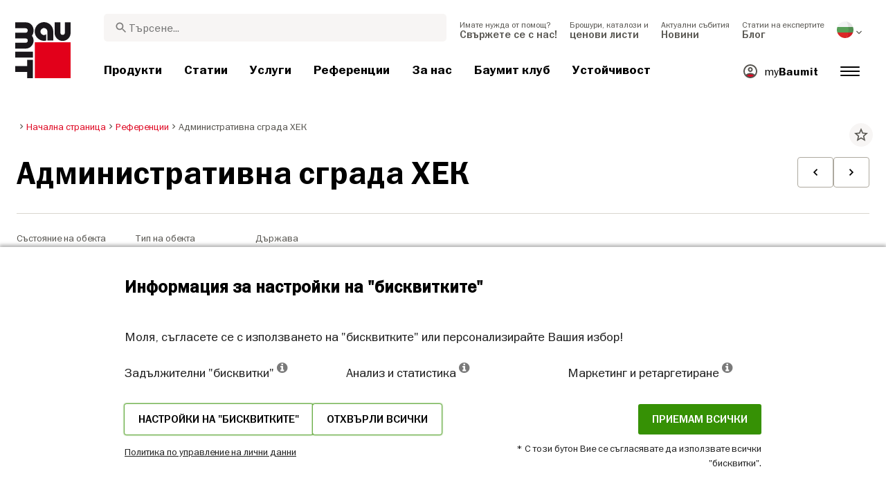

--- FILE ---
content_type: text/html; charset=UTF-8
request_url: https://baumit.bg/referenzii/administrativna-sgrada-hek
body_size: 56632
content:
<!doctype html>
<html lang="bg">
<head>
    
            <link rel="preload" href="/fonts/FranklinGothicMediumITC.woff2" as="font" type="font/woff2" crossorigin>
        <link rel="preload" href="/fonts/FranklinGothicBookITC.woff2" as="font" type="font/woff2" crossorigin>
        <link rel="preload" href="/fonts/FranklinGothicDemiITC.woff2" as="font" type="font/woff2" crossorigin>
        <!--link rel="preload" href="/fonts/fa-solid-900.woff2" as="font" type="font/woff2" crossorigin-->
    <link rel="preload" href="/fonts/mdi.woff2" as="font" type="font/woff2" crossorigin>
    <link rel="preload" href="/fonts/materialdesignicons-webfont-subset.woff2" as="font" type="font/woff2" crossorigin>
    <link rel="alternate" type="application/rss+xml" title="News" href="https://baumit.bg/rss">


    
    <meta name="csrf-token" content="QlCLDqytGu5ZNCh8APi3T41FTyf78EAiARRzZtB1">
        <meta charset="UTF-8">
            <meta name="robots" content="index, follow">
    
        <meta name="revisit-after" content="1 days">
    <meta name="viewport" content="width=device-width, initial-scale=1">
    <meta name="format-detection" content="telephone=no">
    <meta http-equiv="Content-Type" content="text/html; charset=utf-8">
    <link href="https://baumit.bg/images/favicon.ico?v=1624979137" rel="shortcut icon">
    <title>Административна сграда ХЕК | Baumit.bg</title>

    <meta name="title" content="Административна сграда ХЕК | Baumit.bg">
    <meta name="description" content="Фасадата на административна сграда „ХЕК“ е изградена с Баумит интегрирана топлоизолационна система Про, крайни покрития СиликонТоп и МозаикТоп, К1,5. Цветове - 0833,0698 и М326.">
    <meta name="copyright" content="Baumit">
    <meta name="author" content="Baumit">
    <meta name="page-topic" content="Фасадата на административна сграда „ХЕК“ е изградена с Баумит интегрирана топлоизолационна система Про, крайни покрития СиликонТоп и МозаикТоп, К1,5. Цветове - 0833,0698 и М326.">
    <meta name="image_src" content="https://baumit.bg/files/bg/references/Termichno_sanirane/Hydro/Photo-0005.jpg?v=1691150538">
    <meta name="img_src" content="https://baumit.bg/files/bg/references/Termichno_sanirane/Hydro/Photo-0005.jpg?v=1691150538">

    <meta property="og:title" content="Административна сграда ХЕК | Baumit.bg"/>
    <meta property="og:description" content="Фасадата на административна сграда „ХЕК“ е изградена с Баумит интегрирана топлоизолационна система Про, крайни покрития СиликонТоп и МозаикТоп, К1,5. Цветове - 0833,0698 и М326."/>
    <meta property="og:image" content="https://baumit.bg/files/bg/references/Termichno_sanirane/Hydro/Photo-0005.jpg?v=1691150538"/>
    <meta property="og:type" content="website"/>
    <meta property="og:url" content="https://baumit.bg/referenzii/administrativna-sgrada-hek"/>
    <meta property="og:site_name" content="baumit.bg"/>
    <meta property="og:author" content="Baumit"/>
            <link rel="canonical" href="https://baumit.bg/referenzii/administrativna-sgrada-hek"/>
    
    
    <!--meta http-equiv="Content-Security-Policy" content="
    default-src 'self';
    script-src 'self' 'unsafe-inline' https://cdnjs.cloudflare.com https://www.googletagmanager.com https://www.google-analytics.com https://maps.googleapis.com;
    style-src 'self' 'unsafe-inline' https://cdnjs.cloudflare.com https://fonts.googleapis.com;
    font-src 'self' https://fonts.gstatic.com;
    img-src 'self' data: https://www.google-analytics.com https://maps.googleapis.com https://maps.gstatic.com https://*.ytimg.com;
    frame-src https://www.youtube.com https://www.google.com;
    connect-src 'self' https://www.google-analytics.com https://region1.analytics.google.com https://maps.googleapis.com;
    "-->

            <style>
            body.page-load-fix {
                position: fixed;
                top: 0;
                left: 0;
                width: 100%;
                height: 100%;
                overflow: hidden;
            }

            body.page-load-fix .wrapper {
                visibility: hidden;
                width: 100%;
                height: 100%;
                overflow: hidden;
            }

            body .mainLoaderContainer {
                /*display: none;*/
                display: block;
                opacity: 0;
                pointer-events: none;
                transition: all .3s ease-in-out;
            }

            body.page-load-fix .mainLoaderContainer {
                opacity: 1;
                pointer-events: all;
            }
            body .mainLoaderContainer {
                display: block;
                background: #ffffff;
                position: fixed;
                z-index: 99999;
                top: 0;
                left: 0;
                width: 100%;
                height: 100%;
                overflow: hidden;
            }

            body .mainLoaderContainer .logo {
                position: absolute;
                top: 50%;
                left: 50%;
                width: 100%;
                max-width: 280px;
                transform: translateX(-50%) translateY(-50%);
                margin-top: -10px;
            }

            body .mainLoaderContainer .logo img {
                max-width: 100%;
            }

            @keyframes mt_loading {
                from {
                    width: 0;
                }
                to {
                    width: 100%;
                }
            }

            body.page-load-fix .mainLoaderContainer .logo:after {
                display: block;
                position: absolute;
                left: 0;
                bottom: -10px;
                background: #E2001A;
                content: "";
                height: 3px;
                animation-name: mt_loading;
                animation-duration: 1s;
            }
        </style>
        <script>
        var useDefaultcolorPaletteIdInPageBuilder = 87;
        var isLoggedIn = false;
    </script>
    <script>
        var enabledLifeAppPromoSystem = false ;
                var useProductBenefitsOnProductCards = true;
        var translations = {"promosystem_banner_text":"\u041d\u0430\u043c\u0435\u0440\u0435\u0442\u0435 \u0438\u0434\u0435\u0430\u043b\u043d\u0438\u044f \u0446\u0432\u044f\u0442 \u0437\u0430 \u0432\u0430\u0448\u0430\u0442\u0430 \u0444\u0430\u0441\u0430\u0434\u0430","promosystem_banner_button":"\u0418\u0437\u0442\u0435\u0433\u043b\u0435\u0442\u0435 \u043f\u0440\u0438\u043b\u043e\u0436\u0435\u043d\u0438\u0435\u0442\u043e","promosystem_banner_icon":"\/images\/Baumit_logo.svg","promosystem_qr_text":"\u0411\u043e\u044f\u0434\u0438\u0441\u0430\u0439\u0442\u0435 \u043a\u044a\u0449\u0430\u0442\u0430 \u0441\u0438","promosystem_qr_link":"https:\/\/int.baumit.com\/lifeapp","promosystem_qr_button":"\u0418\u0437\u0442\u0435\u0433\u043b\u0435\u0442\u0435 \u043f\u0440\u0438\u043b\u043e\u0436\u0435\u043d\u0438\u0435\u0442\u043e","promosystem_qr_icon":"\/images\/Baumit_logo.svg","products_go_to_product":"\u041a\u044a\u043c \u043f\u0440\u043e\u0434\u0443\u043a\u0442\u0430","top_menu_search":"\u0422\u044a\u0440\u0441\u0438","references_references":"\u0420\u0435\u0444\u0435\u0440\u0435\u043d\u0446\u0438\u0438","local_consultants_results":"\u0420\u0435\u0437\u0443\u043b\u0442\u0430\u0442","local_consultants_no_result":"\u041d\u0435 \u0435 \u043e\u0442\u043a\u0440\u0438\u0442 \u0440\u0435\u0437\u0443\u043b\u0442\u0430\u0442","local_consultants_district":"\u041e\u0431\u0449\u0438\u043d\u0430","partners_details":"\u0414\u0435\u0442\u0430\u0439\u043b\u0438","partners_map":"\u041a\u0430\u0440\u0442\u0430","partners_premium_partner":"\u041f\u0440\u0435\u043c\u0438\u0443\u043c \u0442\u044a\u0440\u0433\u043e\u0432\u0435\u0446","products_pdf_product_specification_sheet":"\u0422\u0435\u0445\u043d\u0438\u0447\u0435\u0441\u043a\u0430 \u043a\u0430\u0440\u0442\u0430 \u043d\u0430 \u043f\u0440\u043e\u0434\u0443\u043a\u0442\u0430","products_pdf_security_specification_sheet":"\u041b\u0438\u0441\u0442 \u0441 \u0434\u0430\u043d\u043d\u0438 \u0437\u0430 \u0431\u0435\u0437\u043e\u043f\u0430\u0441\u043d\u043e\u0441\u0442","products_pdf_declaration_of_performance":"Key not found","general_download_all":"\u0421\u0432\u0430\u043b\u0438 \u0432\u0441\u0438\u0447\u043a\u043e","products_filter_results":"\u041f\u0440\u043e\u0434\u0443\u043a\u0442\u0438","products_az":"\u041f\u0440\u043e\u0434\u0443\u043a\u0442\u0438 \u0410-\u042f","products_filter_all":"\u0412\u0441\u0438\u0447\u043a\u0438","guide_experts_advice":"\u0415\u043a\u0441\u043f\u0435\u0440\u0442\u044a\u0442 \u0412\u0438 \u0441\u044a\u0432\u0435\u0442\u0432\u0430","guide_baumit_systems":"\u0411\u0430\u0443\u043c\u0438\u0442 \u0441\u0438\u0441\u0442\u0435\u043c\u0438","mybaumit_my_account":"\u041c\u043e\u044f\u0442 \u0430\u043a\u0430\u0443\u043d\u0442","partners_count_of":"\u043e\u0442","partners_count_partners":"\u043f\u0430\u0440\u0442\u043d\u044c\u043e\u0440\u0438","products_no_matching_names":"\u041d\u044f\u043c\u0430 \u0441\u044a\u0432\u043f\u0430\u0434\u0435\u043d\u0438\u0435 \u043d\u0430 \u0438\u043c\u0435\u043d\u0430.","partners_tel":"\u0442\u0435\u043b.:","partners_fax":"\u0444\u0430\u043a\u0441:","products_found_for":"\u041e\u0442\u043a\u0440\u0438\u0442 \u0435 \u043f\u0440\u043e\u0434\u0443\u043a\u0442","news_more":"\u041e\u0449\u0435","app_color_name":"\u0418\u043c\u0435","app_color_collection":"\u041a\u043e\u043b\u0435\u043a\u0446\u0438\u044f","app_color_quality":"\u041a\u0430\u0447\u0435\u0441\u0442\u0432\u043e \u043d\u0430 \u0446\u0432\u0435\u0442\u0430","please":"\u041c\u043e\u043b\u044f \u0438\u0437\u0447\u0430\u043a\u0430\u0439\u0442\u0435...","general_next":"\u0421\u043b\u0435\u0434\u0432\u0430\u0449","general_previous":"\u041f\u0440\u0435\u0434\u0438\u0448\u0435\u043d","products_color_code":"\u041d\u043e\u043c\u0435\u0440 \u043d\u0430 \u0446\u0432\u0435\u0442\u0430","products_are_you_looking_for_a_specific_color":"\u0422\u044a\u0440\u0441\u0438\u0442\u0435 \u043b\u0438 \u0446\u0432\u044f\u0442?","products_amount_calculator_title":"\u041a\u0430\u043b\u043a\u0443\u043b\u0430\u0442\u043e\u0440 \u0437\u0430 \u043a\u043e\u043b\u0438\u0447\u0435\u0441\u0442\u0432\u043e","products_amount_calculator_description":"\u041f\u043e\u0441\u043e\u0447\u0435\u0442\u0435 \u043f\u043b\u043e\u0449\u0442\u0430 \u043d\u0430 \u0432\u0430\u0448\u0438\u044f \u043f\u0440\u043e\u0435\u043a\u0442, \u0437\u0430 \u0434\u0430 \u0438\u0437\u0447\u0438\u0441\u043b\u0438\u0442\u0435 \u043d\u0435\u043e\u0431\u0445\u043e\u0434\u0438\u043c\u043e\u0442\u043e \u0412\u0438 \u043a\u043e\u043b\u0438\u0447\u0435\u0441\u0442\u0432\u043e \u043e\u0442 \u043f\u0440\u043e\u0434\u0443\u043a\u0442\u0430. \u041e\u0431\u044a\u0440\u043d\u0435\u0442\u0435 \u0432\u043d\u0438\u043c\u0430\u043d\u0438\u0435, \u0447\u0435 \u0440\u0435\u0437\u0443\u043b\u0442\u0430\u0442\u044a\u0442 \u0435 \u0441\u0430\u043c\u043e \u0437\u0430 \u043e\u0440\u0438\u0435\u043d\u0442\u0430\u0446\u0438\u044f. \u0420\u0430\u0437\u0445\u043e\u0434\u044a\u0442 \u043d\u0430 \u043e\u0431\u0435\u043a\u0442\u0430 \u0437\u0430\u0432\u0438\u0441\u0438 \u043e\u0442 \u043c\u043d\u043e\u0436\u0435\u0441\u0442\u0432\u043e \u0444\u0430\u043a\u0442\u043e\u0440\u0438, \u043a\u0430\u0442\u043e \u043f\u043e\u0434\u0433\u043e\u0442\u043e\u0432\u043a\u0430 \u043d\u0430 \u043e\u0441\u043d\u043e\u0432\u0430\u0442\u0430, \u0443\u0441\u043b\u043e\u0432\u0438\u044f \u043d\u0430 \u043f\u043e\u043b\u0430\u0433\u0430\u043d\u0435 \u0438 \u0434\u0440., \u0430 \u0442\u043e\u0432\u0430 \u043c\u043e\u0436\u0435 \u0434\u0430 \u043f\u043e\u0432\u043b\u0438\u044f\u0435 \u0432\u044a\u0440\u0445\u0443 \u043d\u0435\u043e\u0431\u0445\u043e\u0434\u0438\u043c\u043e\u0442\u043e \u043a\u043e\u043b\u0438\u0447\u0435\u0441\u0442\u0432\u043e.","products_amount_calculator_facade_area":"\u041f\u043b\u043e\u0449","products_amount_calculator_amount":"\u041d\u0435\u043e\u0431\u0445\u043e\u0434\u0438\u043c\u043e \u043a\u043e\u043b\u0438\u0447\u0435\u0441\u0442\u0432\u043e","products_amount_calculator_units":"\u041d\u0435\u043e\u0431\u0445\u043e\u0434\u0438\u043c\u0438 \u043e\u043f\u0430\u043a\u043e\u0432\u043a\u0438","products_amount_calculator_button":"\u0418\u0437\u0447\u0438\u0441\u043b\u0438","products_amount_calculator_legaltext":"\u041e\u0431\u044a\u0440\u043d\u0435\u0442\u0435 \u0432\u043d\u0438\u043c\u0430\u043d\u0438\u0435, \u0447\u0435 \u0440\u0435\u0437\u0443\u043b\u0442\u0430\u0442\u044a\u0442 \u0435 \u0441\u0430\u043c\u043e \u0437\u0430 \u043e\u0440\u0438\u0435\u043d\u0442\u0430\u0446\u0438\u044f.","products_amount_calculator_extend_description":"\u0418\u0437\u043f\u043e\u043b\u0437\u0432\u0430\u0439\u0442\u0435 \u043d\u0430\u0448\u0438\u0442\u0435 \u043f\u043e\u0434\u0440\u043e\u0431\u043d\u0438 \u043a\u0430\u043b\u043a\u0443\u043b\u0430\u0442\u043e\u0440\u0438 \u0437\u0430 \u043f\u0440\u043e\u0435\u043a\u0442\u0438, \u0437\u0430 \u0434\u0430 \u0440\u0430\u0437\u0431\u0435\u0440\u0435\u0442\u0435 \u043e\u0442 \u043a\u043e\u0438 \u043f\u0440\u043e\u0434\u0443\u043a\u0442\u0438 \u0438\u043c\u0430\u0442\u0435 \u043d\u0443\u0436\u0434\u0430 \u0438 \u0434\u0430 \u043f\u043e\u043b\u0443\u0447\u0438\u0442\u0435 \u043e\u0444\u0435\u0440\u0442\u0430 \u043e\u0442 \u0442\u044a\u0440\u0433\u043e\u0432\u0435\u0446 \u0431\u043b\u0438\u0437\u043e \u0434\u043e \u0432\u0430\u0441!","products_amount_calculator_extend_button":"\u0418\u0437\u0447\u0438\u0441\u043b\u044f\u0432\u0430\u043d\u0435 \u043d\u0430 \u043f\u0440\u043e\u0435\u043a\u0442","product_attributes_consumption":"\u0420\u0430\u0437\u0445\u043e\u0434","products_amount_calculator_thickness":"\u0414\u0435\u0431\u0435\u043b\u0438\u043d\u0430","general_more_info":"\u043f\u043e\u0432\u0435\u0447\u0435 \u0438\u043d\u0444\u043e\u0440\u043c\u0430\u0446\u0438\u044f","calc_colorpicker_hex":"HEX","calc_colorpicker_rgb":"RGB","general_color_tsr":"TSR","general_color_hbw":"HBW","baumitlife_reference_section_title":"\u041f\u0440\u043e\u0435\u043a\u0442\u0438","products_card_badge_new":"\u043d\u043e\u0432\u043e","products_card_badge_eco":"\u0415\u041a\u041e","products_card_badge_premium":"\u041f\u0440\u0435\u043c\u0438\u0443\u043c","baumitlife_color_textures":"\u0421\u0442\u0440\u0443\u043a\u0442\u0443\u0440\u0438","baumitlife_color_textures_info":"{empty}","baumitlife_texture_code":"\u0421\u0442\u0440\u0443\u043a\u0442\u0443\u0440\u0430 \u0438 \u0437\u044a\u0440\u043d\u043e\u043c\u0435\u0442\u0440\u0438\u044f","general_show_more":"\u041f\u043e\u043a\u0430\u0436\u0438 \u043f\u043e\u0432\u0435\u0447\u0435","general_show_less":"\u041f\u043e\u043a\u0430\u0436\u0438 \u043f\u043e-\u043c\u0430\u043b\u043a\u043e","sustainability_form_button_calculate":"\u0418\u0437\u0447\u0438\u0441\u043b\u0438","sustainability_calculator_title":"\u041a\u0430\u043b\u043a\u0443\u043b\u0430\u0442\u043e\u0440 \u0437\u0430 \u0441\u043f\u0435\u0441\u0442\u044f\u0432\u0430\u043d\u0435 \u043d\u0430 CO<sub>2<\/sub>","sustainability_calculator_description":"\u0412\u0441\u0435\u043a\u0438 \u043a\u0432\u0430\u0434\u0440\u0430\u0442\u0435\u043d \u043c\u0435\u0442\u044a\u0440 \u043c\u043e\u043d\u0442\u0438\u0440\u0430\u043d\u0430 \u0438\u0437\u043e\u043b\u0430\u0446\u0438\u044f \u0434\u0435\u0439\u0441\u0442\u0432\u0430 \u043a\u0430\u0442\u043e \u043c\u043e\u0449\u0435\u043d \u0435\u043a\u043e\u043b\u043e\u0433\u0438\u0447\u0435\u043d \u0448\u0430\u043c\u043f\u0438\u043e\u043d, \u0441\u043f\u0435\u0441\u0442\u044f\u0432\u0430\u0439\u043a\u0438 \u0437\u0430\u0431\u0435\u043b\u0435\u0436\u0438\u0442\u0435\u043b\u043d\u043e \u043a\u043e\u043b\u0438\u0447\u0435\u0441\u0442\u0432\u043e CO2. \u0421\u043f\u0435\u0441\u0442\u0435\u043d\u043e\u0442\u043e \u043a\u043e\u043b\u0438\u0447\u0435\u0441\u0442\u0432\u043e \u0432\u044a\u0433\u043b\u0435\u0440\u043e\u0434\u0435\u043d \u0434\u0438\u043e\u043a\u0441\u0438\u0434 \u0441\u0430\u043c\u043e \u043e\u0442 \u0435\u0434\u0438\u043d \u043a\u0432\u0430\u0434\u0440\u0430\u0442\u0435\u043d \u043c\u0435\u0442\u044a\u0440 \u0438\u0437\u043e\u043b\u0430\u0446\u0438\u044f \u0441\u0435 \u0440\u0430\u0432\u043d\u044f\u0432\u0430 \u043d\u0430 \u043f\u0440\u043e\u0438\u0437\u0432\u043e\u0434\u0441\u0442\u0432\u043e\u0442\u043e \u043d\u0430 \u043a\u0438\u0441\u043b\u043e\u0440\u043e\u0434 \u043e\u0442 \u0434\u0432\u0435 \u0434\u044a\u0440\u0432\u0435\u0442\u0430 \u0437\u0430 \u0435\u0434\u043d\u0430 \u0433\u043e\u0434\u0438\u043d\u0430. <a href=\"\/sustainability\/legal\">\u041e\u0442\u043a\u0430\u0437 \u043e\u0442 \u043e\u0442\u0433\u043e\u0432\u043e\u0440\u043d\u043e\u0441\u0442<\/a>","sustainability_calculator_subtitle":"\u041a\u043e\u043b\u043a\u043e \u0432\u0430\u0448\u0430\u0442\u0430 \u0444\u0430\u0441\u0430\u0434\u0430 \u0434\u043e\u043f\u0440\u0438\u043d\u0430\u0441\u044f \u0437\u0430 \u0431\u043e\u0440\u0431\u0430\u0442\u0430 \u0441 \u0438\u0437\u043c\u0435\u043d\u0435\u043d\u0438\u0435\u0442\u043e \u043d\u0430 \u043a\u043b\u0438\u043c\u0430\u0442\u0430?","sustainability_calculator_size":"\u0420\u0430\u0437\u043c\u0435\u0440 \u043d\u0430 \u0444\u0430\u0441\u0430\u0434\u0430\u0442\u0430*","sustainability_calculator_result1":"\u0424\u0430\u0441\u0430\u0434\u043d\u0430\u0442\u0430 \u0438\u0437\u043e\u043b\u0430\u0446\u0438\u044f \u043d\u0430 \u0434\u043e\u043c\u0430 \u0412\u0438 \u043f\u043e\u043c\u0430\u0433\u0430 \u0432 \u0431\u043e\u0440\u0431\u0430\u0442\u0430 \u0441 \u043a\u043b\u0438\u043c\u0430\u0442\u0438\u0447\u043d\u0438\u0442\u0435 \u043f\u0440\u043e\u043c\u0435\u043d\u0438 \u043a\u043e\u043b\u043a\u043e\u0442\u043e","sustainability_calculator_result2":"\u0434\u044a\u0440\u0432\u0435\u0442\u0430\u0442\u0430 \u0432\u0441\u044f\u043a\u0430 \u0433\u043e\u0434\u0438\u043d\u0430.","sustainability_read_more":"\u041f\u0440\u043e\u0447\u0435\u0442\u0435\u0442\u0435 \u043f\u043e\u0432\u0435\u0447\u0435","sustainability_read_less":"\u041f\u043e\u043a\u0430\u0436\u0438 \u043f\u043e-\u043c\u0430\u043b\u043a\u043e","sustainability_legal_button":"\u041f\u0440\u0430\u0432\u043d\u0430 \u0438\u043d\u0444\u043e\u0440\u043c\u0430\u0446\u0438\u044f","sustainability_quote_text":"\u041d\u0438\u0435 \u0441\u043c\u0435 \u0442\u0432\u044a\u0440\u0434\u0438 \u043f\u0440\u0438\u0432\u044a\u0440\u0436\u0435\u043d\u0438\u0446\u0438 \u043d\u0430 \u043c\u0438\u0441\u043b\u0435\u043d\u0435\u0442\u043e \u0432 \u0434\u044a\u043b\u0433\u043e\u0441\u0440\u043e\u0447\u0435\u043d \u043f\u043b\u0430\u043d, \u043f\u043e\u0440\u0430\u0434\u0438 \u043a\u043e\u0435\u0442\u043e \u0443\u0441\u0442\u043e\u0439\u0447\u0438\u0432\u043e\u0441\u0442\u0442\u0430 \u0435 \u0435\u0441\u0442\u0435\u0441\u0442\u0432\u0435\u043d\u0430 \u0437\u0430 \u0411\u0430\u0443\u043c\u0438\u0442.","sustainability_quote_author":"\u0420\u043e\u0431\u044a\u0440\u0442 \u0428\u043c\u0438\u0434, \u0433\u043b\u0430\u0432\u0435\u043d \u0438\u0437\u043f\u044a\u043b\u043d\u0438\u0442\u0435\u043b\u0435\u043d \u0434\u0438\u0440\u0435\u043a\u0442\u043e\u0440 \u043d\u0430 \u0411\u0430\u0443\u043c\u0438\u0442 \u0413\u0440\u0443\u043f","sustainability_learn_more":"\u041d\u0430\u0443\u0447\u0435\u0442\u0435 \u043f\u043e\u0432\u0435\u0447\u0435","sustainability_hero_percentage":"20%","sustainability_hero_title":"\u041f\u043e-\u043c\u0430\u043b\u043a\u043e CO<sub>2<\/sub>e \u0434\u043e 2030 \u0433.","sustainability_hero_description":"\u0412 \u0411\u0430\u0443\u043c\u0438\u0442 \u0442\u0432\u044a\u0440\u0434\u043e \u0432\u044f\u0440\u0432\u0430\u043c\u0435, \u0447\u0435 \u0443\u0441\u0442\u043e\u0439\u0447\u0438\u0432\u043e\u0441\u0442\u0442\u0430 \u0435 \u0432 \u043e\u0441\u043d\u043e\u0432\u0430\u0442\u0430 \u043d\u0430 \u0434\u044a\u043b\u0433\u043e\u0441\u0440\u043e\u0447\u043d\u0438\u044f \u0443\u0441\u043f\u0435\u0445 \u0438 \u0440\u0430\u0441\u0442\u0435\u0436. \u041f\u043e\u0441\u0442\u0438\u0433\u0430\u043d\u0435\u0442\u043e \u043d\u0430 \u0435\u043a\u043e\u043b\u043e\u0433\u0438\u0447\u0435\u043d \u043f\u0440\u043e\u0433\u0440\u0435\u0441 \u0432\u044a\u0440\u0432\u0438 \u0440\u044a\u043a\u0430 \u0437\u0430 \u0440\u044a\u043a\u0430 \u0441\u044a\u0441 \u0441\u043e\u0446\u0438\u0430\u043b\u043d\u0430 \u043e\u0442\u0433\u043e\u0432\u043e\u0440\u043d\u043e\u0441\u0442 \u0438 \u0438\u043a\u043e\u043d\u043e\u043c\u0438\u0447\u0435\u0441\u043a\u0430 \u0441\u044a\u0432\u043c\u0435\u0441\u0442\u0438\u043c\u043e\u0441\u0442. \u0422\u0430\u0437\u0438 \u043f\u0435\u0440\u0441\u043f\u0435\u043a\u0442\u0438\u0432\u0430 \u0435 \u0434\u044a\u043b\u0431\u043e\u043a\u043e \u0432\u043a\u043e\u0440\u0435\u043d\u0435\u043d\u0430 \u0432 \u043d\u0430\u0448\u0430\u0442\u0430 \u0444\u0438\u0440\u043c\u0435\u043d\u0430 \u043a\u0443\u043b\u0442\u0443\u0440\u0430, \u043e\u043a\u0430\u0437\u0432\u0430\u0439\u043a\u0438 \u0432\u043b\u0438\u044f\u043d\u0438\u0435 \u0432\u044a\u0440\u0445\u0443 \u0432\u0441\u0435\u043a\u0438 \u0430\u0441\u043f\u0435\u043a\u0442 \u043e\u0442 \u043d\u0430\u0448\u0438\u0442\u0435 \u043e\u043f\u0435\u0440\u0430\u0446\u0438\u0438.","sustainability_home_info_title":"\u0421\u043f\u0435\u0441\u0442\u044f\u0432\u0430\u043d\u0435 \u043d\u0430 CO2e \u0441 45 \u043c\u0438\u043b\u0438\u043e\u043d\u0430 \u043a\u0432\u0430\u0442\u0440\u0430\u0442\u043d\u0438 \u043c\u0435\u0442\u0440\u0430 \u0433\u043e\u0434\u0438\u0448\u043d\u043e \u0432 \u0446\u044f\u043b\u0430 \u0415\u0432\u0440\u043e\u043f\u0430","sustainability_home_info_description":"\u0422\u043e\u043f\u043b\u043e\u0438\u0437\u043e\u043b\u0430\u0446\u0438\u043e\u043d\u043d\u0438\u0442\u0435 \u0441\u0438\u0441\u0442\u0435\u043c\u0438 \u043d\u0430 \u0411\u0430\u0443\u043c\u0438\u0442 \u0441\u0430 \u043f\u043e\u043b\u043e\u0436\u0435\u043d\u0438 \u0432\u044a\u0440\u0445\u0443 \u0432\u043d\u0443\u0448\u0438\u0442\u0435\u043b\u043d\u0438\u0442\u0435 45 \u043c\u0438\u043b\u0438\u043e\u043d\u0430 \u043a\u0432\u0430\u0434\u0440\u0430\u0442\u043d\u0438 \u043c\u0435\u0442\u0440\u0430 \u0435\u0432\u0440\u043e\u043f\u0435\u0439\u0441\u043a\u0438 \u0444\u0430\u0441\u0430\u0434\u0438. \u0412\u0441\u0435\u043a\u0438 \u043a\u0432\u0430\u0434\u0440\u0430\u0442\u0435\u043d \u043c\u0435\u0442\u044a\u0440 \u0438\u0437\u043e\u043b\u0430\u0446\u0438\u044f \u0434\u0435\u0439\u0441\u0442\u0432\u0430 \u043a\u0430\u0442\u043e \u043c\u043e\u0449\u0435\u043d \u0435\u043a\u043e\u043b\u043e\u0433\u0438\u0447\u0435\u043d \u0448\u0430\u043c\u043f\u0438\u043e\u043d, \u0441\u043f\u0435\u0441\u0442\u044f\u0432\u0430\u0439\u043a\u0438 \u0437\u0430\u0431\u0435\u043b\u0435\u0436\u0438\u0442\u0435\u043b\u043d\u043e \u043a\u043e\u043b\u0438\u0447\u0435\u0441\u0442\u0432\u043e CO2e. \u0421\u043f\u0435\u0441\u0442\u0435\u043d\u043e\u0442\u043e \u043a\u043e\u043b\u0438\u0447\u0435\u0441\u0442\u0432\u043e \u0432\u044a\u0433\u043b\u0435\u0440\u043e\u0434\u0435\u043d \u0434\u0438\u043e\u043a\u0441\u0438\u0434 \u043e\u0442 \u0441\u0430\u043c\u043e \u0435\u0434\u0438\u043d \u043a\u0432\u0430\u0434\u0440\u0430\u0442\u0435\u043d \u043c\u0435\u0442\u044a\u0440 \u0438\u0437\u043e\u043b\u0430\u0446\u0438\u044f \u0441\u0435 \u0440\u0430\u0432\u043d\u044f\u0432\u0430 \u043d\u0430 \u043f\u0440\u043e\u0438\u0437\u0432\u043e\u0434\u0441\u0442\u0432\u043e\u0442\u043e \u043d\u0430 \u043a\u0438\u0441\u043b\u043e\u0440\u043e\u0434 \u043e\u0442 \u0434\u0432\u0435 \u0434\u044a\u0440\u0432\u0435\u0442\u0430 \u0437\u0430 \u0435\u0434\u043d\u0430 \u0433\u043e\u0434\u0438\u043d\u0430. \u0418\u043a\u043e\u043d\u043e\u043c\u0438\u0438\u0442\u0435 \u043d\u0430 CO2e \u043e\u0431\u0430\u0447\u0435 \u043d\u0435 \u0441\u0432\u044a\u0440\u0448\u0432\u0430\u0442 \u0434\u043e\u0442\u0443\u043a, \u0442\u0435 \u0441\u0435 \u0443\u043c\u043d\u043e\u0436\u0430\u0432\u0430\u0442 \u0432\u0441\u044f\u043a\u0430 \u0433\u043e\u0434\u0438\u043d\u0430 \u043f\u0440\u0435\u0437 \u0446\u0435\u043b\u0438\u044f \u0436\u0438\u0432\u043e\u0442 \u043d\u0430 \u0432\u0441\u044f\u043a\u0430 \u0438\u0437\u043e\u043b\u0438\u0440\u0430\u043d\u0430 \u0441\u0433\u0440\u0430\u0434\u0430. <br><br> <b>\u0441\u043f\u0435\u0441\u0442\u0435\u043d\u0438 800 \u043c\u0438\u043b\u0438\u043e\u043d\u0430 \u0442\u043e\u043d\u0430 CO2e \u0431\u043b\u0430\u0433\u043e\u0434\u0430\u0440\u0435\u043d\u0438\u0435 \u043d\u0430 \u0435\u043d\u0435\u0440\u0433\u043e\u0441\u043f\u0435\u0441\u0442\u044f\u0432\u0430\u043d\u0435\u0442\u043e \u043d\u0430 \u0438\u0437\u043e\u043b\u0438\u0440\u0430\u043d\u0438\u0442\u0435 \u0441\u0433\u0440\u0430\u0434\u0438 \u043e\u0442 \u043d\u0430\u0447\u0430\u043b\u043e\u0442\u043e \u043d\u0430 \u0438\u0441\u0442\u043e\u0440\u0438\u044f\u0442\u0430 \u043d\u0430 \u0443\u0441\u043f\u0435\u0445\u0430 \u043d\u0430 \u0438\u043d\u0442\u0435\u0433\u0440\u0438\u0440\u0430\u043d\u0438\u0442\u0435 \u0442\u043e\u043f\u043b\u043e\u0438\u0437\u043e\u043b\u0430\u0446\u0438\u043e\u043d\u043d\u0438 \u0441\u0438\u0441\u0442\u0435\u043c\u0438 \u043d\u0430 \u0411\u0430\u0443\u043c\u0438\u0442<\/b><br> \u0421\u043f\u0435\u0441\u0442\u0435\u043d\u043e\u0442\u043e \u043a\u043e\u043b\u0438\u0447\u0435\u0441\u0442\u0432\u043e CO2e \u043a\u043e\u043c\u043f\u0435\u043d\u0441\u0438\u0440\u0430 10 \u043c\u0438\u043b\u0438\u043e\u043d\u0430 \u0430\u0432\u0442\u043e\u043c\u043e\u0431\u0438\u043b\u0430 \u043f\u0440\u0435\u0437 \u0446\u0435\u043b\u0438\u044f \u0438\u043c \u0436\u0438\u0437\u043d\u0435\u043d \u0446\u0438\u043a\u044a\u043b: \u043f\u043e\u043b\u043e\u0436\u0438\u0442\u0435\u043b\u043d\u0438\u044f\u0442 \u043f\u0440\u0438\u043d\u043e\u0441 \u043d\u0430 \u0443\u0441\u0438\u043b\u0438\u044f\u0442\u0430 \u043d\u0430 \u0411\u0430\u0443\u043c\u0438\u0442 \u0437\u0430 \u0438\u0437\u043e\u043b\u0430\u0446\u0438\u044f \u043d\u0430 \u0444\u0430\u0441\u0430\u0434\u0438 \u0435\u0444\u0435\u043a\u0442\u0438\u0432\u043d\u043e \u0431\u0430\u043b\u0430\u043d\u0441\u0438\u0440\u0430 CO2 \u0435\u043c\u0438\u0441\u0438\u0438\u0442\u0435, \u043f\u0440\u043e\u0438\u0437\u0432\u0435\u0434\u0435\u043d\u0438 \u043e\u0442 \u043f\u0440\u0438\u0431\u043b\u0438\u0437\u0438\u0442\u0435\u043b\u043d\u043e 10 \u043c\u0438\u043b\u0438\u043e\u043d\u0430 \u043a\u043e\u043b\u0438 \u043f\u0440\u0435\u0437 \u0446\u0435\u043b\u0438\u044f \u0438\u043c \u0436\u0438\u0432\u043e\u0442 (15 \u0433\u043e\u0434\u0438\u043d\u0438 5 \u0434\u043e\/\u0433\u043e\u0434\u0438\u043d\u0430). <br> \u0421\u043f\u0435\u0441\u0442\u044f\u0432\u0430\u043d\u0435 \u043d\u0430 \u043e\u0431\u0449\u0438 \u0433\u043e\u0434\u0438\u0448\u043d\u0438 \u0435\u043c\u0438\u0441\u0438\u0438 \u043d\u0430 CO2 \u043e\u0442 \u0413\u0435\u0440\u043c\u0430\u043d\u0438\u044f <br> \u0422\u043e\u0432\u0430 \u043a\u043e\u043b\u0438\u0447\u0435\u0441\u0442\u0432\u043e \u043d\u0430\u0434\u0445\u0432\u044a\u0440\u043b\u044f \u043e\u0431\u0449\u0438\u0442\u0435 \u0433\u043e\u0434\u0438\u0448\u043d\u0438 \u0435\u043c\u0438\u0441\u0438\u0438 \u043d\u0430 CO2 \u0432 \u0413\u0435\u0440\u043c\u0430\u043d\u0438\u044f, \u043d\u0430\u0439-\u0433\u043e\u043b\u044f\u043c\u0430\u0442\u0430 \u0438\u043a\u043e\u043d\u043e\u043c\u0438\u043a\u0430 \u0432 \u0415\u0432\u0440\u043e\u043f\u0430.","products_product_variants":"\u041f\u0440\u043e\u0434\u0443\u043a\u0442\u043e\u0432\u0438 \u0432\u0430\u0440\u0438\u0430\u043d\u0442\u0438","product_attributes_packaging":"\u041e\u043f\u0430\u043a\u043e\u0432\u043a\u0430","product_attributes_amount_of_packaging_on_pallet":"\u041e\u043f\u0430\u043a\u043e\u0432\u043a\u0438 \u0432 \u0435\u0434\u0438\u043d \u043f\u0430\u043b\u0435\u0442:","product_attributes_gross_density":"\u041f\u043b\u044a\u0442\u043d\u043e\u0441\u0442","product_attributes_yield":"\u041f\u043e\u043a\u0440\u0438\u0432\u0430\u0435\u043c\u043e\u0441\u0442","product_attributes_size_of_pallets":"\u041f\u0430\u043b\u0435\u0442","product_attributes_type_of_packaging":"\u0412\u0438\u0434 \u043d\u0430 \u043e\u043f\u0430\u043a\u043e\u0432\u043a\u0430\u0442\u0430","product_where_to_buy":"Key not found","product_price_list":"Key not found","general_gotoshop_button":"\u0412\u0438\u0436\u0442\u0435 \u043f\u0440\u043e\u0434\u0443\u043a\u0442\u0430 \u0432 \u043c\u0430\u0433\u0430\u0437\u0438\u043d\u0430","product_attributes_water_vapour_permeability":"\u041f\u0440\u043e\u043f\u0443\u0441\u043a\u043b\u0438\u0432\u043e\u0441\u0442 \u043d\u0430 \u0432\u043e\u0434\u043d\u0438 \u043f\u0430\u0440\u0438","product_attributes_thermal_conductivity_coefficient":"\u03bbr","product_attributes_structure":"\u0421\u0442\u0440\u0443\u043a\u0442\u0443\u0440\u0430","product_attributes_grain_size":"\u0415\u0434\u0440\u0438\u043d\u0430 \u043d\u0430 \u0437\u044a\u0440\u043d\u043e\u0442\u043e","products_color_selection":"\u0418\u0437\u0431\u043e\u0440 \u043d\u0430 \u0446\u0432\u044f\u0442","products_the_colors_are_not_100":"Key not found","partners_search_for_partners_nearby":"\u041f\u043e\u0442\u044a\u0440\u0441\u0438 \u0442\u044a\u0440\u0433\u043e\u0432\u0435\u0446 \u043d\u0430\u0431\u043b\u0438\u0437\u043e","partners_search_field_placeholder":"\u0413\u0440\u0430\u0434, \u0443\u043b\u0438\u0446\u0430","partners_radius":"\u0440\u0430\u0434\u0438\u0443\u0441","partners_show_all":"\u0412\u0441\u0438\u0447\u043a\u0438 \u043f\u0430\u0440\u0442\u043d\u044c\u043e\u0440\u0438","partners_reset":"\u0420\u0435\u0441\u0442\u0430\u0440\u0442\u0438\u0440\u0430\u0439","product_details_html5_under_image":"","product_details_page_shopping_cart_title":"\u041a\u043e\u043b\u0438\u0447\u043a\u0430 \u0437\u0430 \u043f\u0430\u0437\u0430\u0440\u0443\u0432\u0430\u043d\u0435 \u043d\u0430 \u0441\u0442\u0440\u0430\u043d\u0438\u0446\u0430\u0442\u0430 \u0441 \u043f\u043e\u0434\u0440\u043e\u0431\u043d\u043e\u0441\u0442\u0438 \u0437\u0430 \u043f\u0440\u043e\u0434\u0443\u043a\u0442\u0430","products_downloads":"\u0421\u0432\u0430\u043b\u0438 \u0434\u043e\u043a\u0443\u043c\u0435\u043d\u0442\u0438\u0442\u0435","product_details_page_badges_title":"\u0417\u043d\u0430\u0447\u043a\u0438 \u043d\u0430 \u0441\u0442\u0440\u0430\u043d\u0438\u0446\u0430\u0442\u0430 \u0441 \u043f\u043e\u0434\u0440\u043e\u0431\u043d\u043e\u0441\u0442\u0438 \u0437\u0430 \u043f\u0440\u043e\u0434\u0443\u043a\u0442\u0430","product_attributes_shelf_life":"\u0421\u044a\u0445\u0440\u0430\u043d\u0435\u043d\u0438\u0435","product_attributes_sd_value":"Sd \u0441\u0442\u043e\u0439\u043d\u043e\u0441\u0442","product_attributes_w_value":"\u0441\u0442\u043e\u0439\u043d\u043e\u0441\u0442 W","product_attributes_bonding_strength":"\u042f\u043a\u043e\u0441\u0442 \u043d\u0430 \u0441\u0446\u0435\u043f\u043b\u0435\u043d\u0438\u0435","product_attributes_plate_format":"\u0420\u0430\u0437\u043c\u0435\u0440\u0438 \u043d\u0430 \u043f\u043b\u043e\u0447\u0430\u0442\u0430","product_attributes_compressive_strength":"\u042f\u043a\u043e\u0441\u0442 \u043d\u0430 \u043d\u0430\u0442\u0438\u0441\u043a","product_attributes_dried_mortar_density":"\u041f\u043b\u044a\u0442\u043d\u043e\u0441\u0442 \u043d\u0430 \u0441\u0443\u0445\u0430\u0442\u0430 \u0441\u043c\u0435\u0441","product_attributes_max_thickness":"\u041c\u0430\u043a\u0441\u0438\u043c\u0430\u043b\u043d\u0430 \u0434\u0435\u0431\u0435\u043b\u0438\u043d\u0430","product_attributes_reaction_to_fire":"\u0420\u0435\u0430\u043a\u0446\u0438\u044f \u043d\u0430 \u043e\u0433\u044a\u043d","product_attributes_min_thickness":"\u041c\u0438\u043d\u0438\u043c\u0430\u043b\u043d\u0430 \u0434\u0435\u0431\u0435\u043b\u0438\u043d\u0430","product_attributes_flexural_strength":"\u042f\u043a\u043e\u0441\u0442 \u043d\u0430 \u043e\u043f\u044a\u043d \u043f\u0440\u0438 \u043e\u0433\u044a\u0432\u0430\u043d\u0435","product_attributes_ph_value":"pH \u0441\u0442\u043e\u0439\u043d\u043e\u0441\u0442","product_attributes_application_time":"\u0412\u0440\u0435\u043c\u0435 \u0437\u0430 \u043f\u043e\u043b\u0430\u0433\u0430\u043d\u0435","product_attributes_drying_time":"\u0412\u0440\u0435\u043c\u0435 \u0437\u0430 \u0441\u044a\u0445\u043d\u0435\u043d\u0435","product_attributes_gloss_level":"\u0421\u0442\u0435\u043f\u0435\u043d \u043d\u0430 \u043b\u044a\u0441\u043a\u0430\u0432\u0438\u043d\u0430","product_attributes_mesh_size":"\u0413\u043e\u043b\u0435\u043c\u0438\u043d\u0430 \u043d\u0430 \u043e\u0442\u0432\u043e\u0440\u0430","product_attributes_mass_per_unit":"\u0415\u0434\u0438\u043d\u0438\u0447\u043d\u0430 \u043c\u0430\u0441\u0430","product_attributes_designation_code":"\u041a\u043e\u0434 \u0437\u0430 \u043e\u0431\u043e\u0437\u043d\u0430\u0447\u0435\u043d\u0438\u0435","product_attributes_strength_category":"\u041a\u043b\u0430\u0441 \u043d\u0430 \u044f\u043a\u043e\u0441\u0442","product_attributes_walkability":"\u041c\u043e\u0436\u0435 \u0434\u0430 \u0441\u0435 \u0445\u043e\u0434\u0438","product_attributes_min_joint_width":"\u041c\u0438\u043d\u0438\u043c\u0430\u043b\u043d\u0430 \u0448\u0438\u0440\u043e\u0447\u0438\u043d\u0430 \u043d\u0430 \u0444\u0443\u0433\u0430\u0442\u0430","product_attributes_tensile_strenght":"\u042f\u043a\u043e\u0441\u0442 \u043d\u0430 \u043e\u043f\u044a\u043d","product_attributes_max_joint_width":"\u041c\u0430\u043a\u0441\u0438\u043c\u0430\u043b\u043d\u0430 \u0448\u0438\u0440\u043e\u0447\u0438\u043d\u0430 \u043d\u0430 \u0444\u0443\u0433\u0430\u0442\u0430","product_attributes_water_demand":"\u041d\u0430\u043f\u0440\u0430\u0432\u043d\u0430 \u0432\u043e\u0434\u0430","product_attributes_open_time":"\u041e\u0442\u0432\u043e\u0440\u0435\u043d\u043e \u0432\u0440\u0435\u043c\u0435","product_attributes_bonding_pull_strength":"\u042f\u043a\u043e\u0441\u0442 \u043d\u0430 \u043e\u043f\u044a\u043d \u043d\u0430 \u0441\u043b\u0435\u043f\u0432\u0430\u043d\u0435\u0442\u043e","product_attributes_solids_content":"\u0421\u044a\u0434\u044a\u0440\u0436\u0430\u043d\u0438\u0435 \u043d\u0430 \u0442\u0432\u044a\u0440\u0434\u0438 \u0432\u0435\u0449\u0435\u0441\u0442\u0432\u0430","product_attributes_e-module":"\u0415-\u043c\u043e\u0434\u0443\u043b","product_attributes_tensile_strength_after_aging":"\u042f\u043a\u043e\u0441\u0442 \u043d\u0430 \u043e\u043f\u044a\u043d \u0441\u043b\u0435\u0434 \u043e\u0441\u0442\u0430\u0440\u044f\u0432\u0430\u043d\u0435\u0442\u043e","product_attributes_thermal_conductivity":"\u0422\u043e\u043f\u043b\u043e\u043f\u0440\u043e\u0432\u043e\u0434\u0438\u043c\u043e\u0441\u0442","product_attributes_compressive_strength_after_28_days":"\u042f\u043a\u043e\u0441\u0442 \u043d\u0430 \u043d\u0430\u0442\u0438\u0441\u043a \u0441\u043b\u0435\u0434 28 \u0434\u043d\u0438","product_attributes_pot_life":"\u0412\u0440\u0435\u043c\u0435 \u0437\u0430 \u043f\u0440\u0435\u0440\u0430\u0431\u043e\u0442\u043a\u0430","product_attributes_min_bore_hole":"\u041c\u0438\u043d\u0438\u043c\u0430\u043b\u0435\u043d \u043e\u0442\u0432\u043e\u0440","product_attributes_standing_time":"\u0412\u0440\u0435\u043c\u0435 \u0437\u0430 \u0438\u0437\u0447\u0430\u043a\u0432\u0430\u043d\u0435","product_attributes_length_and_thickness":"\u0414\u044a\u043b\u0436\u0438\u043d\u0430 \u0438 \u0434\u0435\u0431\u0435\u043b\u0438\u043d\u0430","product_attributes_max_grain_size":"\u041c\u0430\u043a\u0441\u0438\u043c\u0430\u043b\u043d\u0430 \u0435\u0434\u0440\u0438\u043d\u0430 \u043d\u0430 \u0437\u044a\u0440\u043d\u043e\u0442\u043e","product_attributes_product_type_eps":"\u0412\u0438\u0434 \u043d\u0430 EPS","product_attributes_porosity":"\u041f\u043e\u0440\u044c\u043e\u0437\u043d\u043e\u0441\u0442","product_attributes_mortar_group":"\u0420\u0430\u0437\u0442\u0432\u043e\u0440\u0438","product_attributes_layer_thickness":"\u0414\u0435\u0431\u0435\u043b\u0438\u043d\u0430 \u043d\u0430 \u0441\u043b\u043e\u044f","product_attributes_entrained_air_content":"\u0421\u044a\u0434\u044a\u0440\u0436\u0430\u043d\u0438\u0435 \u043d\u0430 \u0443\u0432\u043b\u0435\u0447\u0435\u043d \u0432\u044a\u0437\u0434\u0443\u0445","product_attributes_embedment_depth":"\u0414\u044a\u043b\u0431\u043e\u0447\u0438\u043d\u0430 \u043d\u0430 \u0437\u0430\u043a\u0440\u0435\u043f\u0432\u0430\u043d\u0435","product_attributes_consumption2":"\u0420\u0430\u0437\u0445\u043e\u0434 2","product_attributes_min_coating_thickness":"\u041c\u0438\u043d\u0438\u043c\u0430\u043b\u043d\u0430 \u0434\u0435\u0431\u0435\u043b\u0438\u043d\u0430 \u043d\u0430 \u043f\u043e\u043a\u0440\u0438\u0442\u0438\u0435\u0442\u043e","product_attributes_diameter_anchor_shaft":"\u0414\u0438\u0430\u043c\u0435\u0442\u044a\u0440 \u043d\u0430 \u0441\u0442\u0435\u0431\u043b\u043e\u0442\u043e \u043d\u0430 \u0434\u044e\u0431\u0435\u043b\u0430","product_attributes_processing_consistency":"\u041f\u043e\u0441\u043b\u0435\u0434\u043e\u0432\u0430\u0442\u0435\u043b\u043d\u043e\u0441\u0442 \u043d\u0430 \u043f\u0440\u043e\u0446\u0435\u0441\u0438\u0442\u0435","product_attributes_wet_abrasion_class":"\u041a\u043b\u0430\u0441 \u043d\u0430 \u0438\u0437\u0442\u0440\u0438\u0432\u0430\u0435\u043c\u043e\u0441\u0442 \u0432 \u043c\u043e\u043a\u0440\u043e \u0441\u044a\u0441\u0442\u043e\u044f\u043d\u0438\u0435","product_attributes_frost-thaw_resistance":"\u041d\u0435\u0447\u0443\u0432\u0441\u0442\u0432\u0438\u0442\u0435\u043b\u0435\u043d \u043a\u044a\u043c \u0437\u0430\u043c\u0440\u044a\u0437\u0432\u0430\u043d\u0435-\u0440\u0430\u0437\u043c\u0440\u0430\u0437\u044f\u0432\u0430\u043d\u0435","product_attributes_contrast_ratio":"\u0421\u044a\u043e\u0442\u043d\u043e\u0448\u0435\u043d\u0438\u0435 \u043d\u0430 \u043a\u043e\u043d\u0442\u0440\u0430\u0441\u0442\u0430","product_attributes_length_of_anchor_shaft":"\u0414\u044a\u043b\u0436\u0438\u043d\u0430 \u043d\u0430 \u0441\u0442\u0435\u0431\u043b\u043e\u0442\u043e","product_attributes_readiness":"\u0413\u043e\u0442\u043e\u0432\u043d\u043e\u0441\u0442","product_attributes_bulk_density":"\u041e\u0431\u0435\u043c\u043d\u0430 \u043f\u043b\u044a\u0442\u043d\u043e\u0441\u0442","product_attributes_source_mass":"\u0418\u0437\u0442\u043e\u0447\u043d\u0438\u043a \u043d\u0430 \u043c\u0430\u0441\u0430\u0442\u0430","product_attributes_shrinkage":"\u0421\u044a\u0441\u044a\u0445\u0432\u0430\u043d\u0435","product_attributes_working_temperature":"\u0422\u0435\u043c\u043f\u0435\u0440\u0430\u0442\u0443\u0440\u0430 \u043f\u0440\u0438 \u0440\u0430\u0431\u043e\u0442\u0430","product_attributes_mixing_time":"\u0412\u0440\u0435\u043c\u0435 \u0437\u0430 \u0431\u044a\u0440\u043a\u0430\u043d\u0435","product_attributes_standard_classification":"\u041a\u043b\u0430\u0441\u0438\u0444\u0438\u043a\u0430\u0446\u0438\u044f \u043f\u043e \u0441\u0442\u0430\u043d\u0434\u0430\u0440\u0442","product_attributes_voc_eu_limit":"\u0415\u0432\u0440\u043e\u043f\u0435\u0439\u0441\u043a\u0430 \u0433\u0440\u0430\u043d\u0438\u0446\u0430 \u0437\u0430 \u043b\u0435\u0442\u043b\u0438\u0432\u0438 \u043e\u0440\u0433\u0430\u043d\u0438\u0447\u043d\u0438 \u0441\u044a\u0435\u0434\u0438\u043d\u0435\u043d\u0438\u044f","product_attributes_opacity_class":"\u0421\u0442\u0435\u043f\u0435\u043d \u043d\u0430 \u043f\u0440\u043e\u0437\u0440\u0430\u0447\u043d\u043e\u0441\u0442","product_attributes_plaster_thickness":"\u0414\u0435\u0431\u0435\u043b\u0438\u043d\u0430 \u043d\u0430 \u043c\u0430\u0437\u0438\u043b\u043a\u0430\u0442\u0430","product_attributes_solid_content":"\u0421\u044a\u0434\u044a\u0440\u0436\u0430\u043d\u0438\u0435 \u043d\u0430 \u0442\u0432\u044a\u0440\u0434\u043e \u0432\u0435\u0449\u0435\u0441\u0442\u0432\u043e","product_attributes_use_category":"\u041a\u0430\u0442\u0435\u0433\u043e\u0440\u0438\u044f","product_attributes_chi_value":"\u0441\u0442\u043e\u0439\u043d\u043e\u0441\u0442 \u03b6","product_attributes_diameter_plate":"\u0414\u0438\u0430\u043c\u0435\u0442\u044a\u0440 \u043d\u0430 \u0433\u043b\u0430\u0432\u0430\u0442\u0430","product_attributes_technical_approval_eta":"\u0422\u0435\u0445\u043d\u0438\u0447\u0435\u0441\u043a\u043e \u043e\u0434\u043e\u0431\u0440\u0435\u043d\u0438\u0435 ETA","product_attributes_water_permeability":"\u0412\u043e\u0434\u043e\u043f\u0440\u043e\u043f\u0443\u0441\u043a\u043b\u0438\u0432\u043e\u0441\u0442","product_attributes_dilution_rate":"\u0421\u043a\u043e\u0440\u043e\u0441\u0442 \u043d\u0430 \u0440\u0430\u0437\u0440\u0435\u0436\u0434\u0430\u043d\u0435","product_attributes_density":"\u041f\u043b\u044a\u0442\u043d\u043e\u0441\u0442","products_video_section_title":"\u0412\u0438\u0434\u0435\u043e","products_media_images_section_title":"\u0421\u043d\u0438\u043c\u043a\u0438 \u043f\u0440\u0438\u043b\u043e\u0436\u0435\u043d\u0438\u0435 \u043d\u0430 \u043f\u0440\u043e\u0434\u0443\u043a\u0442\u0430","products_documents":"\u0414\u043e\u043a\u0443\u043c\u0435\u043d\u0442\u0438","calc_navigation_back":"\u041d\u0430\u0437\u0430\u0434","products_product_imported_price":"\u0426\u0435\u043d\u0430","calc_map_button_reset":"\u041e\u0431\u043d\u043e\u0432\u0438","calc_map_distance":"\u0420\u0430\u0437\u0441\u0442\u043e\u044f\u043d\u0438\u0435 \u0434\u043e","product_attributes_flexural_strength_after_28_days":"Flexural strength after 28 days","products_pdf_sundry_sheet":"\u041a\u0430\u0442\u0430\u043b\u043e\u0433","products_pdf_enviromental_sheet":"Enviromental sheet (PDF)","products_pdf_conformity_sheet":"CE (PDF)","products_asset_folder":"\u0411\u0440\u043e\u0448\u0443\u0440\u0430","products_pdf_declaration_of_performance_sheet":"\u0414\u0435\u043a\u043b\u0430\u0440\u0430\u0446\u0438\u044f \u0437\u0430 \u0435\u043a\u0441\u043f\u043b\u043e\u0430\u0442\u0430\u0446\u0438\u043e\u043d\u043d\u0438 \u043f\u043e\u043a\u0430\u0437\u0430\u0442\u0435\u043b\u0438","products_pdf_aufheizprotokolle":"Aufheizprotokoll (PDF)","products_pdf_techn_zusatzdok":"\u0414\u043e\u043f\u044a\u043b\u043d\u0438\u0442\u0435\u043b\u043d\u0438 \u0442\u0435\u0445\u043d\u0438\u0447\u0435\u0441\u043a\u0438 \u0434\u043e\u043a\u0443\u043c\u0435\u043d\u0442\u0438 (PDF)","products_pdf_tender_text":"Tender text (PDF)","products_pdf_cert_fire":"Fire certificate (PDF)","products_pdf_cert_conf":"\u0421\u0435\u0440\u0442\u0438\u0444\u0438\u043a\u0430\u0442 \u0437\u0430 \u0441\u044a\u043e\u0442\u0432\u0435\u0442\u0441\u0442\u0432\u0438\u0435","products_pdf_cert_statereg":"State registration (PDF)","product_attributes_thermal_conductivity_value":"Thermal conductivity rated value","product_attributes_thermal_conductivity_nominal_value":"Thermal conductivity nominal value","product_review_error_loign_required":"\u0421\u0430\u043c\u043e \u0432\u043b\u0435\u0437\u043b\u0438 \u0432 \u043f\u0440\u043e\u0444\u0438\u043b\u0430 \u0441\u0438 \u043f\u043e\u0442\u0440\u0435\u0431\u0438\u0442\u0435\u043b\u0438 \u043c\u043e\u0433\u0430\u0442 \u0434\u0430 \u043e\u0441\u0442\u0430\u0432\u044f\u0442 \u043e\u0442\u0437\u0438\u0432\u0438 \u0437\u0430 \u043f\u0440\u043e\u0434\u0443\u043a\u0442\u0430","product_review_error_faled_create_review":"\u0412\u044a\u0437\u043d\u0438\u043a\u043d\u0430 \u0433\u0440\u0435\u0448\u043a\u0430 \u043f\u0440\u0438 \u0437\u0430\u043f\u0430\u0437\u0432\u0430\u043d\u0435\u0442\u043e \u043d\u0430 \u043e\u0446\u0435\u043d\u043a\u0430\u0442\u0430. \u041c\u043e\u043b\u044f, \u043e\u043f\u0438\u0442\u0430\u0439\u0442\u0435 \u043e\u0442\u043d\u043e\u0432\u043e \u043f\u043e-\u043a\u044a\u0441\u043d\u043e.","product_review_review_success_message":"\u0411\u043b\u0430\u0433\u043e\u0434\u0430\u0440\u0438\u043c \u0412\u0438, \u0447\u0435 \u043e\u0446\u0435\u043d\u0438\u0445\u0442\u0435 \u043f\u0440\u043e\u0434\u0443\u043a\u0442\u0430!","product_review_review_submit_button":"\u0418\u0437\u043f\u0440\u0430\u0442\u0438 \u043e\u0446\u0435\u043d\u043a\u0430","product_attributes_bundle_unit_price_label":"Bundle unit price","product_attributes_package_price_label":"Package price","menu_2023_search_aria_label":"Search","products_certificate_alt_cam":"Key not found","products_certificate_alt_dopcap":"Key not found","products_certificate_alt_eco":"Key not found","products_certificate_alt_emicode":"Key not found","products_certificate_alt_life":"Key not found","products_certificate_alt_natureplus":"Key not found","product_review_rating_legend":"Key not found","product_review_rating_star_label":"Key not found","products_partners_section_title":"\u041f\u0430\u0440\u0442\u043d\u044c\u043e\u0440\u0438","products_pdf_emicode":"Emicode (PDF)","products_pdf_natureplus":"Natureplus (PDF)","products_pdf_certificates":"Certificates (PDF)","wcag_static_alt_products_a_z_view_downloadable_files":"View downloadable files","wcag_static_alt_products_a_z_download_button":"\u0421\u0432\u0430\u043b\u0438","wcag_static_alt_products_a_z_download_all_files":"\u0421\u0432\u0430\u043b\u0438 \u0432\u0441\u0438\u0447\u043a\u043e","wcag_static_alt_news_add_to_dashboard_button":"Add to dashboard","wcag_static_alt_partners_details_show_details":"Show details","wcag_static_alt_references_detail_gallery_previous_button_text":"Previous Image","wcag_static_alt_references_detail_gallery_next_button_text":"Next Image","wcag_static_alt_consultants_with_regions_bcom_avatar_alt_text":"BCOM Avatar","wcag_static_alt_baumitlife_color_picker_add_to_dashboard_button":"Add to Dashboard","wcag_static_alt_baumitlife_colorsearch_mobile_menu_close_button":"Close button","wcag_static_alt_baumitlife_colorsearch_color_details_close_button":"Close button","wcag_static_alt_baumitlife_project_card_carousel_next_image":"Next image","wcag_static_alt_baumitlife_project_card_carousel_previous_image":"Previous image","wcag_static_alt_baumitlife_project_card_carousel_open_image_carousel":"Open image carousel","products_pdf_spm_guideline":"SPM Guideline","products_pdf_sus":"Nachhaltigkeitsdatenblatt"};
        var useBaumitLifeSystem = 1;
        var countryMapCenterPosition = {
            lat: 42.733883,
            lng: 25.48583,
        };
        var useStaticPalettes = {
            foty: 93
        };
        var activeUniversalBanner = null;

        var globalTSRVisibility = true;

    </script>

    <script>
        var useGoogleConsentMode = 0;
        window.dataLayer = window.dataLayer || [];
        function gtag(){dataLayer.push(arguments);}
        function gtagConsent(){if (useGoogleConsentMode == 1) {gtag.apply(null, arguments);dataLayer.push({'event': 'cookie_consent_update'});}}
        function initConsentMode(enabled) {
            //console.log('Consent mode:', enabled); 
            if (!enabled) {
                return;
            }
            gtag('consent', 'default', {
                'ad_storage': 'denied',
                'ad_user_data': 'denied',
                'ad_personalization': 'denied',
                'analytics_storage': 'denied'
            });

                    }
        initConsentMode(useGoogleConsentMode);
    </script>

            <!-- Google tag (gtag.js) -->
<script async src="https://www.googletagmanager.com/gtag/js?id=G-WERWJXF096"></script>
<script>
  window.dataLayer = window.dataLayer || [];
  function gtag(){dataLayer.push(arguments);}
  gtag('js', new Date());

  gtag('config', 'G-WERWJXF096');
</script>
            <!-- Meta Pixel Code -->
<script>
!function(f,b,e,v,n,t,s)
{if(f.fbq)return;n=f.fbq=function(){n.callMethod?
n.callMethod.apply(n,arguments):n.queue.push(arguments)};
if(!f._fbq)f._fbq=n;n.push=n;n.loaded=!0;n.version='2.0';
n.queue=[];t=b.createElement(e);t.async=!0;
t.src=v;s=b.getElementsByTagName(e)[0];
s.parentNode.insertBefore(t,s)}(window, document,'script',
'https://connect.facebook.net/en_US/fbevents.js');
fbq('init', '4205905473071563');
fbq('track', 'PageView');
</script>
<noscript><img height="1" width="1" style="display:none"
src="https://www.facebook.com/tr?id=4205905473071563&ev=PageView&noscript=1"
/></noscript>
<!-- End Meta Pixel Code -->
            <meta name="google-site-verification" content="WtIfO4msweP6ROm3wmHF63ghZ1ULStzFEBr57AhPC20" />
    
    
            <script type="application/ld+json">{"@context":"https:\/\/schema.org","@graph":[{"@type":"ItemList","numberOfItems":5,"itemListElement":[{"@type":"ListItem","position":1,"item":{"@type":"Product","name":"Баумит ПроКонтакт","image":"https:\/\/baumit.bg\/files\/bg\/product_images\/im0015767.png","url":"https:\/\/baumit.bg\/produkti\/etics\/pro-system\/baumit-procontact"}},{"@type":"ListItem","position":2,"item":{"@type":"Product","name":"Баумит СтарТекс 145","image":"https:\/\/baumit.bg\/files\/bg\/product_images\/im0019690.png","url":"https:\/\/baumit.bg\/produkti\/etics\/star-system\/baumit-startex-145"}},{"@type":"ListItem","position":3,"item":{"@type":"Product","name":"Баумит Профил за ъгли с мрежа - пластмасов","image":"https:\/\/baumit.bg\/files\/bg\/product_images\/im0019909.png","url":"https:\/\/baumit.bg\/produkti\/external-wall-insulation-components\/edge-protection\/baumit-profil-za-agli-s-mreza-plastmasov"}},{"@type":"ListItem","position":4,"item":{"@type":"Product","name":"Баумит СиликонТоп","image":"https:\/\/baumit.bg\/files\/bg\/product_images\/im0024579.png","url":"https:\/\/baumit.bg\/produkti\/mazilki-boi-fasada\/facade-mazilka\/baumit-silikontop"}},{"@type":"ListItem","position":5,"item":{"@type":"Product","name":"Баумит Дюбел HA","image":"https:\/\/baumit.bg\/files\/bg\/product_images\/im0048683.png","url":"https:\/\/baumit.bg\/produkti\/external-wall-insulation-components\/dubel\/baumit-dubel-ha"}}]},{"@type":"ImageObject","contentUrl":"https:\/\/baumit.bg\/files\/bg\/references\/Termichno_sanirane\/Hydro\/Photo-0003.jpg","copyrightNotice":"Баумит","license":"https:\/\/baumit.bg\/","creditText":"Административна сграда ХЕК","creator":{"@type":"Person","name":"Баумит"},"description":"Административна сграда ХЕК","name":"Административна сграда ХЕК","keywords":"Административна сграда ХЕК","text":"Административна сграда ХЕК"},{"@type":"ImageObject","contentUrl":"https:\/\/baumit.bg\/files\/bg\/references\/Termichno_sanirane\/Hydro\/Photo-0001.jpg","copyrightNotice":"Баумит","license":"https:\/\/baumit.bg\/","creditText":"Административна сграда ХЕК","creator":{"@type":"Person","name":"Баумит"},"description":"Административна сграда ХЕК","name":"Административна сграда ХЕК","keywords":"Административна сграда ХЕК","text":"Административна сграда ХЕК"},{"@type":"ImageObject","contentUrl":"https:\/\/baumit.bg\/files\/bg\/references\/Termichno_sanirane\/Hydro\/Photo-0002.jpg","copyrightNotice":"Баумит","license":"https:\/\/baumit.bg\/","creditText":"Административна сграда ХЕК","creator":{"@type":"Person","name":"Баумит"},"description":"Административна сграда ХЕК","name":"Административна сграда ХЕК","keywords":"Административна сграда ХЕК","text":"Административна сграда ХЕК"},{"@type":"ImageObject","contentUrl":"https:\/\/baumit.bg\/files\/bg\/references\/Termichno_sanirane\/Hydro\/Photo-0004.jpg","copyrightNotice":"Баумит","license":"https:\/\/baumit.bg\/","creditText":"Административна сграда ХЕК","creator":{"@type":"Person","name":"Баумит"},"description":"Административна сграда ХЕК","name":"Административна сграда ХЕК","keywords":"Административна сграда ХЕК","text":"Административна сграда ХЕК"},{"@type":"ImageObject","contentUrl":"https:\/\/baumit.bg\/files\/bg\/references\/Termichno_sanirane\/Hydro\/Photo-0005.jpg","copyrightNotice":"Баумит","license":"https:\/\/baumit.bg\/","creditText":"Административна сграда ХЕК","creator":{"@type":"Person","name":"Баумит"},"description":"Административна сграда ХЕК","name":"Административна сграда ХЕК","keywords":"Административна сграда ХЕК","text":"Административна сграда ХЕК"},{"@type":"BreadcrumbList","itemListElement":[{"@type":"ListItem","position":1,"name":"Начална страница","item":"https:\/\/baumit.bg"},{"@type":"ListItem","position":2,"name":"Референции","item":"\/referenzii"},{"@type":"ListItem","position":3,"name":"Административна сграда ХЕК","item":"https:\/\/baumit.bg\/referenzii\/administrativna-sgrada-hek"}]},{"@type":"Organization","name":"Baumit Bulgaria EOOD","url":"https:\/\/baumit.bg\/baumit.bg","location":{"@type":"PostalAddress","addressCountry":"Bulgaria","postalCode":"21 00","streetAddress":"Elin Pelin Bulgaria Str. 38"},"email":"support@baumit.com","logo":"https:\/\/baumit.bg\/images\/Baumit_logo.svg","telephone":"35929266911"}]}</script>
    </head>
<body class="  page-load-fix  body-page-bg ">
    
    <div id="topBanner" class="banner">
        <button class="banner-close" name="close" aria-label="Close button" aria-controls="topBanner" aria-expanded="false">
            <svg viewbox="0 0 24 24" width="20" height="20"><title>Close button</title>
                <path d="M7 7.00006L17 17.0001M7 17.0001L17 7.00006" stroke="currentColor"  stroke-width="2" stroke-linecap="round" stroke-linejoin="round">
            </svg>
        </button>
        <div class="banner-content">
            <img class="banner-image" src="/images/Baumit_logo.svg" alt="Banner Image" />
            <p class="banner-text">Find the <strong>perfect color</strong> for your facade</p>
            <a class="banner-link button" href="#">Get the app</a>
        </div>
    </div>
</div>            <div class="mainLoaderContainer">
                            <div class="logo">
                    <img src="/images/Baumit_logo.svg" alt="Baumit">
                </div>
                    </div>
                <script>
  (function() {
      var chatButton = document.createElement("div");
      chatButton.style.position = "fixed";
      chatButton.style.bottom = "20px";
      chatButton.style.right = "40px";  
      chatButton.style.background = "#FF0000";  
      chatButton.style.color = "#fff";  
      chatButton.style.padding = "18px 35px";  
      chatButton.style.borderRadius = "50px";
      chatButton.style.boxShadow = "0px 4px 10px rgba(0,0,0,0.2)";
      chatButton.style.cursor = "pointer";
      chatButton.style.fontSize = "18px";  
      chatButton.style.fontWeight = "bold";  
      chatButton.style.zIndex = "1000";  
      chatButton.style.transition = "transform 0.3s ease-in-out";
      chatButton.style.textAlign = "center";  
      chatButton.style.display = "flex";  
      chatButton.style.alignItems = "center";  
      chatButton.style.justifyContent = "center";  
      chatButton.style.minWidth = "260px";  
      chatButton.style.lineHeight = "1.4";  
      chatButton.innerHTML = "💬 Имате въпроси? Пишете ни!";

      // Анимация за подскачане
      chatButton.style.animation = "bounce 1.5s infinite";
      var style = document.createElement("style");
      style.innerHTML = `
          @keyframes bounce {
              0%, 100% { transform: translateY(0); }
              50% { transform: translateY(-5px); }
          }
      `;
      document.head.appendChild(style);

      // Пренасочване към контактната форма при клик
      chatButton.onclick = function() {
          window.location.href = 'https://baumit.bg/forma-za-kontakt';
      };

      document.body.appendChild(chatButton);
  })();
</script>
                <div class="" id="mainMenu"></div>
    <div class="wrapper" style="overflow:hidden;">
                
        <div class="content white-background">
        <div class="container-fluid big-grid">
            <div class="row">
                <div class="col col-12 col-lg-12">
                    <div class="row mt-3 breadcrumb-row">
                        <div class="col-lg-9">
                            <ol class="breadcrumb ">
                <li class="breadcrumb-item">
                            <a class="" href="https://baumit.bg">
                    <i class="mdi mdi-chevron-right" aria-hidden="true"></i>
                    <span>Начална страница</span>
                </a>
                    </li>
                <li class="breadcrumb-item">
                            <a class="" href="/referenzii">
                    <i class="mdi mdi-chevron-right" aria-hidden="true"></i>
                    <span>Референции</span>
                </a>
                    </li>
                <li class="breadcrumb-item">
                            <span class=" active  ">
                    <i class="mdi mdi-chevron-right" aria-hidden="true"></i>
                    <span>Административна сграда ХЕК</span>
                </span>
                    </li>
            </ol>
                        </div>
                        <div class="col-lg-3">
                            <div class="extra">
                                <i class="actionToggleDashboard material-icons"
                                   :data-card-id="43778"
                                   data-add-url="/myBaumit/ajaxAddCardToDashboard"
                                   data-delete-url="/myBaumit/ajaxDeleteCardFromDashboard"
                                   data-added-to-dashboard="0">star_border</i>
                            </div>
                        </div>
                    </div>
                    <div class="row">
                        <div class="container-fluid big-grid" id="referencePage"></div>
                    </div>
                </div>
            </div>
        </div>
    </div>
    <div class="content">
        <div class="row">
            <div class="container-fluid big-grid" id="referencesRelatedCarousel"></div>
        </div>
    </div>

                    <div class="footer" id="page-footer-loading" data-load-url="https://baumit.bg/api/footer/load/view">

        </div>
                                        <div class="cookie-hu-container">
    <div class="cookie-hu-content">
        <div class="cookie-hu-content--info">
            <div class="cookie-hu-content--info_title">
                Информация за настройки на &quot;бисквитките&quot;
            </div>
            <div class="cookie-hu-content--info_text">
                Моля, съгласете се с използването на &quot;бисквитките&quot; или персонализирайте Вашия избор!
            </div>
            <div class="cookie-hu-content--columns row cookie-hu-content--columns-international">
                <div class="col-md-4 col-12">
                    <span class="text-nowrap">Задължителни &quot;бисквитки&quot; <i class="fa fa-info-circle" data-toggle="tooltip" data-html="true" data-type="system" title="Тези &quot;бисквитки&quot; са необходими, за да може уебсайтът да работи и не могат да бъдат изключени. Такива &quot;бисквитки&quot; се задават само в отговор на действията, предприети от Вас, като избор на език, валута, сесия за влизане, предпочитания за поверителност. Можете да настроите браузъра си да блокира тези &quot;бисквитки&quot;, но тогава сайтът ни може да не работи."></i></span>
                </div>
                <div class="col-md-4 col-12">
                    <span class="text-nowrap">Анализ и статистика <i class="fa fa-info-circle" data-toggle="tooltip" data-html="true" data-type="analytics" title='Тези &quot;бисквитки&quot; ни позволяват да измерваме трафика на посетителите и да виждаме източници на трафик като събираме информация в набори от данни. Те също ни помагат да разберем кои продукти и действия са по-популярни от останалите.'></i></span>
                </div>
                <div class="col-md-4 col-12">
                    <span class="text-nowrap">Маркетинг и ретаргетиране <i class="fa fa-info-circle" data-toggle="tooltip" data-html="true" data-type="marketing" title="Тези &quot;бисквитки&quot; обикновено се задават от нашите маркетингови и рекламни партньори. Те могат да бъдат използвани от тях, за да създадат профил на Вашите интереси и по-късно да Ви покажат подходящи реклами. Ако не разрешите тези &quot;бисквитки&quot;, няма да имате насочени реклами за интересите си."></i></span>
                </div>
            </div>
            <div class="cookie-hu-content--actions row justify-content-between">
                <div class="">
                    <div class="d-flex justify-content-around" style="gap: 1rem;">
                        <button type="button" class="button btn cookie-settings-button">Настройки на &quot;бисквитките&quot;</button>
                        <button type="button" class="button btn cookie-settings-button reject-all">Отхвърли всички</button>
                    </div>
                    <small><a target="_blank" href="https://baumit.bg/politika-po-upravlenie-na-lichni-danni">Политика по управление на лични данни</a></small>
                </div>
                <div class="text-right d-flex flex-column">
                    <div>
                        <button type="button" class="button btn cookie-accept-button accept-all">Приемам всички</button>
                    </div>
                    <small>* С този бутон Вие се съгласявате да използвате всички &quot;бисквитки&quot;.</small>
                </div>
            </div>
        </div>
        <div class="cookie-hu-content--settings d-none">
            <div class="cookie-hu-content--settings_title">
                Настройки на &quot;бисквитките&quot;
            </div>
            <div class="cookie-hu-content--columns row">
                <div class="col-md-auto col-12 cookie-setting-item">
                    <div class="checbox-row m-b-10">
                        <div class="checkbox-content">
                            <label class="form-check-label checked disabled" for="default">
                                <i class="fas fa-check" for="default"></i>
                                <span class="sr-only">Задължителни &quot;бисквитки&quot;</span>
                                <input type="checkbox" class="form-check-input" id="default" name="default" aria-label="Задължителни &quot;бисквитки&quot;" checked
                                       disabled>
                            </label>
                        </div>
                        <div class="checkbox-label">
                            Задължителни &quot;бисквитки&quot;
                        </div>
                    </div>
                    <div class="setting-description">
                        Тези &quot;бисквитки&quot; са необходими, за да може уебсайтът да работи и не могат да бъдат изключени. Такива &quot;бисквитки&quot; се задават само в отговор на действията, предприети от Вас, като избор на език, валута, сесия за влизане, предпочитания за поверителност. Можете да настроите браузъра си да блокира тези &quot;бисквитки&quot;, но тогава сайтът ни може да не работи.
                    </div>
                    <div class="cookie_more_details d-md-none">
                        <span class="cookie_more_details--more">Повече информация <span aria-hidden="true" class="material-icons">keyboard_arrow_down</span></span>
                        <span class="cookie_more_details--less">По-малко информация <span aria-hidden="true" class="material-icons">keyboard_arrow_up</span></span>
                    </div>
                </div>
                <div class="col-md-4 col-12 cookie-setting-item">
                    <div class="checbox-row m-b-10">
                        <div class="checkbox-content">
                            <label class="form-check-label " for="analytics">
                                <i class="fas fa-check" for="analytics"></i>
                                <span class="sr-only">Анализ и статистика</span>
                                <input type="checkbox" class="form-check-input" id="analytics" name="analytics" aria-label="Анализ и статистика" >
                            </label>
                        </div>
                        <div class="checkbox-label">
                            Анализ и статистика
                        </div>
                    </div>
                    <div class="setting-description">
                        Тези &quot;бисквитки&quot; ни позволяват да измерваме трафика на посетителите и да виждаме източници на трафик като събираме информация в набори от данни. Те също ни помагат да разберем кои продукти и действия са по-популярни от останалите.
                    </div>
                    <div class="cookie_more_details  d-md-none">
                        <span class="cookie_more_details--more">Повече информация <span aria-hidden="true" class="material-icons">keyboard_arrow_down</span></span>
                        <span class="cookie_more_details--less">По-малко информация <span aria-hidden="true" class="material-icons">keyboard_arrow_up</span></span>
                    </div>
                </div>
                <div class="col-md-4 col-12 cookie-setting-item">
                    <div class="checbox-row m-b-10">
                        <div class="checkbox-content">
                            <label class="form-check-label " for="marketing">
                                <i class="fas fa-check" for="marketing"></i>
                                <span class="sr-only">Маркетинг и ретаргетиране</span>
                                <input type="checkbox" class="form-check-input" id="marketing" name="marketing" aria-label="Маркетинг и ретаргетиране" >
                            </label>
                        </div>
                        <div class="checkbox-label">
                            Маркетинг и ретаргетиране
                        </div>
                    </div>
                    <div class="setting-description m-b-10">
                        Тези &quot;бисквитки&quot; обикновено се задават от нашите маркетингови и рекламни партньори. Те могат да бъдат използвани от тях, за да създадат профил на Вашите интереси и по-късно да Ви покажат подходящи реклами. Ако не разрешите тези &quot;бисквитки&quot;, няма да имате насочени реклами за интересите си.
                    </div>
                    <div class="cookie_more_details d-md-none">
                        <span class="cookie_more_details--more">Повече информация <span aria-hidden="true" class="material-icons">keyboard_arrow_down</span></span>
                        <span class="cookie_more_details--less">По-малко информация <span aria-hidden="true" class="material-icons">keyboard_arrow_up</span></span>
                    </div>
                </div>
            </div>
            <div class="cookie-hu-content--actions row justify-content-between">
                <div class="">
                    <button type="button" class="button btn cookie-accept-all-button accept-for-selected mb-0 cookie-multiline">Съгласявам се да използвам изброените &quot;бисквитките&quot;</button>
                </div>
                <div class="text-right d-flex flex-column">
                    <div>
                        <button type="button" class="button btn cookie-accept-button select-all-accept mb-0 cookie-multiline">Приемам всички</button>
                    </div>
                    <small><a target="_blank" href="https://baumit.bg/politika-po-upravlenie-na-lichni-danni">Политика по управление на лични данни</a></small>
                </div>
                
            </div>
        </div>
    </div>
</div>
                </div>

<link href="https://baumit.bg/css/promosystem.css?v=1743078600" rel="stylesheet">
<link href="https://baumit.bg/css/slick.css?v=1664220192" rel="stylesheet">
<link href="https://baumit.bg/css/slick-theme.css?v=1664220192" rel="stylesheet">
<link href="https://baumit.bg/css/custom-bootstrap.css?v=1664220192" rel="stylesheet">
<link href="https://baumit.bg/css/elements.css?v=1768390552" rel="stylesheet">
<link href="https://baumit.bg/css/style.css?v=1768561448" rel="stylesheet">
    <link href="https://baumit.bg/css/responsive.css?v=1767785145" rel="stylesheet">


                        <link href="https://baumit.bg/css/cookie_for_hu.css?v=1767785145" rel="stylesheet">
            
            <link href="https://baumit.bg/css/fonts.css?v=1767785145" rel="stylesheet">
    
<link href="https://baumit.bg/css/web-icons.css?v=1664220192" rel="stylesheet">

<!--Page-builder frontend styles-->
<link rel='stylesheet' href="https://baumit.bg/page-builder/public/build/component-style.css?v=1767787148">

<link href="https://baumit.bg/css/google-material-icon.css?v=1768218984" rel="stylesheet">
<link href="https://baumit.bg/css/materialdesignicons.min.css?v=1664220192" rel="stylesheet">
<link href="https://baumit.bg/css/font-awesome.min.css?v=1664220192" rel="stylesheet">
<link href="https://baumit.bg/css/jquery-ui.min-1.12.1.css?v=1664220192" rel="stylesheet">
<link href="https://baumit.bg/css/bootstrap-datepicker.min-1.8.0.css?v=1664220192" rel="stylesheet">

    <script>
    var searchTrend = {
    "products": [
        {
            "name": "\u0411\u0430\u0443\u043c\u0438\u0442 All In \u0421\u043e\u043b\u0438\u0434\u043e E160",
            "link": "\/produkti\/zamazki-nivelirashti-smesi\/zamazka\/baumit-all-in-solido-e160"
        },
        {
            "name": "\u0411\u0430\u0443\u043c\u0438\u0442 \u0424\u0438\u043d\u0438\u0448\u0415\u043a\u0441\u043f\u0435\u0440\u0442",
            "link": "\/produkti\/spaklovka\/baumit-finishekspert"
        },
        {
            "name": "\u0411\u0430\u0443\u043c\u0438\u0442 \u0424\u0438\u043d\u0438\u0448\u0421\u0443\u043f\u0435\u0440\u0438\u043e\u0440",
            "link": "\/produkti\/spaklovka\/baumit-finishsuperior"
        }
    ],
    "pages": [
        {
            "name": "\u0424\u0430\u0441\u0430\u0434\u0430 \u043d\u0430 \u0433\u043e\u0434\u0438\u043d\u0430\u0442\u0430 2022-2023",
            "link": "\/fasada-na-godinata-2022-2023"
        },
        {
            "name": "\u041a\u0440\u0438\u0441\u0442\u0430\u043b\u043d\u0430 \u043c\u0430\u0437\u0438\u043b\u043a\u0430 \u0437\u0430 \u0447\u0438\u0441\u0442\u0430 \u0444\u0430\u0441\u0430\u0434\u0430",
            "link": "\/statii\/mazilki-boi-fasada\/premium-kristalna-mazilka-za-chista-fasada"
        },
        {
            "name": "\u041f\u043e\u0441\u043b\u0435\u0434\u043e\u0432\u0430\u0442\u0435\u043b\u043d\u043e\u0441\u0442 \u0432 \u0443\u0441\u0438\u043b\u0438\u044f\u0442\u0430 \u0437\u0430 \u0443\u0441\u0442\u043e\u0439\u0447\u0438\u0432\u043e\u0441\u0442  - \u0411\u0430\u0443\u043c\u0438\u0442 \u0421\u043e\u043b\u0438\u0434\u043e \u0415160 \u041e\u043b \u0418\u043d",
            "link": "\/statii\/zamazki-nivelirashti-smesi\/posledovatelnost-v-usiliyata-za-ustroichivost-baumit-solido-all-in"
        }
    ]
};
    var v2MainMenusMainItems = [{"id":725,"main_menu_id":724,"name":"\u041f\u0440\u043e\u0434\u0443\u043a\u0442\u0438","label":null,"custom_page_id":1737,"external_url":null,"is_visible":1,"menu_type":1,"column":1,"sort":1,"menu_slot":1,"megamenu_style":1,"counter_model_class":null,"domain_id":26,"created_at":"2018-07-30T08:14:00.000000Z","updated_at":"2018-07-30T12:37:34.000000Z","target_blank":0,"show_column_label":true,"show_column_image":true,"available_columns":[],"badge_counter":0,"custom_page":{"id":1737,"domain_id":26,"custom_page_id":0,"error_page_id":0,"submenu_id":0,"updated_at":"2021-06-03T04:59:12.000000Z","created_at":"2018-07-30T08:14:00.000000Z","header_image_alt_text":"","header_image_mobile_alt_text":"","seo":{"id":7757,"seoable_id":1737,"seoable_type":"App\\CustomPage","url":"produkti","title":"\u0411\u0430\u0443\u043c\u0438\u0442 \u043f\u0440\u043e\u0434\u0443\u043a\u0442\u0438","description":"\u0422\u043e\u043f\u043b\u043e\u0438\u0437\u043e\u043b\u0430\u0446\u0438\u043e\u043d\u043d\u0438 \u0441\u0438\u0441\u0442\u0435\u043c\u0438, \u043c\u0430\u0437\u0438\u043b\u043a\u0438, \u043b\u0435\u043f\u0438\u043b\u0430, \u0445\u0438\u0434\u0440\u043e\u0438\u0437\u043e\u043b\u0430\u0446\u0438\u044f, \u0448\u043f\u0430\u043a\u043b\u043e\u0432\u043a\u0438, \u0431\u0435\u0442\u043e\u043d","image":"\/files\/bg\/guide_pages\/Facade_renders_and_paints\/Baumit_Premium_Buckets.jpg","canonical_url":null,"created_at":"2018-07-30T08:14:00.000000Z","updated_at":"2024-12-13T12:41:45.000000Z","title_product":null,"description_product":null}},"children":[],"media1":{"id":231,"main_menu_id":725,"type":1,"url":"https:\/\/baumit.bg\/uslugi\/baumit-cenova-lista","title":"\u0426\u0435\u043d\u043e\u0432\u0430 \u043b\u0438\u0441\u0442\u0430","icon":"\/files\/bg\/quicklink\/quicklinks_catalog.png","is_highlighted":1,"image":null,"is_target_blank":1,"position":1,"status":1,"created_at":"2018-07-30T08:14:00.000000Z","updated_at":"2022-02-24T07:13:58.000000Z"},"media2":{"id":232,"main_menu_id":725,"type":1,"url":"\/produkti","title":"\u041f\u0440\u043e\u0434\u0443\u043a\u0442\u0438 \u0410 \u2013 \u042f","icon":"\/files\/bg\/quicklink\/quicklinks_catalog.png","is_highlighted":0,"image":null,"is_target_blank":0,"position":2,"status":1,"created_at":"2018-07-30T08:14:00.000000Z","updated_at":"2021-03-18T06:45:14.000000Z"},"column_data1":null,"column_data2":null,"column_data3":null,"column_data4":null},{"id":726,"main_menu_id":724,"name":"\u0421\u0442\u0430\u0442\u0438\u0438","label":null,"custom_page_id":1738,"external_url":null,"is_visible":1,"menu_type":2,"column":1,"sort":2,"menu_slot":1,"megamenu_style":1,"counter_model_class":null,"domain_id":26,"created_at":"2018-07-30T08:14:00.000000Z","updated_at":"2018-07-30T12:37:34.000000Z","target_blank":0,"show_column_label":true,"show_column_image":true,"available_columns":[],"badge_counter":0,"custom_page":{"id":1738,"domain_id":26,"custom_page_id":0,"error_page_id":0,"submenu_id":null,"updated_at":"2025-12-10T12:34:04.000000Z","created_at":"2018-07-30T08:14:00.000000Z","header_image_alt_text":"","header_image_mobile_alt_text":"","seo":{"id":7758,"seoable_id":1738,"seoable_type":"App\\CustomPage","url":"statii","title":"\u0421\u0442\u0430\u0442\u0438\u0438","description":"\u0421\u0442\u0430\u0442\u0438\u0438 \u0437\u0430 \u0442\u043e\u043f\u043b\u043e\u0438\u0437\u043e\u043b\u0430\u0446\u0438\u043e\u043d\u043d\u0438 \u0441\u0438\u0441\u0442\u0435\u043c\u0438, \u0444\u0430\u0441\u0430\u0434\u043d\u0438 \u043c\u0430\u0437\u0438\u043b\u043a\u0438, \u0431\u043e\u0438, \u0448\u043f\u0430\u043a\u043b\u043e\u0432\u043a\u0438, \u0431\u0435\u0442\u043e\u043d, \u0445\u0438\u0434\u0440\u043e\u0438\u0437\u043e\u043b\u0430\u0446\u0438\u0438, \u043c\u0430\u0437\u0438\u043b\u043a\u0438.","image":"\/files\/bg\/guide_pages\/ETICS\/star-system-302-125.jpg","canonical_url":null,"created_at":"2018-07-30T08:14:00.000000Z","updated_at":"2020-12-14T08:45:17.000000Z","title_product":null,"description_product":null}},"children":[],"media1":{"id":233,"main_menu_id":726,"type":1,"url":"https:\/\/baumit.bg\/uslugi\/baumit-cenova-lista","title":"\u0426\u0435\u043d\u043e\u0432\u0430 \u043b\u0438\u0441\u0442\u0430","icon":"\/files\/bg\/quicklink\/quicklinks_catalog.png","is_highlighted":1,"image":null,"is_target_blank":1,"position":1,"status":1,"created_at":"2018-07-30T08:14:00.000000Z","updated_at":"2022-02-24T07:13:45.000000Z"},"media2":null,"column_data1":null,"column_data2":null,"column_data3":null,"column_data4":null},{"id":727,"main_menu_id":724,"name":"\u0423\u0441\u043b\u0443\u0433\u0438","label":null,"custom_page_id":1739,"external_url":null,"is_visible":1,"menu_type":0,"column":1,"sort":3,"menu_slot":1,"megamenu_style":1,"counter_model_class":null,"domain_id":26,"created_at":"2018-07-30T08:14:00.000000Z","updated_at":"2018-07-30T12:37:34.000000Z","target_blank":0,"show_column_label":false,"show_column_image":false,"available_columns":[1,2,3],"badge_counter":0,"custom_page":{"id":1739,"domain_id":26,"custom_page_id":null,"error_page_id":null,"submenu_id":null,"updated_at":"2023-06-26T13:13:27.000000Z","created_at":"2018-07-30T08:14:00.000000Z","header_image_alt_text":"","header_image_mobile_alt_text":"","seo":{"id":7759,"seoable_id":1739,"seoable_type":"App\\CustomPage","url":"uslugi","title":"\u0423\u0441\u043b\u0443\u0433\u0438","description":"\u0423\u0441\u043b\u0443\u0433\u0438 \u0438 \u043e\u0431\u0441\u043b\u0443\u0436\u0432\u0430\u043d\u0435 \u043d\u0430 \u043a\u043b\u0438\u0435\u043d\u0442\u0438\u0442\u0435","image":null,"canonical_url":null,"created_at":"2018-07-30T08:14:00.000000Z","updated_at":"2018-11-15T10:36:39.000000Z","title_product":null,"description_product":null}},"children":[{"id":728,"main_menu_id":727,"name":"\u041f\u0440\u043e\u0434\u0443\u043a\u0442\u0438 \u0410-\u042f","label":"","custom_page_id":1740,"external_url":null,"is_visible":1,"menu_type":0,"column":1,"sort":1,"menu_slot":1,"megamenu_style":1,"counter_model_class":null,"domain_id":26,"created_at":"2018-07-30T08:14:00.000000Z","updated_at":"2025-08-14T11:31:08.000000Z","target_blank":0,"show_column_label":true,"show_column_image":true,"available_columns":[],"badge_counter":0,"custom_page":{"id":1740,"domain_id":26,"custom_page_id":0,"error_page_id":0,"submenu_id":null,"updated_at":"2020-12-14T08:45:40.000000Z","created_at":"2018-07-30T08:14:00.000000Z","header_image_alt_text":"","header_image_mobile_alt_text":"","seo":{"id":7760,"seoable_id":1740,"seoable_type":"App\\CustomPage","url":"produkti-a-ya","title":"\u041f\u0440\u043e\u0434\u0443\u043a\u0442\u0438 \u0410-\u042f","description":"\u0411\u0430\u0443\u043c\u0438\u0442 \u043f\u0440\u043e\u0434\u0443\u043a\u0442\u0438 \u0410-\u042f, \u0442\u043e\u043f\u043b\u043e\u0438\u0437\u043e\u043b\u0430\u0446\u0438\u044f, \u043c\u0430\u0437\u0438\u043b\u043a\u0438, \u0448\u043f\u0430\u043a\u043b\u043e\u0432\u043a\u0438, \u0445\u0438\u0434\u0440\u043e\u0438\u0437\u043e\u043b\u0430\u0446\u0438\u044f","image":"\/files\/bg\/guide_pages\/Facade_renders_and_paints\/Baumit_Premium_Buckets.jpg","canonical_url":null,"created_at":"2018-07-30T08:14:00.000000Z","updated_at":"2020-12-14T08:45:41.000000Z","title_product":null,"description_product":null}},"children":[]},{"id":731,"main_menu_id":727,"name":"\u0411\u0440\u043e\u0448\u0443\u0440\u0438","label":"","custom_page_id":1732,"external_url":null,"is_visible":1,"menu_type":0,"column":2,"sort":1,"menu_slot":1,"megamenu_style":1,"counter_model_class":null,"domain_id":26,"created_at":"2018-07-30T08:14:00.000000Z","updated_at":"2025-08-14T11:31:08.000000Z","target_blank":0,"show_column_label":true,"show_column_image":true,"available_columns":[],"badge_counter":0,"custom_page":{"id":1732,"domain_id":26,"custom_page_id":0,"error_page_id":0,"submenu_id":0,"updated_at":"2025-11-07T12:36:16.000000Z","created_at":"2018-07-30T08:14:00.000000Z","header_image_alt_text":"","header_image_mobile_alt_text":"","seo":{"id":7752,"seoable_id":1732,"seoable_type":"App\\CustomPage","url":"broshuri-katalozi","title":"\u0411\u0440\u043e\u0448\u0443\u0440\u0438 \u0438 \u043a\u0430\u0442\u0430\u043b\u043e\u0437\u0438","description":"\u041f\u043e\u0432\u0435\u0447\u0435 \u0438\u043d\u0444\u043e\u0440\u043c\u0430\u0446\u0438\u044f \u0437\u0430 \u043f\u0440\u043e\u0434\u0443\u043a\u0442\u0438 \u0411\u0430\u0443\u043c\u0438\u0442.","image":"\/files\/bg\/brochure\/jpg\/fasadni_mazilki-boi-2018.jpg","canonical_url":null,"created_at":"2018-07-30T08:14:00.000000Z","updated_at":"2018-11-15T10:46:56.000000Z","title_product":null,"description_product":null}},"children":[]},{"id":827,"main_menu_id":727,"name":"\u0413\u0430\u0440\u0430\u043d\u0446\u0438\u043e\u043d\u043d\u0438 \u0443\u0441\u043b\u043e\u0432\u0438\u044f","label":"","custom_page_id":1831,"external_url":null,"is_visible":1,"menu_type":0,"column":3,"sort":1,"menu_slot":1,"megamenu_style":1,"counter_model_class":null,"domain_id":26,"created_at":"2018-08-13T12:09:05.000000Z","updated_at":"2025-08-14T11:31:08.000000Z","target_blank":0,"show_column_label":true,"show_column_image":true,"available_columns":[],"badge_counter":0,"custom_page":{"id":1831,"domain_id":26,"custom_page_id":null,"error_page_id":null,"submenu_id":null,"updated_at":"2021-11-12T13:38:40.000000Z","created_at":"2018-08-13T12:08:19.000000Z","header_image_alt_text":"","header_image_mobile_alt_text":"","seo":{"id":8838,"seoable_id":1831,"seoable_type":"App\\CustomPage","url":"garanzionni-usloviya","title":"\u0413\u0430\u0440\u0430\u043d\u0446\u0438\u043e\u043d\u043d\u0438 \u0443\u0441\u043b\u043e\u0432\u0438\u044f","description":"\u0413\u0430\u0440\u0430\u043d\u0446\u0438\u043e\u043d\u043d\u0438 \u0443\u0441\u043b\u043e\u0432\u0438\u044f \u0437\u0430 \u043f\u0440\u0438\u0434\u043e\u0431\u0438\u0432\u0430\u043d\u0435 \u043d\u0430 \u0443\u0434\u044a\u043b\u0436\u0435\u043d\u0430 \u0433\u0430\u0440\u0430\u043d\u0446\u0438\u044f.","image":null,"canonical_url":null,"created_at":"2018-08-13T12:08:19.000000Z","updated_at":"2018-11-15T10:47:56.000000Z","title_product":null,"description_product":null}},"children":[]},{"id":835,"main_menu_id":727,"name":"\u0426\u0435\u043d\u0442\u044a\u0440 \u0437\u0430 \u043f\u0440\u043e\u0444\u0435\u0441\u0438\u043e\u043d\u0430\u043b\u043d\u043e \u043e\u0431\u0443\u0447\u0435\u043d\u0438\u0435","label":"","custom_page_id":1832,"external_url":null,"is_visible":1,"menu_type":0,"column":3,"sort":2,"menu_slot":1,"megamenu_style":1,"counter_model_class":null,"domain_id":26,"created_at":"2018-08-14T10:36:58.000000Z","updated_at":"2025-08-14T11:31:08.000000Z","target_blank":0,"show_column_label":true,"show_column_image":true,"available_columns":[],"badge_counter":0,"custom_page":{"id":1832,"domain_id":26,"custom_page_id":0,"error_page_id":0,"submenu_id":0,"updated_at":"2025-01-07T08:49:18.000000Z","created_at":"2018-08-14T10:35:47.000000Z","header_image_alt_text":"","header_image_mobile_alt_text":"","seo":{"id":8883,"seoable_id":1832,"seoable_type":"App\\CustomPage","url":"center-obuchenie-baumit","title":"\u0426\u0435\u043d\u0442\u044a\u0440 \u0437\u0430 \u043f\u0440\u043e\u0444\u0435\u0441\u0438\u043e\u043d\u0430\u043b\u043d\u043e \u043e\u0431\u0443\u0447\u0435\u043d\u0438\u0435 \u043a\u044a\u043c \u0411\u0430\u0443\u043c\u0438\u0442 \u0411\u044a\u043b\u0433\u0430\u0440\u0438\u044f","description":"\u0426\u0435\u043d\u0442\u044a\u0440\u044a\u0442 \u0437\u0430 \u043f\u0440\u043e\u0444\u0435\u0441\u0438\u043e\u043d\u0430\u043b\u043d\u043e \u043e\u0431\u0443\u0447\u0435\u043d\u0438\u0435 \u043f\u0440\u0438 \u0411\u0430\u0443\u043c\u0438\u0442 \u0411\u044a\u043b\u0433\u0430\u0440\u0438\u044f \u0415\u041e\u041e\u0414 \u0435 \u0441\u044a\u0437\u0434\u0430\u0434\u0435\u043d \u0432\u044a\u0437 \u043e\u0441\u043d\u043e\u0432\u0430 \u043d\u0430 \u043b\u0438\u0446\u0435\u043d\u0437\u0438\u044f \u2116 200812561 \u043e\u0442 2008 \u0433.","image":"\/files\/bg\/custom_page\/cpo_image-in-the-header.png","canonical_url":null,"created_at":"2018-08-14T10:35:47.000000Z","updated_at":"2025-01-07T08:49:18.000000Z","title_product":null,"description_product":null}},"children":[]},{"id":1400,"main_menu_id":727,"name":"\u0426\u0435\u043d\u043e\u0432\u0430 \u043b\u0438\u0441\u0442\u0430","label":"","custom_page_id":4994,"external_url":null,"is_visible":1,"menu_type":0,"column":1,"sort":2,"menu_slot":1,"megamenu_style":1,"counter_model_class":null,"domain_id":26,"created_at":"2022-02-24T07:04:12.000000Z","updated_at":"2025-08-14T11:31:09.000000Z","target_blank":0,"show_column_label":true,"show_column_image":true,"available_columns":[],"badge_counter":0,"custom_page":{"id":4994,"domain_id":26,"custom_page_id":1739,"error_page_id":0,"submenu_id":0,"updated_at":"2025-10-29T14:32:54.000000Z","created_at":"2022-02-24T06:57:19.000000Z","header_image_alt_text":"","header_image_mobile_alt_text":"","seo":{"id":25799,"seoable_id":4994,"seoable_type":"App\\CustomPage","url":"baumit-cenova-lista","title":"\u0411\u0430\u0443\u043c\u0438\u0442 \u0446\u0435\u043d\u043e\u0432\u0430 \u043b\u0438\u0441\u0442\u0430","description":"\u0411\u0430\u0443\u043c\u0438\u0442 \u0426\u0435\u043d\u043e\u0432\u0430 \u043b\u0438\u0441\u0442\u0430","image":null,"canonical_url":null,"created_at":"2022-02-24T06:57:19.000000Z","updated_at":"2022-02-24T06:58:23.000000Z","title_product":null,"description_product":null}},"children":[]},{"id":729,"main_menu_id":727,"name":"\u0410\u0440\u0445\u0438\u0442\u0435\u043a\u0442\u0443\u0440\u043d\u0438 \u0434\u0435\u0442\u0430\u0439\u043b\u0438","label":"","custom_page_id":1731,"external_url":null,"is_visible":1,"menu_type":0,"column":1,"sort":3,"menu_slot":1,"megamenu_style":1,"counter_model_class":null,"domain_id":26,"created_at":"2018-07-30T08:14:00.000000Z","updated_at":"2025-08-14T11:31:08.000000Z","target_blank":0,"show_column_label":true,"show_column_image":true,"available_columns":[],"badge_counter":0,"custom_page":{"id":1731,"domain_id":26,"custom_page_id":0,"error_page_id":0,"submenu_id":null,"updated_at":"2025-04-07T13:47:47.000000Z","created_at":"2018-07-30T08:14:00.000000Z","header_image_alt_text":"","header_image_mobile_alt_text":"","seo":{"id":7751,"seoable_id":1731,"seoable_type":"App\\CustomPage","url":"architecture-details","title":"\u0410\u0440\u0445\u0438\u0442\u0435\u043a\u0442\u0443\u0440\u043d\u0438 \u0434\u0435\u0442\u0430\u0439\u043b\u0438","description":"\u0410\u0440\u0445\u0438\u0442\u0435\u043a\u0442\u0443\u0440\u043d\u0438 \u0434\u0435\u0442\u0430\u0439\u043b\u0438","image":"\/files\/bg\/Service\/header\/detaili-cover_1280x340_2.jpg","canonical_url":null,"created_at":"2018-07-30T08:14:00.000000Z","updated_at":"2020-12-14T08:45:55.000000Z","title_product":null,"description_product":null}},"children":[]},{"id":1048,"main_menu_id":727,"name":"\u0410\u043d\u043a\u0435\u0442\u0430 \u0437\u0430 \u0443\u0434\u043e\u0432\u043b\u0435\u0442\u0432\u043e\u0440\u0435\u043d\u043e\u0441\u0442","label":"","custom_page_id":2180,"external_url":null,"is_visible":1,"menu_type":0,"column":3,"sort":3,"menu_slot":1,"megamenu_style":1,"counter_model_class":null,"domain_id":26,"created_at":"2018-11-13T05:37:58.000000Z","updated_at":"2025-08-14T11:31:08.000000Z","target_blank":1,"show_column_label":true,"show_column_image":true,"available_columns":[],"badge_counter":0,"custom_page":{"id":2180,"domain_id":26,"custom_page_id":0,"error_page_id":0,"submenu_id":null,"updated_at":"2020-12-14T13:07:22.000000Z","created_at":"2018-11-13T05:37:13.000000Z","header_image_alt_text":"","header_image_mobile_alt_text":"","seo":{"id":13337,"seoable_id":2180,"seoable_type":"App\\CustomPage","url":"anketa-za-udovletvorenost","title":"\u0410\u043d\u043a\u0435\u0442\u0430 \u0437\u0430 \u0443\u0434\u043e\u0432\u043b\u0435\u0442\u0432\u043e\u0440\u0435\u043d\u043e\u0441\u0442","description":"\u0410\u043d\u043a\u0435\u0442\u0430 \u0437\u0430 \u0443\u0434\u043e\u0432\u043b\u0435\u0442\u0432\u043e\u0440\u0435\u043d\u043e\u0441\u0442","image":"\/files\/bg\/mask_girls\/Baumit_Masky_na_web_1280x340_16.jpg","canonical_url":null,"created_at":"2018-11-13T05:37:13.000000Z","updated_at":"2020-12-14T13:07:22.000000Z","title_product":null,"description_product":null}},"children":[]},{"id":730,"main_menu_id":727,"name":"\u041f\u0440\u0438\u043b\u043e\u0436\u0435\u043d\u0438\u044f \u0432 \u043f\u043e\u043c\u043e\u0449 \u043d\u0430 \u043f\u0440\u043e\u0435\u043a\u0442\u0430\u043d\u0442\u0430","label":"","custom_page_id":1730,"external_url":null,"is_visible":1,"menu_type":0,"column":1,"sort":4,"menu_slot":1,"megamenu_style":1,"counter_model_class":null,"domain_id":26,"created_at":"2018-07-30T08:14:00.000000Z","updated_at":"2025-08-14T11:31:08.000000Z","target_blank":1,"show_column_label":true,"show_column_image":true,"available_columns":[],"badge_counter":0,"custom_page":{"id":1730,"domain_id":26,"custom_page_id":0,"error_page_id":0,"submenu_id":null,"updated_at":"2021-05-18T12:22:27.000000Z","created_at":"2018-07-30T08:14:00.000000Z","header_image_alt_text":"","header_image_mobile_alt_text":"","seo":{"id":7750,"seoable_id":1730,"seoable_type":"App\\CustomPage","url":"instrumenti-kalkulatori","title":"\u041f\u0440\u0438\u043b\u043e\u0436\u0435\u043d\u0438\u044f \u0432 \u043f\u043e\u043c\u043e\u0449 \u043d\u0430 \u043f\u0440\u043e\u0435\u043a\u0442\u0430\u043d\u0442\u0430","description":"\u0422\u044a\u0440\u0441\u0430\u0447\u043a\u0430 \u0437\u0430 \u0446\u0432\u0435\u0442\u043e\u0432\u0435, \u0446\u0432\u0435\u0442\u043e\u0432\u0438 \u0440\u0435\u0448\u0435\u043d\u0438\u044f, \u0434\u0435\u0442\u0430\u0439\u043b\u0438, \u043a\u0430\u043b\u043a\u0443\u043b\u0430\u0442\u043e\u0440 \u0437\u0430 \u0444\u0443\u0433\u0438.","image":"\/files\/bg\/Service\/cards\/design_tools_calculator.jpg","canonical_url":null,"created_at":"2018-07-30T08:14:00.000000Z","updated_at":"2020-12-14T08:47:03.000000Z","title_product":null,"description_product":null}},"children":[]},{"id":732,"main_menu_id":727,"name":"\u041a\u0430\u043b\u043a\u0443\u043b\u0430\u0442\u043e\u0440 \u0437\u0430 \u0444\u0443\u0433\u0438","label":"","custom_page_id":null,"external_url":"https:\/\/baumit.bg\/files\/bg\/Service\/calculator\/baumit_fuge-calculator.xlsx","is_visible":1,"menu_type":2,"column":2,"sort":4,"menu_slot":1,"megamenu_style":1,"counter_model_class":null,"domain_id":26,"created_at":"2018-07-30T08:14:00.000000Z","updated_at":"2025-08-14T11:31:08.000000Z","target_blank":1,"show_column_label":true,"show_column_image":true,"available_columns":[],"badge_counter":0,"custom_page":null,"children":[]},{"id":1055,"main_menu_id":727,"name":"\u0418\u0437\u0433\u043e\u0442\u0432\u044f\u043d\u0435 \u043d\u0430 \u0446\u0432\u0435\u0442\u0435\u043d \u043f\u0440\u043e\u0435\u043a\u0442 \u0437\u0430 \u0444\u0430\u0441\u0430\u0434\u0430","label":"","custom_page_id":2191,"external_url":null,"is_visible":1,"menu_type":0,"column":2,"sort":4,"menu_slot":1,"megamenu_style":1,"counter_model_class":null,"domain_id":26,"created_at":"2018-11-15T11:18:09.000000Z","updated_at":"2025-08-14T11:31:08.000000Z","target_blank":0,"show_column_label":true,"show_column_image":true,"available_columns":[],"badge_counter":0,"custom_page":{"id":2191,"domain_id":26,"custom_page_id":0,"error_page_id":0,"submenu_id":0,"updated_at":"2024-05-15T06:20:11.000000Z","created_at":"2018-11-15T10:51:06.000000Z","header_image_alt_text":"","header_image_mobile_alt_text":"","seo":{"id":13395,"seoable_id":2191,"seoable_type":"App\\CustomPage","url":"izgotvyane-na-tsveten-proekt-za-fasada","title":"\u0418\u0437\u0433\u043e\u0442\u0432\u044f\u043d\u0435 \u043d\u0430 \u0446\u0432\u0435\u0442\u0435\u043d \u043f\u0440\u043e\u0435\u043a\u0442 \u0437\u0430 \u0444\u0430\u0441\u0430\u0434\u0430","description":"\u0418\u0437\u0433\u043e\u0442\u0432\u044f\u043d\u0435 \u043d\u0430 \u043f\u0440\u0435\u0434\u043b\u043e\u0436\u0435\u043d\u0438\u044f \u0441 \u0446\u0432\u0435\u0442\u043e\u0432\u0438 \u0440\u0435\u0448\u0435\u043d\u0438\u044f \u0441\u043f\u043e\u0440\u0435\u0434 \u0412\u0430\u0448\u0430\u0442\u0430 \u0444\u0430\u0441\u0430\u0434\u0430. \u0417\u0430 \u0432\u0441\u044f\u043a\u0430 \u0444\u0430\u0441\u0430\u0434\u0430 \u0434\u043e 3 \u043f\u0440\u0435\u0434\u043b\u043e\u0436\u0435\u043d\u0438\u044f.","image":"\/files\/bg\/custom_page\/cvetovi-biblioteki-card-2x1.jpg","canonical_url":null,"created_at":"2018-11-15T10:51:06.000000Z","updated_at":"2020-12-14T08:49:24.000000Z","title_product":null,"description_product":null}},"children":[]},{"id":1292,"main_menu_id":727,"name":"\u0410\u043d\u043a\u0435\u0442\u0430 - \u0437\u0434\u0440\u0430\u0432\u043e\u0441\u043b\u043e\u0432\u0435\u043d \u0436\u0438\u0432\u043e\u0442 \u0438 \u0441\u0442\u0440\u043e\u0438\u0442\u0435\u043b\u043d\u0438 \u043c\u0430\u0442\u0435\u0440\u0438\u0430\u043b\u0438","label":"","custom_page_id":3638,"external_url":null,"is_visible":1,"menu_type":0,"column":3,"sort":4,"menu_slot":1,"megamenu_style":1,"counter_model_class":null,"domain_id":26,"created_at":"2020-05-18T03:59:11.000000Z","updated_at":"2025-08-14T11:31:08.000000Z","target_blank":0,"show_column_label":true,"show_column_image":true,"available_columns":[],"badge_counter":0,"custom_page":{"id":3638,"domain_id":26,"custom_page_id":0,"error_page_id":0,"submenu_id":null,"updated_at":"2020-12-14T08:50:30.000000Z","created_at":"2020-04-30T03:57:09.000000Z","header_image_alt_text":"","header_image_mobile_alt_text":"","seo":{"id":18545,"seoable_id":3638,"seoable_type":"App\\CustomPage","url":"anketa-zdravosloven-jivot-i-stroitelni-materiali","title":"\u0410\u043d\u043a\u0435\u0442\u0430","description":"\u041f\u043e\u043f\u044a\u043b\u043d\u0435\u0442\u0435 \u043d\u0430\u0448\u0430\u0442\u0430 \u0430\u043d\u043a\u0435\u0442\u0430.","image":"\/files\/bg\/guide_pages\/klima\/semeistvo_-na-polyana.jpg","canonical_url":null,"created_at":"2020-04-30T03:57:09.000000Z","updated_at":"2020-12-14T08:50:30.000000Z","title_product":null,"description_product":null}},"children":[]},{"id":736,"main_menu_id":727,"name":"\u0422\u044a\u0440\u0441\u0430\u0447\u043a\u0430 \u043d\u0430 \u0446\u0432\u0435\u0442\u043e\u0432\u0435","label":"","custom_page_id":null,"external_url":"https:\/\/baumit.bg\/baumitlife\/color-matcher","is_visible":1,"menu_type":0,"column":1,"sort":5,"menu_slot":1,"megamenu_style":1,"counter_model_class":null,"domain_id":26,"created_at":"2018-07-30T08:14:00.000000Z","updated_at":"2025-08-14T11:31:08.000000Z","target_blank":1,"show_column_label":true,"show_column_image":true,"available_columns":[],"badge_counter":0,"custom_page":null,"children":[]},{"id":1162,"main_menu_id":727,"name":"Onlineshop.baumit.bg","label":"","custom_page_id":null,"external_url":"http:\/\/onlineshop.baumit.bg\/","is_visible":1,"menu_type":0,"column":3,"sort":5,"menu_slot":1,"megamenu_style":1,"counter_model_class":null,"domain_id":26,"created_at":"2019-03-13T11:50:34.000000Z","updated_at":"2025-08-14T11:31:08.000000Z","target_blank":1,"show_column_label":true,"show_column_image":true,"available_columns":[],"badge_counter":0,"custom_page":null,"children":[]},{"id":1240,"main_menu_id":727,"name":"\u041a\u0440\u0435\u0430\u0442\u0438\u0432\u043d\u0438 \u0441\u0442\u0440\u0443\u043a\u0442\u0443\u0440\u0438","label":"","custom_page_id":2886,"external_url":null,"is_visible":1,"menu_type":0,"column":2,"sort":5,"menu_slot":1,"megamenu_style":1,"counter_model_class":null,"domain_id":26,"created_at":"2019-04-12T08:00:01.000000Z","updated_at":"2025-08-14T11:31:08.000000Z","target_blank":0,"show_column_label":true,"show_column_image":true,"available_columns":[],"badge_counter":0,"custom_page":{"id":2886,"domain_id":26,"custom_page_id":0,"error_page_id":0,"submenu_id":0,"updated_at":"2023-07-21T06:09:54.000000Z","created_at":"2019-04-12T06:25:51.000000Z","header_image_alt_text":"","header_image_mobile_alt_text":"","seo":{"id":15631,"seoable_id":2886,"seoable_type":"App\\CustomPage","url":"kreativni-strukturi","title":"\u041a\u0440\u0435\u0430\u0442\u0438\u0432\u043d\u0438 \u0441\u0442\u0440\u0443\u043a\u0442\u0443\u0440\u0438","description":"\u041a\u0440\u0435\u0430\u0442\u0438\u0432\u043d\u0430 \u0444\u0430\u0441\u0430\u0434\u0430 \u0441 \u043c\u043e\u0434\u0435\u043b\u0438\u0440\u0430\u0449\u0430 \u043c\u0430\u0437\u0438\u043b\u043a\u0430 \u041a\u0440\u0435\u0430\u0442\u0438\u0432","image":"\/files\/bg\/custom_cards\/creativetop-card-2x2.jpg","canonical_url":null,"created_at":"2019-04-12T06:25:51.000000Z","updated_at":"2019-05-10T05:11:10.000000Z","title_product":null,"description_product":null}},"children":[]},{"id":1243,"main_menu_id":727,"name":"\u041e\u0431\u0443\u0447\u0438\u0442\u0435\u043b\u043d\u0438 \u0444\u0438\u043b\u043c\u0438","label":"","custom_page_id":2919,"external_url":null,"is_visible":1,"menu_type":0,"column":3,"sort":6,"menu_slot":1,"megamenu_style":1,"counter_model_class":null,"domain_id":26,"created_at":"2019-05-14T10:12:54.000000Z","updated_at":"2025-08-14T11:31:08.000000Z","target_blank":0,"show_column_label":true,"show_column_image":true,"available_columns":[],"badge_counter":0,"custom_page":{"id":2919,"domain_id":26,"custom_page_id":null,"error_page_id":null,"submenu_id":null,"updated_at":"2025-02-03T14:24:08.000000Z","created_at":"2019-04-24T12:15:59.000000Z","header_image_alt_text":"","header_image_mobile_alt_text":"","seo":{"id":15691,"seoable_id":2919,"seoable_type":"App\\CustomPage","url":"obuchitelni-filmi","title":"\u041e\u0431\u0443\u0447\u0438\u0442\u0435\u043b\u043d\u043e \u0432\u0438\u0434\u0435\u043e","description":"\u0412\u0438\u0436\u0442\u0435 \u043a\u0430\u043a \u0441\u0435 \u043f\u043e\u043b\u0430\u0433\u0430\u0442 \u043d\u0430\u0448\u0438\u0442\u0435 \u043f\u0440\u043e\u0434\u0443\u043a\u0442\u0438 \u0432\u044a\u0432 \u0432\u0438\u0434\u0435\u043e\u043a\u0430\u043d\u0430\u043b\u0430 \u043d\u0438 \u0432 YouTube.","image":"\/files\/bg\/Service\/cards\/video-card-2x1.jpg","canonical_url":null,"created_at":"2019-04-24T12:15:59.000000Z","updated_at":"2019-05-14T11:20:28.000000Z","title_product":null,"description_product":null}},"children":[]},{"id":1280,"main_menu_id":727,"name":"\u0423\u0441\u043b\u043e\u0432\u0438\u044f \u0437\u0430 \u0443\u0441\u043a\u043e\u0440\u0435\u043d\u0430 \u0434\u043e\u0441\u0442\u0430\u0432\u043a\u0430","label":"","custom_page_id":3440,"external_url":null,"is_visible":1,"menu_type":0,"column":2,"sort":6,"menu_slot":1,"megamenu_style":1,"counter_model_class":null,"domain_id":26,"created_at":"2020-02-14T10:28:17.000000Z","updated_at":"2025-08-14T11:31:08.000000Z","target_blank":0,"show_column_label":true,"show_column_image":true,"available_columns":[],"badge_counter":0,"custom_page":{"id":3440,"domain_id":26,"custom_page_id":null,"error_page_id":null,"submenu_id":null,"updated_at":"2023-02-17T08:53:45.000000Z","created_at":"2020-02-05T14:31:19.000000Z","header_image_alt_text":"","header_image_mobile_alt_text":"","seo":{"id":17630,"seoable_id":3440,"seoable_type":"App\\CustomPage","url":"uslovia-za-uskorena-dostavka","title":"\u0423\u0441\u043b\u043e\u0432\u0438\u044f \u0437\u0430 \u0443\u0441\u043a\u043e\u0440\u0435\u043d\u0430 \u0434\u043e\u0441\u0442\u0430\u0432\u043a\u0430","description":"\u0423\u0441\u043b\u043e\u0432\u0438\u044f \u0437\u0430 \u0443\u0441\u043a\u043e\u0440\u0435\u043d\u0430 \u0434\u043e\u0441\u0442\u0430\u0432\u043a\u0430","image":null,"canonical_url":null,"created_at":"2020-02-05T14:31:19.000000Z","updated_at":"2020-02-14T08:23:43.000000Z","title_product":null,"description_product":null}},"children":[]},{"id":1365,"main_menu_id":727,"name":"\u041c\u043e\u0431\u0438\u043b\u043d\u043e \u043f\u0440\u0438\u043b\u043e\u0436\u0435\u043d\u0438\u0435 \u0437\u0430 \u0434\u043e\u0431\u0430\u0432\u0435\u043d\u0430 \u0440\u0435\u0430\u043b\u043d\u043e\u0441\u0442","label":"","custom_page_id":4099,"external_url":null,"is_visible":1,"menu_type":0,"column":2,"sort":6,"menu_slot":1,"megamenu_style":1,"counter_model_class":null,"domain_id":26,"created_at":"2021-04-20T10:47:46.000000Z","updated_at":"2025-08-14T11:31:08.000000Z","target_blank":0,"show_column_label":true,"show_column_image":true,"available_columns":[],"badge_counter":0,"custom_page":{"id":4099,"domain_id":26,"custom_page_id":1739,"error_page_id":0,"submenu_id":0,"updated_at":"2025-11-13T11:50:28.000000Z","created_at":"2020-12-11T13:22:57.000000Z","header_image_alt_text":"","header_image_mobile_alt_text":"","seo":{"id":20938,"seoable_id":4099,"seoable_type":"App\\CustomPage","url":"baumit-app-ar","title":"\u0421\u0432\u0430\u043b\u0435\u0442\u0435 \u043f\u0440\u0438\u043b\u043e\u0436\u0435\u043d\u0438\u0435\u0442\u043e Baumit AR+","description":"\u0412\u0438\u0441\u043e\u043a\u0438\u0442\u0435 \u0442\u0435\u0445\u043d\u043e\u043b\u043e\u0433\u0438\u0438 \u0432 \u0441\u0442\u0440\u043e\u0438\u0442\u0435\u043b\u0441\u0442\u0432\u043e\u0442\u043e \u043d\u0438\u043a\u043e\u0433\u0430 \u043d\u0435 \u0441\u0430 \u0431\u0438\u043b\u0438 \u043f\u043e-\u0440\u0430\u0437\u0431\u0438\u0440\u0430\u0435\u043c\u0438!","image":"\/files\/bg\/Service\/Baumit_App\/baumit-app-dobavena-realnost-card-2x1.jpg","canonical_url":null,"created_at":"2020-12-11T13:22:57.000000Z","updated_at":"2021-09-24T11:17:17.000000Z","title_product":null,"description_product":null}},"children":[]},{"id":1369,"main_menu_id":727,"name":"\u0411\u0430\u0443\u043c\u0438\u0442 ColorDesigner","label":"","custom_page_id":null,"external_url":"https:\/\/tools.baumit.com\/colordesigner\/bg","is_visible":1,"menu_type":0,"column":1,"sort":6,"menu_slot":1,"megamenu_style":1,"counter_model_class":null,"domain_id":26,"created_at":"2021-05-18T12:21:04.000000Z","updated_at":"2025-08-14T11:31:08.000000Z","target_blank":0,"show_column_label":true,"show_column_image":true,"available_columns":[],"badge_counter":0,"custom_page":null,"children":[]},{"id":1382,"main_menu_id":727,"name":"\u0411\u0430\u0443\u043c\u0438\u0442 \u041a\u043b\u0443\u0431","label":"","custom_page_id":null,"external_url":"https:\/\/club.baumit.bg\/","is_visible":1,"menu_type":0,"column":1,"sort":7,"menu_slot":1,"megamenu_style":1,"counter_model_class":null,"domain_id":26,"created_at":"2021-09-24T06:46:21.000000Z","updated_at":"2025-08-14T11:31:08.000000Z","target_blank":0,"show_column_label":true,"show_column_image":true,"available_columns":[],"badge_counter":0,"custom_page":null,"children":[]},{"id":1696,"main_menu_id":727,"name":"\u0420\u044a\u043a\u043e\u0432\u043e\u0434\u0441\u0442\u0432\u0430 \u0437\u0430 \u043f\u043e\u043b\u0430\u0433\u0430\u043d\u0435","label":"","custom_page_id":8138,"external_url":null,"is_visible":1,"menu_type":0,"column":2,"sort":7,"menu_slot":1,"megamenu_style":1,"counter_model_class":null,"domain_id":26,"created_at":"2025-08-14T11:31:02.000000Z","updated_at":"2025-08-14T11:31:09.000000Z","target_blank":0,"show_column_label":true,"show_column_image":true,"available_columns":[],"badge_counter":0,"custom_page":{"id":8138,"domain_id":26,"custom_page_id":1739,"error_page_id":0,"submenu_id":0,"updated_at":"2025-08-14T11:26:38.000000Z","created_at":"2025-08-14T09:11:40.000000Z","header_image_alt_text":"\u0420\u044a\u043a\u043e\u0432\u043e\u0434\u0441\u0442\u0432\u0430 \u0437\u0430 \u043f\u043e\u043b\u0430\u0433\u0430\u043d\u0435","header_image_mobile_alt_text":"","seo":{"id":34942,"seoable_id":8138,"seoable_type":"App\\CustomPage","url":"rykovodstva-za-polagane","title":"\u0420\u044a\u043a\u043e\u0432\u043e\u0434\u0441\u0442\u0432\u0430 \u0437\u0430 \u043f\u043e\u043b\u0430\u0433\u0430\u043d\u0435","description":"\u0420\u044a\u043a\u043e\u0432\u043e\u0434\u0441\u0442\u0432\u0430 \u0437\u0430 \u043f\u043e\u043b\u0430\u0433\u0430\u043d\u0435","image":null,"canonical_url":null,"created_at":"2025-08-14T09:11:40.000000Z","updated_at":"2025-08-14T09:11:40.000000Z","title_product":null,"description_product":null}},"children":[]},{"id":1426,"main_menu_id":727,"name":"\u0415\u043a\u043e\u043b\u043e\u0433\u0438\u0447\u043d\u0438 \u0434\u0435\u043a\u043b\u0430\u0440\u0430\u0446\u0438\u0438","label":"","custom_page_id":5344,"external_url":null,"is_visible":1,"menu_type":0,"column":1,"sort":8,"menu_slot":1,"megamenu_style":1,"counter_model_class":null,"domain_id":26,"created_at":"2022-08-17T06:55:52.000000Z","updated_at":"2025-08-14T11:31:09.000000Z","target_blank":0,"show_column_label":true,"show_column_image":true,"available_columns":[],"badge_counter":0,"custom_page":{"id":5344,"domain_id":26,"custom_page_id":0,"error_page_id":0,"submenu_id":0,"updated_at":"2022-08-17T08:35:18.000000Z","created_at":"2022-08-17T06:53:57.000000Z","header_image_alt_text":"","header_image_mobile_alt_text":"","seo":{"id":26813,"seoable_id":5344,"seoable_type":"App\\CustomPage","url":"ekologichni-deklaracii-na-produkti","title":"\u0415\u043a\u043e\u043b\u043e\u0433\u0438\u0447\u043d\u0438 \u0434\u0435\u043a\u043b\u0430\u0440\u0430\u0446\u0438\u0438 \u043d\u0430 \u043f\u0440\u043e\u0434\u0443\u043a\u0442\u0438\u0442\u0435","description":"\u0415\u043a\u043e\u043b\u043e\u0433\u0438\u0447\u043d\u0438 \u0434\u0435\u043a\u043b\u0430\u0440\u0430\u0446\u0438\u0438 \u043d\u0430 \u043f\u0440\u043e\u0434\u0443\u043a\u0442\u0438\u0442\u0435","image":null,"canonical_url":null,"created_at":"2022-08-17T06:53:57.000000Z","updated_at":"2022-08-17T06:56:33.000000Z","title_product":null,"description_product":null}},"children":[]}],"media1":{"id":261,"main_menu_id":727,"type":2,"url":"https:\/\/baumit.bg\/baumitlife","title":"\u0411\u0430\u0443\u043c\u0438\u0442 \u041b\u0430\u0439\u0444 - 888 \u0446\u0432\u044f\u0442\u0430","icon":null,"is_highlighted":0,"image":"\/files\/bg\/Service\/baumit-life-colors.jpg","is_target_blank":1,"position":1,"status":1,"created_at":"2018-08-15T06:53:50.000000Z","updated_at":"2021-09-24T07:02:56.000000Z"},"media2":{"id":262,"main_menu_id":727,"type":2,"url":"https:\/\/club.baumit.bg\/","title":"\u0411\u0430\u0443\u043c\u0438\u0442 \u043a\u043b\u0443\u0431","icon":"\/files\/bg\/quicklink\/quicklinks_product_a-z-b.png","is_highlighted":1,"image":"\/files\/bg\/Baumit-Club\/baumit-club-banner-290x110.jpg","is_target_blank":1,"position":2,"status":1,"created_at":"2018-08-15T06:53:50.000000Z","updated_at":"2021-09-24T07:11:06.000000Z"},"column_data1":{"id":49,"main_menu_id":727,"column_number":1,"label":null,"image":null,"created_at":"2021-05-18T12:21:17.000000Z","updated_at":"2021-05-18T12:21:17.000000Z"},"column_data2":{"id":50,"main_menu_id":727,"column_number":2,"label":null,"image":null,"created_at":"2021-05-18T12:21:17.000000Z","updated_at":"2021-05-18T12:21:17.000000Z"},"column_data3":{"id":51,"main_menu_id":727,"column_number":3,"label":null,"image":null,"created_at":"2021-05-18T12:21:17.000000Z","updated_at":"2021-05-18T12:21:17.000000Z"},"column_data4":{"id":52,"main_menu_id":727,"column_number":4,"label":null,"image":null,"created_at":"2021-05-18T12:21:17.000000Z","updated_at":"2021-05-18T12:21:17.000000Z"}},{"id":737,"main_menu_id":724,"name":"\u0420\u0435\u0444\u0435\u0440\u0435\u043d\u0446\u0438\u0438","label":null,"custom_page_id":1741,"external_url":null,"is_visible":1,"menu_type":0,"column":1,"sort":4,"menu_slot":1,"megamenu_style":1,"counter_model_class":null,"domain_id":26,"created_at":"2018-07-30T08:14:00.000000Z","updated_at":"2018-07-30T12:37:34.000000Z","target_blank":0,"show_column_label":true,"show_column_image":true,"available_columns":[],"badge_counter":0,"custom_page":{"id":1741,"domain_id":26,"custom_page_id":null,"error_page_id":null,"submenu_id":null,"updated_at":"2023-04-05T13:41:10.000000Z","created_at":"2018-07-30T08:14:00.000000Z","header_image_alt_text":"","header_image_mobile_alt_text":"","seo":{"id":7761,"seoable_id":1741,"seoable_type":"App\\CustomPage","url":"referenzii","title":"\u0420\u0435\u0444\u0435\u0440\u0435\u043d\u0446\u0438\u0438","description":"\u0420\u0435\u0444\u0435\u0440\u0435\u043d\u0446\u0438\u0438 - \u043d\u043e\u0432\u043e \u0438 \u0432\u044a\u0437\u0441\u0442\u0430\u043d\u043e\u0432\u0438\u0442\u0435\u043b\u043d\u043e \u0441\u0442\u0440\u043e\u0438\u0442\u0435\u043b\u0441\u0442\u0432\u043e","image":null,"canonical_url":null,"created_at":"2018-07-30T08:14:00.000000Z","updated_at":"2018-11-15T10:37:41.000000Z","title_product":null,"description_product":null}},"children":[],"media1":null,"media2":null,"column_data1":null,"column_data2":null,"column_data3":null,"column_data4":null},{"id":738,"main_menu_id":724,"name":"\u0417\u0430 \u043d\u0430\u0441","label":null,"custom_page_id":1742,"external_url":null,"is_visible":1,"menu_type":0,"column":1,"sort":5,"menu_slot":1,"megamenu_style":1,"counter_model_class":null,"domain_id":26,"created_at":"2018-07-30T08:14:00.000000Z","updated_at":"2018-07-30T12:37:34.000000Z","target_blank":0,"show_column_label":false,"show_column_image":false,"available_columns":[1,2,3],"badge_counter":0,"custom_page":{"id":1742,"domain_id":26,"custom_page_id":null,"error_page_id":null,"submenu_id":null,"updated_at":"2018-08-14T04:39:50.000000Z","created_at":"2018-07-30T08:14:00.000000Z","header_image_alt_text":"","header_image_mobile_alt_text":"","seo":{"id":7762,"seoable_id":1742,"seoable_type":"App\\CustomPage","url":"za-nas","title":"\u0417\u0430 \u043d\u0430\u0441","description":"\u0411\u0430\u0443\u043c\u0438\u0442 - \u0438\u0441\u0442\u043e\u0440\u0438\u044f, \u043d\u043e\u0432\u0438\u043d\u0438, \u043c\u0435\u043d\u0438\u0434\u0436\u043c\u044a\u043d\u0442","image":null,"canonical_url":null,"created_at":"2018-07-30T08:14:00.000000Z","updated_at":"2018-11-15T10:38:35.000000Z","title_product":null,"description_product":null}},"children":[{"id":739,"main_menu_id":738,"name":"\u041c\u0435\u043d\u0438\u0434\u0436\u043c\u044a\u043d\u0442","label":null,"custom_page_id":1720,"external_url":null,"is_visible":1,"menu_type":0,"column":1,"sort":1,"menu_slot":1,"megamenu_style":1,"counter_model_class":null,"domain_id":26,"created_at":"2018-07-30T08:14:00.000000Z","updated_at":"2018-08-09T11:21:26.000000Z","target_blank":0,"show_column_label":true,"show_column_image":true,"available_columns":[],"badge_counter":0,"custom_page":{"id":1720,"domain_id":26,"custom_page_id":0,"error_page_id":0,"submenu_id":0,"updated_at":"2026-01-16T09:13:26.000000Z","created_at":"2018-07-30T08:14:00.000000Z","header_image_alt_text":"","header_image_mobile_alt_text":"","seo":{"id":7740,"seoable_id":1720,"seoable_type":"App\\CustomPage","url":"management","title":"\u041c\u0435\u043d\u0438\u0434\u0436\u043c\u044a\u043d\u0442","description":"\u041c\u0435\u043d\u0438\u0434\u0436\u043c\u044a\u043d\u0442 \u043d\u0430 \u0411\u0430\u0443\u043c\u0438\u0442","image":"\/files\/bg\/custom_page\/image-web\/Baumit_Country_flags.jpg","canonical_url":null,"created_at":"2018-07-30T08:14:00.000000Z","updated_at":"2022-03-31T11:49:58.000000Z","title_product":null,"description_product":null}},"children":[]},{"id":741,"main_menu_id":738,"name":"\u041d\u043e\u0432\u0438\u043d\u0438","label":null,"custom_page_id":1743,"external_url":null,"is_visible":1,"menu_type":0,"column":3,"sort":1,"menu_slot":1,"megamenu_style":1,"counter_model_class":null,"domain_id":26,"created_at":"2018-07-30T08:14:00.000000Z","updated_at":"2018-08-13T11:18:23.000000Z","target_blank":0,"show_column_label":true,"show_column_image":true,"available_columns":[],"badge_counter":0,"custom_page":{"id":1743,"domain_id":26,"custom_page_id":0,"error_page_id":0,"submenu_id":0,"updated_at":"2025-12-10T13:56:35.000000Z","created_at":"2018-07-30T08:14:00.000000Z","header_image_alt_text":"","header_image_mobile_alt_text":"","seo":{"id":7763,"seoable_id":1743,"seoable_type":"App\\CustomPage","url":"baumit-novini","title":"\u0411\u0430\u0443\u043c\u0438\u0442 \u041d\u043e\u0432\u0438\u043d\u0438","description":"\u041d\u043e\u0432\u0438\u043d\u0438 \u043e\u0442 \u0411\u0430\u0443\u043c\u0438\u0442","image":null,"canonical_url":null,"created_at":"2018-07-30T08:14:00.000000Z","updated_at":"2018-11-15T11:11:25.000000Z","title_product":null,"description_product":null}},"children":[]},{"id":742,"main_menu_id":738,"name":"\u0418\u0441\u0442\u043e\u0440\u0438\u044f","label":null,"custom_page_id":1722,"external_url":null,"is_visible":1,"menu_type":0,"column":2,"sort":1,"menu_slot":1,"megamenu_style":1,"counter_model_class":null,"domain_id":26,"created_at":"2018-07-30T08:14:00.000000Z","updated_at":"2018-08-09T11:17:58.000000Z","target_blank":0,"show_column_label":true,"show_column_image":true,"available_columns":[],"badge_counter":0,"custom_page":{"id":1722,"domain_id":26,"custom_page_id":0,"error_page_id":0,"submenu_id":0,"updated_at":"2025-12-10T13:55:29.000000Z","created_at":"2018-07-30T08:14:00.000000Z","header_image_alt_text":"","header_image_mobile_alt_text":"","seo":{"id":7742,"seoable_id":1722,"seoable_type":"App\\CustomPage","url":"istoriya","title":"\u0418\u0441\u0442\u043e\u0440\u0438\u044f","description":"\u0418\u0441\u0442\u043e\u0440\u0438\u044f \u043d\u0430 \u0444\u0438\u0440\u043c\u0430 \u0411\u0430\u0443\u043c\u0438\u0442 \u0411\u044a\u043b\u0433\u0430\u0440\u0438\u044f","image":null,"canonical_url":null,"created_at":"2018-07-30T08:14:00.000000Z","updated_at":"2020-10-22T10:09:06.000000Z","title_product":null,"description_product":null}},"children":[]},{"id":740,"main_menu_id":738,"name":"\u0412\u0438\u0437\u0438\u044f & \u041c\u0438\u0441\u0438\u044f","label":null,"custom_page_id":1721,"external_url":null,"is_visible":1,"menu_type":0,"column":1,"sort":2,"menu_slot":1,"megamenu_style":1,"counter_model_class":null,"domain_id":26,"created_at":"2018-07-30T08:14:00.000000Z","updated_at":"2018-08-09T11:40:56.000000Z","target_blank":0,"show_column_label":true,"show_column_image":true,"available_columns":[],"badge_counter":0,"custom_page":{"id":1721,"domain_id":26,"custom_page_id":0,"error_page_id":0,"submenu_id":0,"updated_at":"2025-12-10T13:54:45.000000Z","created_at":"2018-07-30T08:14:00.000000Z","header_image_alt_text":"","header_image_mobile_alt_text":"","seo":{"id":7741,"seoable_id":1721,"seoable_type":"App\\CustomPage","url":"viziya-i-misiya","title":"\u0412\u0438\u0437\u0438\u044f \u0438 \u041c\u0438\u0441\u0438\u044f","description":"\u0424\u0438\u0440\u043c\u0435\u043d\u0430 \u0432\u0438\u0437\u0438\u044f \u0438 \u0444\u0438\u0440\u043c\u0435\u043d\u0430 \u0444\u0438\u043b\u043e\u0441\u043e\u0444\u0438\u044f","image":null,"canonical_url":null,"created_at":"2018-07-30T08:14:00.000000Z","updated_at":"2018-11-15T11:10:41.000000Z","title_product":null,"description_product":null}},"children":[]},{"id":743,"main_menu_id":738,"name":"\u0420\u0430\u0431\u043e\u0442\u0430 \u0438 \u043a\u0430\u0440\u0438\u0435\u0440\u0430","label":null,"custom_page_id":1723,"external_url":null,"is_visible":1,"menu_type":0,"column":2,"sort":2,"menu_slot":1,"megamenu_style":1,"counter_model_class":null,"domain_id":26,"created_at":"2018-07-30T08:14:00.000000Z","updated_at":"2018-08-13T10:46:32.000000Z","target_blank":0,"show_column_label":true,"show_column_image":true,"available_columns":[],"badge_counter":0,"custom_page":{"id":1723,"domain_id":26,"custom_page_id":0,"error_page_id":0,"submenu_id":0,"updated_at":"2025-12-10T13:55:58.000000Z","created_at":"2018-07-30T08:14:00.000000Z","header_image_alt_text":"","header_image_mobile_alt_text":"","seo":{"id":7743,"seoable_id":1723,"seoable_type":"App\\CustomPage","url":"rabota-i-kariera","title":"\u0420\u0430\u0431\u043e\u0442\u0430 \u0438 \u043a\u0430\u0440\u0438\u0435\u0440\u0430","description":"\u0420\u0430\u0431\u043e\u0442\u0430 \u0438 \u043a\u0430\u0440\u0438\u0435\u0440\u0430 \u0432 \u0411\u0430\u0443\u043c\u0438\u0442","image":null,"canonical_url":null,"created_at":"2018-07-30T08:14:00.000000Z","updated_at":"2018-11-15T11:12:40.000000Z","title_product":null,"description_product":null}},"children":[]},{"id":744,"main_menu_id":738,"name":"\u0421\u044a\u043e\u0431\u0449\u0435\u043d\u0438\u044f \u0437\u0430 \u043f\u0435\u0447\u0430\u0442\u0430","label":null,"custom_page_id":1733,"external_url":null,"is_visible":1,"menu_type":0,"column":3,"sort":3,"menu_slot":1,"megamenu_style":1,"counter_model_class":null,"domain_id":26,"created_at":"2018-07-30T08:14:00.000000Z","updated_at":"2019-01-25T12:20:07.000000Z","target_blank":0,"show_column_label":true,"show_column_image":true,"available_columns":[],"badge_counter":0,"custom_page":{"id":1733,"domain_id":26,"custom_page_id":null,"error_page_id":null,"submenu_id":null,"updated_at":"2022-02-18T13:44:09.000000Z","created_at":"2018-07-30T08:14:00.000000Z","header_image_alt_text":"","header_image_mobile_alt_text":"","seo":{"id":7753,"seoable_id":1733,"seoable_type":"App\\CustomPage","url":"press-release-statii","title":"\u0421\u0442\u0430\u0442\u0438\u0438 \u0437\u0430 \u043f\u0443\u0431\u043b\u0438\u043a\u0443\u0432\u0430\u043d\u0435","description":"\u0424\u0430\u043a\u0442\u0438, \u043d\u043e\u0432\u0438\u043d\u0438 \u0438 \u0438\u043d\u0444\u043e\u0440\u043c\u0430\u0446\u0438\u044f \u0437\u0430 \u0436\u0443\u0440\u043d\u0430\u043b\u0438\u0441\u0442\u0438 \u0438 \u0437\u0430\u0438\u043d\u0442\u0435\u0440\u0435\u0441\u043e\u0432\u0430\u043d\u0438 \u0441\u0442\u0440\u0430\u043d\u0438","image":null,"canonical_url":null,"created_at":"2018-07-30T08:14:00.000000Z","updated_at":"2019-01-25T12:18:07.000000Z","title_product":null,"description_product":null}},"children":[]},{"id":1284,"main_menu_id":738,"name":"\u0411\u043b\u043e\u0433","label":null,"custom_page_id":3571,"external_url":null,"is_visible":1,"menu_type":0,"column":3,"sort":3,"menu_slot":1,"megamenu_style":1,"counter_model_class":null,"domain_id":26,"created_at":"2020-04-03T15:08:10.000000Z","updated_at":"2020-05-11T10:36:30.000000Z","target_blank":0,"show_column_label":true,"show_column_image":true,"available_columns":[],"badge_counter":0,"custom_page":{"id":3571,"domain_id":26,"custom_page_id":0,"error_page_id":null,"submenu_id":null,"updated_at":"2020-04-03T15:10:10.000000Z","created_at":"2020-04-03T14:48:28.000000Z","header_image_alt_text":"","header_image_mobile_alt_text":"","seo":{"id":18157,"seoable_id":3571,"seoable_type":"App\\CustomPage","url":"blog","title":"\u0411\u0430\u0443\u043c\u0438\u0442 \u0411\u043b\u043e\u0433","description":"\u0422\u0435\u0445\u043d\u0438\u0447\u0435\u0441\u043a\u0438 \u0432\u044a\u043f\u0440\u043e\u0441\u0438, \u0441\u0442\u0430\u0442\u0438\u0438, \u043e\u0431\u0443\u0447\u0435\u043d\u0438\u044f, \u0432\u0441\u0438\u0447\u043a\u043e \u043e\u0442 \u0441\u0432\u0435\u0442\u0430 \u043d\u0430 \u0411\u0430\u0443\u043c\u0438\u0442 \u0411\u044a\u043b\u0433\u0430\u0440\u0438\u044f \u043d\u0430 \u0435\u0434\u043d\u043e \u043c\u044f\u0441\u0442\u043e.","image":null,"canonical_url":null,"created_at":"2020-04-03T14:48:28.000000Z","updated_at":"2020-04-29T18:43:22.000000Z","title_product":null,"description_product":null}},"children":[]},{"id":1498,"main_menu_id":738,"name":"\u041e\u0442\u0437\u0438\u0432\u0438 \u043e\u0442 \u043a\u043b\u0438\u0435\u043d\u0442\u0438","label":null,"custom_page_id":6537,"external_url":null,"is_visible":1,"menu_type":0,"column":2,"sort":3,"menu_slot":1,"megamenu_style":1,"counter_model_class":null,"domain_id":26,"created_at":"2023-04-27T13:17:39.000000Z","updated_at":"2023-04-27T13:17:39.000000Z","target_blank":0,"show_column_label":true,"show_column_image":true,"available_columns":[],"badge_counter":0,"custom_page":{"id":6537,"domain_id":26,"custom_page_id":1742,"error_page_id":0,"submenu_id":0,"updated_at":"2023-05-09T07:05:12.000000Z","created_at":"2023-04-27T12:06:42.000000Z","header_image_alt_text":"","header_image_mobile_alt_text":"","seo":{"id":29274,"seoable_id":6537,"seoable_type":"App\\CustomPage","url":"otzivi","title":"\u041e\u0442\u0437\u0438\u0432\u0438 \u043e\u0442 \u043a\u043b\u0438\u0435\u043d\u0442\u0438","description":"\u041e\u0442\u0437\u0438\u0432\u0438 \u043e\u0442 \u043a\u043b\u0438\u0435\u043d\u0442\u0438","image":"\/files\/bg\/custom_page\/header\/review-card.jpg","canonical_url":null,"created_at":"2023-04-27T12:06:42.000000Z","updated_at":"2023-04-27T12:06:42.000000Z","title_product":null,"description_product":null}},"children":[]}],"media1":{"id":237,"main_menu_id":738,"type":2,"url":"\/kontakt\/za-vrazka-s-nas","title":"\u0421\u0432\u044a\u0440\u0436\u0435\u0442\u0435 \u0441\u0435 \u0441 \u043d\u0430\u0441","icon":null,"is_highlighted":0,"image":"\/files\/bg\/company\/baumit-bulgaria-office-card-view.jpg","is_target_blank":0,"position":1,"status":1,"created_at":"2018-07-30T08:14:00.000000Z","updated_at":"2018-11-20T07:08:59.000000Z"},"media2":null,"column_data1":{"id":165,"main_menu_id":738,"column_number":1,"label":null,"image":null,"created_at":"2023-04-27T13:16:04.000000Z","updated_at":"2023-04-27T13:16:04.000000Z"},"column_data2":{"id":166,"main_menu_id":738,"column_number":2,"label":null,"image":null,"created_at":"2023-04-27T13:16:04.000000Z","updated_at":"2023-04-27T13:16:04.000000Z"},"column_data3":{"id":167,"main_menu_id":738,"column_number":3,"label":null,"image":null,"created_at":"2023-04-27T13:16:04.000000Z","updated_at":"2023-04-27T13:16:04.000000Z"},"column_data4":{"id":168,"main_menu_id":738,"column_number":4,"label":null,"image":null,"created_at":"2023-04-27T13:16:04.000000Z","updated_at":"2023-04-27T13:16:04.000000Z"}},{"id":1558,"main_menu_id":724,"name":"\u0411\u0430\u0443\u043c\u0438\u0442 \u043a\u043b\u0443\u0431","label":"\u041f\u0440\u043e\u0433\u0440\u0430\u043c\u0430 \u0437\u0430 \u043b\u043e\u044f\u043b\u043d\u043e\u0441\u0442","custom_page_id":4361,"external_url":null,"is_visible":1,"menu_type":0,"column":1,"sort":6,"menu_slot":1,"megamenu_style":1,"counter_model_class":null,"domain_id":26,"created_at":"2023-11-29T09:27:04.000000Z","updated_at":"2023-11-29T09:27:37.000000Z","target_blank":0,"show_column_label":true,"show_column_image":true,"available_columns":[],"badge_counter":0,"custom_page":{"id":4361,"domain_id":26,"custom_page_id":0,"error_page_id":0,"submenu_id":0,"updated_at":"2022-01-06T11:25:19.000000Z","created_at":"2021-04-06T06:16:45.000000Z","header_image_alt_text":"","header_image_mobile_alt_text":"","seo":{"id":22947,"seoable_id":4361,"seoable_type":"App\\CustomPage","url":"club","title":"\u0411\u0430\u0443\u043c\u0438\u0442 \u043a\u043b\u0443\u0431 \u0441\u0438 \u0442\u044a\u0440\u0441\u0438 ... \u043c\u0430\u0439\u0441\u0442\u043e\u0440\u0438\u0442\u0435!","description":"\u0422\u0438 \u0441\u0438 \u043d\u0430\u0448\u0438\u044f\u0442 \u043c\u0430\u0439\u0441\u0442\u043e\u0440 \u0438 \u043d\u0438\u0435 \u0442\u0435 \u043a\u0430\u043d\u0438\u043c \u0434\u0430 \u0441\u0435 \u0440\u0435\u0433\u0438\u0441\u0442\u0440\u0438\u0440\u0430\u0448 \u0432 \u043d\u0430\u0448\u0438\u044f \u0411\u0430\u0443\u043c\u0438\u0442 \u041a\u043b\u0443\u0431! \u0420\u0435\u0433\u0438\u0441\u0442\u0440\u0430\u0446\u0438\u044f\u0442\u0430 \u0441\u0442\u0430\u0432\u0430 \u043c\u043d\u043e\u0433\u043e \u043b\u0435\u0441\u043d\u043e.","image":"\/files\/bg\/Baumit-Club\/baumit-club-2022-card-2x1_new.jpg","canonical_url":null,"created_at":"2021-04-06T06:16:45.000000Z","updated_at":"2022-03-17T08:51:13.000000Z","title_product":null,"description_product":null}},"children":[],"media1":null,"media2":null,"column_data1":null,"column_data2":null,"column_data3":null,"column_data4":null},{"id":1626,"main_menu_id":724,"name":"\u0423\u0441\u0442\u043e\u0439\u0447\u0438\u0432\u043e\u0441\u0442","label":null,"custom_page_id":null,"external_url":"\/sustainability","is_visible":1,"menu_type":0,"column":1,"sort":6,"menu_slot":1,"megamenu_style":1,"counter_model_class":null,"domain_id":26,"created_at":"2024-05-09T11:53:49.000000Z","updated_at":"2024-05-09T12:02:01.000000Z","target_blank":0,"show_column_label":false,"show_column_image":false,"available_columns":[1],"badge_counter":0,"custom_page":null,"children":[{"id":1627,"main_menu_id":1626,"name":"\u0415\u043a\u043e\u043b\u043e\u0433\u0438\u0447\u043d\u0438 \u0446\u0435\u043b\u0438","label":"","custom_page_id":null,"external_url":"https:\/\/baumit.bg\/sustainability\/ekologichni-tseli","is_visible":1,"menu_type":3,"column":1,"sort":1,"menu_slot":1,"megamenu_style":1,"counter_model_class":null,"domain_id":26,"created_at":"2024-05-09T11:58:00.000000Z","updated_at":"2024-05-09T11:58:58.000000Z","target_blank":0,"show_column_label":true,"show_column_image":true,"available_columns":[],"badge_counter":0,"custom_page":null,"children":[]},{"id":1628,"main_menu_id":1626,"name":"\u0421\u043e\u0446\u0438\u0430\u043b\u043d\u0438 \u0446\u0435\u043b\u0438","label":"","custom_page_id":null,"external_url":"https:\/\/baumit.bg\/sustainability\/sotsialni-tseli","is_visible":1,"menu_type":3,"column":1,"sort":2,"menu_slot":1,"megamenu_style":1,"counter_model_class":null,"domain_id":26,"created_at":"2024-05-09T11:58:29.000000Z","updated_at":"2024-05-09T11:58:58.000000Z","target_blank":0,"show_column_label":true,"show_column_image":true,"available_columns":[],"badge_counter":0,"custom_page":null,"children":[]},{"id":1629,"main_menu_id":1626,"name":"\u0418\u043a\u043e\u043d\u043e\u043c\u0438\u0447\u0435\u0441\u043a\u0438 \u0446\u0435\u043b\u0438","label":"","custom_page_id":null,"external_url":"https:\/\/baumit.bg\/sustainability\/ikonomicheski-tseli","is_visible":1,"menu_type":3,"column":1,"sort":3,"menu_slot":1,"megamenu_style":1,"counter_model_class":null,"domain_id":26,"created_at":"2024-05-09T11:58:55.000000Z","updated_at":"2024-05-09T11:58:58.000000Z","target_blank":0,"show_column_label":true,"show_column_image":true,"available_columns":[],"badge_counter":0,"custom_page":null,"children":[]}],"media1":null,"media2":null,"column_data1":{"id":241,"main_menu_id":1626,"column_number":1,"label":null,"image":null,"created_at":"2024-05-09T11:59:14.000000Z","updated_at":"2024-05-09T11:59:14.000000Z"},"column_data2":{"id":242,"main_menu_id":1626,"column_number":2,"label":null,"image":null,"created_at":"2024-05-09T11:59:14.000000Z","updated_at":"2024-05-09T11:59:14.000000Z"},"column_data3":{"id":243,"main_menu_id":1626,"column_number":3,"label":null,"image":null,"created_at":"2024-05-09T11:59:14.000000Z","updated_at":"2024-05-09T11:59:14.000000Z"},"column_data4":{"id":244,"main_menu_id":1626,"column_number":4,"label":null,"image":null,"created_at":"2024-05-09T11:59:14.000000Z","updated_at":"2024-05-09T11:59:14.000000Z"}}];
    var v2MainMenusAdditionalItems = [{"id":1548,"main_menu_id":724,"name":"\u0421\u0432\u044a\u0440\u0436\u0435\u0442\u0435 \u0441\u0435 \u0441 \u043d\u0430\u0441!","label":"\u0418\u043c\u0430\u0442\u0435 \u043d\u0443\u0436\u0434\u0430 \u043e\u0442 \u043f\u043e\u043c\u043e\u0449?","custom_page_id":1744,"external_url":null,"is_visible":1,"menu_type":0,"column":1,"sort":1,"menu_slot":2,"megamenu_style":1,"counter_model_class":null,"domain_id":26,"created_at":"2023-11-29T08:44:32.000000Z","updated_at":"2025-02-19T12:48:27.000000Z","target_blank":0,"show_column_label":false,"show_column_image":false,"available_columns":[1],"badge_counter":0,"custom_page":{"id":1744,"domain_id":26,"custom_page_id":null,"error_page_id":null,"submenu_id":null,"updated_at":"2018-11-15T10:39:59.000000Z","created_at":"2018-07-30T08:14:00.000000Z","header_image_alt_text":"","header_image_mobile_alt_text":"","seo":{"id":7764,"seoable_id":1744,"seoable_type":"App\\CustomPage","url":"kontakt","title":"\u041a\u043e\u043d\u0442\u0430\u043a\u0442","description":"\u0421\u0432\u044a\u0440\u0436\u0435\u0442\u0435 \u0441\u0435 \u0441 \u043d\u0430\u0441.","image":null,"canonical_url":null,"created_at":"2018-07-30T08:14:00.000000Z","updated_at":"2018-11-15T10:39:59.000000Z","title_product":null,"description_product":null}},"children":[{"id":1683,"main_menu_id":1548,"name":"\u041f\u0438\u0448\u0435\u0442\u0435 \u043d\u0438 \u0432 Messenger","label":"","custom_page_id":null,"external_url":"https:\/\/m.me\/BaumitBulgaria","is_visible":1,"menu_type":0,"column":1,"sort":1,"menu_slot":1,"megamenu_style":1,"counter_model_class":null,"domain_id":26,"created_at":"2025-02-19T12:49:36.000000Z","updated_at":"2025-02-19T12:50:05.000000Z","target_blank":0,"show_column_label":true,"show_column_image":true,"available_columns":[],"badge_counter":0,"custom_page":null,"children":[]},{"id":1551,"main_menu_id":1548,"name":"\u0421\u0432\u044a\u0440\u0436\u0435\u0442\u0435 \u0441\u0435 \u0441 \u043d\u0430\u0441","label":"","custom_page_id":1724,"external_url":null,"is_visible":1,"menu_type":0,"column":1,"sort":2,"menu_slot":1,"megamenu_style":1,"counter_model_class":null,"domain_id":26,"created_at":"2023-11-29T09:19:11.000000Z","updated_at":"2025-02-19T12:50:05.000000Z","target_blank":0,"show_column_label":true,"show_column_image":true,"available_columns":[],"badge_counter":0,"custom_page":{"id":1724,"domain_id":26,"custom_page_id":0,"error_page_id":0,"submenu_id":0,"updated_at":"2026-01-20T13:24:55.000000Z","created_at":"2018-07-30T08:14:00.000000Z","header_image_alt_text":"","header_image_mobile_alt_text":"","seo":{"id":7744,"seoable_id":1724,"seoable_type":"App\\CustomPage","url":"za-vrazka-s-nas","title":"\u0421\u0432\u044a\u0440\u0436\u0435\u0442\u0435 \u0441\u0435 \u0441 \u043d\u0430\u0441","description":"\u0421\u044a\u0432\u0440\u0436\u0435\u0442\u0435 \u0441\u0435 \u0441 \u0435\u043a\u0441\u043f\u0435\u0440\u0442\u0438\u0442\u0435 \u0438 \u043a\u043e\u043d\u0441\u0443\u043b\u0442\u0430\u043d\u0442\u0438\u0442\u0435 \u043d\u0430 \u0411\u0430\u0443\u043c\u0438\u0442. \u041f\u043e\u043f\u0438\u0442\u0430\u0439\u0442\u0435 \u0435\u043a\u0441\u043f\u0435\u0440\u0442\u0430.","image":"\/files\/bg\/custom_cards\/contact-us-card-1x1.jpg","canonical_url":null,"created_at":"2018-07-30T08:14:00.000000Z","updated_at":"2020-03-28T08:50:16.000000Z","title_product":null,"description_product":null}},"children":[]},{"id":1552,"main_menu_id":1548,"name":"\u041a\u043e\u043d\u0442\u0430\u043a\u0442\u043d\u0430 \u0444\u043e\u0440\u043c\u0430","label":"","custom_page_id":1725,"external_url":null,"is_visible":1,"menu_type":0,"column":1,"sort":3,"menu_slot":1,"megamenu_style":1,"counter_model_class":null,"domain_id":26,"created_at":"2023-11-29T09:19:45.000000Z","updated_at":"2025-02-19T12:50:05.000000Z","target_blank":0,"show_column_label":true,"show_column_image":true,"available_columns":[],"badge_counter":0,"custom_page":{"id":1725,"domain_id":26,"custom_page_id":0,"error_page_id":0,"submenu_id":0,"updated_at":"2024-12-17T08:29:50.000000Z","created_at":"2018-07-30T08:14:00.000000Z","header_image_alt_text":"","header_image_mobile_alt_text":"","seo":{"id":7745,"seoable_id":1725,"seoable_type":"App\\CustomPage","url":"forma-za-kontakt","title":"\u041f\u0438\u0448\u0435\u0442\u0435 \u043d\u0438","description":"\u041a\u043e\u043d\u0442\u0430\u043a\u0442\u043d\u0430 \u0444\u043e\u0440\u043c\u0430","image":"\/files\/bg\/custom_page\/Contact_form.jpg","canonical_url":null,"created_at":"2018-07-30T08:14:00.000000Z","updated_at":"2020-12-14T08:43:11.000000Z","title_product":null,"description_product":null}},"children":[]},{"id":1553,"main_menu_id":1548,"name":"\u0420\u0435\u0433\u0438\u043e\u043d\u0430\u043b\u043d\u0438 \u043c\u0435\u043d\u0438\u0434\u0436\u044a\u0440\u0438","label":"","custom_page_id":1726,"external_url":null,"is_visible":1,"menu_type":0,"column":1,"sort":4,"menu_slot":1,"megamenu_style":1,"counter_model_class":null,"domain_id":26,"created_at":"2023-11-29T09:20:11.000000Z","updated_at":"2025-02-19T12:50:05.000000Z","target_blank":0,"show_column_label":true,"show_column_image":true,"available_columns":[],"badge_counter":0,"custom_page":{"id":1726,"domain_id":26,"custom_page_id":0,"error_page_id":0,"submenu_id":0,"updated_at":"2023-12-04T09:49:05.000000Z","created_at":"2018-07-30T08:14:00.000000Z","header_image_alt_text":"","header_image_mobile_alt_text":"","seo":{"id":7746,"seoable_id":1726,"seoable_type":"App\\CustomPage","url":"regionalni-manageri","title":"\u0420\u0435\u0433\u0438\u043e\u043d\u0430\u043b\u043d\u0438 \u043c\u0435\u043d\u0438\u0434\u0436\u044a\u0440\u0438","description":"\u0421\u0432\u044a\u0440\u0436\u0435\u0442\u0435 \u0441\u0435 \u0441 \u043d\u0430\u0448\u0438\u0442\u0435 \u0440\u0435\u0433\u0438\u043e\u043d\u0430\u043b\u043d\u0438 \u043c\u0435\u043d\u0438\u0434\u0436\u044a\u0440\u0438 \u0437\u0430 \u0434\u0430 \u043f\u043e\u043b\u0443\u0447\u0438\u0442\u0435 \u043f\u043e\u0432\u0435\u0447\u0435 \u0438\u043d\u0444\u043e\u0440\u043c\u0430\u0446\u0438\u044f \u0437\u0430 \u043f\u0440\u043e\u0434\u0443\u043a\u0442\u0438 \u0438 \u0446\u0435\u043d\u0438.","image":"\/files\/bg\/custom_page\/local_consultant.jpg","canonical_url":null,"created_at":"2018-07-30T08:14:00.000000Z","updated_at":"2020-12-14T08:42:55.000000Z","title_product":null,"description_product":null}},"children":[]},{"id":1554,"main_menu_id":1548,"name":"\u0422\u044a\u0440\u0433\u043e\u0432\u0441\u043a\u0438 \u043f\u0430\u0440\u0442\u043d\u044c\u043e\u0440\u0438","label":"","custom_page_id":1727,"external_url":null,"is_visible":1,"menu_type":0,"column":1,"sort":5,"menu_slot":1,"megamenu_style":1,"counter_model_class":null,"domain_id":26,"created_at":"2023-11-29T09:20:59.000000Z","updated_at":"2025-02-19T12:50:05.000000Z","target_blank":0,"show_column_label":true,"show_column_image":true,"available_columns":[],"badge_counter":0,"custom_page":{"id":1727,"domain_id":26,"custom_page_id":0,"error_page_id":0,"submenu_id":0,"updated_at":"2024-02-26T08:10:44.000000Z","created_at":"2018-07-30T08:14:00.000000Z","header_image_alt_text":"","header_image_mobile_alt_text":"","seo":{"id":7747,"seoable_id":1727,"seoable_type":"App\\CustomPage","url":"targovtsi-partniori","title":"\u041d\u0430\u043c\u0435\u0440\u0435\u0442\u0435 \u043d\u0430\u0439-\u0431\u043b\u0438\u0437\u043a\u0438\u044f \u0434\u043e \u0412\u0430\u0441 \u0442\u044a\u0440\u0433\u043e\u0432\u0435\u0446","description":"\u041f\u0430\u0440\u0442\u043d\u044c\u043e\u0440\u0438 \u0438 \u0434\u0438\u0441\u0442\u0440\u0438\u0431\u0443\u0442\u043e\u0440\u0441\u043a\u0430 \u043c\u0440\u0435\u0436\u0430","image":"\/files\/bg\/custom_page\/partners.jpg","canonical_url":null,"created_at":"2018-07-30T08:14:00.000000Z","updated_at":"2020-11-10T11:21:20.000000Z","title_product":null,"description_product":null}},"children":[]},{"id":1555,"main_menu_id":1548,"name":"\u0410\u0434\u0440\u0435\u0441","label":"","custom_page_id":1728,"external_url":null,"is_visible":1,"menu_type":0,"column":1,"sort":6,"menu_slot":1,"megamenu_style":1,"counter_model_class":null,"domain_id":26,"created_at":"2023-11-29T09:21:20.000000Z","updated_at":"2025-02-19T12:50:05.000000Z","target_blank":0,"show_column_label":true,"show_column_image":true,"available_columns":[],"badge_counter":0,"custom_page":{"id":1728,"domain_id":26,"custom_page_id":null,"error_page_id":null,"submenu_id":null,"updated_at":"2018-08-14T04:19:11.000000Z","created_at":"2018-07-30T08:14:00.000000Z","header_image_alt_text":"","header_image_mobile_alt_text":"","seo":{"id":7748,"seoable_id":1728,"seoable_type":"App\\CustomPage","url":"adres","title":"\u0410\u0434\u0440\u0435\u0441","description":"\u041c\u0435\u0441\u0442\u043e\u043f\u043e\u043b\u043e\u0436\u0435\u043d\u0438\u0435 \u0438 \u0430\u0434\u0440\u0435\u0441 \u043d\u0430 \u0411\u0430\u0443\u043c\u0438\u0442 \u0411\u044a\u043b\u0433\u0430\u0440\u0438\u044f","image":"\/files\/bg\/company\/baumit-bulgaria-office.jpg","canonical_url":null,"created_at":"2018-07-30T08:14:00.000000Z","updated_at":"2018-11-15T11:25:55.000000Z","title_product":null,"description_product":null}},"children":[]},{"id":1556,"main_menu_id":1548,"name":"\u0411\u0430\u0443\u043c\u0438\u0442 \u043f\u043e \u0441\u0432\u0435\u0442\u0430","label":"","custom_page_id":1729,"external_url":null,"is_visible":1,"menu_type":0,"column":1,"sort":7,"menu_slot":1,"megamenu_style":1,"counter_model_class":null,"domain_id":26,"created_at":"2023-11-29T09:21:48.000000Z","updated_at":"2025-02-19T12:50:05.000000Z","target_blank":0,"show_column_label":true,"show_column_image":true,"available_columns":[],"badge_counter":0,"custom_page":{"id":1729,"domain_id":26,"custom_page_id":0,"error_page_id":null,"submenu_id":null,"updated_at":"2024-12-04T07:56:59.000000Z","created_at":"2018-07-30T08:14:00.000000Z","header_image_alt_text":"","header_image_mobile_alt_text":"","seo":{"id":7749,"seoable_id":1729,"seoable_type":"App\\CustomPage","url":"international","title":"\u0411\u0430\u0443\u043c\u0438\u0442 \u043f\u043e \u0441\u0432\u0435\u0442\u0430","description":"\u0411\u0430\u0443\u043c\u0438\u0442 \u043f\u043e \u0441\u0432\u0435\u0442\u0430","image":"\/files\/bg\/images\/baumit-logo.png","canonical_url":null,"created_at":"2018-07-30T08:14:00.000000Z","updated_at":"2018-08-09T11:33:24.000000Z","title_product":null,"description_product":null}},"children":[]}],"media1":null,"media2":null,"column_data1":null,"column_data2":null,"column_data3":null,"column_data4":null},{"id":1557,"main_menu_id":724,"name":"\u0446\u0435\u043d\u043e\u0432\u0438 \u043b\u0438\u0441\u0442\u0438","label":"\u0411\u0440\u043e\u0448\u0443\u0440\u0438, \u043a\u0430\u0442\u0430\u043b\u043e\u0437\u0438 \u0438","custom_page_id":1732,"external_url":null,"is_visible":1,"menu_type":0,"column":1,"sort":2,"menu_slot":2,"megamenu_style":1,"counter_model_class":null,"domain_id":26,"created_at":"2023-11-29T09:24:37.000000Z","updated_at":"2023-12-01T10:25:54.000000Z","target_blank":0,"show_column_label":true,"show_column_image":true,"available_columns":[],"badge_counter":0,"custom_page":{"id":1732,"domain_id":26,"custom_page_id":0,"error_page_id":0,"submenu_id":0,"updated_at":"2025-11-07T12:36:16.000000Z","created_at":"2018-07-30T08:14:00.000000Z","header_image_alt_text":"","header_image_mobile_alt_text":"","seo":{"id":7752,"seoable_id":1732,"seoable_type":"App\\CustomPage","url":"broshuri-katalozi","title":"\u0411\u0440\u043e\u0448\u0443\u0440\u0438 \u0438 \u043a\u0430\u0442\u0430\u043b\u043e\u0437\u0438","description":"\u041f\u043e\u0432\u0435\u0447\u0435 \u0438\u043d\u0444\u043e\u0440\u043c\u0430\u0446\u0438\u044f \u0437\u0430 \u043f\u0440\u043e\u0434\u0443\u043a\u0442\u0438 \u0411\u0430\u0443\u043c\u0438\u0442.","image":"\/files\/bg\/brochure\/jpg\/fasadni_mazilki-boi-2018.jpg","canonical_url":null,"created_at":"2018-07-30T08:14:00.000000Z","updated_at":"2018-11-15T10:46:56.000000Z","title_product":null,"description_product":null}},"children":[],"media1":null,"media2":null,"column_data1":null,"column_data2":null,"column_data3":null,"column_data4":null},{"id":1550,"main_menu_id":724,"name":"\u041d\u043e\u0432\u0438\u043d\u0438","label":"\u0410\u043a\u0442\u0443\u0430\u043b\u043d\u0438 \u0441\u044a\u0431\u0438\u0442\u0438\u044f","custom_page_id":1743,"external_url":null,"is_visible":1,"menu_type":0,"column":1,"sort":3,"menu_slot":2,"megamenu_style":1,"counter_model_class":null,"domain_id":26,"created_at":"2023-11-29T08:53:53.000000Z","updated_at":"2023-11-29T09:25:28.000000Z","target_blank":0,"show_column_label":true,"show_column_image":true,"available_columns":[],"badge_counter":0,"custom_page":{"id":1743,"domain_id":26,"custom_page_id":0,"error_page_id":0,"submenu_id":0,"updated_at":"2025-12-10T13:56:35.000000Z","created_at":"2018-07-30T08:14:00.000000Z","header_image_alt_text":"","header_image_mobile_alt_text":"","seo":{"id":7763,"seoable_id":1743,"seoable_type":"App\\CustomPage","url":"baumit-novini","title":"\u0411\u0430\u0443\u043c\u0438\u0442 \u041d\u043e\u0432\u0438\u043d\u0438","description":"\u041d\u043e\u0432\u0438\u043d\u0438 \u043e\u0442 \u0411\u0430\u0443\u043c\u0438\u0442","image":null,"canonical_url":null,"created_at":"2018-07-30T08:14:00.000000Z","updated_at":"2018-11-15T11:11:25.000000Z","title_product":null,"description_product":null}},"children":[],"media1":null,"media2":null,"column_data1":null,"column_data2":null,"column_data3":null,"column_data4":null},{"id":1549,"main_menu_id":724,"name":"\u0411\u043b\u043e\u0433","label":"\u0421\u0442\u0430\u0442\u0438\u0438 \u043d\u0430 \u0435\u043a\u0441\u043f\u0435\u0440\u0442\u0438\u0442\u0435","custom_page_id":3571,"external_url":null,"is_visible":1,"menu_type":0,"column":1,"sort":4,"menu_slot":2,"megamenu_style":1,"counter_model_class":null,"domain_id":26,"created_at":"2023-11-29T08:49:44.000000Z","updated_at":"2023-11-29T09:25:28.000000Z","target_blank":0,"show_column_label":true,"show_column_image":true,"available_columns":[],"badge_counter":0,"custom_page":{"id":3571,"domain_id":26,"custom_page_id":0,"error_page_id":null,"submenu_id":null,"updated_at":"2020-04-03T15:10:10.000000Z","created_at":"2020-04-03T14:48:28.000000Z","header_image_alt_text":"","header_image_mobile_alt_text":"","seo":{"id":18157,"seoable_id":3571,"seoable_type":"App\\CustomPage","url":"blog","title":"\u0411\u0430\u0443\u043c\u0438\u0442 \u0411\u043b\u043e\u0433","description":"\u0422\u0435\u0445\u043d\u0438\u0447\u0435\u0441\u043a\u0438 \u0432\u044a\u043f\u0440\u043e\u0441\u0438, \u0441\u0442\u0430\u0442\u0438\u0438, \u043e\u0431\u0443\u0447\u0435\u043d\u0438\u044f, \u0432\u0441\u0438\u0447\u043a\u043e \u043e\u0442 \u0441\u0432\u0435\u0442\u0430 \u043d\u0430 \u0411\u0430\u0443\u043c\u0438\u0442 \u0411\u044a\u043b\u0433\u0430\u0440\u0438\u044f \u043d\u0430 \u0435\u0434\u043d\u043e \u043c\u044f\u0441\u0442\u043e.","image":null,"canonical_url":null,"created_at":"2020-04-03T14:48:28.000000Z","updated_at":"2020-04-29T18:43:22.000000Z","title_product":null,"description_product":null}},"children":[],"media1":null,"media2":null,"column_data1":null,"column_data2":null,"column_data3":null,"column_data4":null}];
    var marketingCategory = [{"id":1877,"product_category_id":0,"name":"\u0424\u0430\u0441\u0430\u0434\u0430","category_description":"<h3 data-start=\"0\" data-end=\"78\"><strong data-start=\"4\" data-end=\"76\">\u0424\u0430\u0441\u0430\u0434\u043d\u0438 \u0440\u0435\u0448\u0435\u043d\u0438\u044f \u043e\u0442 \u0411\u0430\u0443\u043c\u0438\u0442 &ndash; \u041f\u0435\u0440\u0444\u0435\u043a\u0442\u043d\u0430 \u0437\u0430\u0449\u0438\u0442\u0430 \u0438 \u0435\u0441\u0442\u0435\u0442\u0438\u043a\u0430 \u0437\u0430 \u0432\u0430\u0448\u0438\u044f \u0434\u043e\u043c<\/strong><\/h3>\r\n<p data-start=\"80\" data-end=\"478\">\u041f\u0440\u043e\u0434\u0443\u043a\u0442\u0438\u0442\u0435 \u0437\u0430 <strong data-start=\"94\" data-end=\"104\">\u0444\u0430\u0441\u0430\u0434\u0430<\/strong> \u043d\u0430 <strong data-start=\"108\" data-end=\"118\">\u0411\u0430\u0443\u043c\u0438\u0442<\/strong> \u043f\u0440\u0435\u0434\u043b\u0430\u0433\u0430\u0442 \u0438\u043d\u043e\u0432\u0430\u0442\u0438\u0432\u043d\u0438 \u0440\u0435\u0448\u0435\u043d\u0438\u044f \u0437\u0430 <strong data-start=\"151\" data-end=\"213\">\u0442\u043e\u043f\u043b\u043e\u0438\u0437\u043e\u043b\u0430\u0446\u0438\u044f, \u0444\u0430\u0441\u0430\u0434\u043d\u0438 \u0431\u043e\u0438, \u043c\u0430\u0437\u0438\u043b\u043a\u0438 \u0438 \u0434\u0435\u043a\u043e\u0440\u0430\u0442\u0438\u0432\u043d\u0438 \u0435\u043b\u0435\u043c\u0435\u043d\u0442\u0438<\/strong>, \u043a\u043e\u0438\u0442\u043e \u043e\u0441\u0438\u0433\u0443\u0440\u044f\u0432\u0430\u0442 <strong data-start=\"232\" data-end=\"291\">\u0434\u044a\u043b\u0433\u043e\u0442\u0440\u0430\u0439\u043d\u043e\u0441\u0442, \u0435\u043d\u0435\u0440\u0433\u0438\u0439\u043d\u0430 \u0435\u0444\u0435\u043a\u0442\u0438\u0432\u043d\u043e\u0441\u0442 \u0438 \u0431\u0435\u0437\u0443\u043f\u0440\u0435\u0447\u043d\u0430 \u0432\u0438\u0437\u0438\u044f<\/strong>. \u0421 \u0442\u044f\u0445 \u043c\u043e\u0436\u0435\u0442\u0435 \u0434\u0430 \u0438\u0437\u0433\u0440\u0430\u0434\u0438\u0442\u0435 <strong data-start=\"319\" data-end=\"385\">\u0437\u0434\u0440\u0430\u0432\u0430, \u0443\u0441\u0442\u043e\u0439\u0447\u0438\u0432\u0430 \u0438 \u0435\u0441\u0442\u0435\u0442\u0438\u0447\u0435\u0441\u043a\u0438 \u043f\u0440\u0438\u0432\u043b\u0435\u043a\u0430\u0442\u0435\u043b\u043d\u0430 \u0432\u044a\u043d\u0448\u043d\u0430 \u043e\u0431\u043b\u0438\u0446\u043e\u0432\u043a\u0430<\/strong>, \u043a\u043e\u044f\u0442\u043e \u043f\u0440\u0435\u0434\u043f\u0430\u0437\u0432\u0430 \u0441\u0433\u0440\u0430\u0434\u0430\u0442\u0430 \u043e\u0442 \u0430\u0442\u043c\u043e\u0441\u0444\u0435\u0440\u043d\u0438\u0442\u0435 \u0443\u0441\u043b\u043e\u0432\u0438\u044f \u0438 \u043f\u043e\u0434\u043e\u0431\u0440\u044f\u0432\u0430 \u043d\u0435\u0439\u043d\u0430\u0442\u0430 \u0435\u043d\u0435\u0440\u0433\u0438\u0439\u043d\u0430 \u0435\u0444\u0435\u043a\u0442\u0438\u0432\u043d\u043e\u0441\u0442.<\/p>\r\n<hr data-start=\"480\" data-end=\"483\" \/>\r\n<h2 data-start=\"485\" data-end=\"555\"><strong data-start=\"488\" data-end=\"553\">\u0422\u043e\u043f\u043b\u043e\u0438\u0437\u043e\u043b\u0430\u0446\u0438\u043e\u043d\u043d\u0438 \u0441\u0438\u0441\u0442\u0435\u043c\u0438 &ndash; \u0415\u043d\u0435\u0440\u0433\u0438\u0439\u043d\u0430 \u0435\u0444\u0435\u043a\u0442\u0438\u0432\u043d\u043e\u0441\u0442 \u0438 \u043a\u043e\u043c\u0444\u043e\u0440\u0442<\/strong><\/h2>\r\n<p data-start=\"556\" data-end=\"729\">\u0411\u0430\u0443\u043c\u0438\u0442 \u043f\u0440\u0435\u0434\u043b\u0430\u0433\u0430 <strong data-start=\"572\" data-end=\"611\">\u043a\u043e\u043c\u043f\u043b\u0435\u043a\u0441\u043d\u0438 \u0440\u0435\u0448\u0435\u043d\u0438\u044f \u0437\u0430 \u0442\u043e\u043f\u043b\u043e\u0438\u0437\u043e\u043b\u0430\u0446\u0438\u044f<\/strong>, \u043a\u043e\u0438\u0442\u043e \u0433\u0430\u0440\u0430\u043d\u0442\u0438\u0440\u0430\u0442 <strong data-start=\"630\" data-end=\"715\">\u043d\u0438\u0441\u043a\u0438 \u0440\u0430\u0437\u0445\u043e\u0434\u0438 \u0437\u0430 \u043e\u0442\u043e\u043f\u043b\u0435\u043d\u0438\u0435 \u0438 \u043e\u0445\u043b\u0430\u0436\u0434\u0430\u043d\u0435, \u0437\u0430\u0449\u0438\u0442\u0430 \u043d\u0430 \u0444\u0430\u0441\u0430\u0434\u0430\u0442\u0430 \u0438 \u043f\u043e\u0434\u043e\u0431\u0440\u0435\u043d \u043c\u0438\u043a\u0440\u043e\u043a\u043b\u0438\u043c\u0430\u0442<\/strong> \u0432 \u0441\u0433\u0440\u0430\u0434\u0430\u0442\u0430.<\/p>\r\n<p data-start=\"731\" data-end=\"1050\"><strong data-start=\"733\" data-end=\"755\">\u0411\u0430\u0443\u043c\u0438\u0442 \u0441\u0438\u0441\u0442\u0435\u043c\u0430 \u0421\u0442\u0430\u0440<\/strong>&nbsp;&ndash; \u0412\u0438\u0441\u043e\u043a\u043e\u043a\u0430\u0447\u0435\u0441\u0442\u0432\u0435\u043d\u0430 \u0442\u043e\u043f\u043b\u043e\u0438\u0437\u043e\u043b\u0430\u0446\u0438\u043e\u043d\u043d\u0430 \u0441\u0438\u0441\u0442\u0435\u043c\u0430 \u0441 \u0438\u0437\u043a\u043b\u044e\u0447\u0438\u0442\u0435\u043b\u043d\u0430 \u0437\u0434\u0440\u0430\u0432\u0438\u043d\u0430 \u0438 \u0434\u044a\u043b\u0433\u043e\u0442\u0440\u0430\u0439\u043d\u043e\u0441\u0442.<br data-start=\"840\" data-end=\"843\" \/><strong data-start=\"845\" data-end=\"867\">\u0411\u0430\u0443\u043c\u0438\u0442 \u0441\u0438\u0441\u0442\u0435\u043c\u0430 \u041e\u043f\u044a\u043d<\/strong> &ndash; \u0418\u043d\u043e\u0432\u0430\u0442\u0438\u0432\u043d\u0430 \u0434\u0438\u0448\u0430\u0449\u0430 \u0442\u043e\u043f\u043b\u043e\u0438\u0437\u043e\u043b\u0430\u0446\u0438\u044f, \u043a\u043e\u044f\u0442\u043e \u043f\u0440\u0435\u0434\u043e\u0442\u0432\u0440\u0430\u0442\u044f\u0432\u0430 \u043a\u043e\u043d\u0434\u0435\u043d\u0437\u0430 \u0438 \u043e\u0441\u0438\u0433\u0443\u0440\u044f\u0432\u0430 \u0435\u0441\u0442\u0435\u0441\u0442\u0432\u0435\u043d\u0430 \u0432\u0435\u043d\u0442\u0438\u043b\u0430\u0446\u0438\u044f.<br data-start=\"966\" data-end=\"969\" \/><strong data-start=\"971\" data-end=\"992\">\u0411\u0430\u0443\u043c\u0438\u0442 \u0441\u0438\u0441\u0442\u0435\u043c\u0430 \u041f\u0440\u043e<\/strong> &ndash; \u0418\u043a\u043e\u043d\u043e\u043c\u0438\u0447\u043d\u043e \u0440\u0435\u0448\u0435\u043d\u0438\u0435 \u0441 \u0433\u0430\u0440\u0430\u043d\u0442\u0438\u0440\u0430\u043d\u043e \u043a\u0430\u0447\u0435\u0441\u0442\u0432\u043e \u0438 \u043d\u0430\u0434\u0435\u0436\u0434\u043d\u043e\u0441\u0442.<\/p>\r\n<hr data-start=\"1052\" data-end=\"1055\" \/>\r\n<h2 data-start=\"1057\" data-end=\"1117\"><strong data-start=\"1060\" data-end=\"1115\">\u0424\u0430\u0441\u0430\u0434\u043d\u0438 \u043c\u0430\u0437\u0438\u043b\u043a\u0438 &ndash; \u041f\u0435\u0440\u0444\u0435\u043a\u0442\u043d\u0430 \u0437\u0430\u0432\u044a\u0440\u0448\u0435\u043d\u043e\u0441\u0442 \u0438 \u0437\u0430\u0449\u0438\u0442\u0430<\/strong><\/h2>\r\n<p data-start=\"1118\" data-end=\"1256\">\u0424\u0430\u0441\u0430\u0434\u043d\u0438\u0442\u0435 \u043c\u0430\u0437\u0438\u043b\u043a\u0438 \u043d\u0430 \u0411\u0430\u0443\u043c\u0438\u0442 \u043f\u0440\u0435\u0434\u043b\u0430\u0433\u0430\u0442 <strong data-start=\"1156\" data-end=\"1211\">\u0440\u0430\u0437\u043d\u043e\u043e\u0431\u0440\u0430\u0437\u0438\u0435 \u043e\u0442 \u0442\u0435\u043a\u0441\u0442\u0443\u0440\u0438, \u0446\u0432\u0435\u0442\u043e\u0432\u0435 \u0438 \u0444\u0443\u043d\u043a\u0446\u0438\u043e\u043d\u0430\u043b\u043d\u043e\u0441\u0442\u0438<\/strong>, \u0441\u044a\u043e\u0431\u0440\u0430\u0437\u0435\u043d\u0438 \u0441 \u0440\u0430\u0437\u043b\u0438\u0447\u043d\u0438 \u043a\u043b\u0438\u043c\u0430\u0442\u0438\u0447\u043d\u0438 \u0443\u0441\u043b\u043e\u0432\u0438\u044f.<\/p>\r\n<p data-start=\"1258\" data-end=\"1686\"><strong data-start=\"1260\" data-end=\"1282\">\u0421\u0438\u043b\u0438\u043a\u043e\u043d\u043e\u0432\u0438 \u043c\u0430\u0437\u0438\u043b\u043a\u0438<\/strong> (<em data-start=\"1284\" data-end=\"1300\">\u0411\u0430\u0443\u043c\u0438\u0442 \u0421\u0442\u0430\u0440\u0422\u043e\u043f<\/em>) &ndash; \u0421\u0430\u043c\u043e\u043f\u043e\u0447\u0438\u0441\u0442\u0432\u0430\u0449\u0438 \u0441\u0435, \u0443\u0441\u0442\u043e\u0439\u0447\u0438\u0432\u0438 \u043d\u0430 \u0437\u0430\u043c\u044a\u0440\u0441\u044f\u0432\u0430\u043d\u0438\u044f \u0438 \u0432\u043e\u0434\u043e\u043e\u0442\u0431\u043b\u044a\u0441\u043a\u0432\u0430\u0449\u0438.<br data-start=\"1367\" data-end=\"1370\" \/><strong data-start=\"1372\" data-end=\"1393\">\u041c\u0438\u043d\u0435\u0440\u0430\u043b\u043d\u0438 \u043c\u0430\u0437\u0438\u043b\u043a\u0438<\/strong> (<em data-start=\"1395\" data-end=\"1414\">\u0411\u0430\u0443\u043c\u0438\u0442 \u0421\u0438\u043b\u0438\u043a\u0430\u0442\u0422\u043e\u043f<\/em>) &ndash; \u041f\u0430\u0440\u043e\u043f\u0440\u043e\u043f\u0443\u0441\u043a\u043b\u0438\u0432\u0438 \u0438 \u0441 \u0435\u0441\u0442\u0435\u0441\u0442\u0432\u0435\u043d\u0430 \u0437\u0430\u0449\u0438\u0442\u0430 \u043e\u0442 \u043f\u043b\u0435\u0441\u0435\u043d\u0438 \u0438 \u043c\u0443\u0445\u044a\u043b.<br data-start=\"1475\" data-end=\"1478\" \/><strong data-start=\"1480\" data-end=\"1499\">\u0410\u043a\u0440\u0438\u043b\u043d\u0438 \u043c\u0430\u0437\u0438\u043b\u043a\u0438<\/strong> (<em data-start=\"1501\" data-end=\"1521\">\u0411\u0430\u0443\u043c\u0438\u0442 \u0413\u0440\u0430\u043d\u043e\u043f\u043e\u0440\u0422\u043e\u043f<\/em>) &ndash; \u0415\u043b\u0430\u0441\u0442\u0438\u0447\u043d\u0438 \u0438 \u0443\u0441\u0442\u043e\u0439\u0447\u0438\u0432\u0438 \u043d\u0430 \u043c\u0435\u0445\u0430\u043d\u0438\u0447\u043d\u0438 \u043d\u0430\u0442\u043e\u0432\u0430\u0440\u0432\u0430\u043d\u0438\u044f.<br data-start=\"1573\" data-end=\"1576\" \/><strong data-start=\"1578\" data-end=\"1606\">\u041d\u0430\u043d\u043e\u0442\u0435\u0445\u043d\u043e\u043b\u043e\u0433\u0438\u0447\u043d\u0438 \u043c\u0430\u0437\u0438\u043b\u043a\u0438<\/strong> (<em data-start=\"1608\" data-end=\"1627\">\u0411\u0430\u0443\u043c\u0438\u0442 \u041d\u0430\u043d\u043e\u043f\u043e\u0440\u0422\u043e\u043f<\/em>) &ndash; \u041e\u0441\u0438\u0433\u0443\u0440\u044f\u0432\u0430\u0442 \u0434\u044a\u043b\u0433\u043e\u0442\u0440\u0430\u0439\u043d\u0430 \u0447\u0438\u0441\u0442\u043e\u0442\u0430 \u0438 \u0441\u0432\u0435\u0436\u0435\u0441\u0442 \u043d\u0430 \u0444\u0430\u0441\u0430\u0434\u0430\u0442\u0430.<\/p>\r\n<hr data-start=\"1688\" data-end=\"1691\" \/>\r\n<h2 data-start=\"1693\" data-end=\"1750\"><strong data-start=\"1696\" data-end=\"1748\">\u0424\u0430\u0441\u0430\u0434\u043d\u0438 \u0431\u043e\u0438 &ndash; \u0414\u044a\u043b\u0433\u043e\u0442\u0440\u0430\u0439\u043d\u0438 \u0438 \u0443\u0441\u0442\u043e\u0439\u0447\u0438\u0432\u0438 \u0446\u0432\u0435\u0442\u043e\u0432\u0435<\/strong><\/h2>\r\n<p data-start=\"1751\" data-end=\"1918\">\u0424\u0430\u0441\u0430\u0434\u043d\u0438\u0442\u0435 \u0431\u043e\u0438 \u043d\u0430 \u0411\u0430\u0443\u043c\u0438\u0442 \u043f\u0440\u0435\u0434\u043b\u0430\u0433\u0430\u0442 <strong data-start=\"1785\" data-end=\"1811\">\u0448\u0438\u0440\u043e\u043a\u0430 \u0433\u0430\u043c\u0430 \u043e\u0442 \u0446\u0432\u0435\u0442\u043e\u0432\u0435<\/strong> \u0438 \u0442\u0435\u0445\u043d\u043e\u043b\u043e\u0433\u0438\u0438, \u043a\u043e\u0438\u0442\u043e <strong data-start=\"1832\" data-end=\"1915\">\u043e\u0441\u0438\u0433\u0443\u0440\u044f\u0432\u0430\u0442 \u0434\u044a\u043b\u0433\u043e\u0442\u0440\u0430\u0439\u043d\u043e\u0441\u0442, \u0437\u0430\u0449\u0438\u0442\u0430 \u0438 \u0443\u0441\u0442\u043e\u0439\u0447\u0438\u0432\u043e\u0441\u0442 \u043d\u0430 UV \u043b\u044a\u0447\u0438, \u0437\u0430\u043c\u044a\u0440\u0441\u044f\u0432\u0430\u043d\u0438\u044f \u0438 \u0432\u043b\u0430\u0433\u0430<\/strong>.<\/p>\r\n<p data-start=\"1920\" data-end=\"2268\"><strong data-start=\"1922\" data-end=\"1940\">\u0421\u0438\u043b\u0438\u043a\u043e\u043d\u043e\u0432\u0438 \u0431\u043e\u0438<\/strong> (<em data-start=\"1942\" data-end=\"1960\">\u0411\u0430\u0443\u043c\u0438\u0442 \u0421\u0442\u0430\u0440\u041a\u043e\u043b\u043e\u0440<\/em>) &ndash; \u0418\u0437\u043a\u043b\u044e\u0447\u0438\u0442\u0435\u043b\u043d\u043e \u0432\u043e\u0434\u043e\u043e\u0442\u0431\u043b\u044a\u0441\u043a\u0432\u0430\u0449\u0438 \u0438 \u0443\u0441\u0442\u043e\u0439\u0447\u0438\u0432\u0438 \u043d\u0430 \u0430\u0442\u043c\u043e\u0441\u0444\u0435\u0440\u043d\u0438 \u0432\u043b\u0438\u044f\u043d\u0438\u044f.<br data-start=\"2027\" data-end=\"2030\" \/><strong data-start=\"2032\" data-end=\"2049\">\u0421\u0438\u043b\u0438\u043a\u0430\u0442\u043d\u0438 \u0431\u043e\u0438<\/strong> (<em data-start=\"2051\" data-end=\"2072\">\u0411\u0430\u0443\u043c\u0438\u0442 \u0421\u0438\u043b\u0438\u043a\u0430\u0442\u041a\u043e\u043b\u043e\u0440<\/em>) &ndash; \u041f\u0430\u0440\u043e\u043f\u0440\u043e\u043f\u0443\u0441\u043a\u043b\u0438\u0432\u0438 \u0438 \u043f\u043e\u0434\u0445\u043e\u0434\u044f\u0449\u0438 \u0437\u0430 \u0440\u0435\u0441\u0442\u0430\u0432\u0440\u0430\u0446\u0438\u044f \u043d\u0430 \u0438\u0441\u0442\u043e\u0440\u0438\u0447\u0435\u0441\u043a\u0438 \u0441\u0433\u0440\u0430\u0434\u0438.<br data-start=\"2141\" data-end=\"2144\" \/><strong data-start=\"2146\" data-end=\"2170\">\u041d\u0430\u043d\u043e\u0442\u0435\u0445\u043d\u043e\u043b\u043e\u0433\u0438\u0447\u043d\u0438 \u0431\u043e\u0438<\/strong> (<em data-start=\"2172\" data-end=\"2193\">\u0411\u0430\u0443\u043c\u0438\u0442 \u041d\u0430\u043d\u043e\u041f\u043e\u0440\u041a\u043e\u043b\u043e\u0440<\/em>) &ndash; \u0421\u0430\u043c\u043e\u043f\u043e\u0447\u0438\u0441\u0442\u0432\u0430\u0449\u0438 \u0441\u0435, \u043f\u0440\u0435\u0434\u043e\u0442\u0432\u0440\u0430\u0442\u044f\u0432\u0430\u0449\u0438 \u0437\u0430\u043c\u044a\u0440\u0441\u044f\u0432\u0430\u043d\u0438\u044f \u0438 \u043d\u0430\u0442\u0440\u0443\u043f\u0432\u0430\u043d\u0435 \u043d\u0430 \u043f\u0440\u0430\u0445.<\/p>\r\n<hr data-start=\"2270\" data-end=\"2273\" \/>\r\n<h2 data-start=\"2275\" data-end=\"2338\"><strong data-start=\"2278\" data-end=\"2336\">\u0414\u0435\u043a\u043e\u0440\u0430\u0442\u0438\u0432\u043d\u0438 \u0444\u0430\u0441\u0430\u0434\u043d\u0438 \u0440\u0435\u0448\u0435\u043d\u0438\u044f &ndash; \u0421\u0442\u0438\u043b \u0438 \u0438\u043d\u0434\u0438\u0432\u0438\u0434\u0443\u0430\u043b\u043d\u043e\u0441\u0442<\/strong><\/h2>\r\n<p data-start=\"2339\" data-end=\"2579\"><strong data-start=\"2341\" data-end=\"2362\">\u0411\u0430\u0443\u043c\u0438\u0442 \u041a\u0440\u0435\u0430\u0442\u0438\u0432\u0422\u0435\u0445<\/strong> &ndash; \u0421\u043f\u0435\u0446\u0438\u0430\u043b\u043d\u0438 \u0442\u0435\u0445\u043d\u0438\u043a\u0438 \u0437\u0430 \u0441\u0442\u0440\u0443\u043a\u0442\u0443\u0440\u0438\u0440\u0430\u043d\u0435 \u043d\u0430 \u0444\u0430\u0441\u0430\u0434\u043d\u0430\u0442\u0430 \u043f\u043e\u0432\u044a\u0440\u0445\u043d\u043e\u0441\u0442 \u0441 \u0435\u0444\u0435\u043a\u0442 \u043d\u0430 \u0431\u0435\u0442\u043e\u043d, \u0434\u044a\u0440\u0432\u043e \u0438\u043b\u0438 \u043c\u0435\u0442\u0430\u043b.<br data-start=\"2458\" data-end=\"2461\" \/><strong data-start=\"2463\" data-end=\"2492\">\u0424\u0430\u0441\u0430\u0434\u043d\u0438 \u043f\u0440\u043e\u0444\u0438\u043b\u0438 \u0438 \u043a\u043e\u0440\u043d\u0438\u0437\u0438<\/strong> &ndash; \u041f\u0440\u0435\u0434\u043b\u0430\u0433\u0430\u0442 \u0441\u0435 \u0432 \u0440\u0430\u0437\u043b\u0438\u0447\u043d\u0438 \u0444\u043e\u0440\u043c\u0438 \u0438 \u0440\u0430\u0437\u043c\u0435\u0440\u0438, \u043f\u0440\u0438\u0434\u0430\u0432\u0430\u0439\u043a\u0438 \u0443\u043d\u0438\u043a\u0430\u043b\u0435\u043d \u0445\u0430\u0440\u0430\u043a\u0442\u0435\u0440 \u043d\u0430 \u0441\u0433\u0440\u0430\u0434\u0430\u0442\u0430.<\/p>\r\n<hr data-start=\"2581\" data-end=\"2584\" \/>\r\n<h2 data-start=\"2586\" data-end=\"2641\"><strong data-start=\"2589\" data-end=\"2639\">\u0417\u0430\u0449\u043e \u0434\u0430 \u0438\u0437\u0431\u0435\u0440\u0435\u0442\u0435 \u0444\u0430\u0441\u0430\u0434\u043d\u0438\u0442\u0435 \u043f\u0440\u043e\u0434\u0443\u043a\u0442\u0438 \u043d\u0430 \u0411\u0430\u0443\u043c\u0438\u0442?<\/strong><\/h2>\r\n<p data-start=\"2642\" data-end=\"2993\"><strong data-start=\"2644\" data-end=\"2669\">\u0415\u043d\u0435\u0440\u0433\u0438\u0439\u043d\u0430 \u0435\u0444\u0435\u043a\u0442\u0438\u0432\u043d\u043e\u0441\u0442<\/strong> &ndash; \u041d\u0430\u043c\u0430\u043b\u044f\u0432\u0430\u043d\u0435 \u043d\u0430 \u0440\u0430\u0437\u0445\u043e\u0434\u0438\u0442\u0435 \u0437\u0430 \u043e\u0442\u043e\u043f\u043b\u0435\u043d\u0438\u0435 \u0438 \u043e\u0445\u043b\u0430\u0436\u0434\u0430\u043d\u0435.<br data-start=\"2721\" data-end=\"2724\" \/><strong data-start=\"2726\" data-end=\"2748\">\u0414\u044a\u043b\u0433\u043e\u0442\u0440\u0430\u0439\u043d\u0430 \u0437\u0430\u0449\u0438\u0442\u0430<\/strong> &ndash; \u0423\u0441\u0442\u043e\u0439\u0447\u0438\u0432\u043e\u0441\u0442 \u043d\u0430 UV \u043b\u044a\u0447\u0438, \u0432\u043b\u0430\u0433\u0430, \u043f\u043b\u0435\u0441\u0435\u043d\u0438 \u0438 \u0430\u0442\u043c\u043e\u0441\u0444\u0435\u0440\u043d\u0438 \u0432\u043b\u0438\u044f\u043d\u0438\u044f.<br data-start=\"2811\" data-end=\"2814\" \/><strong data-start=\"2816\" data-end=\"2844\">\u0415\u0441\u0442\u0435\u0442\u0438\u0447\u0435\u0441\u043a\u043e \u0440\u0430\u0437\u043d\u043e\u043e\u0431\u0440\u0430\u0437\u0438\u0435<\/strong> &ndash; \u0411\u043e\u0433\u0430\u0442 \u0438\u0437\u0431\u043e\u0440 \u043e\u0442 \u0446\u0432\u0435\u0442\u043e\u0432\u0435, \u0442\u0435\u043a\u0441\u0442\u0443\u0440\u0438 \u0438 \u0434\u0435\u043a\u043e\u0440\u0430\u0442\u0438\u0432\u043d\u0438 \u0440\u0435\u0448\u0435\u043d\u0438\u044f.<br data-start=\"2902\" data-end=\"2905\" \/><strong data-start=\"2907\" data-end=\"2930\">\u041a\u0430\u0447\u0435\u0441\u0442\u0432\u043e \u0438 \u0438\u043d\u043e\u0432\u0430\u0446\u0438\u0438<\/strong> &ndash; \u041d\u0430\u0439-\u043d\u043e\u0432\u0438\u0442\u0435 \u0442\u0435\u0445\u043d\u043e\u043b\u043e\u0433\u0438\u0438 \u0437\u0430 \u0444\u0430\u0441\u0430\u0434\u043d\u0438 \u043f\u043e\u043a\u0440\u0438\u0442\u0438\u044f \u0438 \u0442\u043e\u043f\u043b\u043e\u0438\u0437\u043e\u043b\u0430\u0446\u0438\u044f.<\/p>\r\n<hr data-start=\"2995\" data-end=\"2998\" \/>\r\n<p data-start=\"3000\" data-end=\"3185\" data-is-last-node=\"\" data-is-only-node=\"\">\u0421 \u043f\u0440\u043e\u0434\u0443\u043a\u0442\u0438\u0442\u0435 \u043d\u0430 <strong data-start=\"3016\" data-end=\"3035\">\u0411\u0430\u0443\u043c\u0438\u0442 \u0411\u044a\u043b\u0433\u0430\u0440\u0438\u044f<\/strong> \u0449\u0435 \u0441\u044a\u0437\u0434\u0430\u0434\u0435\u0442\u0435 <strong data-start=\"3049\" data-end=\"3088\">\u043a\u0440\u0430\u0441\u0438\u0432\u0430, \u0443\u0441\u0442\u043e\u0439\u0447\u0438\u0432\u0430 \u0438 \u043c\u043e\u0434\u0435\u0440\u043d\u0430 \u0444\u0430\u0441\u0430\u0434\u0430<\/strong>, \u043a\u043e\u044f\u0442\u043e \u043d\u0435 \u0441\u0430\u043c\u043e \u0449\u0435 \u043f\u043e\u0434\u043e\u0431\u0440\u0438 \u0432\u0438\u0437\u0438\u044f\u0442\u0430 \u043d\u0430 \u0441\u0433\u0440\u0430\u0434\u0430\u0442\u0430, \u043d\u043e \u0438 \u0449\u0435 \u043e\u0441\u0438\u0433\u0443\u0440\u0438 <strong data-start=\"3152\" data-end=\"3184\">\u043a\u043e\u043c\u0444\u043e\u0440\u0442 \u0438 \u0434\u044a\u043b\u0433\u043e\u0442\u0440\u0430\u0439\u043d\u0430 \u0437\u0430\u0449\u0438\u0442\u0430<\/strong>!<\/p>\r\n<p>&nbsp;<\/p>","image":"\/files\/bg\/product_images\/Products\/facade.png","sort":1,"status":1,"use_auto_content":0,"domain_id":26,"created_at":"2018-07-30T08:14:01.000000Z","updated_at":"2025-02-25T13:17:54.000000Z","deleted_at":null,"visible_in_menu":1,"content_html":null,"content_json":null,"content_html_draft":null,"content_json_draft":null,"show_related":0,"show_in_filter":1,"search_enabled":1,"guide_category_description":null,"guide_category_page_title":null,"statusText":"Active","product_url":null,"guide_url":null,"seo":{"seoable_id":1877,"seoable_type":"App\\ProductCategory"},"subcategories":[{"id":1878,"domain_id":26,"product_category_id":1877,"name":"\u041c\u0430\u0437\u0438\u043b\u043a\u0438 \u0438 \u0431\u043e\u0438 \u0437\u0430 \u0444\u0430\u0441\u0430\u0434\u0430","sort":1,"status":1,"visible_in_menu":1,"statusText":"Active","product_url":"https:\/\/baumit.bg\/produkti\/mazilki-boi-fasada","guide_url":"https:\/\/baumit.bg\/statii-kategorii\/mazilki-boi-fasada","seo":{"id":7769,"seoable_id":1878,"seoable_type":"App\\ProductCategory","url":"mazilki-boi-fasada","title":"\u0411\u0430\u0443\u043c\u0438\u0442 \u043c\u0430\u0437\u0438\u043b\u043a\u0438 \u0438 \u0431\u043e\u0438 \u0437\u0430 \u0444\u0430\u0441\u0430\u0434\u0430","description":null,"image":null,"canonical_url":null,"created_at":"2018-07-30T08:14:01.000000Z","updated_at":"2018-07-30T11:17:55.000000Z","title_product":"\u0411\u0430\u0443\u043c\u0438\u0442 \u043c\u0430\u0437\u0438\u043b\u043a\u0438 \u0438 \u0431\u043e\u0438 \u0437\u0430 \u0444\u0430\u0441\u0430\u0434\u0430","description_product":null}},{"id":1885,"domain_id":26,"product_category_id":1877,"name":"\u0422\u043e\u043f\u043b\u043e\u0438\u0437\u043e\u043b\u0430\u0446\u0438\u043e\u043d\u043d\u0438 \u0441\u0438\u0441\u0442\u0435\u043c\u0438","sort":2,"status":1,"visible_in_menu":1,"statusText":"Active","product_url":"https:\/\/baumit.bg\/produkti\/etics","guide_url":"https:\/\/baumit.bg\/statii-kategorii\/etics","seo":{"id":7776,"seoable_id":1885,"seoable_type":"App\\ProductCategory","url":"etics","title":"\u0411\u0430\u0443\u043c\u0438\u0442 \u0442\u043e\u043f\u043b\u043e\u0438\u0437\u043e\u043b\u0430\u0446\u0438\u043e\u043d\u043d\u0438 \u0441\u0438\u0441\u0442\u0435\u043c\u0438","description":"ETICS","image":null,"canonical_url":null,"created_at":"2018-07-30T08:14:01.000000Z","updated_at":"2018-07-30T11:18:36.000000Z","title_product":"\u0411\u0430\u0443\u043c\u0438\u0442 \u0442\u043e\u043f\u043b\u043e\u0438\u0437\u043e\u043b\u0430\u0446\u0438\u043e\u043d\u043d\u0438 \u0441\u0438\u0441\u0442\u0435\u043c\u0438","description_product":"ETICS"}},{"id":1907,"domain_id":26,"product_category_id":1877,"name":"\u041a\u043e\u043c\u043f\u043e\u043d\u0435\u043d\u0442\u0438 \u0437\u0430 \u0442\u043e\u043f\u043b\u043e\u0438\u0437\u043e\u043b\u0430\u0446\u0438\u043e\u043d\u043d\u0430 \u0441\u0438\u0441\u0442\u0435\u043c\u0430","sort":3,"status":1,"visible_in_menu":1,"statusText":"Active","product_url":"https:\/\/baumit.bg\/produkti\/external-wall-insulation-components","guide_url":"https:\/\/baumit.bg\/statii-kategorii\/external-wall-insulation-components","seo":{"id":7798,"seoable_id":1907,"seoable_type":"App\\ProductCategory","url":"external-wall-insulation-components","title":"\u041a\u043e\u043c\u043f\u043e\u043d\u0435\u043d\u0442\u0438 \u0437\u0430 \u0442\u043e\u043f\u043b\u043e\u0438\u0437\u043e\u043b\u0430\u0446\u0438\u043e\u043d\u043d\u0430 \u0441\u0438\u0441\u0442\u0435\u043c\u0430","description":"\u041a\u043e\u043c\u043f\u043e\u043d\u0435\u043d\u0442\u0438 \u0437\u0430 \u0442\u043e\u043f\u043b\u043e\u0438\u0437\u043e\u043b\u0430\u0446\u0438\u043e\u043d\u043d\u0430 \u0441\u0438\u0441\u0442\u0435\u043c\u0430","image":null,"canonical_url":null,"created_at":"2018-07-30T08:14:01.000000Z","updated_at":"2018-08-17T07:22:31.000000Z","title_product":"\u041a\u043e\u043c\u043f\u043e\u043d\u0435\u043d\u0442\u0438 \u0437\u0430 \u0442\u043e\u043f\u043b\u043e\u0438\u0437\u043e\u043b\u0430\u0446\u0438\u043e\u043d\u043d\u0430 \u0441\u0438\u0441\u0442\u0435\u043c\u0430","description_product":"\u041a\u043e\u043c\u043f\u043e\u043d\u0435\u043d\u0442\u0438 \u0437\u0430 \u0442\u043e\u043f\u043b\u043e\u0438\u0437\u043e\u043b\u0430\u0446\u0438\u043e\u043d\u043d\u0430 \u0441\u0438\u0441\u0442\u0435\u043c\u0430"}},{"id":1893,"domain_id":26,"product_category_id":1877,"name":"\u0421\u0430\u043d\u0438\u0440\u0430\u043d\u0435 \u0438 \u0440\u0435\u043d\u043e\u0432\u0438\u0440\u0430\u043d\u0435","sort":4,"status":1,"visible_in_menu":1,"statusText":"Active","product_url":"https:\/\/baumit.bg\/produkti\/renovation","guide_url":"https:\/\/baumit.bg\/statii-kategorii\/renovation","seo":{"id":7784,"seoable_id":1893,"seoable_type":"App\\ProductCategory","url":"renovation","title":"\u0421\u0430\u043d\u0438\u0440\u0430\u043d\u0435 \u0438 \u0440\u0435\u043d\u043e\u0432\u0438\u0440\u0430\u043d\u0435","description":"\u0421\u0430\u043d\u0438\u0440\u0430\u043d\u0435 \u0438 \u0440\u0435\u043d\u043e\u0432\u0438\u0440\u0430\u043d\u0435","image":null,"canonical_url":null,"created_at":"2018-07-30T08:14:01.000000Z","updated_at":"2018-08-21T05:10:51.000000Z","title_product":"\u0421\u0430\u043d\u0438\u0440\u0430\u043d\u0435 \u0438 \u0440\u0435\u043d\u043e\u0432\u0438\u0440\u0430\u043d\u0435","description_product":"\u0421\u0430\u043d\u0438\u0440\u0430\u043d\u0435 \u0438 \u0440\u0435\u043d\u043e\u0432\u0438\u0440\u0430\u043d\u0435"}},{"id":1900,"domain_id":26,"product_category_id":1877,"name":"\u041c\u0430\u0437\u0438\u043b\u043a\u0438 \u0437\u0430 \u0432\u044a\u043d","sort":5,"status":1,"visible_in_menu":1,"statusText":"Active","product_url":"https:\/\/baumit.bg\/produkti\/mashinni-mazilki-za-van","guide_url":"https:\/\/baumit.bg\/statii-kategorii\/mashinni-mazilki-za-van","seo":{"id":7791,"seoable_id":1900,"seoable_type":"App\\ProductCategory","url":"mashinni-mazilki-za-van","title":"\u041c\u0430\u0437\u0438\u043b\u043a\u0438 \u0437\u0430 \u0432\u044a\u043d \u0438 \u0432\u044a\u0442\u0440\u0435","description":"\u041c\u0430\u0437\u0438\u043b\u043a\u0438 \u0437\u0430 \u0432\u044a\u043d \u0438 \u0432\u044a\u0442\u0440\u0435","image":null,"canonical_url":null,"created_at":"2018-07-30T08:14:01.000000Z","updated_at":"2021-03-04T11:21:49.000000Z","title_product":"\u041c\u0430\u0437\u0438\u043b\u043a\u0438 \u0437\u0430 \u0432\u044a\u043d \u0438 \u0432\u044a\u0442\u0440\u0435","description_product":"\u041c\u0430\u0437\u0438\u043b\u043a\u0438 \u0437\u0430 \u0432\u044a\u043d \u0438 \u0432\u044a\u0442\u0440\u0435"}}]},{"id":1919,"product_category_id":0,"name":"\u0417\u0430 \u0432\u044a\u0442\u0440\u0435","category_description":"<p data-start=\"0\" data-end=\"72\"><strong data-start=\"0\" data-end=\"72\">\u0418\u043d\u0442\u0435\u0440\u0438\u043e\u0440\u043d\u0438 \u0440\u0435\u0448\u0435\u043d\u0438\u044f \u0437\u0430 \u0432\u0430\u0448\u0438\u044f \u0434\u043e\u043c &ndash; \u0431\u043e\u0438, \u0448\u043f\u0430\u043a\u043b\u043e\u0432\u043a\u0438, \u0433\u0440\u0443\u043d\u0434\u043e\u0432\u0435 \u0438 \u043c\u0430\u0437\u0438\u043b\u043a\u0438<\/strong><\/p>\r\n<p data-start=\"74\" data-end=\"279\">\u0412 \u043d\u0430\u0448\u0430\u0442\u0430 \u043f\u0440\u043e\u0434\u0443\u043a\u0442\u043e\u0432\u0430 \u0433\u0430\u043c\u0430 \u0449\u0435 \u043e\u0442\u043a\u0440\u0438\u0435\u0442\u0435 \u0440\u0430\u0437\u043d\u043e\u043e\u0431\u0440\u0430\u0437\u0438\u0435 \u043e\u0442 \u0432\u0438\u0441\u043e\u043a\u043e\u043a\u0430\u0447\u0435\u0441\u0442\u0432\u0435\u043d\u0438 <strong data-start=\"144\" data-end=\"162\">\u0438\u043d\u0442\u0435\u0440\u0438\u043e\u0440\u043d\u0438 \u0431\u043e\u0438<\/strong>, <strong data-start=\"164\" data-end=\"177\">\u0448\u043f\u0430\u043a\u043b\u043e\u0432\u043a\u0438<\/strong>, <strong data-start=\"179\" data-end=\"191\">\u0433\u0440\u0443\u043d\u0434\u043e\u0432\u0435<\/strong> \u0438 <strong data-start=\"194\" data-end=\"205\">\u043c\u0430\u0437\u0438\u043b\u043a\u0438<\/strong>, \u0441\u044a\u0437\u0434\u0430\u0434\u0435\u043d\u0438 \u0434\u0430 \u043e\u0442\u0433\u043e\u0432\u043e\u0440\u044f\u0442 \u043d\u0430 \u0432\u0441\u0438\u0447\u043a\u0438 \u0432\u0430\u0448\u0438 \u0438\u0437\u0438\u0441\u043a\u0432\u0430\u043d\u0438\u044f \u0437\u0430 \u0432\u044a\u0442\u0440\u0435\u0448\u043d\u043e \u043e\u0444\u043e\u0440\u043c\u043b\u0435\u043d\u0438\u0435.<\/p>\r\n<p data-start=\"281\" data-end=\"544\"><strong data-start=\"281\" data-end=\"299\">\u0418\u043d\u0442\u0435\u0440\u0438\u043e\u0440\u043d\u0438 \u0431\u043e\u0438<\/strong><br data-start=\"299\" data-end=\"302\" \/>\u041f\u0440\u0435\u0434\u043b\u0430\u0433\u0430\u043c\u0435 \u0448\u0438\u0440\u043e\u043a\u0430 \u0433\u0430\u043c\u0430 \u043e\u0442 <strong data-start=\"328\" data-end=\"346\">\u0438\u043d\u0442\u0435\u0440\u0438\u043e\u0440\u043d\u0438 \u0431\u043e\u0438<\/strong>, \u043a\u043e\u0438\u0442\u043e \u0441\u0430 \u0431\u0435\u0434\u043d\u0438 \u043d\u0430 \u0435\u043c\u0438\u0441\u0438\u0438, \u0434\u0438\u0448\u0430\u0449\u0438 \u0438 \u0431\u0435\u0437 \u043c\u0438\u0440\u0438\u0441 \u0432 \u0438\u0437\u0441\u044a\u0445\u043d\u0430\u043b\u043e \u0441\u044a\u0441\u0442\u043e\u044f\u043d\u0438\u0435. \u0422\u0435\u0437\u0438 \u0431\u043e\u0438 \u043e\u0441\u0438\u0433\u0443\u0440\u044f\u0432\u0430\u0442 \u043e\u0442\u043b\u0438\u0447\u043d\u0430 \u043f\u043e\u043a\u0440\u0438\u0432\u043d\u043e\u0441\u0442 \u0438 \u0441\u0430 \u043f\u043e\u0434\u0445\u043e\u0434\u044f\u0449\u0438 \u0437\u0430 \u0440\u0430\u0437\u043b\u0438\u0447\u043d\u0438 \u043f\u043e\u043c\u0435\u0449\u0435\u043d\u0438\u044f \u0432\u044a\u0432 \u0432\u0430\u0448\u0438\u044f \u0434\u043e\u043c.<\/p>\r\n<p>&nbsp;<\/p>\r\n<p data-start=\"546\" data-end=\"803\"><strong data-start=\"546\" data-end=\"559\">\u0428\u043f\u0430\u043a\u043b\u043e\u0432\u043a\u0438<\/strong><br data-start=\"559\" data-end=\"562\" \/>\u041d\u0430\u0448\u0438\u0442\u0435 <strong data-start=\"569\" data-end=\"591\">\u0432\u044a\u0442\u0440\u0435\u0448\u043d\u0438 \u0448\u043f\u0430\u043a\u043b\u043e\u0432\u043a\u0438<\/strong> \u0441\u0430 \u0438\u0434\u0435\u0430\u043b\u043d\u0438 \u0437\u0430 \u0438\u0437\u0433\u043b\u0430\u0436\u0434\u0430\u043d\u0435 \u043d\u0430 \u0441\u0442\u0435\u043d\u0438 \u0438 \u0442\u0430\u0432\u0430\u043d\u0438, \u043e\u0441\u0438\u0433\u0443\u0440\u044f\u0432\u0430\u0439\u043a\u0438 \u043f\u0435\u0440\u0444\u0435\u043a\u0442\u043d\u0430 \u043e\u0441\u043d\u043e\u0432\u0430 \u0437\u0430 \u043f\u043e\u0441\u043b\u0435\u0434\u0432\u0430\u0449\u043e \u0431\u043e\u044f\u0434\u0438\u0441\u0432\u0430\u043d\u0435 \u0438\u043b\u0438 \u0434\u0435\u043a\u043e\u0440\u0430\u0446\u0438\u044f. \u0422\u0435 \u0441\u0435 \u0445\u0430\u0440\u0430\u043a\u0442\u0435\u0440\u0438\u0437\u0438\u0440\u0430\u0442 \u0441 \u043b\u0435\u0441\u043d\u043e \u043d\u0430\u043d\u0430\u0441\u044f\u043d\u0435 \u0438 \u0432\u0438\u0441\u043e\u043a\u0430 \u0443\u0441\u0442\u043e\u0439\u0447\u0438\u0432\u043e\u0441\u0442.<\/p>\r\n<p>&nbsp;<\/p>\r\n<p data-start=\"805\" data-end=\"1069\"><strong data-start=\"805\" data-end=\"817\">\u0413\u0440\u0443\u043d\u0434\u043e\u0432\u0435<\/strong><br data-start=\"817\" data-end=\"820\" \/>\u0417\u0430 \u043f\u043e\u0434\u0433\u043e\u0442\u043e\u0432\u043a\u0430 \u043d\u0430 \u043f\u043e\u0432\u044a\u0440\u0445\u043d\u043e\u0441\u0442\u0438\u0442\u0435 \u043f\u0440\u0435\u0434\u0438 \u0431\u043e\u044f\u0434\u0438\u0441\u0432\u0430\u043d\u0435, \u043f\u0440\u0435\u0434\u043b\u0430\u0433\u0430\u043c\u0435 <strong data-start=\"880\" data-end=\"892\">\u0433\u0440\u0443\u043d\u0434\u043e\u0432\u0435<\/strong>, \u043a\u043e\u0438\u0442\u043e \u043f\u043e\u0434\u043e\u0431\u0440\u044f\u0432\u0430\u0442 \u0430\u0434\u0445\u0435\u0437\u0438\u044f\u0442\u0430 \u0438 \u0438\u0437\u0440\u0430\u0432\u043d\u044f\u0432\u0430\u0442 \u043f\u043e\u043f\u0438\u0432\u0430\u0449\u0430\u0442\u0430 \u0441\u043f\u043e\u0441\u043e\u0431\u043d\u043e\u0441\u0442 \u043d\u0430 \u043e\u0441\u043d\u043e\u0432\u0430\u0442\u0430. \u0422\u043e\u0432\u0430 \u0433\u0430\u0440\u0430\u043d\u0442\u0438\u0440\u0430 \u0434\u044a\u043b\u0433\u043e\u0442\u0440\u0430\u0439\u043d\u043e\u0441\u0442 \u0438 \u043a\u0430\u0447\u0435\u0441\u0442\u0432\u043e \u043d\u0430 \u0444\u0438\u043d\u0430\u043b\u043d\u043e\u0442\u043e \u043f\u043e\u043a\u0440\u0438\u0442\u0438\u0435.<\/p>\r\n<p>&nbsp;<\/p>\r\n<p data-start=\"1071\" data-end=\"1343\"><strong data-start=\"1071\" data-end=\"1105\">\u041c\u0430\u0437\u0438\u043b\u043a\u0438 \u0437\u0430 \u0432\u044a\u0442\u0440\u0435\u0448\u043d\u043e \u043f\u0440\u0438\u043b\u043e\u0436\u0435\u043d\u0438\u0435<\/strong><br data-start=\"1105\" data-end=\"1108\" \/>\u041d\u0430\u0448\u0438\u0442\u0435 <strong data-start=\"1115\" data-end=\"1135\">\u0432\u044a\u0442\u0440\u0435\u0448\u043d\u0438 \u043c\u0430\u0437\u0438\u043b\u043a\u0438<\/strong> \u043f\u0440\u0435\u0434\u043b\u0430\u0433\u0430\u0442 \u0440\u0430\u0437\u043d\u043e\u043e\u0431\u0440\u0430\u0437\u0438\u0435 \u043e\u0442 \u0442\u0435\u043a\u0441\u0442\u0443\u0440\u0438 \u0438 \u0444\u0438\u043d\u0438\u0448\u0438, \u043f\u043e\u0437\u0432\u043e\u043b\u044f\u0432\u0430\u0439\u043a\u0438 \u0432\u0438 \u0434\u0430 \u0441\u044a\u0437\u0434\u0430\u0434\u0435\u0442\u0435 \u0443\u043d\u0438\u043a\u0430\u043b\u0435\u043d \u0438 \u0441\u0442\u0438\u043b\u0435\u043d \u0438\u043d\u0442\u0435\u0440\u0438\u043e\u0440. \u0422\u0435 \u0441\u0430 \u043b\u0435\u0441\u043d\u0438 \u0437\u0430 \u043d\u0430\u043d\u0430\u0441\u044f\u043d\u0435 \u0438 \u043e\u0441\u0438\u0433\u0443\u0440\u044f\u0432\u0430\u0442 \u0434\u044a\u043b\u0433\u043e\u0442\u0440\u0430\u0439\u043d\u0430 \u0437\u0430\u0449\u0438\u0442\u0430 \u043d\u0430 \u0441\u0442\u0435\u043d\u0438\u0442\u0435.<\/p>\r\n<p>&nbsp;<\/p>\r\n<p data-start=\"1345\" data-end=\"1460\">\u0421 \u043d\u0430\u0448\u0438\u0442\u0435 \u043f\u0440\u043e\u0434\u0443\u043a\u0442\u0438 \u043c\u043e\u0436\u0435\u0442\u0435 \u0434\u0430 \u043f\u0440\u0435\u043e\u0431\u0440\u0430\u0437\u0438\u0442\u0435 \u0432\u0430\u0448\u0438\u044f \u0434\u043e\u043c, \u0441\u044a\u0437\u0434\u0430\u0432\u0430\u0439\u043a\u0438 \u0443\u044e\u0442\u043d\u0430 \u0438 \u0437\u0434\u0440\u0430\u0432\u043e\u0441\u043b\u043e\u0432\u043d\u0430 \u0441\u0440\u0435\u0434\u0430 \u0437\u0430 \u0432\u0430\u0441 \u0438 \u0432\u0430\u0448\u0435\u0442\u043e \u0441\u0435\u043c\u0435\u0439\u0441\u0442\u0432\u043e.<\/p>\r\n<p>&nbsp;<\/p>\r\n<p>&nbsp;<\/p>\r\n<p>&nbsp;<\/p>\r\n<p>&nbsp;<\/p>","image":"\/files\/bg\/product_images\/Products\/inside.png","sort":2,"status":1,"use_auto_content":0,"domain_id":26,"created_at":"2018-07-30T08:14:01.000000Z","updated_at":"2025-02-25T13:12:37.000000Z","deleted_at":null,"visible_in_menu":1,"content_html":null,"content_json":null,"content_html_draft":null,"content_json_draft":null,"show_related":0,"show_in_filter":1,"search_enabled":1,"guide_category_description":null,"guide_category_page_title":null,"statusText":"Active","product_url":null,"guide_url":null,"seo":{"seoable_id":1919,"seoable_type":"App\\ProductCategory"},"subcategories":[{"id":1920,"domain_id":26,"product_category_id":1919,"name":"\u041a\u043b\u0438\u043c\u0430 - \u0437\u0434\u0440\u0430\u0432\u043e\u0441\u043b\u043e\u0432\u0435\u043d \u0436\u0438\u0432\u043e\u0442","sort":20,"status":1,"visible_in_menu":1,"statusText":"Active","product_url":"https:\/\/baumit.bg\/produkti\/klima-healthy-living","guide_url":"https:\/\/baumit.bg\/statii-kategorii\/klima-healthy-living","seo":{"id":7810,"seoable_id":1920,"seoable_type":"App\\ProductCategory","url":"klima-healthy-living","title":"\u041a\u043b\u0438\u043c\u0430 - \u0437\u0434\u0440\u0430\u0432\u043e\u0441\u043b\u043e\u0432\u0435\u043d \u0436\u0438\u0432\u043e\u0442","description":"\u041f\u0440\u043e\u0434\u0443\u043a\u0442\u0438\u0442\u0435 \u0411\u0430\u0443\u043c\u0438\u0442 \u041a\u043b\u0438\u043c\u0430 \u043d\u0430\u043f\u044a\u043b\u043d\u043e \u043d\u0435\u0437\u0430\u0432\u0438\u0441\u0438\u043c\u043e \u0440\u0435\u0433\u0443\u043b\u0438\u0440\u0430\u0442 \u0432\u044a\u0442\u0440\u0435\u0448\u043d\u0438\u044f \u043a\u043b\u0438\u043c\u0430\u0442.","image":null,"canonical_url":null,"created_at":"2018-07-30T08:14:01.000000Z","updated_at":"2018-08-20T05:06:24.000000Z","title_product":"\u041a\u043b\u0438\u043c\u0430 - \u0437\u0434\u0440\u0430\u0432\u043e\u0441\u043b\u043e\u0432\u0435\u043d \u0436\u0438\u0432\u043e\u0442","description_product":"\u041f\u0440\u043e\u0434\u0443\u043a\u0442\u0438\u0442\u0435 \u0411\u0430\u0443\u043c\u0438\u0442 \u041a\u043b\u0438\u043c\u0430 \u043d\u0430\u043f\u044a\u043b\u043d\u043e \u043d\u0435\u0437\u0430\u0432\u0438\u0441\u0438\u043c\u043e \u0440\u0435\u0433\u0443\u043b\u0438\u0440\u0430\u0442 \u0432\u044a\u0442\u0440\u0435\u0448\u043d\u0438\u044f \u043a\u043b\u0438\u043c\u0430\u0442."}},{"id":3739,"domain_id":26,"product_category_id":1919,"name":"\u0419\u043e\u043d\u0438\u0442","sort":25,"status":1,"visible_in_menu":1,"statusText":"Active","product_url":"https:\/\/baumit.bg\/produkti\/ionit","guide_url":"https:\/\/baumit.bg\/statii-kategorii\/ionit","seo":{"id":17806,"seoable_id":3739,"seoable_type":"App\\ProductCategory","url":"ionit","title":"\u0411\u0430\u0443\u043c\u0438\u0442 \u0419\u043e\u043d\u0438\u0442","description":"\u0411\u0430\u0443\u043c\u0438\u0442 \u0419\u043e\u043d\u0438\u0442","image":"\/files\/bg\/guide_pages\/Box_Ionit.jpg","canonical_url":null,"created_at":"2020-03-10T06:06:24.000000Z","updated_at":"2021-02-03T13:51:08.000000Z","title_product":"\u0411\u0430\u0443\u043c\u0438\u0442 \u0419\u043e\u043d\u0438\u0442","description_product":"\u0411\u0430\u0443\u043c\u0438\u0442 \u0419\u043e\u043d\u0438\u0442"}},{"id":1942,"domain_id":26,"product_category_id":1919,"name":"\u0418\u043d\u0442\u0435\u0440\u0438\u043e\u0440\u043d\u0438 \u0431\u043e\u0438","sort":30,"status":1,"visible_in_menu":1,"statusText":"Active","product_url":"https:\/\/baumit.bg\/produkti\/interior-paints","guide_url":"https:\/\/baumit.bg\/statii-kategorii\/interior-paints","seo":{"id":7832,"seoable_id":1942,"seoable_type":"App\\ProductCategory","url":"interior-paints","title":"\u0438\u043d\u0442\u0435\u0440\u0438\u043e\u0440\u043d\u0438 \u0431\u043e\u0438","description":"\u0412\u044a\u0442\u0440\u0435\u0448\u043d\u0438\u0442\u0435 \u0431\u043e\u0438 \u0411\u0430\u0443\u043c\u0438\u0442 \u0441\u0430 \u0431\u0435\u0434\u043d\u0438 \u043d\u0430 \u0435\u043c\u0438\u0441\u0438\u0438, \u0434\u0438\u0448\u0430\u0449\u0438 \u0438 \u0431\u0435\u0437 \u043c\u0438\u0440\u0438\u0441 \u0432 \u0438\u0437\u0441\u044a\u0445\u043d\u0430\u043b\u043e \u0441\u044a\u0441\u0442\u043e\u044f\u043d\u0438\u0435.","image":null,"canonical_url":null,"created_at":"2018-07-30T08:14:01.000000Z","updated_at":"2018-09-26T05:01:08.000000Z","title_product":"\u0438\u043d\u0442\u0435\u0440\u0438\u043e\u0440\u043d\u0438 \u0431\u043e\u0438","description_product":"\u0412\u044a\u0442\u0440\u0435\u0448\u043d\u0438\u0442\u0435 \u0431\u043e\u0438 \u0411\u0430\u0443\u043c\u0438\u0442 \u0441\u0430 \u0431\u0435\u0434\u043d\u0438 \u043d\u0430 \u0435\u043c\u0438\u0441\u0438\u0438, \u0434\u0438\u0448\u0430\u0449\u0438 \u0438 \u0431\u0435\u0437 \u043c\u0438\u0440\u0438\u0441 \u0432 \u0438\u0437\u0441\u044a\u0445\u043d\u0430\u043b\u043e \u0441\u044a\u0441\u0442\u043e\u044f\u043d\u0438\u0435."}},{"id":1930,"domain_id":26,"product_category_id":1919,"name":"\u0428\u043f\u0430\u043a\u043b\u043e\u0432\u043a\u0438","sort":50,"status":1,"visible_in_menu":1,"statusText":"Active","product_url":"https:\/\/baumit.bg\/produkti\/spaklovka","guide_url":"https:\/\/baumit.bg\/statii-kategorii\/spaklovka","seo":{"id":7820,"seoable_id":1930,"seoable_type":"App\\ProductCategory","url":"spaklovka","title":"\u0428\u043f\u0430\u043a\u043b\u043e\u0432\u043a\u0438","description":"\u0428\u043f\u0430\u043a\u043b\u043e\u0432\u043a\u0438\u0442\u0435 \u043f\u0440\u0438\u0434\u0430\u0432\u0430\u0442 \u0433\u043b\u0430\u0434\u043a\u0430 \u0438 \u043c\u043e\u0434\u0435\u0440\u043d\u0430 \u0432\u0438\u0437\u0438\u044f \u043d\u0430 \u0432\u0441\u044f\u043a\u0430 \u0441\u0442\u0435\u043d\u0430.","image":null,"canonical_url":null,"created_at":"2018-07-30T08:14:01.000000Z","updated_at":"2020-02-26T06:23:56.000000Z","title_product":"\u0428\u043f\u0430\u043a\u043b\u043e\u0432\u043a\u0438","description_product":"\u0428\u043f\u0430\u043a\u043b\u043e\u0432\u043a\u0438\u0442\u0435 \u043f\u0440\u0438\u0434\u0430\u0432\u0430\u0442 \u0433\u043b\u0430\u0434\u043a\u0430 \u0438 \u043c\u043e\u0434\u0435\u0440\u043d\u0430 \u0432\u0438\u0437\u0438\u044f \u043d\u0430 \u0432\u0441\u044f\u043a\u0430 \u0441\u0442\u0435\u043d\u0430."}},{"id":3397,"domain_id":26,"product_category_id":1919,"name":"\u0413\u0440\u0443\u043d\u0434\u043e\u0432\u0435 \u0438 \u043f\u0440\u0438\u043d\u0430\u0434\u043b\u0435\u0436\u043d\u043e\u0441\u0442\u0438","sort":60,"status":1,"visible_in_menu":1,"statusText":"Active","product_url":"https:\/\/baumit.bg\/produkti\/grundove-prinadlejnosti-kam-vatreshni-mazilki","guide_url":"https:\/\/baumit.bg\/statii-kategorii\/grundove-prinadlejnosti-kam-vatreshni-mazilki","seo":{"id":13371,"seoable_id":3397,"seoable_type":"App\\ProductCategory","url":"grundove-prinadlejnosti-kam-vatreshni-mazilki","title":"\u0413\u0440\u0443\u043d\u0434\u043e\u0432\u0435 \u0438 \u043f\u0440\u0438\u043d\u0430\u0434\u043b\u0435\u0436\u043d\u043e\u0441\u0442\u0438","description":"\u041f\u043e\u0434\u0433\u043e\u0442\u043e\u0432\u043a\u0430 \u043d\u0430 \u043e\u0441\u043d\u043e\u0432\u0430\u0442\u0430 \u0438 \u043f\u0440\u0438\u043d\u0430\u0434\u043b\u0435\u0436\u043d\u043e\u0441\u0442\u0438 \u043a\u044a\u043c \u0432\u044a\u0442\u0440\u0435\u0448\u043d\u0438 \u043c\u0430\u0437\u0438\u043b\u043a\u0438","image":null,"canonical_url":null,"created_at":"2018-11-14T10:41:35.000000Z","updated_at":"2018-11-14T10:41:55.000000Z","title_product":"\u0413\u0440\u0443\u043d\u0434\u043e\u0432\u0435 \u0438 \u043f\u0440\u0438\u043d\u0430\u0434\u043b\u0435\u0436\u043d\u043e\u0441\u0442\u0438","description_product":"\u041f\u043e\u0434\u0433\u043e\u0442\u043e\u0432\u043a\u0430 \u043d\u0430 \u043e\u0441\u043d\u043e\u0432\u0430\u0442\u0430 \u0438 \u043f\u0440\u0438\u043d\u0430\u0434\u043b\u0435\u0436\u043d\u043e\u0441\u0442\u0438 \u043a\u044a\u043c \u0432\u044a\u0442\u0440\u0435\u0448\u043d\u0438 \u043c\u0430\u0437\u0438\u043b\u043a\u0438"}},{"id":3082,"domain_id":26,"product_category_id":1919,"name":"\u041c\u0430\u0437\u0438\u043b\u043a\u0438 \u0437\u0430 \u0432\u044a\u0442\u0440\u0435","sort":90,"status":1,"visible_in_menu":1,"statusText":"Active","product_url":"https:\/\/baumit.bg\/produkti\/mazilki-za-vatre","guide_url":"https:\/\/baumit.bg\/statii-kategorii\/mazilki-za-vatre","seo":{"id":10562,"seoable_id":3082,"seoable_type":"App\\ProductCategory","url":"mazilki-za-vatre","title":"\u041c\u0430\u0437\u0438\u043b\u043a\u0438 \u0437\u0430 \u0432\u044a\u0442\u0440\u0435","description":"\u0417\u0430 \u0440\u0430\u0437\u043b\u0438\u0447\u043d\u0438\u0442\u0435 \u043f\u0440\u0438\u043b\u043e\u0436\u0435\u043d\u0438\u044f \u0411\u0430\u0443\u043c\u0438\u0442 \u0440\u0430\u0437\u0440\u0430\u0431\u043e\u0442\u0438 \u0441\u043f\u0435\u0446\u0438\u0430\u043b\u043d\u0438 \u0432\u044a\u0442\u0440\u0435\u0448\u043d\u0438 \u043c\u0430\u0437\u0438\u043b\u043a\u0438.","image":null,"canonical_url":null,"created_at":"2018-09-26T03:55:59.000000Z","updated_at":"2018-09-26T04:22:48.000000Z","title_product":"\u041c\u0430\u0437\u0438\u043b\u043a\u0438 \u0437\u0430 \u0432\u044a\u0442\u0440\u0435","description_product":"\u0417\u0430 \u0440\u0430\u0437\u043b\u0438\u0447\u043d\u0438\u0442\u0435 \u043f\u0440\u0438\u043b\u043e\u0436\u0435\u043d\u0438\u044f \u0411\u0430\u0443\u043c\u0438\u0442 \u0440\u0430\u0437\u0440\u0430\u0431\u043e\u0442\u0438 \u0441\u043f\u0435\u0446\u0438\u0430\u043b\u043d\u0438 \u0432\u044a\u0442\u0440\u0435\u0448\u043d\u0438 \u043c\u0430\u0437\u0438\u043b\u043a\u0438."}}]},{"id":1950,"product_category_id":0,"name":"\u0417\u0430 \u0434\u0430 \u0441\u0442\u0440\u043e\u0438\u0442\u0435 \u0441\u043e\u043b\u0438\u0434\u043d\u043e","category_description":"<h3 data-start=\"0\" data-end=\"84\"><strong data-start=\"4\" data-end=\"82\">\u0417\u0430 \u0434\u0430 \u0441\u0442\u0440\u043e\u0438\u0442\u0435 \u0441\u043e\u043b\u0438\u0434\u043d\u043e &ndash; \u041d\u0430\u0434\u0435\u0436\u0434\u043d\u0438 \u0441\u0442\u0440\u043e\u0438\u0442\u0435\u043b\u043d\u0438 \u043c\u0430\u0442\u0435\u0440\u0438\u0430\u043b\u0438 \u0437\u0430 \u0432\u0441\u044f\u043a\u0430 \u043a\u043e\u043d\u0441\u0442\u0440\u0443\u043a\u0446\u0438\u044f<\/strong><\/h3>\r\n<p data-start=\"86\" data-end=\"394\">\u0412 \u043a\u0430\u0442\u0435\u0433\u043e\u0440\u0438\u044f <strong data-start=\"98\" data-end=\"125\">&bdquo;\u0417\u0430 \u0434\u0430 \u0441\u0442\u0440\u043e\u0438\u0442\u0435 \u0441\u043e\u043b\u0438\u0434\u043d\u043e&ldquo;<\/strong> \u0449\u0435 \u043e\u0442\u043a\u0440\u0438\u0435\u0442\u0435 <strong data-start=\"138\" data-end=\"173\">\u043a\u0430\u0447\u0435\u0441\u0442\u0432\u0435\u043d\u0438 \u0441\u0442\u0440\u043e\u0438\u0442\u0435\u043b\u043d\u0438 \u043c\u0430\u0442\u0435\u0440\u0438\u0430\u043b\u0438<\/strong> \u0437\u0430 \u0440\u0430\u0437\u043b\u0438\u0447\u043d\u0438 \u0435\u0442\u0430\u043f\u0438 \u043d\u0430 \u0441\u0442\u0440\u043e\u0438\u0442\u0435\u043b\u043d\u0438\u044f \u043f\u0440\u043e\u0446\u0435\u0441 &ndash; \u043e\u0442 \u043e\u0441\u043d\u043e\u0432\u0438\u0442\u0435 \u0434\u043e \u0444\u0438\u043d\u0430\u043b\u043d\u0438\u0442\u0435 \u0434\u0435\u0442\u0430\u0439\u043b\u0438. \u0422\u0435\u0437\u0438 \u043f\u0440\u043e\u0434\u0443\u043a\u0442\u0438 \u043e\u0441\u0438\u0433\u0443\u0440\u044f\u0432\u0430\u0442 <strong data-start=\"275\" data-end=\"330\">\u0441\u0442\u0430\u0431\u0438\u043b\u043d\u043e\u0441\u0442, \u0434\u044a\u043b\u0433\u043e\u0442\u0440\u0430\u0439\u043d\u043e\u0441\u0442 \u0438 \u043f\u0440\u043e\u0444\u0435\u0441\u0438\u043e\u043d\u0430\u043b\u043d\u0438 \u0440\u0435\u0437\u0443\u043b\u0442\u0430\u0442\u0438<\/strong>, \u043d\u0435\u0437\u0430\u0432\u0438\u0441\u0438\u043c\u043e \u0434\u0430\u043b\u0438 \u0441\u0442\u0430\u0432\u0430 \u0432\u044a\u043f\u0440\u043e\u0441 \u0437\u0430 \u0432\u044a\u0442\u0440\u0435\u0448\u043d\u0438 \u0438\u043b\u0438 \u0432\u044a\u043d\u0448\u043d\u0438 \u043f\u0440\u043e\u0435\u043a\u0442\u0438.<\/p>\r\n<hr data-start=\"396\" data-end=\"399\" \/>\r\n<h2 data-start=\"401\" data-end=\"440\"><strong data-start=\"404\" data-end=\"438\">\u041f\u043e\u043b\u0430\u0433\u0430\u043d\u0435 \u043d\u0430 \u043a\u0435\u0440\u0430\u043c\u0438\u0447\u043d\u0438 \u043f\u043e\u043a\u0440\u0438\u0442\u0438\u044f<\/strong><\/h2>\r\n<p data-start=\"441\" data-end=\"728\">\u0420\u0435\u0448\u0435\u043d\u0438\u044f\u0442\u0430 \u0437\u0430 <strong data-start=\"454\" data-end=\"476\">\u043f\u043e\u043b\u0430\u0433\u0430\u043d\u0435 \u043d\u0430 \u043f\u043b\u043e\u0447\u043a\u0438<\/strong> \u0432\u043a\u043b\u044e\u0447\u0432\u0430\u0442 <strong data-start=\"486\" data-end=\"550\">\u0435\u043b\u0430\u0441\u0442\u0438\u0447\u043d\u0438 \u043b\u0435\u043f\u0438\u043b\u0430, \u0445\u0438\u0434\u0440\u043e\u0438\u0437\u043e\u043b\u0430\u0446\u0438\u043e\u043d\u043d\u0438 \u043f\u0440\u043e\u0434\u0443\u043a\u0442\u0438 \u0438 \u0444\u0443\u0433\u0438\u0440\u0430\u0449\u0438 \u0441\u043c\u0435\u0441\u0438<\/strong>, \u043a\u043e\u0438\u0442\u043e \u043e\u0441\u0438\u0433\u0443\u0440\u044f\u0432\u0430\u0442 \u0437\u0434\u0440\u0430\u0432\u043e \u0438 \u0443\u0441\u0442\u043e\u0439\u0447\u0438\u0432\u043e \u0441\u0432\u044a\u0440\u0437\u0432\u0430\u043d\u0435. \u0422\u0435 \u0441\u0430 <strong data-start=\"605\" data-end=\"677\">\u0432\u043e\u0434\u043e\u0443\u0441\u0442\u043e\u0439\u0447\u0438\u0432\u0438, \u043b\u0435\u0441\u043d\u0438 \u0437\u0430 \u043d\u0430\u043d\u0430\u0441\u044f\u043d\u0435 \u0438 \u0443\u0441\u0442\u043e\u0439\u0447\u0438\u0432\u0438 \u043d\u0430 \u0442\u0435\u043c\u043f\u0435\u0440\u0430\u0442\u0443\u0440\u043d\u0438 \u043f\u0440\u043e\u043c\u0435\u043d\u0438<\/strong>, \u043a\u043e\u0435\u0442\u043e \u0433\u0438 \u043f\u0440\u0430\u0432\u0438 \u0438\u0434\u0435\u0430\u043b\u043d\u0438 \u0437\u0430 \u0431\u0430\u043d\u0438, \u043a\u0443\u0445\u043d\u0438 \u0438 \u0442\u0435\u0440\u0430\u0441\u0438.<\/p>\r\n<hr data-start=\"730\" data-end=\"733\" \/>\r\n<h2 data-start=\"735\" data-end=\"770\"><strong data-start=\"738\" data-end=\"768\">\u0417\u0430\u043c\u0430\u0437\u043a\u0438 \u0438 \u043d\u0438\u0432\u0435\u043b\u0438\u0440\u0430\u0449\u0438 \u0441\u043c\u0435\u0441\u0438<\/strong><\/h2>\r\n<p data-start=\"771\" data-end=\"1081\">\u0417\u0430 <strong data-start=\"774\" data-end=\"799\">\u043f\u0435\u0440\u0444\u0435\u043a\u0442\u043d\u043e \u0438\u0437\u0440\u0430\u0432\u043d\u044f\u0432\u0430\u043d\u0435<\/strong> \u043d\u0430 \u043f\u043e\u0434\u043e\u0432\u0438 \u043d\u0430\u0441\u0442\u0438\u043b\u043a\u0438 \u0441\u0435 \u043f\u0440\u0435\u0434\u043b\u0430\u0433\u0430\u0442 <strong data-start=\"832\" data-end=\"864\">\u0437\u0430\u043c\u0430\u0437\u043a\u0438 \u0438 \u0441\u0430\u043c\u043e\u0440\u0430\u0437\u043b\u0438\u0432\u043d\u0438 \u0441\u043c\u0435\u0441\u0438<\/strong>, \u043a\u043e\u0438\u0442\u043e \u0433\u0430\u0440\u0430\u043d\u0442\u0438\u0440\u0430\u0442 <strong data-start=\"883\" data-end=\"911\">\u0433\u043b\u0430\u0434\u043a\u0430 \u0438 \u0441\u0442\u0430\u0431\u0438\u043b\u043d\u0430 \u043e\u0441\u043d\u043e\u0432\u0430<\/strong> \u0437\u0430 \u043f\u043e\u043b\u0430\u0433\u0430\u043d\u0435 \u043d\u0430 \u0440\u0430\u0437\u043b\u0438\u0447\u043d\u0438 \u043f\u043e\u043a\u0440\u0438\u0442\u0438\u044f. \u0422\u0435 \u043e\u0441\u0438\u0433\u0443\u0440\u044f\u0432\u0430\u0442 <strong data-start=\"960\" data-end=\"1023\">\u0431\u044a\u0440\u0437\u043e \u0441\u044a\u0445\u043d\u0435\u043d\u0435, \u0443\u0441\u0442\u043e\u0439\u0447\u0438\u0432\u043e\u0441\u0442 \u043d\u0430 \u043d\u0430\u0442\u043e\u0432\u0430\u0440\u0432\u0430\u043d\u0435 \u0438 \u043e\u0442\u043b\u0438\u0447\u043d\u0430 \u0430\u0434\u0445\u0435\u0437\u0438\u044f<\/strong>, \u0430 \u043d\u044f\u043a\u043e\u0438 \u043e\u0442 \u0442\u044f\u0445 \u0441\u0430 \u043f\u043e\u0434\u0445\u043e\u0434\u044f\u0449\u0438 \u0438 \u0437\u0430 <strong data-start=\"1058\" data-end=\"1078\">\u043f\u043e\u0434\u043e\u0432\u043e \u043e\u0442\u043e\u043f\u043b\u0435\u043d\u0438\u0435<\/strong>.<\/p>\r\n<hr data-start=\"1083\" data-end=\"1086\" \/>\r\n<h2 data-start=\"1088\" data-end=\"1114\"><strong data-start=\"1091\" data-end=\"1112\">\u0417\u0438\u0434\u0430\u0440\u0441\u043a\u0438 \u0440\u0430\u0437\u0442\u0432\u043e\u0440\u0438<\/strong><\/h2>\r\n<p data-start=\"1115\" data-end=\"1344\">\u0417\u0430 \u0438\u0437\u0433\u0440\u0430\u0436\u0434\u0430\u043d\u0435 \u043d\u0430 <strong data-start=\"1132\" data-end=\"1160\">\u0437\u0434\u0440\u0430\u0432\u0438 \u0438 \u0443\u0441\u0442\u043e\u0439\u0447\u0438\u0432\u0438 \u0441\u0442\u0435\u043d\u0438<\/strong> \u0441\u0435 \u0438\u0437\u043f\u043e\u043b\u0437\u0432\u0430\u0442 <strong data-start=\"1174\" data-end=\"1202\">\u0433\u043e\u0442\u043e\u0432\u0438 \u0437\u0438\u0434\u0430\u0440\u0441\u043a\u0438 \u0440\u0430\u0437\u0442\u0432\u043e\u0440\u0438<\/strong> \u0438 <strong data-start=\"1205\" data-end=\"1239\">\u0440\u0430\u0437\u0442\u0432\u043e\u0440\u0438 \u0437\u0430 \u0442\u044a\u043d\u043a\u043e\u0441\u043b\u043e\u0439\u043d\u043e \u0437\u0438\u0434\u0430\u043d\u0435<\/strong>, \u043a\u043e\u0438\u0442\u043e \u043e\u0441\u0438\u0433\u0443\u0440\u044f\u0432\u0430\u0442 <strong data-start=\"1258\" data-end=\"1341\">\u0441\u0438\u043b\u043d\u0430 \u0432\u0440\u044a\u0437\u043a\u0430 \u043c\u0435\u0436\u0434\u0443 \u0435\u043b\u0435\u043c\u0435\u043d\u0442\u0438\u0442\u0435, \u0442\u043e\u043f\u043b\u043e\u0438\u0437\u043e\u043b\u0430\u0446\u0438\u043e\u043d\u043d\u0438 \u0441\u0432\u043e\u0439\u0441\u0442\u0432\u0430 \u0438 \u043b\u0435\u0441\u043d\u0430 \u043e\u0431\u0440\u0430\u0431\u043e\u0442\u0432\u0430\u0435\u043c\u043e\u0441\u0442<\/strong>.<\/p>\r\n<hr data-start=\"1346\" data-end=\"1349\" \/>\r\n<h2 data-start=\"1351\" data-end=\"1365\"><strong data-start=\"1354\" data-end=\"1363\">\u0411\u0435\u0442\u043e\u043d<\/strong><\/h2>\r\n<p data-start=\"1366\" data-end=\"1662\"><strong data-start=\"1366\" data-end=\"1383\">\u0421\u0443\u0445\u0438\u0442\u0435 \u0431\u0435\u0442\u043e\u043d\u0438<\/strong> \u0441\u0430 \u043f\u0440\u0435\u0434\u043d\u0430\u0437\u043d\u0430\u0447\u0435\u043d\u0438 \u0437\u0430 <strong data-start=\"1404\" data-end=\"1467\">\u043a\u043e\u043d\u0441\u0442\u0440\u0443\u043a\u0442\u0438\u0432\u043d\u0438 \u0435\u043b\u0435\u043c\u0435\u043d\u0442\u0438, \u043d\u0430\u0441\u0442\u0438\u043b\u043a\u0438 \u0438 \u0434\u0440\u0443\u0433\u0438 \u043d\u043e\u0441\u0435\u0449\u0438 \u043a\u043e\u043d\u0441\u0442\u0440\u0443\u043a\u0446\u0438\u0438<\/strong>, \u043a\u0430\u0442\u043e \u043e\u0441\u0438\u0433\u0443\u0440\u044f\u0432\u0430\u0442 <strong data-start=\"1485\" data-end=\"1545\">\u0432\u0438\u0441\u043e\u043a\u0430 \u044f\u043a\u043e\u0441\u0442, \u0443\u0441\u0442\u043e\u0439\u0447\u0438\u0432\u043e\u0441\u0442 \u043d\u0430 \u043d\u0430\u0442\u043e\u0432\u0430\u0440\u0432\u0430\u043d\u0435 \u0438 \u0434\u044a\u043b\u0433\u043e\u0442\u0440\u0430\u0439\u043d\u043e\u0441\u0442<\/strong>. \u0422\u0435 \u0441\u0430 \u043b\u0435\u0441\u043d\u0438 \u0437\u0430 \u0441\u043c\u0435\u0441\u0432\u0430\u043d\u0435 \u0438 \u043f\u0440\u0438\u043b\u043e\u0436\u0435\u043d\u0438\u0435, \u0430 \u043d\u044f\u043a\u043e\u0438 \u043c\u043e\u0434\u0435\u043b\u0438 \u043f\u0440\u0435\u0434\u043b\u0430\u0433\u0430\u0442 <strong data-start=\"1610\" data-end=\"1659\">\u0441\u0430\u043c\u043e\u0440\u0430\u0437\u0442\u0432\u0430\u0440\u044f\u0449\u0430 \u0441\u0435 \u043e\u043f\u0430\u043a\u043e\u0432\u043a\u0430 \u0437\u0430 \u043f\u043e-\u043b\u0435\u0441\u043d\u0430 \u0440\u0430\u0431\u043e\u0442\u0430<\/strong>.<\/p>\r\n<hr data-start=\"1664\" data-end=\"1667\" \/>\r\n<h2 data-start=\"1669\" data-end=\"1708\"><strong data-start=\"1672\" data-end=\"1706\">\u041f\u0440\u043e\u0434\u0443\u043a\u0442\u0438 \u0437\u0430 \u0433\u0440\u0430\u0434\u0438\u043d\u0430 \u0438 \u043b\u0430\u043d\u0434\u0448\u0430\u0444\u0442<\/strong><\/h2>\r\n<p data-start=\"1709\" data-end=\"2048\">\u0421\u043f\u0435\u0446\u0438\u0430\u043b\u0438\u0437\u0438\u0440\u0430\u043d\u0438\u0442\u0435 <strong data-start=\"1726\" data-end=\"1772\">\u0440\u0430\u0437\u0442\u0432\u043e\u0440\u0438 \u0437\u0430 \u0433\u0440\u0430\u0434\u0438\u043d\u0441\u043a\u0438 \u0438 \u043b\u0430\u043d\u0434\u0448\u0430\u0444\u0442\u043d\u0438 \u043f\u0440\u043e\u0435\u043a\u0442\u0438<\/strong> \u0432\u043a\u043b\u044e\u0447\u0432\u0430\u0442 <strong data-start=\"1782\" data-end=\"1858\">\u0434\u0440\u0435\u043d\u0438\u0440\u0430\u0449\u0438 \u0441\u043c\u0435\u0441\u0438, \u0434\u0435\u043a\u043e\u0440\u0430\u0442\u0438\u0432\u043d\u0438 \u0431\u0435\u0442\u043e\u043d\u0438 \u0438 \u0441\u0442\u0430\u0431\u0438\u043b\u0438\u0437\u0438\u0440\u0430\u0449\u0438 \u0440\u0430\u0437\u0442\u0432\u043e\u0440\u0438 \u0437\u0430 \u043d\u0430\u0441\u0442\u0438\u043b\u043a\u0438<\/strong>, \u043a\u043e\u0438\u0442\u043e \u043e\u0441\u0438\u0433\u0443\u0440\u044f\u0432\u0430\u0442 <strong data-start=\"1877\" data-end=\"1921\">\u0435\u0441\u0442\u0435\u0442\u0438\u043a\u0430, \u0438\u0437\u0434\u0440\u044a\u0436\u043b\u0438\u0432\u043e\u0441\u0442 \u0438 \u0437\u0430\u0449\u0438\u0442\u0430 \u043e\u0442 \u0432\u043b\u0430\u0433\u0430<\/strong>. \u0422\u0435 \u0441\u0430 \u043f\u043e\u0434\u0445\u043e\u0434\u044f\u0449\u0438 \u0437\u0430 <strong data-start=\"1942\" data-end=\"1994\">\u043f\u0430\u0440\u043a\u043e\u0432\u0435, \u0434\u0432\u043e\u0440\u043e\u0432\u0435, \u0430\u043b\u0435\u0438 \u0438 \u043e\u0431\u0449\u0435\u0441\u0442\u0432\u0435\u043d\u0438 \u043f\u0440\u043e\u0441\u0442\u0440\u0430\u043d\u0441\u0442\u0432\u0430<\/strong>, \u043a\u0430\u0442\u043e \u0441\u044a\u0447\u0435\u0442\u0430\u0432\u0430\u0442 <strong data-start=\"2011\" data-end=\"2045\">\u0435\u0441\u0442\u0435\u0442\u0438\u0447\u0435\u043d \u0432\u0438\u0434 \u0441 \u0444\u0443\u043d\u043a\u0446\u0438\u043e\u043d\u0430\u043b\u043d\u043e\u0441\u0442<\/strong>.<\/p>\r\n<hr data-start=\"2050\" data-end=\"2053\" \/>\r\n<h3 data-start=\"2055\" data-end=\"2119\"><strong data-start=\"2059\" data-end=\"2117\">\u041f\u0440\u0435\u0434\u0438\u043c\u0441\u0442\u0432\u0430 \u043d\u0430 \u0441\u0442\u0440\u043e\u0438\u0442\u0435\u043b\u043d\u0438\u0442\u0435 \u043c\u0430\u0442\u0435\u0440\u0438\u0430\u043b\u0438 \u0432 \u0442\u0430\u0437\u0438 \u043a\u0430\u0442\u0435\u0433\u043e\u0440\u0438\u044f:<\/strong><\/h3>\r\n<p data-start=\"2120\" data-end=\"2513\"><strong data-start=\"2122\" data-end=\"2154\">\u0412\u0438\u0441\u043e\u043a\u043e \u043a\u0430\u0447\u0435\u0441\u0442\u0432\u043e \u0438 \u043d\u0430\u0434\u0435\u0436\u0434\u043d\u043e\u0441\u0442<\/strong> &ndash; \u041e\u0441\u0438\u0433\u0443\u0440\u044f\u0432\u0430\u0442 \u0441\u0442\u0430\u0431\u0438\u043b\u043d\u043e\u0441\u0442 \u0438 \u0434\u044a\u043b\u0433\u043e\u0442\u0440\u0430\u0439\u043d\u043e\u0441\u0442.<br data-start=\"2195\" data-end=\"2198\" \/><strong data-start=\"2200\" data-end=\"2220\">\u041b\u0435\u0441\u043d\u043e \u043f\u0440\u0438\u043b\u043e\u0436\u0435\u043d\u0438\u0435<\/strong> &ndash; \u041f\u043e\u0434\u0445\u043e\u0434\u044f\u0449\u0438 \u0437\u0430 \u043f\u0440\u043e\u0444\u0435\u0441\u0438\u043e\u043d\u0430\u043b\u0438\u0441\u0442\u0438 \u0438 \u043b\u044e\u0431\u0438\u0442\u0435\u043b\u0438.<br data-start=\"2263\" data-end=\"2266\" \/><strong data-start=\"2268\" data-end=\"2293\">\u0415\u043d\u0435\u0440\u0433\u0438\u0439\u043d\u0430 \u0435\u0444\u0435\u043a\u0442\u0438\u0432\u043d\u043e\u0441\u0442<\/strong> &ndash; \u041d\u0430\u043c\u0430\u043b\u044f\u0432\u0430\u0442 \u0437\u0430\u0433\u0443\u0431\u0438\u0442\u0435 \u043d\u0430 \u0442\u043e\u043f\u043b\u0438\u043d\u0430 \u0438 \u0440\u0430\u0437\u0445\u043e\u0434\u0438\u0442\u0435 \u0437\u0430 \u043e\u0442\u043e\u043f\u043b\u0435\u043d\u0438\u0435.<br data-start=\"2351\" data-end=\"2354\" \/><strong data-start=\"2356\" data-end=\"2393\">\u0418\u0437\u0434\u0440\u044a\u0436\u043b\u0438\u0432\u043e\u0441\u0442 \u043f\u0440\u0438 \u0440\u0430\u0437\u043b\u0438\u0447\u043d\u0438 \u0443\u0441\u043b\u043e\u0432\u0438\u044f<\/strong> &ndash; \u0423\u0441\u0442\u043e\u0439\u0447\u0438\u0432\u0438 \u043d\u0430 \u043c\u0435\u0445\u0430\u043d\u0438\u0447\u043d\u0438 \u0438 \u0430\u0442\u043c\u043e\u0441\u0444\u0435\u0440\u043d\u0438 \u0432\u043b\u0438\u044f\u043d\u0438\u044f.<br data-start=\"2440\" data-end=\"2443\" \/><strong data-start=\"2445\" data-end=\"2472\">\u0428\u0438\u0440\u043e\u043a\u0430 \u0433\u0430\u043c\u0430 \u043e\u0442 \u043f\u0440\u043e\u0434\u0443\u043a\u0442\u0438<\/strong> &ndash; \u0417\u0430 \u0432\u0441\u0435\u043a\u0438 \u0435\u0442\u0430\u043f \u043e\u0442 \u0441\u0442\u0440\u043e\u0438\u0442\u0435\u043b\u043d\u0438\u044f \u043f\u0440\u043e\u0446\u0435\u0441.<\/p>\r\n<p data-start=\"2515\" data-end=\"2653\" data-is-last-node=\"\" data-is-only-node=\"\">\u0421 \u043f\u0440\u043e\u0434\u0443\u043a\u0442\u0438\u0442\u0435 \u0432 \u043a\u0430\u0442\u0435\u0433\u043e\u0440\u0438\u044f <strong data-start=\"2540\" data-end=\"2567\">&bdquo;\u0417\u0430 \u0434\u0430 \u0441\u0442\u0440\u043e\u0438\u0442\u0435 \u0441\u043e\u043b\u0438\u0434\u043d\u043e&ldquo;<\/strong>, \u0432\u0441\u0435\u043a\u0438 \u0441\u0442\u0440\u043e\u0438\u0442\u0435\u043b\u0435\u043d \u043f\u0440\u043e\u0435\u043a\u0442 \u0449\u0435 \u0431\u044a\u0434\u0435 <strong data-start=\"2601\" data-end=\"2652\">\u0443\u0441\u0442\u043e\u0439\u0447\u0438\u0432, \u0444\u0443\u043d\u043a\u0446\u0438\u043e\u043d\u0430\u043b\u0435\u043d \u0438 \u043f\u0440\u043e\u0444\u0435\u0441\u0438\u043e\u043d\u0430\u043b\u043d\u043e \u0437\u0430\u0432\u044a\u0440\u0448\u0435\u043d<\/strong>!<\/p>","image":"\/files\/bg\/product_images\/Products\/solidity.png","sort":3,"status":1,"use_auto_content":0,"domain_id":26,"created_at":"2018-07-30T08:14:01.000000Z","updated_at":"2025-02-25T13:25:12.000000Z","deleted_at":null,"visible_in_menu":1,"content_html":null,"content_json":null,"content_html_draft":null,"content_json_draft":null,"show_related":0,"show_in_filter":1,"search_enabled":1,"guide_category_description":null,"guide_category_page_title":null,"statusText":"Active","product_url":null,"guide_url":null,"seo":{"seoable_id":1950,"seoable_type":"App\\ProductCategory"},"subcategories":[{"id":1957,"domain_id":26,"product_category_id":1950,"name":"\u041f\u043e\u043b\u0430\u0433\u0430\u043d\u0435 \u043d\u0430 \u043a\u0435\u0440\u0430\u043c\u0438\u0447\u043d\u0438 \u043f\u043e\u043a\u0440\u0438\u0442\u0438\u044f - \u0411\u0430\u0443\u043c\u0430\u043a\u043e\u043b","sort":10,"status":1,"visible_in_menu":1,"statusText":"Active","product_url":"https:\/\/baumit.bg\/produkti\/baumacol-polagane-na-keramichni-pokritiya","guide_url":"https:\/\/baumit.bg\/statii-kategorii\/baumacol-polagane-na-keramichni-pokritiya","seo":{"id":7846,"seoable_id":1957,"seoable_type":"App\\ProductCategory","url":"baumacol-polagane-na-keramichni-pokritiya","title":"\u041f\u043e\u043b\u0430\u0433\u0430\u043d\u0435 \u043d\u0430 \u043a\u0435\u0440\u0430\u043c\u0438\u0447\u043d\u0438 \u043f\u043e\u043a\u0440\u0438\u0442\u0438\u044f - \u0411\u0430\u0443\u043c\u0430\u043a\u043e\u043b","description":"\u041f\u043e\u043b\u0430\u0433\u0430\u043d\u0435 \u043d\u0430 \u043a\u0435\u0440\u0430\u043c\u0438\u0447\u043d\u0438 \u043f\u043e\u043a\u0440\u0438\u0442\u0438\u044f - \u0411\u0430\u0443\u043c\u0430\u043a\u043e\u043b","image":null,"canonical_url":null,"created_at":"2018-07-30T08:14:01.000000Z","updated_at":"2018-09-26T04:34:47.000000Z","title_product":"\u041f\u043e\u043b\u0430\u0433\u0430\u043d\u0435 \u043d\u0430 \u043a\u0435\u0440\u0430\u043c\u0438\u0447\u043d\u0438 \u043f\u043e\u043a\u0440\u0438\u0442\u0438\u044f - \u0411\u0430\u0443\u043c\u0430\u043a\u043e\u043b","description_product":"\u041f\u043e\u043b\u0430\u0433\u0430\u043d\u0435 \u043d\u0430 \u043a\u0435\u0440\u0430\u043c\u0438\u0447\u043d\u0438 \u043f\u043e\u043a\u0440\u0438\u0442\u0438\u044f - \u0411\u0430\u0443\u043c\u0430\u043a\u043e\u043b"}},{"id":3091,"domain_id":26,"product_category_id":1950,"name":"\u0417\u0430\u043c\u0430\u0437\u043a\u0438 \u0438 \u043d\u0438\u0432\u0435\u043b\u0438\u0440\u0430\u0449\u0438 \u0441\u043c\u0435\u0441\u0438","sort":20,"status":1,"visible_in_menu":1,"statusText":"Active","product_url":"https:\/\/baumit.bg\/produkti\/zamazki-nivelirashti-smesi","guide_url":"https:\/\/baumit.bg\/statii-kategorii\/zamazki-nivelirashti-smesi","seo":{"id":10571,"seoable_id":3091,"seoable_type":"App\\ProductCategory","url":"zamazki-nivelirashti-smesi","title":"\u0417\u0430\u043c\u0430\u0437\u043a\u0438 \u0438 \u043d\u0438\u0432\u0435\u043b\u0438\u0440\u0430\u0449\u0438 \u0441\u043c\u0435\u0441\u0438","description":"\u0411\u0430\u0443\u043c\u0438\u0442 \u043d\u0438\u0432\u0435\u043b\u0438\u0440\u0430\u0449\u0438 \u0441\u043c\u0435\u0441\u0438 \u0438 \u0437\u0430\u043c\u0430\u0437\u043a\u0438 \u0441\u0430 \u0434\u043e\u0431\u0440\u043e\u0442\u043e \u0438 \u043b\u0435\u0441\u043d\u043e \u0440\u0435\u0448\u0435\u043d\u0438\u0435 \u0437\u0430 \u0432\u0441\u0438\u0447\u043a\u0438 \u0432\u0438\u0434\u043e\u0432\u0435 \u043f\u043e\u0434\u043e\u0432\u0435, \u0431\u0438\u043b\u0438 \u0442\u0435 \u0432 \u043d\u043e\u0432\u043e \u0438\u043b\u0438 \u0432\u044a\u0437\u0441\u0442\u0430\u043d\u043e\u0432\u0438\u0442\u0435\u043b\u043d\u043e \u0441\u0442\u0440\u043e\u0438\u0442\u0435\u043b\u0441\u0442\u0432\u043e, \u043f\u043b\u0430\u0432\u0430\u0449\u0438 \u0438\u043b\u0438 \u0441\u0432\u044a\u0440\u0437\u0430\u043d\u0438. \u041f\u043e\u0434\u0445\u043e\u0434\u044f\u0449\u0438 \u0438 \u0437\u0430 \u043f\u043e\u0434\u043e\u0432\u043e \u043e\u0442\u043e\u043f\u043b\u0435\u043d\u0438\u0435.","image":null,"canonical_url":null,"created_at":"2018-09-26T04:46:41.000000Z","updated_at":"2018-09-26T04:47:23.000000Z","title_product":"\u0417\u0430\u043c\u0430\u0437\u043a\u0438 \u0438 \u043d\u0438\u0432\u0435\u043b\u0438\u0440\u0430\u0449\u0438 \u0441\u043c\u0435\u0441\u0438","description_product":"\u0411\u0430\u0443\u043c\u0438\u0442 \u043d\u0438\u0432\u0435\u043b\u0438\u0440\u0430\u0449\u0438 \u0441\u043c\u0435\u0441\u0438 \u0438 \u0437\u0430\u043c\u0430\u0437\u043a\u0438 \u0441\u0430 \u0434\u043e\u0431\u0440\u043e\u0442\u043e \u0438 \u043b\u0435\u0441\u043d\u043e \u0440\u0435\u0448\u0435\u043d\u0438\u0435 \u0437\u0430 \u0432\u0441\u0438\u0447\u043a\u0438 \u0432\u0438\u0434\u043e\u0432\u0435 \u043f\u043e\u0434\u043e\u0432\u0435, \u0431\u0438\u043b\u0438 \u0442\u0435 \u0432 \u043d\u043e\u0432\u043e \u0438\u043b\u0438 \u0432\u044a\u0437\u0441\u0442\u0430\u043d\u043e\u0432\u0438\u0442\u0435\u043b\u043d\u043e \u0441\u0442\u0440\u043e\u0438\u0442\u0435\u043b\u0441\u0442\u0432\u043e, \u043f\u043b\u0430\u0432\u0430\u0449\u0438 \u0438\u043b\u0438 \u0441\u0432\u044a\u0440\u0437\u0430\u043d\u0438. \u041f\u043e\u0434\u0445\u043e\u0434\u044f\u0449\u0438 \u0438 \u0437\u0430 \u043f\u043e\u0434\u043e\u0432\u043e \u043e\u0442\u043e\u043f\u043b\u0435\u043d\u0438\u0435."}},{"id":1956,"domain_id":26,"product_category_id":1950,"name":"\u0417\u0438\u0434\u0430\u0440\u0441\u043a\u0438 \u0440\u0430\u0437\u0442\u0432\u043e\u0440\u0438","sort":30,"status":1,"visible_in_menu":1,"statusText":"Active","product_url":"https:\/\/baumit.bg\/produkti\/zidarski-raztvor","guide_url":"https:\/\/baumit.bg\/statii-kategorii\/zidarski-raztvor","seo":{"id":7845,"seoable_id":1956,"seoable_type":"App\\ProductCategory","url":"zidarski-raztvor","title":"\u0417\u0438\u0434\u0430\u0440\u0441\u043a\u0438 \u0440\u0430\u0437\u0442\u0432\u043e\u0440\u0438","description":"\u0417\u0438\u0434\u0430\u0440\u0441\u043a\u0438 \u0440\u0430\u0437\u0442\u0432\u043e\u0440\u0438","image":null,"canonical_url":null,"created_at":"2018-07-30T08:14:01.000000Z","updated_at":"2018-08-21T05:12:54.000000Z","title_product":"\u0417\u0438\u0434\u0430\u0440\u0441\u043a\u0438 \u0440\u0430\u0437\u0442\u0432\u043e\u0440\u0438","description_product":"\u0417\u0438\u0434\u0430\u0440\u0441\u043a\u0438 \u0440\u0430\u0437\u0442\u0432\u043e\u0440\u0438"}},{"id":1951,"domain_id":26,"product_category_id":1950,"name":"\u0411\u0435\u0442\u043e\u043d","sort":40,"status":1,"visible_in_menu":1,"statusText":"Active","product_url":"https:\/\/baumit.bg\/produkti\/beton","guide_url":"https:\/\/baumit.bg\/statii-kategorii\/beton","seo":{"id":7840,"seoable_id":1951,"seoable_type":"App\\ProductCategory","url":"beton","title":"\u0411\u0435\u0442\u043e\u043d - \u0441\u0443\u0445\u0438 \u0431\u0435\u0442\u043e\u043d\u0438","description":"\u0411\u0430\u0443\u043c\u0438\u0442 \u0411\u0435\u0442\u043e\u043d \u0437\u0430 \u0432\u0441\u0435\u043a\u0438.","image":null,"canonical_url":null,"created_at":"2018-07-30T08:14:01.000000Z","updated_at":"2018-08-16T05:12:28.000000Z","title_product":"\u0411\u0435\u0442\u043e\u043d - \u0441\u0443\u0445\u0438 \u0431\u0435\u0442\u043e\u043d\u0438","description_product":"\u0411\u0430\u0443\u043c\u0438\u0442 \u0411\u0435\u0442\u043e\u043d \u0437\u0430 \u0432\u0441\u0435\u043a\u0438."}},{"id":1952,"domain_id":26,"product_category_id":1950,"name":"\u0413\u0430\u043b\u0430 - \u043f\u0440\u043e\u0434\u0443\u043a\u0442\u0438 \u0437\u0430 \u0433\u0440\u0430\u0434\u0438\u043d\u0430 \u0438 \u043b\u0430\u043d\u0434\u0448\u0430\u0444\u0442","sort":50,"status":1,"visible_in_menu":1,"statusText":"Active","product_url":"https:\/\/baumit.bg\/produkti\/gala-garden","guide_url":"https:\/\/baumit.bg\/statii-kategorii\/gala-garden","seo":{"id":7841,"seoable_id":1952,"seoable_type":"App\\ProductCategory","url":"gala-garden","title":"\u0413\u0430\u043b\u0430 - \u043f\u0440\u043e\u0434\u0443\u043a\u0442\u0438 \u0437\u0430 \u0433\u0440\u0430\u0434\u0438\u043d\u0430 \u0438 \u043b\u0430\u043d\u0434\u0448\u0430\u0444\u0442","description":"\u0413\u0430\u043b\u0430 - \u043f\u0440\u043e\u0434\u0443\u043a\u0442\u0438 \u0437\u0430 \u0433\u0440\u0430\u0434\u0438\u043d\u0430 \u0438 \u043b\u0430\u043d\u0434\u0448\u0430\u0444\u0442","image":null,"canonical_url":null,"created_at":"2018-07-30T08:14:01.000000Z","updated_at":"2018-08-21T05:12:07.000000Z","title_product":"\u0413\u0430\u043b\u0430 - \u043f\u0440\u043e\u0434\u0443\u043a\u0442\u0438 \u0437\u0430 \u0433\u0440\u0430\u0434\u0438\u043d\u0430 \u0438 \u043b\u0430\u043d\u0434\u0448\u0430\u0444\u0442","description_product":"\u0413\u0430\u043b\u0430 - \u043f\u0440\u043e\u0434\u0443\u043a\u0442\u0438 \u0437\u0430 \u0433\u0440\u0430\u0434\u0438\u043d\u0430 \u0438 \u043b\u0430\u043d\u0434\u0448\u0430\u0444\u0442"}}]}];
    var domains = [{"id":1,"domain":"baumit.com","country_code":"com","pimdam_language_code":"int","status":1,"created_at":null,"updated_at":null,"country_name":"International | EN","original_country_name":"00International"},{"id":2,"domain":"baumit.at","country_code":"at","pimdam_language_code":"at","status":1,"created_at":null,"updated_at":null,"country_name":"\u0410\u0432\u0441\u0442\u0440\u0438\u044f","original_country_name":"Austria"},{"id":25,"domain":"baumit.by","country_code":"by","pimdam_language_code":"by","status":1,"created_at":"2018-07-30T07:38:21.000000Z","updated_at":"2018-07-30T07:38:21.000000Z","country_name":"\u0411\u0435\u043b\u0430\u0440\u0443\u0441","original_country_name":"Belarus"},{"id":32,"domain":"baumit.be","country_code":"be","pimdam_language_code":"be_nl","status":1,"created_at":"2019-02-25T12:48:09.000000Z","updated_at":"2019-02-25T12:48:09.000000Z","country_name":"\u0411\u0435\u043b\u0433\u0438\u044f | NL","original_country_name":"Belgium"},{"id":20,"domain":"baumit.ba","country_code":"ba","pimdam_language_code":"ba","status":1,"created_at":"2018-07-30T07:34:52.000000Z","updated_at":"2018-07-30T07:34:52.000000Z","country_name":"\u0411\u043e\u0441\u043d\u0430 \u0438 \u0425\u0435\u0440\u0446\u0435\u0433\u043e\u0432\u0438\u043d\u0430","original_country_name":"Bosnia and Herzegovina"},{"id":26,"domain":"baumit.bg","country_code":"bg","pimdam_language_code":"bg","status":1,"created_at":"2018-07-30T08:14:00.000000Z","updated_at":"2018-07-30T08:14:00.000000Z","country_name":"\u0411\u044a\u043b\u0433\u0430\u0440\u0438\u044f","original_country_name":"Bulgaria"},{"id":9,"domain":"baumit.cn","country_code":"cn","pimdam_language_code":"cn","status":1,"created_at":"2018-07-17T08:38:46.000000Z","updated_at":"2018-07-17T08:38:46.000000Z","country_name":"\u041a\u0438\u0442\u0430\u0439","original_country_name":"China"},{"id":17,"domain":"baumit.hr","country_code":"hr","pimdam_language_code":"hr","status":1,"created_at":"2018-07-30T07:32:19.000000Z","updated_at":"2018-07-30T07:32:19.000000Z","country_name":"\u0425\u044a\u0440\u0432\u0430\u0442\u0441\u043a\u0430","original_country_name":"Croatia"},{"id":27,"domain":"baumit.cz","country_code":"cz","pimdam_language_code":"cz","status":1,"created_at":"2018-07-31T06:50:05.000000Z","updated_at":"2018-07-31T06:50:05.000000Z","country_name":"\u0427\u0435\u0445\u0438\u044f","original_country_name":"Czech Republic"},{"id":30,"domain":"baumit.ee","country_code":"ee","pimdam_language_code":"ee","status":1,"created_at":"2018-09-11T11:40:24.000000Z","updated_at":"2018-09-11T11:40:24.000000Z","country_name":"\u0415\u0441\u0442\u043e\u043d\u0438\u044f","original_country_name":"Estonia"},{"id":7,"domain":"baumit.fr","country_code":"fr","pimdam_language_code":"fr","status":1,"created_at":"2018-07-17T08:36:59.000000Z","updated_at":"2018-07-17T08:36:59.000000Z","country_name":"\u0424\u0440\u0430\u043d\u0446\u0438\u044f","original_country_name":"France"},{"id":5,"domain":"baumit.de","country_code":"de","pimdam_language_code":"de","status":1,"created_at":null,"updated_at":null,"country_name":"\u0413\u0435\u0440\u043c\u0430\u043d\u0438\u044f","original_country_name":"Germany"},{"id":10,"domain":"baumit.gr","country_code":"gr","pimdam_language_code":"gr","status":1,"created_at":"2018-07-17T08:39:20.000000Z","updated_at":"2018-07-17T08:39:20.000000Z","country_name":"\u0413\u044a\u0440\u0446\u0438\u044f","original_country_name":"Greece"},{"id":12,"domain":"baumit.hu","country_code":"hu","pimdam_language_code":"hu","status":1,"created_at":"2018-07-17T08:41:45.000000Z","updated_at":"2018-07-17T08:41:45.000000Z","country_name":"\u0423\u043d\u0433\u0430\u0440\u0438\u044f","original_country_name":"Hungary"},{"id":19,"domain":"baumit.it","country_code":"it","pimdam_language_code":"it","status":1,"created_at":"2018-07-30T07:34:07.000000Z","updated_at":"2018-07-30T07:34:07.000000Z","country_name":"\u0418\u0442\u0430\u043b\u0438\u044f","original_country_name":"Italy"},{"id":23,"domain":"baumit.lv","country_code":"lv","pimdam_language_code":"lv","status":1,"created_at":"2018-07-30T07:37:28.000000Z","updated_at":"2018-07-30T07:37:28.000000Z","country_name":"\u041b\u0430\u0442\u0432\u0438\u044f","original_country_name":"Latvia"},{"id":28,"domain":"baumit.lt","country_code":"lt","pimdam_language_code":"lt","status":1,"created_at":"2018-08-07T04:07:24.000000Z","updated_at":"2018-08-07T04:07:24.000000Z","country_name":"\u041b\u0438\u0442\u0432\u0430","original_country_name":"Lithuania"},{"id":31,"domain":"baumit.mk","country_code":"mk","pimdam_language_code":"mk","status":1,"created_at":"2018-10-08T17:00:34.000000Z","updated_at":"2018-10-08T17:00:34.000000Z","country_name":"\u0421\u0435\u0432\u0435\u0440\u043d\u0430 \u041c\u0430\u043a\u0435\u0434\u043e\u043d\u0438\u044f","original_country_name":"North Macedonia"},{"id":22,"domain":"baumit.pl","country_code":"pl","pimdam_language_code":"pl","status":1,"created_at":"2018-07-30T07:35:49.000000Z","updated_at":"2018-07-30T07:35:49.000000Z","country_name":"\u041f\u043e\u043b\u0448\u0430","original_country_name":"Poland"},{"id":35,"domain":"baumit.md","country_code":"md","pimdam_language_code":"ro","status":1,"created_at":"2019-04-04T06:42:02.000000Z","updated_at":"2019-04-04T06:42:02.000000Z","country_name":"\u041c\u043e\u043b\u0434\u043e\u0432\u0430","original_country_name":"Republic of Moldova"},{"id":14,"domain":"baumit.ro","country_code":"ro","pimdam_language_code":"ro","status":1,"created_at":"2018-07-30T07:26:24.000000Z","updated_at":"2018-07-30T07:26:24.000000Z","country_name":"\u0420\u0443\u043c\u044a\u043d\u0438\u044f","original_country_name":"Romania"},{"id":24,"domain":"ru.baumit.com","country_code":"ru","pimdam_language_code":"ru","status":1,"created_at":"2018-07-30T07:37:58.000000Z","updated_at":"2018-07-30T07:37:58.000000Z","country_name":"\u0420\u0443\u0441\u0438\u044f","original_country_name":"Russia"},{"id":21,"domain":"baumit.rs","country_code":"rs","pimdam_language_code":"rs","status":1,"created_at":"2018-07-30T07:35:23.000000Z","updated_at":"2018-07-30T07:35:23.000000Z","country_name":"\u0421\u044a\u0440\u0431\u0438\u044f","original_country_name":"Serbia"},{"id":4,"domain":"baumit.sk","country_code":"sk","pimdam_language_code":"sk","status":1,"created_at":null,"updated_at":null,"country_name":"\u0421\u043b\u043e\u0432\u0430\u043a\u0438\u044f","original_country_name":"Slovakia"},{"id":18,"domain":"baumit.si","country_code":"si","pimdam_language_code":"si","status":1,"created_at":"2018-07-30T07:33:27.000000Z","updated_at":"2018-07-30T07:33:27.000000Z","country_name":"\u0421\u043b\u043e\u0432\u0435\u043d\u0438\u044f","original_country_name":"Slovenia"},{"id":8,"domain":"baumit.es","country_code":"es","pimdam_language_code":"es","status":1,"created_at":"2018-07-17T08:37:52.000000Z","updated_at":"2018-07-17T08:37:52.000000Z","country_name":"\u0418\u0441\u043f\u0430\u043d\u0438\u044f","original_country_name":"Spain"},{"id":33,"domain":"ch.baumit.com","country_code":"ch","pimdam_language_code":"ch","status":1,"created_at":"2019-02-27T06:23:40.000000Z","updated_at":"2019-02-27T06:23:40.000000Z","country_name":"\u0428\u0432\u0435\u0439\u0446\u0430\u0440\u0438\u044f","original_country_name":"Switzerland"},{"id":13,"domain":"baumit.com.tr","country_code":"tr","pimdam_language_code":"tr","status":1,"created_at":"2018-07-18T12:38:54.000000Z","updated_at":"2018-07-18T12:38:54.000000Z","country_name":"\u0422\u0443\u0440\u0446\u0438\u044f","original_country_name":"Turkey"},{"id":6,"domain":"baumit.ua","country_code":"ua","pimdam_language_code":"ua","status":1,"created_at":"2018-07-17T08:15:03.000000Z","updated_at":"2018-07-17T08:15:03.000000Z","country_name":"\u0423\u043a\u0440\u0430\u0439\u043d\u0430","original_country_name":"Ukraine"},{"id":15,"domain":"baumit.co.uk","country_code":"uk","pimdam_language_code":"uk","status":1,"created_at":"2018-07-30T07:29:47.000000Z","updated_at":"2018-07-30T07:29:47.000000Z","country_name":"\u0412\u0435\u043b\u0438\u043a\u043e\u0431\u0440\u0438\u0442\u0430\u043d\u0438\u044f","original_country_name":"United Kingdom"},{"id":37,"domain":"fr.baumit.be","country_code":"be_fr","pimdam_language_code":"BE_fr","status":1,"created_at":"2020-05-22T07:40:57.000000Z","updated_at":"2020-05-22T07:40:57.000000Z","country_name":"\u0411\u0435\u043b\u0433\u0438\u044f | FR","original_country_name":"\u0411\u0435\u043b\u0433\u0438\u044f | FR"}];
    var cDomain = {"id":26,"domain":"baumit.bg","country_code":"bg","pimdam_language_code":"bg","status":1,"created_at":"2018-07-30T08:14:00.000000Z","updated_at":"2018-07-30T08:14:00.000000Z"};
    var targetGroups = [{"id":44,"name":"Default","icon":null,"is_default":1,"status":1,"domain_id":26,"created_at":"2018-07-30T08:14:00.000000Z","updated_at":"2018-07-30T08:14:00.000000Z","submenu_id":null,"statusText":"Active"}];
    var selectedTargetGroupId = 44;
    var auth = {};
    auth['loggedIn'] = 0;
        var menuTrans = {"menu_2023_search_trending_products":"\u041f\u043e\u043f\u0443\u043b\u044f\u0440\u043d\u0438 \u043f\u0440\u043e\u0434\u0443\u043a\u0442\u0438","menu_2023_search_trending_topics":"\u041f\u043e\u043f\u0443\u043b\u044f\u0440\u043d\u0438 \u0442\u0435\u043c\u0438","menu_2023_mybaumit_logout":"\u0418\u0437\u043b\u0435\u0437","menu_2023_go_to_my_baumit_text":"\u041e\u0442\u0438\u0434\u0438 \u0432 \u043d\u0430\u0447\u0430\u043b\u043d\u0430\u0442\u0430 \u0441\u0442\u0440\u0430\u043d\u0438\u0446\u0430 \u043d\u0430 MyBaumit:","menu_2023_i_am_an":"\u0410\u0437 \u0441\u044a\u043c:","menu_2023_search_placeholder":"\u0422\u044a\u0440\u0441\u0435\u043d\u0435...","menu_2023_no_matching_products":"\u041d\u0435 \u0441\u0430 \u043e\u0442\u043a\u0440\u0438\u0442\u0438 \u043f\u0440\u043e\u0434\u0443\u043a\u0442\u0438","menu_2023_loading":"\u0417\u0430\u0440\u0435\u0436\u0434\u0430\u043d\u0435...","menu_2023_sing_in_benefits":"\u0412\u043b\u0435\u0437\u0442\u0435 \u0438 \u0441\u0435 \u0432\u044a\u0437\u043f\u043e\u043b\u0437\u0432\u0430\u0439\u0442\u0435 \u043e\u0442 \u0432\u0441\u0438\u0447\u043a\u0438 \u043f\u0440\u0435\u0434\u0438\u043c\u0441\u0442\u0432\u0430:","menu_2023_email_placeholder":"\u0418\u043c\u0435\u0439\u043b","menu_2023_password_forgotten":"\u0417\u0430\u0431\u0440\u0430\u0432\u0435\u043d\u0430 \u043f\u0430\u0440\u043e\u043b\u0430?","menu_2023_no_account_yet":"\u0412\u0441\u0435 \u043e\u0449\u0435 \u043d\u044f\u043c\u0430\u0442\u0435 \u043f\u0440\u043e\u0444\u0438\u043b?","menu_2023_sign_in":"\u0412\u043f\u0438\u0448\u0438 \u0441\u0435","menu_2023_register_now":"\u0420\u0435\u0433\u0438\u0441\u0442\u0440\u0438\u0440\u0430\u0439 \u0441\u0435 \u0441\u0435\u0433\u0430!","menu_2023_sign_in_and_take_advantage_benefit":"\u0412\u043b\u0435\u0437\u0442\u0435 \u0438 \u0441\u0435 \u0432\u044a\u0437\u043f\u043e\u043b\u0437\u0432\u0430\u0439\u0442\u0435 \u043e\u0442 \u0432\u0441\u0438\u0447\u043a\u0438 \u043f\u0440\u0435\u0434\u0438\u043c\u0441\u0442\u0432\u0430:","menu_2023_back":"\u041d\u0430\u0437\u0430\u0434","menu_2023_submit":"\u041f\u0440\u0438\u0435\u043c\u0438","menu_2023_success":"\u0423\u0441\u043f\u0435\u0448\u043d\u043e","menu_2023_password_placeholder":"\u041f\u0430\u0440\u043e\u043b\u0430","menu_2023_firstname_placeholder":"\u0418\u043c\u0435","menu_2023_lastname_placeholder":"\u0424\u0430\u043c\u0438\u043b\u0438\u044f","menu_2023_privacy_policy":"\u041f\u0440\u043e\u0447\u0435\u0442\u043e\u0445 \u0438 \u0441\u0435 \u0441\u044a\u0433\u043b\u0430\u0441\u044f\u0432\u0430\u043c","menu_2023_you_are_signed_is_as":"\u0412\u043b\u0435\u0437\u043b\u0438 \u0441\u0442\u0435 \u043a\u0430\u0442\u043e","menu_2023_select_target_group":"Select target group","menu_2023_search_aria_label":"Search"};


    menuTrans['search_trending_products'] = 'Актуални продукти';
    menuTrans['search_trending_topics'] = 'Актуални теми';
    menuTrans['top_menu_mybaumit'] = 'MyBaumit';
    menuTrans['mybaumit_logout'] = 'Излез';
    menuTrans['go_to_my_baumit_text'] = 'Отиди в началната страница на MyBaumit:';
    menuTrans['myBaumitUrl'] = 'https://baumit.bg/my_baumit';
    menuTrans['logout'] = 'https://baumit.bg/logout';
            menuTrans['general_countries_com'] = 'International | EN';
            menuTrans['general_countries_at'] = 'Австрия';
            menuTrans['general_countries_sk'] = 'Словакия';
            menuTrans['general_countries_de'] = 'Германия';
            menuTrans['general_countries_ua'] = 'Украйна';
            menuTrans['general_countries_fr'] = 'Франция';
            menuTrans['general_countries_es'] = 'Испания';
            menuTrans['general_countries_cn'] = 'Китай';
            menuTrans['general_countries_gr'] = 'Гърция';
            menuTrans['general_countries_hu'] = 'Унгария';
            menuTrans['general_countries_tr'] = 'Турция';
            menuTrans['general_countries_ro'] = 'Румъния';
            menuTrans['general_countries_uk'] = 'Великобритания';
            menuTrans['general_countries_hr'] = 'Хърватска';
            menuTrans['general_countries_si'] = 'Словения';
            menuTrans['general_countries_it'] = 'Италия';
            menuTrans['general_countries_ba'] = 'Босна и Херцеговина';
            menuTrans['general_countries_rs'] = 'Сърбия';
            menuTrans['general_countries_pl'] = 'Полша';
            menuTrans['general_countries_lv'] = 'Латвия';
            menuTrans['general_countries_ru'] = 'Русия';
            menuTrans['general_countries_by'] = 'Беларус';
            menuTrans['general_countries_bg'] = 'България';
            menuTrans['general_countries_cz'] = 'Чехия';
            menuTrans['general_countries_lt'] = 'Литва';
            menuTrans['general_countries_ee'] = 'Естония';
            menuTrans['general_countries_mk'] = 'Северна Македония';
            menuTrans['general_countries_be'] = 'Белгия | NL';
            menuTrans['general_countries_ch'] = 'Швейцария';
            menuTrans['general_countries_md'] = 'Молдова';
            menuTrans['general_countries_be_fr'] = 'Белгия | FR';
                                    targetGroups[0]['submenu_items'] = [];
        
</script>

<link href="" rel="stylesheet">
<script src="https://baumit.bg/js/jquery-3.2.1.min.js?v=1664220193"></script>

<script src="https://baumit.bg/js/jquery-ui.min-1.12.1.js?v=1664220193"></script>
    <script src="//www.google.com/recaptcha/api.js?onload=onloadCallback&render=explicit" async defer></script>
<script src="https://baumit.bg/js/popper.min.js?v=1664220193"></script>
<script src="https://baumit.bg/js/jquery.validate.min.js?v=1664220193"></script>
<script src="https://baumit.bg/js/jquery.lazy.min.js?v=1664220193"></script>
<script src="https://baumit.bg/js/jquery.lazy.plugins.min.js?v=1664220193"></script>
<script src="https://baumit.bg/js/additional-methods.min.js?v=1664220193"></script>
<script src="https://baumit.bg/js/bootstrap.min.js?v=1664220193"></script>
<script src="https://baumit.bg/js/scripts.js?v=1754923709"></script>
    <script src="https://baumit.bg/js/lazy.js?v=1768561448"></script>
<script src="https://baumit.bg/js/cookies.js?v=1738576518"></script>
<script src="https://baumit.bg/js/iframe.js?v=1668104883"></script>
    <script src="https://baumit.bg/js/recaptcha.js?v=1664220193"></script>
    <script src="https://baumit.bg/js/tiff.min.js?v=1664220193"></script>
                        <script src="https://baumit.bg/js/simple-cookies_for_hu.js?v=1751638884"></script>
            <script src="https://baumit.bg/js/slick.min.js?v=1664220193"></script>
<script src="https://baumit.bg/js/masonry.pkgd.min.js?v=1664220193"></script>
<script src="https://baumit.bg/js/clamp.min.js?v=1664220193"></script>
<script src="https://baumit.bg/js/promosystem.js?v=1751467472"></script>
    <script src="https://maps.googleapis.com/maps/api/js?key=AIzaSyBqM4w1jjxTjdqHqO5XqHjlGedlYlF0JL0&libraries=geometry,places" defer></script>

        <script>
        var isCategoryPage= false;
        var projectData={"id":4779,"building_state":2,"building_type":1,"category":4,"name":"\u0410\u0434\u043c\u0438\u043d\u0438\u0441\u0442\u0440\u0430\u0442\u0438\u0432\u043d\u0430 \u0441\u0433\u0440\u0430\u0434\u0430 \u0425\u0415\u041a","description":"\u0424\u0430\u0441\u0430\u0434\u0430\u0442\u0430 \u043d\u0430 \u0430\u0434\u043c\u0438\u043d\u0438\u0441\u0442\u0440\u0430\u0442\u0438\u0432\u043d\u0430 \u0441\u0433\u0440\u0430\u0434\u0430 \u201e\u0425\u0415\u041a\u201c \u0435 \u0438\u0437\u0433\u0440\u0430\u0434\u0435\u043d\u0430 \u0441 \u0411\u0430\u0443\u043c\u0438\u0442 \u0438\u043d\u0442\u0435\u0433\u0440\u0438\u0440\u0430\u043d\u0430 \u0442\u043e\u043f\u043b\u043e\u0438\u0437\u043e\u043b\u0430\u0446\u0438\u043e\u043d\u043d\u0430 \u0441\u0438\u0441\u0442\u0435\u043c\u0430 \u041f\u0440\u043e, \u043a\u0440\u0430\u0439\u043d\u0438 \u043f\u043e\u043a\u0440\u0438\u0442\u0438\u044f \u0421\u0438\u043b\u0438\u043a\u043e\u043d\u0422\u043e\u043f \u041a1,5 \u0432 \u0446\u0432\u0435\u0442\u043e\u0432\u0435 0833,0698 \u0438 \u041c\u043e\u0437\u0430\u0438\u043a\u0422\u043e\u043f \u0432 \u0446\u0432\u044f\u0442 \u041c326.","zip":null,"city":"\u0441. \u041f\u043e\u043a\u0440\u043e\u0432\u043d\u0438\u043a","street":"\u0418\u043d\u0434\u0443\u0441\u0442\u0440\u0438\u0430\u043b\u043d\u0430 \u0437\u043e\u043d\u0430","street_number":"3","investor":"\"Hydroenergy Company\" JSC","construction_management":null,"construction_management_website":null,"architect":null,"architect_website":null,"applicator":"\"Hydroenergy Company\" JSC","applicator_website":null,"year_of_starting_work":null,"year_of_finishing_work":null,"baumit_contact_person":null,"status":1,"domain_id":26,"created_at":"2023-08-04T12:03:02.000000Z","updated_at":"2025-07-15T13:36:22.000000Z","is_highlighted":0,"sort":85,"life_challenge_entry_id":null,"life_challenge_event_id":4,"life_challenge_project_name":"HEC administrative building","life_challenge_city":"Pokrovnik","creative_texture":0,"insulation_open":0,"insulation_star":0,"insulation_pro":1,"insulation_eps":0,"insulation_mineral":0,"insulation_ceramic_lc":0,"color1":510,"color2":604,"color3":null,"other_baumit_products":"Baumit StarTex 145, Baumit D\u00fcbel HA, Baumit KantenSchutz mit Gewebe - Kunststoff","description2":"The facade of the administrative building \"HEC\" is constructed using the Baumit External Thermal Insulation Composite System Pro, final coatings SilikonTop K1.5 in colors 0833, 0698 and MosaikTop in color M326.","description3":null,"pictures_copyright":null,"life_challenge_status":1,"life_challenge_nominee":0,"life_challenge_winner":0,"life_challenge_category":4,"life_challenge_total_winner":0,"youtube_url":null,"life_challenge_country_code":"bg","facade_of_the_year_event_id":null,"facade_of_the_year_nominee":0,"facade_of_the_year_winner":1,"facade_of_the_year_total_winner":0,"facade_of_the_year_laureate":0,"facade_of_the_year_category":4,"facade_of_the_year_status":0,"facade_of_the_year_entry_id":null,"insulation_ceramic":0,"insulation_reno":0,"insulation_star_resolution":0,"insulation_star_power":0,"building_facade_area":null,"system_show":0,"insulation_clever":0,"statusText":"Active","details_url":"\/referenzii\/administrativna-sgrada-hek","life_details_url":"\/life-challenge-2024\/projects\/thermal-renovation\/4779\/administrativna-sgrada-hek?year=2024","facade_details_url":"\/facade-of-the-year\/projects\/thermal-renovation\/4779\/administrativna-sgrada-hek","country_name":"\u0411\u044a\u043b\u0433\u0430\u0440\u0438\u044f","youtube_video_id":"","building_type_string":"\u0415\u0434\u043d\u043e\u0444\u0430\u043c\u0438\u043b\u043d\u0438 \u043a\u044a\u0449\u0438","building_state_string":"\u0422\u0435\u0440\u043c\u0438\u0447\u043d\u043e \u0441\u0430\u043d\u0438\u0440\u0430\u043d\u0435","life_challenge_public_winner":0,"Facade_of_the_year_public_winner":0,"category_string":"\u0422\u0435\u0440\u043c\u0438\u0447\u043d\u043e \u0441\u0430\u043d\u0438\u0440\u0430\u043d\u0435","cover_image":{"id":30674,"reference_id":4779,"caption":"\u0410\u0434\u043c\u0438\u043d\u0438\u0441\u0442\u0440\u0430\u0442\u0438\u0432\u043d\u0430 \u0441\u0433\u0440\u0430\u0434\u0430 \u0425\u0438\u0434\u0440\u043e","is_cover":1,"image":"\/files\/bg\/references\/Termichno_sanirane\/Hydro\/Photo-0003.jpg","sort":1,"status":1,"created_at":"2023-08-04T12:03:02.000000Z","updated_at":"2023-08-04T12:04:58.000000Z","copyright":"\u0411\u043e\u0440\u0438\u0441\u043b\u0430\u0432 \u0414\u0430\u043d\u0447\u043e\u0432","statusText":"Active","thumbnailImage":"\/files\/bg\/references\/Termichno_sanirane\/Hydro\/image-tn\/Photo-0003.jpg","webImage":"\/files\/bg\/references\/Termichno_sanirane\/Hydro\/image-web\/Photo-0003.jpg"},"products":[{"id":3802,"pimdam_id":10533,"content_html":null,"content_json":null,"name":"\u0411\u0430\u0443\u043c\u0438\u0442 \u041f\u0440\u043e\u041a\u043e\u043d\u0442\u0430\u043a\u0442","epim_name":"ProContact \/ ProContact DC 56 \/ KlebeSpachtel","pro_epim_productnr":"4145BBG","additional_name":"\u041b\u0435\u043f\u0438\u043b\u043d\u0430 \u0438 \u0448\u043f\u0430\u043a\u043b\u043e\u0432\u044a\u0447\u043d\u0430 \u0441\u043c\u0435\u0441 \u0437\u0430 \u0442\u043e\u043f\u043b\u043e\u0438\u0437\u043e\u043b\u0430\u0446\u0438\u043e\u043d\u043d\u0438 \u0441\u0438\u0441\u0442\u0435\u043c\u0438","short_description":"","color_palette":"","color_text":"","description":"\u041b\u0435\u043f\u0438\u043b\u043d\u0430 \u0438 \u0448\u043f\u0430\u043a\u043b\u043e\u0432\u044a\u0447\u043d\u0430 \u0441\u043c\u0435\u0441 \u0437\u0430 \u0432\u0441\u0438\u0447\u043a\u0438 \u0432\u0438\u0434\u043e\u0432\u0435 \u043f\u043b\u043e\u0441\u043a\u043e\u0441\u0442\u0438 \u043e\u0442 \u0435\u043a\u0441\u043f\u0430\u043d\u0434\u0438\u0440\u0430\u043d \u0438 \u0435\u043a\u0441\u0442\u0440\u0443\u0434\u0438\u0440\u0430\u043d \u043f\u043e\u043b\u0438\u0441\u0442\u0438\u0440\u0435\u043d \u0438 \u043c\u0438\u043d\u0435\u0440\u0430\u043b\u043d\u0430 \u0432\u0430\u0442\u0430, \u043f\u0440\u043e\u0438\u0437\u0432\u0435\u0434\u0435\u043d\u0430 \u043f\u043e \u0438\u043d\u043e\u0432\u0430\u0442\u0438\u0432\u043d\u0430 \u0433\u0435\u043b-\u0442\u0435\u0445\u043d\u043e\u043b\u043e\u0433\u0438\u044f. \u041f\u043e\u0434\u0445\u043e\u0434\u044f\u0449\u0430 \u0437\u0430 \u0448\u043f\u0430\u043a\u043b\u043e\u0432\u0430\u043d\u0435 \u043d\u0430 \u043c\u0438\u043d\u0435\u0440\u0430\u043b\u043d\u0438 \u043f\u043e\u0432\u044a\u0440\u0445\u043d\u043e\u0441\u0442\u0438 \u0441 \u0438\u043d\u0442\u0435\u0433\u0440\u0438\u0440\u0430\u043d\u0430 \u0432 \u043d\u0435\u044f \u0441\u0442\u044a\u043a\u043b\u043e\u0442\u0435\u043a\u0441\u0442\u0438\u043b\u043d\u0430 \u043c\u0440\u0435\u0436\u0430.","experts_advice_2":"","experts_advice_3":"","experts_advice":"\u041f\u0440\u043e\u041a\u043e\u043d\u0442\u0430\u043a\u0442 \u0435 \u043f\u0440\u043e\u0444\u0435\u0441\u0438\u043e\u043d\u0430\u043b\u043d\u043e \u0441\u0438\u0441\u0442\u0435\u043c\u043d\u043e \u0440\u0435\u0448\u0435\u043d\u0438\u0435 \u0437\u0430 \u0411\u0430\u0443\u043c\u0438\u0442 \u041f\u0440\u043e - \u0438\u043d\u0442\u0435\u0433\u0440\u0438\u0440\u0430\u043d\u0438 \u0442\u043e\u043f\u043b\u043e\u0438\u0437\u043e\u043b\u0430\u0446\u0438\u043e\u043d\u043d\u0438 \u0441\u0438\u0441\u0442\u0435\u043c\u0438, \u0438\u0437\u043f\u0438\u0442\u0430\u043d \u043f\u043e ETAG 004 \u0432 \u0441\u0438\u0441\u0442\u0435\u043c\u0430.","product_benefit_1":"\u0423\u043d\u0438\u0432\u0435\u0440\u0441\u0430\u043b\u043d\u0430","product_benefit_1_description":"","product_benefit_2":"\u0414\u043e\u043a\u0430\u0437\u0430\u043d\u043e \u0434\u044a\u043b\u0433\u043e\u0442\u0440\u0430\u0439\u043d\u0430","product_benefit_2_description":"","product_benefit_3":"\u0417\u0430 \u043f\u0440\u043e\u0444\u0435\u0441\u0438\u043e\u043d\u0430\u043b\u043d\u043e \u043f\u043e\u043b\u0430\u0433\u0430\u043d\u0435","product_benefit_3_description":"","reaction_to_fire":"","water_vapour_permeability":"\u043e\u043a. 30","w_value":"","sd_value":"0.09 m (\u0441\u043b\u043e\u0439 \u0441 \u0434\u0435\u0431\u0435\u043b\u0438\u043d\u0430 3 mm)","water_retention":"","thermal_conductivity_coefficient":"","gross_density":"","dried_mortar_density":"\u043e\u043a. 1540 kg\/m\u00b3","bonding_pull_strength":"","bonding_strength":"","compressive_strength":"","flexural_strength":"","tensile_strength":"","tensile_strength_after_aging":"","strength_category":"","nominal_thickness":"","max_thickness":"","min_thickness":"2 mm","min_joint_width":"","max_joint_width":"","shrinkage":"","thermal_expansion_coefficient":"","e-module":"","mesh_size":"","mass_per_unit":"","plate_format":"","min_bore_hole":"","entrained_air_content":"","application_time":"\u043e\u043a. 1.5 \u0447.","pot_life":"","standing_time":"","drying_time":"\u043c\u0438\u043d. 5 - 7 \u0434\u043d\u0438","open_time":"","walkability":"","gloss_level":"","image":"\/files\/bg\/product_images\/im0015767.png","sort":10000,"status":1,"metadata_pimdam_sync_disable":1,"product_certificate_logo1_id":null,"product_certificate_logo2_id":null,"product_certificate_logo3_id":null,"domain_id":26,"created_at":"2018-07-30T08:14:38.000000Z","updated_at":"2025-05-09T03:50:20.000000Z","deleted_at":null,"color_palette_id":0,"is_highlighted":0,"is_pro":0,"application_type":"","alternative_name":"Baumit ProContact","default_product_category_id":null,"easy_calculator_enable":0,"shop_url_enable":1,"product_type":null,"videos":[],"is_discontinued":0,"discontinued_text":null,"adhesive":null,"minimum_length":null,"different_thickness":null,"consumption_info":null,"is_cool_pigment_color_available":1,"thermal_conductivity_value":"","thermal_conductivity_nominal_value":"","use_product_technics":0,"local_product":{"id":3802,"pimdam_id":10533,"content_html":null,"content_json":null,"name":"\u0411\u0430\u0443\u043c\u0438\u0442 \u041f\u0440\u043e\u041a\u043e\u043d\u0442\u0430\u043a\u0442","epim_name":"ProContact \/ ProContact DC 56 \/ KlebeSpachtel","pro_epim_productnr":"4145BBG","additional_name":"\u041b\u0435\u043f\u0438\u043b\u043d\u0430 \u0438 \u0448\u043f\u0430\u043a\u043b\u043e\u0432\u044a\u0447\u043d\u0430 \u0441\u043c\u0435\u0441 \u0437\u0430 \u0442\u043e\u043f\u043b\u043e\u0438\u0437\u043e\u043b\u0430\u0446\u0438\u043e\u043d\u043d\u0438 \u0441\u0438\u0441\u0442\u0435\u043c\u0438","short_description":"","color_palette":"","color_text":"","description":"\u041b\u0435\u043f\u0438\u043b\u043d\u0430 \u0438 \u0448\u043f\u0430\u043a\u043b\u043e\u0432\u044a\u0447\u043d\u0430 \u0441\u043c\u0435\u0441 \u0437\u0430 \u0432\u0441\u0438\u0447\u043a\u0438 \u0432\u0438\u0434\u043e\u0432\u0435 \u043f\u043b\u043e\u0441\u043a\u043e\u0441\u0442\u0438 \u043e\u0442 \u0435\u043a\u0441\u043f\u0430\u043d\u0434\u0438\u0440\u0430\u043d \u0438 \u0435\u043a\u0441\u0442\u0440\u0443\u0434\u0438\u0440\u0430\u043d \u043f\u043e\u043b\u0438\u0441\u0442\u0438\u0440\u0435\u043d \u0438 \u043c\u0438\u043d\u0435\u0440\u0430\u043b\u043d\u0430 \u0432\u0430\u0442\u0430, \u043f\u0440\u043e\u0438\u0437\u0432\u0435\u0434\u0435\u043d\u0430 \u043f\u043e \u0438\u043d\u043e\u0432\u0430\u0442\u0438\u0432\u043d\u0430 \u0433\u0435\u043b-\u0442\u0435\u0445\u043d\u043e\u043b\u043e\u0433\u0438\u044f. \u041f\u043e\u0434\u0445\u043e\u0434\u044f\u0449\u0430 \u0437\u0430 \u0448\u043f\u0430\u043a\u043b\u043e\u0432\u0430\u043d\u0435 \u043d\u0430 \u043c\u0438\u043d\u0435\u0440\u0430\u043b\u043d\u0438 \u043f\u043e\u0432\u044a\u0440\u0445\u043d\u043e\u0441\u0442\u0438 \u0441 \u0438\u043d\u0442\u0435\u0433\u0440\u0438\u0440\u0430\u043d\u0430 \u0432 \u043d\u0435\u044f \u0441\u0442\u044a\u043a\u043b\u043e\u0442\u0435\u043a\u0441\u0442\u0438\u043b\u043d\u0430 \u043c\u0440\u0435\u0436\u0430.","experts_advice_2":"","experts_advice_3":"","experts_advice":"\u041f\u0440\u043e\u041a\u043e\u043d\u0442\u0430\u043a\u0442 \u0435 \u043f\u0440\u043e\u0444\u0435\u0441\u0438\u043e\u043d\u0430\u043b\u043d\u043e \u0441\u0438\u0441\u0442\u0435\u043c\u043d\u043e \u0440\u0435\u0448\u0435\u043d\u0438\u0435 \u0437\u0430 \u0411\u0430\u0443\u043c\u0438\u0442 \u041f\u0440\u043e - \u0438\u043d\u0442\u0435\u0433\u0440\u0438\u0440\u0430\u043d\u0438 \u0442\u043e\u043f\u043b\u043e\u0438\u0437\u043e\u043b\u0430\u0446\u0438\u043e\u043d\u043d\u0438 \u0441\u0438\u0441\u0442\u0435\u043c\u0438, \u0438\u0437\u043f\u0438\u0442\u0430\u043d \u043f\u043e ETAG 004 \u0432 \u0441\u0438\u0441\u0442\u0435\u043c\u0430.","product_benefit_1":"\u0423\u043d\u0438\u0432\u0435\u0440\u0441\u0430\u043b\u043d\u0430","product_benefit_1_description":"","product_benefit_2":"\u0414\u043e\u043a\u0430\u0437\u0430\u043d\u043e \u0434\u044a\u043b\u0433\u043e\u0442\u0440\u0430\u0439\u043d\u0430","product_benefit_2_description":"","product_benefit_3":"\u0417\u0430 \u043f\u0440\u043e\u0444\u0435\u0441\u0438\u043e\u043d\u0430\u043b\u043d\u043e \u043f\u043e\u043b\u0430\u0433\u0430\u043d\u0435","product_benefit_3_description":"","reaction_to_fire":"","water_vapour_permeability":"\u043e\u043a. 30","w_value":"","sd_value":"0.09 m (\u0441\u043b\u043e\u0439 \u0441 \u0434\u0435\u0431\u0435\u043b\u0438\u043d\u0430 3 mm)","water_retention":"","thermal_conductivity_coefficient":"","gross_density":"","dried_mortar_density":"\u043e\u043a. 1540 kg\/m\u00b3","bonding_pull_strength":"","bonding_strength":"","compressive_strength":"","flexural_strength":"","tensile_strength":"","tensile_strength_after_aging":"","strength_category":"","nominal_thickness":"","max_thickness":"","min_thickness":"2 mm","min_joint_width":"","max_joint_width":"","shrinkage":"","thermal_expansion_coefficient":"","e-module":"","mesh_size":"","mass_per_unit":"","plate_format":"","min_bore_hole":"","entrained_air_content":"","application_time":"\u043e\u043a. 1.5 \u0447.","pot_life":"","standing_time":"","drying_time":"\u043c\u0438\u043d. 5 - 7 \u0434\u043d\u0438","open_time":"","walkability":"","gloss_level":"","image":"\/files\/bg\/product_images\/im0015767.png","sort":10000,"status":1,"metadata_pimdam_sync_disable":1,"product_certificate_logo1_id":null,"product_certificate_logo2_id":null,"product_certificate_logo3_id":null,"domain_id":26,"created_at":"2018-07-30T08:14:38.000000Z","updated_at":"2025-05-09T03:50:20.000000Z","deleted_at":null,"color_palette_id":0,"is_highlighted":0,"is_pro":0,"application_type":"","alternative_name":"Baumit ProContact","default_product_category_id":null,"easy_calculator_enable":0,"shop_url_enable":1,"product_type":null,"videos":[],"is_discontinued":0,"discontinued_text":null,"adhesive":null,"minimum_length":null,"different_thickness":null,"consumption_info":null,"is_cool_pigment_color_available":1,"thermal_conductivity_value":"","thermal_conductivity_nominal_value":"","use_product_technics":0,"details_url":"\/produkti\/etics\/pro-system\/baumit-procontact","all_asset_download_url":"\/produkt\/baumit-procontact\/downloadAssets","details_url_with_domain":"\/produkti\/etics\/pro-system\/baumit-procontact","seo":{"id":7963,"seoable_id":3802,"seoable_type":"App\\Product","url":"baumit-procontact","title":"\u0411\u0430\u0443\u043c\u0438\u0442 \u041f\u0440\u043e\u041a\u043e\u043d\u0442\u0430\u043a\u0442 - \u043b\u0435\u043f\u0438\u043b\u043e \u0438 \u0448\u043f\u0430\u043a\u043b\u043e\u0432\u043a\u0430","description":"\u041b\u0435\u043f\u0438\u043b\u043d\u0430 \u0438 \u0448\u043f\u0430\u043a\u043b\u043e\u0432\u044a\u0447\u043d\u0430 \u0441\u043c\u0435\u0441 \u0437\u0430 \u0432\u0441\u0438\u0447\u043a\u0438 \u0432\u0438\u0434\u043e\u0432\u0435 \u043f\u043b\u043e\u0441\u043a\u043e\u0441\u0442\u0438 \u043e\u0442 \u0435\u043a\u0441\u043f\u0430\u043d\u0434\u0438\u0440\u0430\u043d \u0438 \u0435\u043a\u0441\u0442\u0440\u0443\u0434\u0438\u0440\u0430\u043d \u043f\u043e\u043b\u0438\u0441\u0442\u0438\u0440\u0435\u043d \u0438 \u043c\u0438\u043d\u0435\u0440\u0430\u043b\u043d\u0430 \u0432\u0430\u0442\u0430.","image":"\/files\/bg\/product_images\/im0015767.png","canonical_url":null,"created_at":"2018-07-30T08:14:38.000000Z","updated_at":"2021-10-08T09:57:29.000000Z","title_product":null,"description_product":null}},"details_url":"\/produkti\/etics\/pro-system\/baumit-procontact","all_asset_download_url":"\/produkt\/baumit-procontact\/downloadAssets","details_url_with_domain":"\/produkti\/etics\/pro-system\/baumit-procontact","pivot":{"reference_id":4779,"pimdam_id":10533},"categories":[{"id":1892,"product_category_id":1885,"name":"\u0421\u0438\u0441\u0442\u0435\u043c\u0430 \u041f\u0440\u043e","category_description":null,"image":null,"sort":5,"status":1,"use_auto_content":0,"domain_id":26,"created_at":"2018-07-30T08:14:01.000000Z","updated_at":"2018-08-21T05:09:08.000000Z","deleted_at":null,"visible_in_menu":1,"content_html":null,"content_json":null,"content_html_draft":null,"content_json_draft":null,"show_related":0,"show_in_filter":1,"search_enabled":1,"guide_category_description":null,"guide_category_page_title":null,"statusText":"Active","product_url":"https:\/\/baumit.bg\/produkti\/pro-system","guide_url":"https:\/\/baumit.bg\/statii-kategorii\/pro-system","pivot":{"product_id":3802,"product_category_id":1892,"sort":3},"seo":{"id":7783,"seoable_id":1892,"seoable_type":"App\\ProductCategory","url":"pro-system","title":"\u0421\u0438\u0441\u0442\u0435\u043c\u0430 \u041f\u0440\u043e","description":"\u0421\u0438\u0441\u0442\u0435\u043c\u0430 \u041f\u0440\u043e","image":null,"canonical_url":null,"created_at":"2018-07-30T08:14:01.000000Z","updated_at":"2018-08-21T05:09:08.000000Z","title_product":"\u0421\u0438\u0441\u0442\u0435\u043c\u0430 \u041f\u0440\u043e","description_product":"\u0421\u0438\u0441\u0442\u0435\u043c\u0430 \u041f\u0440\u043e"}},{"id":1908,"product_category_id":1907,"name":"\u041b\u0435\u043f\u0438\u043b\u043d\u0438 \u0438 \u0448\u043f\u0430\u043a\u043b\u043e\u0432\u044a\u0447\u043d\u0438 \u0441\u043c\u0435\u0441\u0438","category_description":null,"image":null,"sort":1,"status":1,"use_auto_content":0,"domain_id":26,"created_at":"2018-07-30T08:14:01.000000Z","updated_at":"2018-08-21T05:26:41.000000Z","deleted_at":null,"visible_in_menu":1,"content_html":null,"content_json":null,"content_html_draft":null,"content_json_draft":null,"show_related":0,"show_in_filter":1,"search_enabled":1,"guide_category_description":null,"guide_category_page_title":null,"statusText":"Active","product_url":"https:\/\/baumit.bg\/produkti\/lepilo-za-fasada","guide_url":"https:\/\/baumit.bg\/statii-kategorii\/lepilo-za-fasada","pivot":{"product_id":3802,"product_category_id":1908,"sort":2},"seo":{"id":7799,"seoable_id":1908,"seoable_type":"App\\ProductCategory","url":"lepilo-za-fasada","title":"\u041b\u0435\u043f\u0438\u043b\u043d\u0438 \u0438 \u0448\u043f\u0430\u043a\u043b\u043e\u0432\u044a\u0447\u043d\u0438 \u0441\u043c\u0435\u0441\u0438","description":"\u041b\u0435\u043f\u0438\u043b\u043d\u0438 \u0438 \u0448\u043f\u0430\u043a\u043b\u043e\u0432\u044a\u0447\u043d\u0438 \u0441\u043c\u0435\u0441\u0438","image":null,"canonical_url":null,"created_at":"2018-07-30T08:14:01.000000Z","updated_at":"2018-08-21T05:26:42.000000Z","title_product":"\u041b\u0435\u043f\u0438\u043b\u043d\u0438 \u0438 \u0448\u043f\u0430\u043a\u043b\u043e\u0432\u044a\u0447\u043d\u0438 \u0441\u043c\u0435\u0441\u0438","description_product":"\u041b\u0435\u043f\u0438\u043b\u043d\u0438 \u0438 \u0448\u043f\u0430\u043a\u043b\u043e\u0432\u044a\u0447\u043d\u0438 \u0441\u043c\u0435\u0441\u0438"}}],"seo":{"id":7963,"seoable_id":3802,"seoable_type":"App\\Product","url":"baumit-procontact","title":"\u0411\u0430\u0443\u043c\u0438\u0442 \u041f\u0440\u043e\u041a\u043e\u043d\u0442\u0430\u043a\u0442 - \u043b\u0435\u043f\u0438\u043b\u043e \u0438 \u0448\u043f\u0430\u043a\u043b\u043e\u0432\u043a\u0430","description":"\u041b\u0435\u043f\u0438\u043b\u043d\u0430 \u0438 \u0448\u043f\u0430\u043a\u043b\u043e\u0432\u044a\u0447\u043d\u0430 \u0441\u043c\u0435\u0441 \u0437\u0430 \u0432\u0441\u0438\u0447\u043a\u0438 \u0432\u0438\u0434\u043e\u0432\u0435 \u043f\u043b\u043e\u0441\u043a\u043e\u0441\u0442\u0438 \u043e\u0442 \u0435\u043a\u0441\u043f\u0430\u043d\u0434\u0438\u0440\u0430\u043d \u0438 \u0435\u043a\u0441\u0442\u0440\u0443\u0434\u0438\u0440\u0430\u043d \u043f\u043e\u043b\u0438\u0441\u0442\u0438\u0440\u0435\u043d \u0438 \u043c\u0438\u043d\u0435\u0440\u0430\u043b\u043d\u0430 \u0432\u0430\u0442\u0430.","image":"\/files\/bg\/product_images\/im0015767.png","canonical_url":null,"created_at":"2018-07-30T08:14:38.000000Z","updated_at":"2021-10-08T09:57:29.000000Z","title_product":null,"description_product":null}},{"id":3819,"pimdam_id":16537,"content_html":null,"content_json":null,"name":"\u0411\u0430\u0443\u043c\u0438\u0442 \u0421\u0442\u0430\u0440\u0422\u0435\u043a\u0441 145","epim_name":"StarTex \/ TextilglasGitter","pro_epim_productnr":"7518BBG","additional_name":"\u0421\u0442\u044a\u043a\u043b\u043e\u0442\u0435\u043a\u0441\u0442\u0438\u043b\u043d\u0430 \u043c\u0440\u0435\u0436\u0430","short_description":"","color_palette":"","color_text":"","description":"\u0410\u043b\u043a\u0430\u043b\u043e\u0443\u0441\u0442\u043e\u0439\u0447\u0438\u0432\u0430 \u0441\u0442\u044a\u043a\u043b\u043e\u0442\u0435\u043a\u0441\u0442\u0438\u043b\u043d\u0430 \u043c\u0440\u0435\u0436\u0430 \u0437\u0430 \u0430\u0440\u043c\u0438\u0440\u0430\u043d\u0435 \u043d\u0430 \u0448\u043f\u0430\u043a\u043b\u043e\u0432\u043a\u0438 \u043f\u0440\u0438 \u0433\u043e\u043b\u0435\u043c\u0438 \u043f\u043e\u0432\u044a\u0440\u0445\u043d\u043e\u0441\u0442\u0438, \u0437\u0430 \u043f\u043e\u0435\u043c\u0430\u043d\u0435 \u043d\u0430 \u0432\u044a\u0437\u0434\u0435\u0439\u0441\u0442\u0432\u0438\u044f \u0438 \u043d\u0430\u043f\u0440\u0435\u0436\u0435\u043d\u0438\u044f \u043f\u0440\u0438 \u0438\u043d\u0442\u0435\u0433\u0440\u0438\u0440\u0430\u043d\u0438\u0442\u0435 \u0442\u043e\u043f\u043b\u043e\u0438\u0437\u043e\u043b\u0430\u0446\u0438\u043e\u043d\u043d\u0438 \u0441\u0438\u0441\u0442\u0435\u043c\u0438, \u0442\u0435\u0433\u043b\u043e 145 \u0433\/\u043c2. \u0420\u0430\u0437\u043c\u0435\u0440\u0438 \u043d\u0430 \u0431\u0440\u0438\u043c\u043a\u0430\u0442\u0430: \u043e\u043a. 4 \u0445 4 \u043c\u043c, \u0448\u0438\u0440\u043e\u0447\u0438\u043d\u0430: 100 \u0441\u043c.","experts_advice_2":"","experts_advice_3":"","experts_advice":"\u041f\u0440\u0438 \u0430\u0440\u043c\u0438\u0440\u0430\u043d\u0430\u0442\u0430 \u0448\u043f\u0430\u043a\u043b\u043e\u0432\u043a\u0430 \u0441 \u0440\u0430\u0437\u043c\u0438\u043d\u0430\u0432\u0430\u043d\u0435 \u043d\u0430 \u0447\u0435\u0440\u0432\u0435\u043d\u0438\u0442\u0435 \u043b\u0435\u043d\u0442\u0438 \u0441\u0435 \u0433\u0430\u0440\u0430\u043d\u0442\u0438\u0440\u0430\u0442 \u043c\u0438\u043d\u0438\u043c\u0443\u043c 10 \u0441\u043c \u0437\u0430\u0441\u0442\u044a\u043f\u0432\u0430\u043d\u0435 \u043d\u0430 \u0438\u0432\u0438\u0446\u0438\u0442\u0435 \u043c\u0440\u0435\u0436\u0430. \u0427\u0435\u0440\u043d\u0438\u0442\u0435 \u043c\u0430\u0440\u043a\u0435\u0440\u0438 \u0441\u0430 \u043f\u0440\u0435\u0437 10 \u0441\u043c \u0438 \u0434\u0430\u0432\u0430\u0442 \u0432\u044a\u0437\u043c\u043e\u0436\u043d\u043e\u0441\u0442 \u0437\u0430 \u0440\u0430\u0437\u043a\u0440\u043e\u044f\u0432\u0430\u043d\u0435 \u0431\u0435\u0437 \u0438\u0437\u043f\u043e\u043b\u0437\u0432\u0430\u043d\u0435 \u043d\u0430 \u043c\u0435\u0442\u044a\u0440 \u0438\u043b\u0438 \u0440\u0443\u043b\u0435\u0442\u043a\u0430.","product_benefit_1":"\u0412\u0438\u0441\u043e\u043a\u0430 \u0430\u043b\u043a\u0430\u043b\u043e\u0443\u0441\u0442\u043e\u0439\u0447\u0438\u0432\u043e\u0441\u0442","product_benefit_1_description":"","product_benefit_2":"\u041b\u0435\u0441\u043d\u043e \u0432\u043b\u0430\u0433\u0430\u043d\u0435","product_benefit_2_description":"","product_benefit_3":"\u041a\u0430\u0447\u0435\u0441\u0442\u0432\u043e \u043e\u0442 \u0411\u0430\u0443\u043c\u0438\u0442","product_benefit_3_description":"","reaction_to_fire":"","water_vapour_permeability":"","w_value":"","sd_value":"","water_retention":"","thermal_conductivity_coefficient":"","gross_density":"","dried_mortar_density":"","bonding_pull_strength":"","bonding_strength":"","compressive_strength":"","flexural_strength":"","tensile_strength":"\u2265 2000 N\/50mm","tensile_strength_after_aging":"\u2265 1000 N\/50mm","strength_category":"","nominal_thickness":"","max_thickness":"","min_thickness":"","min_joint_width":"","max_joint_width":"","shrinkage":"","thermal_expansion_coefficient":"","e-module":"","mesh_size":"\u043e\u043a. 4 mm x 4 mm","mass_per_unit":"\u2265 145 g\/m\u00b2","plate_format":"","min_bore_hole":"","entrained_air_content":"","application_time":"","pot_life":"","standing_time":"","drying_time":"","open_time":"","walkability":"","gloss_level":"","image":"\/files\/bg\/product_images\/im0019690.png","sort":10000,"status":1,"metadata_pimdam_sync_disable":1,"product_certificate_logo1_id":null,"product_certificate_logo2_id":null,"product_certificate_logo3_id":null,"domain_id":26,"created_at":"2018-07-30T08:14:39.000000Z","updated_at":"2025-03-21T04:50:26.000000Z","deleted_at":null,"color_palette_id":0,"is_highlighted":0,"is_pro":0,"application_type":"","alternative_name":"Baumit StarTex 145","default_product_category_id":null,"easy_calculator_enable":0,"shop_url_enable":1,"product_type":"","videos":[],"is_discontinued":0,"discontinued_text":null,"adhesive":null,"minimum_length":null,"different_thickness":null,"consumption_info":null,"is_cool_pigment_color_available":1,"thermal_conductivity_value":"","thermal_conductivity_nominal_value":"","use_product_technics":0,"local_product":{"id":3819,"pimdam_id":16537,"content_html":null,"content_json":null,"name":"\u0411\u0430\u0443\u043c\u0438\u0442 \u0421\u0442\u0430\u0440\u0422\u0435\u043a\u0441 145","epim_name":"StarTex \/ TextilglasGitter","pro_epim_productnr":"7518BBG","additional_name":"\u0421\u0442\u044a\u043a\u043b\u043e\u0442\u0435\u043a\u0441\u0442\u0438\u043b\u043d\u0430 \u043c\u0440\u0435\u0436\u0430","short_description":"","color_palette":"","color_text":"","description":"\u0410\u043b\u043a\u0430\u043b\u043e\u0443\u0441\u0442\u043e\u0439\u0447\u0438\u0432\u0430 \u0441\u0442\u044a\u043a\u043b\u043e\u0442\u0435\u043a\u0441\u0442\u0438\u043b\u043d\u0430 \u043c\u0440\u0435\u0436\u0430 \u0437\u0430 \u0430\u0440\u043c\u0438\u0440\u0430\u043d\u0435 \u043d\u0430 \u0448\u043f\u0430\u043a\u043b\u043e\u0432\u043a\u0438 \u043f\u0440\u0438 \u0433\u043e\u043b\u0435\u043c\u0438 \u043f\u043e\u0432\u044a\u0440\u0445\u043d\u043e\u0441\u0442\u0438, \u0437\u0430 \u043f\u043e\u0435\u043c\u0430\u043d\u0435 \u043d\u0430 \u0432\u044a\u0437\u0434\u0435\u0439\u0441\u0442\u0432\u0438\u044f \u0438 \u043d\u0430\u043f\u0440\u0435\u0436\u0435\u043d\u0438\u044f \u043f\u0440\u0438 \u0438\u043d\u0442\u0435\u0433\u0440\u0438\u0440\u0430\u043d\u0438\u0442\u0435 \u0442\u043e\u043f\u043b\u043e\u0438\u0437\u043e\u043b\u0430\u0446\u0438\u043e\u043d\u043d\u0438 \u0441\u0438\u0441\u0442\u0435\u043c\u0438, \u0442\u0435\u0433\u043b\u043e 145 \u0433\/\u043c2. \u0420\u0430\u0437\u043c\u0435\u0440\u0438 \u043d\u0430 \u0431\u0440\u0438\u043c\u043a\u0430\u0442\u0430: \u043e\u043a. 4 \u0445 4 \u043c\u043c, \u0448\u0438\u0440\u043e\u0447\u0438\u043d\u0430: 100 \u0441\u043c.","experts_advice_2":"","experts_advice_3":"","experts_advice":"\u041f\u0440\u0438 \u0430\u0440\u043c\u0438\u0440\u0430\u043d\u0430\u0442\u0430 \u0448\u043f\u0430\u043a\u043b\u043e\u0432\u043a\u0430 \u0441 \u0440\u0430\u0437\u043c\u0438\u043d\u0430\u0432\u0430\u043d\u0435 \u043d\u0430 \u0447\u0435\u0440\u0432\u0435\u043d\u0438\u0442\u0435 \u043b\u0435\u043d\u0442\u0438 \u0441\u0435 \u0433\u0430\u0440\u0430\u043d\u0442\u0438\u0440\u0430\u0442 \u043c\u0438\u043d\u0438\u043c\u0443\u043c 10 \u0441\u043c \u0437\u0430\u0441\u0442\u044a\u043f\u0432\u0430\u043d\u0435 \u043d\u0430 \u0438\u0432\u0438\u0446\u0438\u0442\u0435 \u043c\u0440\u0435\u0436\u0430. \u0427\u0435\u0440\u043d\u0438\u0442\u0435 \u043c\u0430\u0440\u043a\u0435\u0440\u0438 \u0441\u0430 \u043f\u0440\u0435\u0437 10 \u0441\u043c \u0438 \u0434\u0430\u0432\u0430\u0442 \u0432\u044a\u0437\u043c\u043e\u0436\u043d\u043e\u0441\u0442 \u0437\u0430 \u0440\u0430\u0437\u043a\u0440\u043e\u044f\u0432\u0430\u043d\u0435 \u0431\u0435\u0437 \u0438\u0437\u043f\u043e\u043b\u0437\u0432\u0430\u043d\u0435 \u043d\u0430 \u043c\u0435\u0442\u044a\u0440 \u0438\u043b\u0438 \u0440\u0443\u043b\u0435\u0442\u043a\u0430.","product_benefit_1":"\u0412\u0438\u0441\u043e\u043a\u0430 \u0430\u043b\u043a\u0430\u043b\u043e\u0443\u0441\u0442\u043e\u0439\u0447\u0438\u0432\u043e\u0441\u0442","product_benefit_1_description":"","product_benefit_2":"\u041b\u0435\u0441\u043d\u043e \u0432\u043b\u0430\u0433\u0430\u043d\u0435","product_benefit_2_description":"","product_benefit_3":"\u041a\u0430\u0447\u0435\u0441\u0442\u0432\u043e \u043e\u0442 \u0411\u0430\u0443\u043c\u0438\u0442","product_benefit_3_description":"","reaction_to_fire":"","water_vapour_permeability":"","w_value":"","sd_value":"","water_retention":"","thermal_conductivity_coefficient":"","gross_density":"","dried_mortar_density":"","bonding_pull_strength":"","bonding_strength":"","compressive_strength":"","flexural_strength":"","tensile_strength":"\u2265 2000 N\/50mm","tensile_strength_after_aging":"\u2265 1000 N\/50mm","strength_category":"","nominal_thickness":"","max_thickness":"","min_thickness":"","min_joint_width":"","max_joint_width":"","shrinkage":"","thermal_expansion_coefficient":"","e-module":"","mesh_size":"\u043e\u043a. 4 mm x 4 mm","mass_per_unit":"\u2265 145 g\/m\u00b2","plate_format":"","min_bore_hole":"","entrained_air_content":"","application_time":"","pot_life":"","standing_time":"","drying_time":"","open_time":"","walkability":"","gloss_level":"","image":"\/files\/bg\/product_images\/im0019690.png","sort":10000,"status":1,"metadata_pimdam_sync_disable":1,"product_certificate_logo1_id":null,"product_certificate_logo2_id":null,"product_certificate_logo3_id":null,"domain_id":26,"created_at":"2018-07-30T08:14:39.000000Z","updated_at":"2025-03-21T04:50:26.000000Z","deleted_at":null,"color_palette_id":0,"is_highlighted":0,"is_pro":0,"application_type":"","alternative_name":"Baumit StarTex 145","default_product_category_id":null,"easy_calculator_enable":0,"shop_url_enable":1,"product_type":"","videos":[],"is_discontinued":0,"discontinued_text":null,"adhesive":null,"minimum_length":null,"different_thickness":null,"consumption_info":null,"is_cool_pigment_color_available":1,"thermal_conductivity_value":"","thermal_conductivity_nominal_value":"","use_product_technics":0,"details_url":"\/produkti\/etics\/star-system\/baumit-startex-145","all_asset_download_url":"\/produkt\/baumit-startex-145\/downloadAssets","details_url_with_domain":"\/produkti\/etics\/star-system\/baumit-startex-145","seo":{"id":7980,"seoable_id":3819,"seoable_type":"App\\Product","url":"baumit-startex-145","title":"\u0411\u0430\u0443\u043c\u0438\u0442 \u0421\u0442\u0430\u0440\u0422\u0435\u043a\u0441 145","description":"\u0410\u043b\u043a\u0430\u043b\u043e\u0443\u0441\u0442\u043e\u0439\u0447\u0438\u0432\u0430 \u0441\u0442\u044a\u043a\u043b\u043e\u0442\u0435\u043a\u0441\u0442\u0438\u043b\u043d\u0430 \u043c\u0440\u0435\u0436\u0430 \u0437\u0430 \u0430\u0440\u043c\u0438\u0440\u0430\u043d\u0435 \u043d\u0430 \u0448\u043f\u0430\u043a\u043b\u043e\u0432\u043a\u0438 \u043f\u0440\u0438 \u0433\u043e\u043b\u0435\u043c\u0438","image":"\/files\/bg\/product_images\/im0019690.png","canonical_url":null,"created_at":"2018-07-30T08:14:39.000000Z","updated_at":"2018-10-19T10:54:32.000000Z","title_product":null,"description_product":null}},"details_url":"\/produkti\/etics\/star-system\/baumit-startex-145","all_asset_download_url":"\/produkt\/baumit-startex-145\/downloadAssets","details_url_with_domain":"\/produkti\/etics\/star-system\/baumit-startex-145","pivot":{"reference_id":4779,"pimdam_id":16537},"categories":[{"id":1887,"product_category_id":1885,"name":"\u0421\u0438\u0441\u0442\u0435\u043c\u0430 \u0421\u0442\u0430\u0440","category_description":null,"image":null,"sort":2,"status":1,"use_auto_content":0,"domain_id":26,"created_at":"2018-07-30T08:14:01.000000Z","updated_at":"2018-08-21T05:08:24.000000Z","deleted_at":null,"visible_in_menu":1,"content_html":null,"content_json":null,"content_html_draft":null,"content_json_draft":null,"show_related":0,"show_in_filter":1,"search_enabled":1,"guide_category_description":null,"guide_category_page_title":null,"statusText":"Active","product_url":"https:\/\/baumit.bg\/produkti\/star-system","guide_url":"https:\/\/baumit.bg\/statii-kategorii\/star-system","pivot":{"product_id":3819,"product_category_id":1887,"sort":4},"seo":{"id":7778,"seoable_id":1887,"seoable_type":"App\\ProductCategory","url":"star-system","title":"\u0421\u0438\u0441\u0442\u0435\u043c\u0430 \u0421\u0442\u0430\u0440","description":"\u0421\u0438\u0441\u0442\u0435\u043c\u0430 \u0421\u0442\u0430\u0440","image":null,"canonical_url":null,"created_at":"2018-07-30T08:14:01.000000Z","updated_at":"2018-08-21T05:08:24.000000Z","title_product":"\u0421\u0438\u0441\u0442\u0435\u043c\u0430 \u0421\u0442\u0430\u0440","description_product":"\u0421\u0438\u0441\u0442\u0435\u043c\u0430 \u0421\u0442\u0430\u0440"}},{"id":1888,"product_category_id":1885,"name":"StarSystem Mineral: Mineral Fibre","category_description":null,"image":null,"sort":3,"status":0,"use_auto_content":0,"domain_id":26,"created_at":"2018-07-30T08:14:01.000000Z","updated_at":"2018-08-21T05:21:36.000000Z","deleted_at":null,"visible_in_menu":1,"content_html":null,"content_json":null,"content_html_draft":null,"content_json_draft":null,"show_related":0,"show_in_filter":1,"search_enabled":1,"guide_category_description":null,"guide_category_page_title":null,"statusText":"Inactive","product_url":"https:\/\/baumit.bg\/produkti\/starsystem-mineral-mineral-fibre","guide_url":"https:\/\/baumit.bg\/statii-kategorii\/starsystem-mineral-mineral-fibre","pivot":{"product_id":3819,"product_category_id":1888,"sort":5},"seo":{"id":7779,"seoable_id":1888,"seoable_type":"App\\ProductCategory","url":"starsystem-mineral-mineral-fibre","title":"StarSystem Mineral: Mineral Fibre","description":"StarSystem Mineral: Mineral Fibre","image":"","canonical_url":null,"created_at":"2018-07-30T08:14:01.000000Z","updated_at":"2018-07-30T08:14:01.000000Z","title_product":"StarSystem Mineral: Mineral Fibre","description_product":"StarSystem Mineral: Mineral Fibre"}},{"id":1889,"product_category_id":1885,"name":"StarSystem Resolution: Slimline EPS","category_description":null,"image":null,"sort":4,"status":0,"use_auto_content":0,"domain_id":26,"created_at":"2018-07-30T08:14:01.000000Z","updated_at":"2018-08-21T05:08:32.000000Z","deleted_at":null,"visible_in_menu":1,"content_html":null,"content_json":null,"content_html_draft":null,"content_json_draft":null,"show_related":0,"show_in_filter":1,"search_enabled":1,"guide_category_description":null,"guide_category_page_title":null,"statusText":"Inactive","product_url":"https:\/\/baumit.bg\/produkti\/starsystem-resolution-slimline-eps","guide_url":"https:\/\/baumit.bg\/statii-kategorii\/starsystem-resolution-slimline-eps","pivot":{"product_id":3819,"product_category_id":1889,"sort":4},"seo":{"id":7780,"seoable_id":1889,"seoable_type":"App\\ProductCategory","url":"starsystem-resolution-slimline-eps","title":"StarSystem Resolution: Slimline EPS","description":"StarSystem Resolution: Slimline EPS","image":null,"canonical_url":null,"created_at":"2018-07-30T08:14:01.000000Z","updated_at":"2018-07-30T08:14:01.000000Z","title_product":"StarSystem Resolution: Slimline EPS","description_product":"StarSystem Resolution: Slimline EPS"}},{"id":1890,"product_category_id":1885,"name":"StarSystem Nature: Wood Fibre","category_description":null,"image":null,"sort":6,"status":0,"use_auto_content":0,"domain_id":26,"created_at":"2018-07-30T08:14:01.000000Z","updated_at":"2018-08-21T05:08:38.000000Z","deleted_at":null,"visible_in_menu":1,"content_html":null,"content_json":null,"content_html_draft":null,"content_json_draft":null,"show_related":0,"show_in_filter":1,"search_enabled":1,"guide_category_description":null,"guide_category_page_title":null,"statusText":"Inactive","product_url":"https:\/\/baumit.bg\/produkti\/starsystem-nature-wood-fibre","guide_url":"https:\/\/baumit.bg\/statii-kategorii\/starsystem-nature-wood-fibre","pivot":{"product_id":3819,"product_category_id":1890,"sort":3},"seo":{"id":7781,"seoable_id":1890,"seoable_type":"App\\ProductCategory","url":"starsystem-nature-wood-fibre","title":"StarSystem Nature: Wood Fibre","description":"StarSystem Nature: Wood Fibre","image":null,"canonical_url":null,"created_at":"2018-07-30T08:14:01.000000Z","updated_at":"2018-07-30T08:14:01.000000Z","title_product":"StarSystem Nature: Wood Fibre","description_product":"StarSystem Nature: Wood Fibre"}},{"id":1891,"product_category_id":1885,"name":"PowerSystem: High Impact Insulation","category_description":null,"image":null,"sort":7,"status":0,"use_auto_content":0,"domain_id":26,"created_at":"2018-07-30T08:14:01.000000Z","updated_at":"2018-08-21T05:08:41.000000Z","deleted_at":null,"visible_in_menu":1,"content_html":null,"content_json":null,"content_html_draft":null,"content_json_draft":null,"show_related":0,"show_in_filter":1,"search_enabled":1,"guide_category_description":null,"guide_category_page_title":null,"statusText":"Inactive","product_url":"https:\/\/baumit.bg\/produkti\/powersystem-high-impact-insulation","guide_url":"https:\/\/baumit.bg\/statii-kategorii\/powersystem-high-impact-insulation","pivot":{"product_id":3819,"product_category_id":1891,"sort":5},"seo":{"id":7782,"seoable_id":1891,"seoable_type":"App\\ProductCategory","url":"powersystem-high-impact-insulation","title":"PowerSystem: High Impact Insulation","description":"PowerSystem: High Impact Insulation","image":null,"canonical_url":null,"created_at":"2018-07-30T08:14:01.000000Z","updated_at":"2018-07-30T08:14:01.000000Z","title_product":"PowerSystem: High Impact Insulation","description_product":"PowerSystem: High Impact Insulation"}},{"id":1894,"product_category_id":1893,"name":"\u0441\u0438\u0441\u0442\u0435\u043c\u0430 \u041c\u0443\u043b\u0442\u0438 \u0437\u0430 \u0440\u0435\u0432\u0438\u0442\u0430\u043b\u0438\u0437\u0438\u0440\u0430\u043d\u0435","category_description":null,"image":null,"sort":1,"status":1,"use_auto_content":0,"domain_id":26,"created_at":"2018-07-30T08:14:01.000000Z","updated_at":"2020-02-04T12:48:15.000000Z","deleted_at":null,"visible_in_menu":1,"content_html":null,"content_json":null,"content_html_draft":null,"content_json_draft":null,"show_related":0,"show_in_filter":1,"search_enabled":1,"guide_category_description":null,"guide_category_page_title":null,"statusText":"Active","product_url":"https:\/\/baumit.bg\/produkti\/visual-renovation","guide_url":"https:\/\/baumit.bg\/statii-kategorii\/visual-renovation","pivot":{"product_id":3819,"product_category_id":1894,"sort":4},"seo":{"id":7785,"seoable_id":1894,"seoable_type":"App\\ProductCategory","url":"visual-renovation","title":"\u0441\u0438\u0441\u0442\u0435\u043c\u0430 \u041c\u0443\u043b\u0442\u0438 \u0437\u0430 \u0440\u0435\u0432\u0438\u0442\u0430\u043b\u0438\u0437\u0438\u0440\u0430\u043d\u0435","description":"\u0421\u0438\u0441\u0442\u0435\u043c\u0438\u0442\u0435 \u0437\u0430 \u0440\u0435\u0432\u0438\u0442\u0430\u043b\u0438\u0437\u0438\u0440\u0430\u043d\u0435 \u043d\u0430 \u0411\u0430\u0443\u043c\u0438\u0442 \u0441\u0430 \u0441\u044a\u0437\u0434\u0430\u0434\u0435\u043d\u0438 \u0437\u0430 \u0432\u044a\u0437\u0440\u0430\u0441\u0442\u043e\u0432\u043e \u043e\u0431\u043d\u043e\u0432\u044f\u0432\u0430\u043d\u0435 \u043d\u0430 \u0444\u0430\u0441\u0430\u0434\u0430\u0442\u0430.","image":null,"canonical_url":null,"created_at":"2018-07-30T08:14:01.000000Z","updated_at":"2020-02-04T12:41:14.000000Z","title_product":"\u0441\u0438\u0441\u0442\u0435\u043c\u0430 \u041c\u0443\u043b\u0442\u0438 \u0437\u0430 \u0440\u0435\u0432\u0438\u0442\u0430\u043b\u0438\u0437\u0438\u0440\u0430\u043d\u0435","description_product":"\u0421\u0438\u0441\u0442\u0435\u043c\u0438\u0442\u0435 \u0437\u0430 \u0440\u0435\u0432\u0438\u0442\u0430\u043b\u0438\u0437\u0438\u0440\u0430\u043d\u0435 \u043d\u0430 \u0411\u0430\u0443\u043c\u0438\u0442 \u0441\u0430 \u0441\u044a\u0437\u0434\u0430\u0434\u0435\u043d\u0438 \u0437\u0430 \u0432\u044a\u0437\u0440\u0430\u0441\u0442\u043e\u0432\u043e \u043e\u0431\u043d\u043e\u0432\u044f\u0432\u0430\u043d\u0435 \u043d\u0430 \u0444\u0430\u0441\u0430\u0434\u0430\u0442\u0430."}},{"id":1892,"product_category_id":1885,"name":"\u0421\u0438\u0441\u0442\u0435\u043c\u0430 \u041f\u0440\u043e","category_description":null,"image":null,"sort":5,"status":1,"use_auto_content":0,"domain_id":26,"created_at":"2018-07-30T08:14:01.000000Z","updated_at":"2018-08-21T05:09:08.000000Z","deleted_at":null,"visible_in_menu":1,"content_html":null,"content_json":null,"content_html_draft":null,"content_json_draft":null,"show_related":0,"show_in_filter":1,"search_enabled":1,"guide_category_description":null,"guide_category_page_title":null,"statusText":"Active","product_url":"https:\/\/baumit.bg\/produkti\/pro-system","guide_url":"https:\/\/baumit.bg\/statii-kategorii\/pro-system","pivot":{"product_id":3819,"product_category_id":1892,"sort":4},"seo":{"id":7783,"seoable_id":1892,"seoable_type":"App\\ProductCategory","url":"pro-system","title":"\u0421\u0438\u0441\u0442\u0435\u043c\u0430 \u041f\u0440\u043e","description":"\u0421\u0438\u0441\u0442\u0435\u043c\u0430 \u041f\u0440\u043e","image":null,"canonical_url":null,"created_at":"2018-07-30T08:14:01.000000Z","updated_at":"2018-08-21T05:09:08.000000Z","title_product":"\u0421\u0438\u0441\u0442\u0435\u043c\u0430 \u041f\u0440\u043e","description_product":"\u0421\u0438\u0441\u0442\u0435\u043c\u0430 \u041f\u0440\u043e"}},{"id":1910,"product_category_id":1907,"name":"\u0421\u0442\u044a\u043a\u043b\u043e\u0442\u0435\u0441\u0442\u0438\u043b\u043d\u0430 \u043c\u0440\u0435\u0436\u0430","category_description":null,"image":null,"sort":3,"status":1,"use_auto_content":0,"domain_id":26,"created_at":"2018-07-30T08:14:01.000000Z","updated_at":"2018-08-21T06:45:57.000000Z","deleted_at":null,"visible_in_menu":1,"content_html":null,"content_json":null,"content_html_draft":null,"content_json_draft":null,"show_related":0,"show_in_filter":1,"search_enabled":1,"guide_category_description":null,"guide_category_page_title":null,"statusText":"Active","product_url":"https:\/\/baumit.bg\/produkti\/startex-mreja","guide_url":"https:\/\/baumit.bg\/statii-kategorii\/startex-mreja","pivot":{"product_id":3819,"product_category_id":1910,"sort":1},"seo":{"id":7801,"seoable_id":1910,"seoable_type":"App\\ProductCategory","url":"startex-mreja","title":"\u0421\u0442\u044a\u043a\u043b\u043e\u0442\u0435\u0441\u0442\u0438\u043b\u043d\u0430 \u043c\u0440\u0435\u0436\u0430","description":"\u0421\u0442\u044a\u043a\u043b\u043e\u0442\u0435\u0441\u0442\u0438\u043b\u043d\u0430 \u043c\u0440\u0435\u0436\u0430","image":null,"canonical_url":null,"created_at":"2018-07-30T08:14:01.000000Z","updated_at":"2018-08-21T06:45:57.000000Z","title_product":"\u0421\u0442\u044a\u043a\u043b\u043e\u0442\u0435\u0441\u0442\u0438\u043b\u043d\u0430 \u043c\u0440\u0435\u0436\u0430","description_product":"\u0421\u0442\u044a\u043a\u043b\u043e\u0442\u0435\u0441\u0442\u0438\u043b\u043d\u0430 \u043c\u0440\u0435\u0436\u0430"}},{"id":1886,"product_category_id":1885,"name":"\u0421\u0438\u0441\u0442\u0435\u043c\u0430 \u041e\u043f\u044a\u043d","category_description":null,"image":null,"sort":1,"status":1,"use_auto_content":0,"domain_id":26,"created_at":"2018-07-30T08:14:01.000000Z","updated_at":"2018-08-21T05:07:42.000000Z","deleted_at":null,"visible_in_menu":1,"content_html":null,"content_json":null,"content_html_draft":null,"content_json_draft":null,"show_related":0,"show_in_filter":1,"search_enabled":1,"guide_category_description":null,"guide_category_page_title":null,"statusText":"Active","product_url":"https:\/\/baumit.bg\/produkti\/open-system","guide_url":"https:\/\/baumit.bg\/statii-kategorii\/open-system","pivot":{"product_id":3819,"product_category_id":1886,"sort":4},"seo":{"id":7777,"seoable_id":1886,"seoable_type":"App\\ProductCategory","url":"open-system","title":"\u0421\u0438\u0441\u0442\u0435\u043c\u0430 \u041e\u043f\u044a\u043d","description":"\u0421\u0438\u0441\u0442\u0435\u043c\u0430 \u041e\u043f\u044a\u043d","image":null,"canonical_url":null,"created_at":"2018-07-30T08:14:01.000000Z","updated_at":"2018-08-21T05:07:42.000000Z","title_product":"\u0421\u0438\u0441\u0442\u0435\u043c\u0430 \u041e\u043f\u044a\u043d","description_product":"\u0421\u0438\u0441\u0442\u0435\u043c\u0430 \u041e\u043f\u044a\u043d"}}],"seo":{"id":7980,"seoable_id":3819,"seoable_type":"App\\Product","url":"baumit-startex-145","title":"\u0411\u0430\u0443\u043c\u0438\u0442 \u0421\u0442\u0430\u0440\u0422\u0435\u043a\u0441 145","description":"\u0410\u043b\u043a\u0430\u043b\u043e\u0443\u0441\u0442\u043e\u0439\u0447\u0438\u0432\u0430 \u0441\u0442\u044a\u043a\u043b\u043e\u0442\u0435\u043a\u0441\u0442\u0438\u043b\u043d\u0430 \u043c\u0440\u0435\u0436\u0430 \u0437\u0430 \u0430\u0440\u043c\u0438\u0440\u0430\u043d\u0435 \u043d\u0430 \u0448\u043f\u0430\u043a\u043b\u043e\u0432\u043a\u0438 \u043f\u0440\u0438 \u0433\u043e\u043b\u0435\u043c\u0438","image":"\/files\/bg\/product_images\/im0019690.png","canonical_url":null,"created_at":"2018-07-30T08:14:39.000000Z","updated_at":"2018-10-19T10:54:32.000000Z","title_product":null,"description_product":null}},{"id":3831,"pimdam_id":17090,"content_html":null,"content_json":null,"name":"\u0411\u0430\u0443\u043c\u0438\u0442 \u041f\u0440\u043e\u0444\u0438\u043b \u0437\u0430 \u044a\u0433\u043b\u0438 \u0441 \u043c\u0440\u0435\u0436\u0430 - \u043f\u043b\u0430\u0441\u0442\u043c\u0430\u0441\u043e\u0432","epim_name":"KantenSchutz mit Gewebe - Kunststoff","pro_epim_productnr":"16518BBG","additional_name":"\u041f\u043b\u0430\u0441\u0442\u043c\u0430\u0441\u043e\u0432 \u043f\u0440\u043e\u0444\u0438\u043b \u0437\u0430 \u0430\u0440\u043c\u0438\u0440\u0430\u043d\u0435 \u043d\u0430 \u044a\u0433\u043b\u0438 \u043f\u043e \u0444\u0430\u0441\u0430\u0434\u0430\u0442\u0430","short_description":"","color_palette":"","color_text":"","description":"\u041f\u043b\u0430\u0441\u0442\u043c\u0430\u0441\u043e\u0432 \u043f\u0440\u043e\u0444\u0438\u043b \u0441 \u0438\u043d\u0442\u0435\u0433\u0440\u0438\u0440\u0430\u043d\u0430 \u0430\u043b\u043a\u0430\u043b\u043e\u0443\u0441\u0442\u043e\u0439\u0447\u0438\u0432\u0430 \u0441\u0442\u044a\u043a\u043b\u043e\u0442\u0435\u043a\u0441\u0442\u0438\u043b\u043d\u0430 \u043c\u0440\u0435\u0436\u0430 \u0437\u0430 \u0430\u0440\u043c\u0438\u0440\u0430\u043d\u0435 \u043d\u0430 \u044a\u0433\u043b\u0438, 250 cm.","experts_advice_2":"","experts_advice_3":"","experts_advice":"\u041f\u0440\u0435\u0434\u0438 \u043c\u043e\u043d\u0442\u0430\u0436 \u043d\u0430 \u043f\u0440\u043e\u0444\u0438\u043b\u0430 \u0432 \u0442\u043e\u043f\u043b\u043e\u0438\u0437\u043e\u043b\u0430\u0446\u0438\u043e\u043d\u043d\u0430\u0442\u0430 \u0441\u0438\u0441\u0442\u0435\u043c\u0430, \u044a\u0433\u044a\u043b\u044a\u0442 \u0442\u0440\u044f\u0431\u0432\u0430 \u0434\u0430 \u0431\u044a\u0434\u0435 \u043c\u043d\u043e\u0433\u043e \u0434\u043e\u0431\u0440\u0435 \u043f\u0440\u0435\u0448\u043b\u0430\u0439\u0444\u0430\u043d \u0441 \u0448\u043b\u0430\u0439\u0444\u0431\u0440\u0435\u0442. \u0412\u044a\u0440\u0445\u0443 \u043e\u0441\u043d\u043e\u0432\u0430\u0442\u0430 \u0441\u0435 \u043d\u0430\u043d\u0430\u0441\u044f \u0421\u0442\u0430\u0440\u041a\u043e\u043d\u0442\u0430\u043a\u0442 \u0431\u044f\u043b, \u043d\u0430 \u0433\u0440\u0435\u0431\u0435\u043d, \u0441\u043b\u0435\u0434 \u043a\u043e\u0435\u0442\u043e \u043f\u043b\u0430\u0441\u0442\u043c\u0430\u0441\u043e\u0432\u0438\u044f\u0442 \u043f\u0440\u043e\u0444\u0438\u043b \u0441\u0435 \u043f\u0440\u0438\u0442\u0438\u0441\u043a\u0430 \u0441 \u043c\u0430\u0441\u0442\u0430\u0440 \u0438 \u0441\u0435 \u043e\u0442\u0432\u0435\u0441\u0438\u0440\u0430. \u041f\u043e\u0441\u043b\u0435 \u0432 \u0448\u043f\u0430\u043a\u043b\u043e\u0432\u043a\u0430\u0442\u0430 \u0441\u0435 \u0438\u043d\u0442\u0435\u0433\u0440\u0438\u0440\u0430\u0442 \u0438 \u0438\u043d\u0442\u0435\u0433\u0440\u0438\u0440\u0430\u043d\u0438\u0442\u0435 \u043a\u044a\u043c \u043d\u0435\u0433\u043e \u0438\u0432\u0438\u0446\u0438 \u0441\u0442\u044a\u043a\u043b\u043e\u0442\u0435\u043a\u0441\u0442\u0438\u043b\u043d\u0430 \u043c\u0440\u0435\u0436\u0430.","product_benefit_1":"\u0437\u0434\u0440\u0430\u0432\u0438 \u044a\u0433\u043b\u0438 \u043d\u0430 \u0444\u0430\u0441\u0430\u0434\u043d\u0430\u0442\u0430 \u0442\u043e\u043f\u043b\u043e\u0438\u0437\u043e\u043b\u0430\u0446\u0438\u044f","product_benefit_1_description":"","product_benefit_2":"\u0437\u0430 \u0435\u0441\u0442\u0435\u0442\u0438\u043a\u0430, \u0438\u0437\u043f\u0440\u0430\u0432\u044f\u043d\u0435 \u043d\u0430 \u043d\u0435\u0440\u0430\u0432\u043d\u0438 \u0440\u044a\u0431\u043e\u0432\u0435","product_benefit_2_description":"","product_benefit_3":"\u043b\u0435\u0441\u0435\u043d \u043c\u043e\u043d\u0442\u0430\u0436","product_benefit_3_description":"","reaction_to_fire":"","water_vapour_permeability":"","w_value":"","sd_value":"","water_retention":"","thermal_conductivity_coefficient":"","gross_density":"","dried_mortar_density":"","bonding_pull_strength":"","bonding_strength":"","compressive_strength":"","flexural_strength":"","tensile_strength":"","tensile_strength_after_aging":"","strength_category":"","nominal_thickness":"","max_thickness":"","min_thickness":"","min_joint_width":"","max_joint_width":"","shrinkage":"","thermal_expansion_coefficient":"","e-module":"","mesh_size":"","mass_per_unit":"","plate_format":"","min_bore_hole":"","entrained_air_content":"","application_time":"","pot_life":"","standing_time":"","drying_time":"","open_time":"","walkability":"","gloss_level":"","image":"\/files\/bg\/product_images\/im0019909.png","sort":10000,"status":1,"metadata_pimdam_sync_disable":1,"product_certificate_logo1_id":null,"product_certificate_logo2_id":null,"product_certificate_logo3_id":null,"domain_id":26,"created_at":"2018-07-30T08:14:40.000000Z","updated_at":"2025-08-17T03:50:30.000000Z","deleted_at":null,"color_palette_id":0,"is_highlighted":0,"is_pro":0,"application_type":"","alternative_name":"Baumit KantenSchutz mit Gewebe - Kunststoff","default_product_category_id":null,"easy_calculator_enable":1,"shop_url_enable":1,"product_type":"","videos":[],"is_discontinued":0,"discontinued_text":null,"adhesive":null,"minimum_length":null,"different_thickness":null,"consumption_info":null,"is_cool_pigment_color_available":1,"thermal_conductivity_value":"","thermal_conductivity_nominal_value":"","use_product_technics":0,"local_product":{"id":3831,"pimdam_id":17090,"content_html":null,"content_json":null,"name":"\u0411\u0430\u0443\u043c\u0438\u0442 \u041f\u0440\u043e\u0444\u0438\u043b \u0437\u0430 \u044a\u0433\u043b\u0438 \u0441 \u043c\u0440\u0435\u0436\u0430 - \u043f\u043b\u0430\u0441\u0442\u043c\u0430\u0441\u043e\u0432","epim_name":"KantenSchutz mit Gewebe - Kunststoff","pro_epim_productnr":"16518BBG","additional_name":"\u041f\u043b\u0430\u0441\u0442\u043c\u0430\u0441\u043e\u0432 \u043f\u0440\u043e\u0444\u0438\u043b \u0437\u0430 \u0430\u0440\u043c\u0438\u0440\u0430\u043d\u0435 \u043d\u0430 \u044a\u0433\u043b\u0438 \u043f\u043e \u0444\u0430\u0441\u0430\u0434\u0430\u0442\u0430","short_description":"","color_palette":"","color_text":"","description":"\u041f\u043b\u0430\u0441\u0442\u043c\u0430\u0441\u043e\u0432 \u043f\u0440\u043e\u0444\u0438\u043b \u0441 \u0438\u043d\u0442\u0435\u0433\u0440\u0438\u0440\u0430\u043d\u0430 \u0430\u043b\u043a\u0430\u043b\u043e\u0443\u0441\u0442\u043e\u0439\u0447\u0438\u0432\u0430 \u0441\u0442\u044a\u043a\u043b\u043e\u0442\u0435\u043a\u0441\u0442\u0438\u043b\u043d\u0430 \u043c\u0440\u0435\u0436\u0430 \u0437\u0430 \u0430\u0440\u043c\u0438\u0440\u0430\u043d\u0435 \u043d\u0430 \u044a\u0433\u043b\u0438, 250 cm.","experts_advice_2":"","experts_advice_3":"","experts_advice":"\u041f\u0440\u0435\u0434\u0438 \u043c\u043e\u043d\u0442\u0430\u0436 \u043d\u0430 \u043f\u0440\u043e\u0444\u0438\u043b\u0430 \u0432 \u0442\u043e\u043f\u043b\u043e\u0438\u0437\u043e\u043b\u0430\u0446\u0438\u043e\u043d\u043d\u0430\u0442\u0430 \u0441\u0438\u0441\u0442\u0435\u043c\u0430, \u044a\u0433\u044a\u043b\u044a\u0442 \u0442\u0440\u044f\u0431\u0432\u0430 \u0434\u0430 \u0431\u044a\u0434\u0435 \u043c\u043d\u043e\u0433\u043e \u0434\u043e\u0431\u0440\u0435 \u043f\u0440\u0435\u0448\u043b\u0430\u0439\u0444\u0430\u043d \u0441 \u0448\u043b\u0430\u0439\u0444\u0431\u0440\u0435\u0442. \u0412\u044a\u0440\u0445\u0443 \u043e\u0441\u043d\u043e\u0432\u0430\u0442\u0430 \u0441\u0435 \u043d\u0430\u043d\u0430\u0441\u044f \u0421\u0442\u0430\u0440\u041a\u043e\u043d\u0442\u0430\u043a\u0442 \u0431\u044f\u043b, \u043d\u0430 \u0433\u0440\u0435\u0431\u0435\u043d, \u0441\u043b\u0435\u0434 \u043a\u043e\u0435\u0442\u043e \u043f\u043b\u0430\u0441\u0442\u043c\u0430\u0441\u043e\u0432\u0438\u044f\u0442 \u043f\u0440\u043e\u0444\u0438\u043b \u0441\u0435 \u043f\u0440\u0438\u0442\u0438\u0441\u043a\u0430 \u0441 \u043c\u0430\u0441\u0442\u0430\u0440 \u0438 \u0441\u0435 \u043e\u0442\u0432\u0435\u0441\u0438\u0440\u0430. \u041f\u043e\u0441\u043b\u0435 \u0432 \u0448\u043f\u0430\u043a\u043b\u043e\u0432\u043a\u0430\u0442\u0430 \u0441\u0435 \u0438\u043d\u0442\u0435\u0433\u0440\u0438\u0440\u0430\u0442 \u0438 \u0438\u043d\u0442\u0435\u0433\u0440\u0438\u0440\u0430\u043d\u0438\u0442\u0435 \u043a\u044a\u043c \u043d\u0435\u0433\u043e \u0438\u0432\u0438\u0446\u0438 \u0441\u0442\u044a\u043a\u043b\u043e\u0442\u0435\u043a\u0441\u0442\u0438\u043b\u043d\u0430 \u043c\u0440\u0435\u0436\u0430.","product_benefit_1":"\u0437\u0434\u0440\u0430\u0432\u0438 \u044a\u0433\u043b\u0438 \u043d\u0430 \u0444\u0430\u0441\u0430\u0434\u043d\u0430\u0442\u0430 \u0442\u043e\u043f\u043b\u043e\u0438\u0437\u043e\u043b\u0430\u0446\u0438\u044f","product_benefit_1_description":"","product_benefit_2":"\u0437\u0430 \u0435\u0441\u0442\u0435\u0442\u0438\u043a\u0430, \u0438\u0437\u043f\u0440\u0430\u0432\u044f\u043d\u0435 \u043d\u0430 \u043d\u0435\u0440\u0430\u0432\u043d\u0438 \u0440\u044a\u0431\u043e\u0432\u0435","product_benefit_2_description":"","product_benefit_3":"\u043b\u0435\u0441\u0435\u043d \u043c\u043e\u043d\u0442\u0430\u0436","product_benefit_3_description":"","reaction_to_fire":"","water_vapour_permeability":"","w_value":"","sd_value":"","water_retention":"","thermal_conductivity_coefficient":"","gross_density":"","dried_mortar_density":"","bonding_pull_strength":"","bonding_strength":"","compressive_strength":"","flexural_strength":"","tensile_strength":"","tensile_strength_after_aging":"","strength_category":"","nominal_thickness":"","max_thickness":"","min_thickness":"","min_joint_width":"","max_joint_width":"","shrinkage":"","thermal_expansion_coefficient":"","e-module":"","mesh_size":"","mass_per_unit":"","plate_format":"","min_bore_hole":"","entrained_air_content":"","application_time":"","pot_life":"","standing_time":"","drying_time":"","open_time":"","walkability":"","gloss_level":"","image":"\/files\/bg\/product_images\/im0019909.png","sort":10000,"status":1,"metadata_pimdam_sync_disable":1,"product_certificate_logo1_id":null,"product_certificate_logo2_id":null,"product_certificate_logo3_id":null,"domain_id":26,"created_at":"2018-07-30T08:14:40.000000Z","updated_at":"2025-08-17T03:50:30.000000Z","deleted_at":null,"color_palette_id":0,"is_highlighted":0,"is_pro":0,"application_type":"","alternative_name":"Baumit KantenSchutz mit Gewebe - Kunststoff","default_product_category_id":null,"easy_calculator_enable":1,"shop_url_enable":1,"product_type":"","videos":[],"is_discontinued":0,"discontinued_text":null,"adhesive":null,"minimum_length":null,"different_thickness":null,"consumption_info":null,"is_cool_pigment_color_available":1,"thermal_conductivity_value":"","thermal_conductivity_nominal_value":"","use_product_technics":0,"details_url":"\/produkti\/external-wall-insulation-components\/edge-protection\/baumit-profil-za-agli-s-mreza-plastmasov","all_asset_download_url":"\/produkt\/baumit-profil-za-agli-s-mreza-plastmasov\/downloadAssets","details_url_with_domain":"\/produkti\/external-wall-insulation-components\/edge-protection\/baumit-profil-za-agli-s-mreza-plastmasov","seo":{"id":7992,"seoable_id":3831,"seoable_type":"App\\Product","url":"baumit-profil-za-agli-s-mreza-plastmasov","title":"\u0411\u0430\u0443\u043c\u0438\u0442 \u041f\u0440\u043e\u0444\u0438\u043b \u0437\u0430 \u044a\u0433\u043b\u0438 \u0441 \u043c\u0440\u0435\u0436\u0430 - \u043f\u043b\u0430\u0441\u0442\u043c\u0430\u0441\u043e\u0432","description":"\u041f\u043b\u0430\u0441\u0442\u043c\u0430\u0441\u043e\u0432 \u043f\u0440\u043e\u0444\u0438\u043b \u0441 \u0438\u043d\u0442\u0435\u0433\u0440\u0438\u0440\u0430\u043d\u0430 \u0430\u043b\u043a\u0430\u043b\u043e\u0443\u0441\u0442\u043e\u0439\u0447\u0438\u0432\u0430 \u0441\u0442\u044a\u043a\u043b\u043e\u0442\u0435\u043a\u0441\u0442\u0438\u043b\u043d\u0430 \u043c\u0440\u0435\u0436\u0430 \u0437\u0430 \u0430\u0440\u043c\u0438\u0440\u0430\u043d\u0435 \u043d\u0430 \u044a\u0433\u043b\u0438, 250 \u0441\u043c.","image":"\/files\/bg\/product_images\/im0019909.png","canonical_url":null,"created_at":"2018-07-30T08:14:40.000000Z","updated_at":"2018-10-19T11:00:29.000000Z","title_product":null,"description_product":null}},"details_url":"\/produkti\/external-wall-insulation-components\/edge-protection\/baumit-profil-za-agli-s-mreza-plastmasov","all_asset_download_url":"\/produkt\/baumit-profil-za-agli-s-mreza-plastmasov\/downloadAssets","details_url_with_domain":"\/produkti\/external-wall-insulation-components\/edge-protection\/baumit-profil-za-agli-s-mreza-plastmasov","pivot":{"reference_id":4779,"pimdam_id":17090},"categories":[{"id":1915,"product_category_id":1907,"name":"\u041f\u0440\u043e\u0444\u0438\u043b\u0438 \u0437\u0430 \u044a\u0433\u043b\u0438","category_description":null,"image":null,"sort":70,"status":1,"use_auto_content":0,"domain_id":26,"created_at":"2018-07-30T08:14:01.000000Z","updated_at":"2018-10-30T13:36:46.000000Z","deleted_at":null,"visible_in_menu":1,"content_html":null,"content_json":null,"content_html_draft":null,"content_json_draft":null,"show_related":0,"show_in_filter":1,"search_enabled":1,"guide_category_description":null,"guide_category_page_title":null,"statusText":"Active","product_url":"https:\/\/baumit.bg\/produkti\/edge-protection","guide_url":"https:\/\/baumit.bg\/statii-kategorii\/edge-protection","pivot":{"product_id":3831,"product_category_id":1915,"sort":2},"seo":{"id":7806,"seoable_id":1915,"seoable_type":"App\\ProductCategory","url":"edge-protection","title":"\u041f\u0440\u043e\u0444\u0438\u043b\u0438 \u0437\u0430 \u044a\u0433\u043b\u0438","description":"\u041f\u0440\u043e\u0444\u0438\u043b\u0438 \u0437\u0430 \u044a\u0433\u043b\u0438","image":null,"canonical_url":null,"created_at":"2018-07-30T08:14:01.000000Z","updated_at":"2018-10-30T13:36:46.000000Z","title_product":"\u041f\u0440\u043e\u0444\u0438\u043b\u0438 \u0437\u0430 \u044a\u0433\u043b\u0438","description_product":"\u041f\u0440\u043e\u0444\u0438\u043b\u0438 \u0437\u0430 \u044a\u0433\u043b\u0438"}}],"seo":{"id":7992,"seoable_id":3831,"seoable_type":"App\\Product","url":"baumit-profil-za-agli-s-mreza-plastmasov","title":"\u0411\u0430\u0443\u043c\u0438\u0442 \u041f\u0440\u043e\u0444\u0438\u043b \u0437\u0430 \u044a\u0433\u043b\u0438 \u0441 \u043c\u0440\u0435\u0436\u0430 - \u043f\u043b\u0430\u0441\u0442\u043c\u0430\u0441\u043e\u0432","description":"\u041f\u043b\u0430\u0441\u0442\u043c\u0430\u0441\u043e\u0432 \u043f\u0440\u043e\u0444\u0438\u043b \u0441 \u0438\u043d\u0442\u0435\u0433\u0440\u0438\u0440\u0430\u043d\u0430 \u0430\u043b\u043a\u0430\u043b\u043e\u0443\u0441\u0442\u043e\u0439\u0447\u0438\u0432\u0430 \u0441\u0442\u044a\u043a\u043b\u043e\u0442\u0435\u043a\u0441\u0442\u0438\u043b\u043d\u0430 \u043c\u0440\u0435\u0436\u0430 \u0437\u0430 \u0430\u0440\u043c\u0438\u0440\u0430\u043d\u0435 \u043d\u0430 \u044a\u0433\u043b\u0438, 250 \u0441\u043c.","image":"\/files\/bg\/product_images\/im0019909.png","canonical_url":null,"created_at":"2018-07-30T08:14:40.000000Z","updated_at":"2018-10-19T11:00:29.000000Z","title_product":null,"description_product":null}},{"id":3739,"pimdam_id":39856,"content_html":null,"content_json":null,"name":"\u0411\u0430\u0443\u043c\u0438\u0442 \u0421\u0438\u043b\u0438\u043a\u043e\u043d\u0422\u043e\u043f","epim_name":"SilikonTop","pro_epim_productnr":"7228BBG","additional_name":"\u0421\u0438\u043b\u0438\u043a\u043e\u043d\u043e\u0432\u0430 \u043c\u0430\u0437\u0438\u043b\u043a\u0430 \u0441 \u0443\u043d\u0438\u0432\u0435\u0440\u0441\u0430\u043b\u043d\u043e \u043f\u0440\u0438\u043b\u043e\u0436\u0435\u043d\u0438\u0435","short_description":"","color_palette":"LIFE 2-9 + Shades of White","color_text":"","description":"\u041f\u0430\u0441\u0442\u043e\u043e\u0431\u0440\u0430\u0437\u043d\u0430 \u043c\u0430\u0437\u0438\u043b\u043a\u0430 \u043d\u0430 \u043e\u0441\u043d\u043e\u0432\u0430 \u0441\u0438\u043b\u0438\u043a\u043e\u043d\u043e\u0432\u0438 \u0441\u043c\u043e\u043b\u0438, \u0432\u043e\u0434\u043e\u043e\u0442\u0431\u043b\u044a\u0441\u043a\u0432\u0430\u0449\u0430, \u0441 \u0443\u043d\u0438\u0432\u0435\u0440\u0441\u0430\u043b\u043d\u043e \u043f\u0440\u0438\u043b\u043e\u0436\u0435\u043d\u0438\u0435, \u0443\u0441\u0442\u043e\u0439\u0447\u0438\u0432\u0430 \u043d\u0430 \u0430\u0442\u043c\u043e\u0441\u0444\u0435\u0440\u043d\u0438 \u0432\u043b\u0438\u044f\u043d\u0438\u044f, \u043b\u0435\u0441\u043d\u0430 \u0437\u0430 \u043e\u0431\u0440\u0430\u0431\u043e\u0442\u043a\u0430, \u0437\u0430 \u0432\u044a\u043d\u0448\u043d\u043e \u043f\u043e\u043b\u0430\u0433\u0430\u043d\u0435. \u041e\u0446\u0432\u0435\u0442\u044f\u0432\u0430 \u0441\u0435 \u0432 \u0446\u0432\u0435\u0442\u043e\u0432\u0435 \u043f\u043e \u043a\u0430\u0442\u0430\u043b\u043e\u0433\u0430 Life \u0441 \u043d\u043e\u043c\u0435\u0440\u0430, \u0437\u0430\u0432\u044a\u0440\u0448\u0432\u0430\u0449\u0438 \u043d\u0430 \u0446\u0438\u0444\u0440\u0438 \u043e\u0442 2 \u0434\u043e 9, \u043a\u043e\u0438\u0442\u043e \u043d\u044f\u043c\u0430\u0442 \u0434\u043e\u043f\u044a\u043b\u043d\u0438\u0442\u0435\u043b\u043d\u043e \u043e\u0437\u043d\u0430\u0447\u0435\u043d\u0438\u0435 \u201e\u043a\u0440\u044a\u0433\u201c \u0438\u043b\u0438 \u201e\u043f\u043e\u043b\u0443\u043a\u0440\u044a\u0433\u201c.","experts_advice_2":"","experts_advice_3":"","experts_advice":"\u0420\u0430\u0437\u0431\u044a\u0440\u043a\u0430\u043d\u0430\u0442\u0430 \u043c\u0430\u0437\u0438\u043b\u043a\u0430 \u0441 \u0431\u0430\u0432\u043d\u043e\u043e\u0431\u043e\u0440\u043e\u0442\u0435\u043d \u0441\u0442\u0440\u043e\u0438\u0442\u0435\u043b\u0435\u043d \u043c\u0438\u043a\u0441\u0435\u0440 \u0441\u0435 \u043f\u043e\u043b\u0430\u0433\u0430 \u043e\u0442 \u0440\u044a\u0431 \u0434\u043e \u0440\u044a\u0431. \u041e\u0431\u0438\u0440\u0430 \u0441\u0435 \u043d\u0430 \u0435\u0434\u0440\u0438\u043d\u0430\u0442\u0430 \u043d\u0430 \u0437\u044a\u0440\u043d\u043e\u0442\u043e \u0438 \u0441\u0435 \u0441\u0442\u0440\u0443\u043a\u0442\u0443\u0440\u0438\u0440\u0430. \u0420\u0430\u0431\u043e\u0442\u0438 \u0441\u0435 \u043e\u0442\u043a\u044a\u043c \u0441\u0435\u043d\u0447\u0435\u0441\u0442\u0430\u0442\u0430 \u0441\u0442\u0440\u0430\u043d\u0430 \u043d\u0430 \u0441\u0433\u0440\u0430\u0434\u0430\u0442\u0430 \u043f\u0440\u0438 \u0442\u0435\u043c\u043f\u0435\u0440\u0430\u0442\u0443\u0440\u0430 \u043e\u0442 +5 \u0434\u043e + 30 \u00baC.","product_benefit_1":"\u041f\u044a\u0440\u0432\u043e\u043a\u043b\u0430\u0441\u043d\u0430 \u0437\u0430\u0449\u0438\u0442\u0430","product_benefit_1_description":"","product_benefit_2":"\u041e\u0442\u0431\u043b\u044a\u0441\u043a\u0432\u0430 \u0432\u043e\u0434\u0430\u0442\u0430 \u0438 \u043c\u0440\u044a\u0441\u043e\u0442\u0438\u044f\u0442\u0430","product_benefit_2_description":"","product_benefit_3":"\u0423\u043d\u0438\u0432\u0435\u0440\u0441\u0430\u043b\u043d\u0430","product_benefit_3_description":"","reaction_to_fire":"A2 s1 d0 FIRES-CR-211-11-AURE","water_vapour_permeability":"\u043e\u043a. 60 - 80","w_value":"< 0.1 W3","sd_value":"\u043e\u043a. 0.12 m - 0.16 m (\u043f\u0440\u0438 2 mm \u0434\u0435\u0431\u0435\u043b\u0438\u043d\u0430)","water_retention":"","thermal_conductivity_coefficient":"","gross_density":"\u043e\u043a. 1.8 kg\/dm\u00b3","dried_mortar_density":"","bonding_pull_strength":"","bonding_strength":"> 0.3 MPa","compressive_strength":"","flexural_strength":"","tensile_strength":"","tensile_strength_after_aging":"","strength_category":"","nominal_thickness":"","max_thickness":"","min_thickness":"","min_joint_width":"","max_joint_width":"","shrinkage":"","thermal_expansion_coefficient":"","e-module":"","mesh_size":"","mass_per_unit":"","plate_format":"","min_bore_hole":"","entrained_air_content":"","application_time":"","pot_life":"","standing_time":"","drying_time":"","open_time":"","walkability":"","gloss_level":"","image":"\/files\/bg\/product_images\/im0024579.png","sort":10000,"status":1,"metadata_pimdam_sync_disable":1,"product_certificate_logo1_id":24,"product_certificate_logo2_id":null,"product_certificate_logo3_id":null,"domain_id":26,"created_at":"2018-07-30T08:14:35.000000Z","updated_at":"2025-03-21T04:50:03.000000Z","deleted_at":null,"color_palette_id":96,"is_highlighted":0,"is_pro":0,"application_type":"exterior","alternative_name":"Baumit SilikonTop","default_product_category_id":null,"easy_calculator_enable":1,"shop_url_enable":1,"product_type":null,"videos":[],"is_discontinued":0,"discontinued_text":null,"adhesive":null,"minimum_length":null,"different_thickness":null,"consumption_info":null,"is_cool_pigment_color_available":1,"thermal_conductivity_value":"","thermal_conductivity_nominal_value":"","use_product_technics":0,"local_product":{"id":3739,"pimdam_id":39856,"content_html":null,"content_json":null,"name":"\u0411\u0430\u0443\u043c\u0438\u0442 \u0421\u0438\u043b\u0438\u043a\u043e\u043d\u0422\u043e\u043f","epim_name":"SilikonTop","pro_epim_productnr":"7228BBG","additional_name":"\u0421\u0438\u043b\u0438\u043a\u043e\u043d\u043e\u0432\u0430 \u043c\u0430\u0437\u0438\u043b\u043a\u0430 \u0441 \u0443\u043d\u0438\u0432\u0435\u0440\u0441\u0430\u043b\u043d\u043e \u043f\u0440\u0438\u043b\u043e\u0436\u0435\u043d\u0438\u0435","short_description":"","color_palette":"LIFE 2-9 + Shades of White","color_text":"","description":"\u041f\u0430\u0441\u0442\u043e\u043e\u0431\u0440\u0430\u0437\u043d\u0430 \u043c\u0430\u0437\u0438\u043b\u043a\u0430 \u043d\u0430 \u043e\u0441\u043d\u043e\u0432\u0430 \u0441\u0438\u043b\u0438\u043a\u043e\u043d\u043e\u0432\u0438 \u0441\u043c\u043e\u043b\u0438, \u0432\u043e\u0434\u043e\u043e\u0442\u0431\u043b\u044a\u0441\u043a\u0432\u0430\u0449\u0430, \u0441 \u0443\u043d\u0438\u0432\u0435\u0440\u0441\u0430\u043b\u043d\u043e \u043f\u0440\u0438\u043b\u043e\u0436\u0435\u043d\u0438\u0435, \u0443\u0441\u0442\u043e\u0439\u0447\u0438\u0432\u0430 \u043d\u0430 \u0430\u0442\u043c\u043e\u0441\u0444\u0435\u0440\u043d\u0438 \u0432\u043b\u0438\u044f\u043d\u0438\u044f, \u043b\u0435\u0441\u043d\u0430 \u0437\u0430 \u043e\u0431\u0440\u0430\u0431\u043e\u0442\u043a\u0430, \u0437\u0430 \u0432\u044a\u043d\u0448\u043d\u043e \u043f\u043e\u043b\u0430\u0433\u0430\u043d\u0435. \u041e\u0446\u0432\u0435\u0442\u044f\u0432\u0430 \u0441\u0435 \u0432 \u0446\u0432\u0435\u0442\u043e\u0432\u0435 \u043f\u043e \u043a\u0430\u0442\u0430\u043b\u043e\u0433\u0430 Life \u0441 \u043d\u043e\u043c\u0435\u0440\u0430, \u0437\u0430\u0432\u044a\u0440\u0448\u0432\u0430\u0449\u0438 \u043d\u0430 \u0446\u0438\u0444\u0440\u0438 \u043e\u0442 2 \u0434\u043e 9, \u043a\u043e\u0438\u0442\u043e \u043d\u044f\u043c\u0430\u0442 \u0434\u043e\u043f\u044a\u043b\u043d\u0438\u0442\u0435\u043b\u043d\u043e \u043e\u0437\u043d\u0430\u0447\u0435\u043d\u0438\u0435 \u201e\u043a\u0440\u044a\u0433\u201c \u0438\u043b\u0438 \u201e\u043f\u043e\u043b\u0443\u043a\u0440\u044a\u0433\u201c.","experts_advice_2":"","experts_advice_3":"","experts_advice":"\u0420\u0430\u0437\u0431\u044a\u0440\u043a\u0430\u043d\u0430\u0442\u0430 \u043c\u0430\u0437\u0438\u043b\u043a\u0430 \u0441 \u0431\u0430\u0432\u043d\u043e\u043e\u0431\u043e\u0440\u043e\u0442\u0435\u043d \u0441\u0442\u0440\u043e\u0438\u0442\u0435\u043b\u0435\u043d \u043c\u0438\u043a\u0441\u0435\u0440 \u0441\u0435 \u043f\u043e\u043b\u0430\u0433\u0430 \u043e\u0442 \u0440\u044a\u0431 \u0434\u043e \u0440\u044a\u0431. \u041e\u0431\u0438\u0440\u0430 \u0441\u0435 \u043d\u0430 \u0435\u0434\u0440\u0438\u043d\u0430\u0442\u0430 \u043d\u0430 \u0437\u044a\u0440\u043d\u043e\u0442\u043e \u0438 \u0441\u0435 \u0441\u0442\u0440\u0443\u043a\u0442\u0443\u0440\u0438\u0440\u0430. \u0420\u0430\u0431\u043e\u0442\u0438 \u0441\u0435 \u043e\u0442\u043a\u044a\u043c \u0441\u0435\u043d\u0447\u0435\u0441\u0442\u0430\u0442\u0430 \u0441\u0442\u0440\u0430\u043d\u0430 \u043d\u0430 \u0441\u0433\u0440\u0430\u0434\u0430\u0442\u0430 \u043f\u0440\u0438 \u0442\u0435\u043c\u043f\u0435\u0440\u0430\u0442\u0443\u0440\u0430 \u043e\u0442 +5 \u0434\u043e + 30 \u00baC.","product_benefit_1":"\u041f\u044a\u0440\u0432\u043e\u043a\u043b\u0430\u0441\u043d\u0430 \u0437\u0430\u0449\u0438\u0442\u0430","product_benefit_1_description":"","product_benefit_2":"\u041e\u0442\u0431\u043b\u044a\u0441\u043a\u0432\u0430 \u0432\u043e\u0434\u0430\u0442\u0430 \u0438 \u043c\u0440\u044a\u0441\u043e\u0442\u0438\u044f\u0442\u0430","product_benefit_2_description":"","product_benefit_3":"\u0423\u043d\u0438\u0432\u0435\u0440\u0441\u0430\u043b\u043d\u0430","product_benefit_3_description":"","reaction_to_fire":"A2 s1 d0 FIRES-CR-211-11-AURE","water_vapour_permeability":"\u043e\u043a. 60 - 80","w_value":"< 0.1 W3","sd_value":"\u043e\u043a. 0.12 m - 0.16 m (\u043f\u0440\u0438 2 mm \u0434\u0435\u0431\u0435\u043b\u0438\u043d\u0430)","water_retention":"","thermal_conductivity_coefficient":"","gross_density":"\u043e\u043a. 1.8 kg\/dm\u00b3","dried_mortar_density":"","bonding_pull_strength":"","bonding_strength":"> 0.3 MPa","compressive_strength":"","flexural_strength":"","tensile_strength":"","tensile_strength_after_aging":"","strength_category":"","nominal_thickness":"","max_thickness":"","min_thickness":"","min_joint_width":"","max_joint_width":"","shrinkage":"","thermal_expansion_coefficient":"","e-module":"","mesh_size":"","mass_per_unit":"","plate_format":"","min_bore_hole":"","entrained_air_content":"","application_time":"","pot_life":"","standing_time":"","drying_time":"","open_time":"","walkability":"","gloss_level":"","image":"\/files\/bg\/product_images\/im0024579.png","sort":10000,"status":1,"metadata_pimdam_sync_disable":1,"product_certificate_logo1_id":24,"product_certificate_logo2_id":null,"product_certificate_logo3_id":null,"domain_id":26,"created_at":"2018-07-30T08:14:35.000000Z","updated_at":"2025-03-21T04:50:03.000000Z","deleted_at":null,"color_palette_id":96,"is_highlighted":0,"is_pro":0,"application_type":"exterior","alternative_name":"Baumit SilikonTop","default_product_category_id":null,"easy_calculator_enable":1,"shop_url_enable":1,"product_type":null,"videos":[],"is_discontinued":0,"discontinued_text":null,"adhesive":null,"minimum_length":null,"different_thickness":null,"consumption_info":null,"is_cool_pigment_color_available":1,"thermal_conductivity_value":"","thermal_conductivity_nominal_value":"","use_product_technics":0,"details_url":"\/produkti\/mazilki-boi-fasada\/facade-mazilka\/baumit-silikontop","all_asset_download_url":"\/produkt\/baumit-silikontop\/downloadAssets","details_url_with_domain":"\/produkti\/mazilki-boi-fasada\/facade-mazilka\/baumit-silikontop","seo":{"id":7900,"seoable_id":3739,"seoable_type":"App\\Product","url":"baumit-silikontop","title":"\u0421\u0438\u043b\u0438\u043a\u043e\u043d\u043e\u0432\u0430 \u0444\u0430\u0441\u0430\u0434\u043d\u0430 \u043c\u0430\u0437\u0438\u043b\u043a\u0430 \u0411\u0430\u0443\u043c\u0438\u0442 \u0421\u0438\u043b\u0438\u043a\u043e\u043d\u0422\u043e\u043f","description":"\u041f\u0430\u0441\u0442\u043e\u043e\u0431\u0440\u0430\u0437\u043d\u0430 \u043c\u0430\u0437\u0438\u043b\u043a\u0430 \u043d\u0430 \u043e\u0441\u043d\u043e\u0432\u0430 \u0441\u0438\u043b\u0438\u043a\u043e\u043d\u043e\u0432\u0438 \u0441\u043c\u043e\u043b\u0438, \u0432\u043e\u0434\u043e\u043e\u0442\u0431\u043b\u044a\u0441\u043a\u0432\u0430\u0449\u0430, \u0441 \u0443\u043d\u0438\u0432\u0435\u0440\u0441\u0430\u043b\u043d\u043e \u043f\u0440\u0438\u043b\u043e\u0436\u0435\u043d\u0438\u0435.","image":"\/files\/bg\/product_images\/im0024579.png","canonical_url":null,"created_at":"2018-07-30T08:14:35.000000Z","updated_at":"2018-10-18T11:58:44.000000Z","title_product":null,"description_product":null}},"details_url":"\/produkti\/mazilki-boi-fasada\/facade-mazilka\/baumit-silikontop","all_asset_download_url":"\/produkt\/baumit-silikontop\/downloadAssets","details_url_with_domain":"\/produkti\/mazilki-boi-fasada\/facade-mazilka\/baumit-silikontop","pivot":{"reference_id":4779,"pimdam_id":39856},"categories":[{"id":1880,"product_category_id":1878,"name":"\u0424\u0430\u0441\u0430\u0434\u043d\u0438 \u043c\u0430\u0437\u0438\u043b\u043a\u0438","category_description":null,"image":null,"sort":1,"status":1,"use_auto_content":0,"domain_id":26,"created_at":"2018-07-30T08:14:01.000000Z","updated_at":"2018-07-30T11:21:04.000000Z","deleted_at":null,"visible_in_menu":1,"content_html":null,"content_json":null,"content_html_draft":null,"content_json_draft":null,"show_related":0,"show_in_filter":1,"search_enabled":1,"guide_category_description":null,"guide_category_page_title":null,"statusText":"Active","product_url":"https:\/\/baumit.bg\/produkti\/facade-mazilka","guide_url":"https:\/\/baumit.bg\/statii-kategorii\/facade-mazilka","pivot":{"product_id":3739,"product_category_id":1880,"sort":6},"seo":{"id":7771,"seoable_id":1880,"seoable_type":"App\\ProductCategory","url":"facade-mazilka","title":"\u0424\u0430\u0441\u0430\u0434\u043d\u0438 \u043c\u0430\u0437\u0438\u043b\u043a\u0438","description":"\u0424\u0430\u0441\u0430\u0434\u043d\u0438 \u043c\u0430\u0437\u0438\u043b\u043a\u0438","image":"\/files\/bg\/guide_pages\/Facade_renders_and_paints\/Baumit_Premium_Buckets.jpg","canonical_url":null,"created_at":"2018-07-30T08:14:01.000000Z","updated_at":"2020-11-11T11:40:27.000000Z","title_product":"\u0424\u0430\u0441\u0430\u0434\u043d\u0438 \u043c\u0430\u0437\u0438\u043b\u043a\u0438","description_product":"\u0424\u0430\u0441\u0430\u0434\u043d\u0438 \u043c\u0430\u0437\u0438\u043b\u043a\u0438"}},{"id":1888,"product_category_id":1885,"name":"StarSystem Mineral: Mineral Fibre","category_description":null,"image":null,"sort":3,"status":0,"use_auto_content":0,"domain_id":26,"created_at":"2018-07-30T08:14:01.000000Z","updated_at":"2018-08-21T05:21:36.000000Z","deleted_at":null,"visible_in_menu":1,"content_html":null,"content_json":null,"content_html_draft":null,"content_json_draft":null,"show_related":0,"show_in_filter":1,"search_enabled":1,"guide_category_description":null,"guide_category_page_title":null,"statusText":"Inactive","product_url":"https:\/\/baumit.bg\/produkti\/starsystem-mineral-mineral-fibre","guide_url":"https:\/\/baumit.bg\/statii-kategorii\/starsystem-mineral-mineral-fibre","pivot":{"product_id":3739,"product_category_id":1888,"sort":8},"seo":{"id":7779,"seoable_id":1888,"seoable_type":"App\\ProductCategory","url":"starsystem-mineral-mineral-fibre","title":"StarSystem Mineral: Mineral Fibre","description":"StarSystem Mineral: Mineral Fibre","image":"","canonical_url":null,"created_at":"2018-07-30T08:14:01.000000Z","updated_at":"2018-07-30T08:14:01.000000Z","title_product":"StarSystem Mineral: Mineral Fibre","description_product":"StarSystem Mineral: Mineral Fibre"}},{"id":1889,"product_category_id":1885,"name":"StarSystem Resolution: Slimline EPS","category_description":null,"image":null,"sort":4,"status":0,"use_auto_content":0,"domain_id":26,"created_at":"2018-07-30T08:14:01.000000Z","updated_at":"2018-08-21T05:08:32.000000Z","deleted_at":null,"visible_in_menu":1,"content_html":null,"content_json":null,"content_html_draft":null,"content_json_draft":null,"show_related":0,"show_in_filter":1,"search_enabled":1,"guide_category_description":null,"guide_category_page_title":null,"statusText":"Inactive","product_url":"https:\/\/baumit.bg\/produkti\/starsystem-resolution-slimline-eps","guide_url":"https:\/\/baumit.bg\/statii-kategorii\/starsystem-resolution-slimline-eps","pivot":{"product_id":3739,"product_category_id":1889,"sort":8},"seo":{"id":7780,"seoable_id":1889,"seoable_type":"App\\ProductCategory","url":"starsystem-resolution-slimline-eps","title":"StarSystem Resolution: Slimline EPS","description":"StarSystem Resolution: Slimline EPS","image":null,"canonical_url":null,"created_at":"2018-07-30T08:14:01.000000Z","updated_at":"2018-07-30T08:14:01.000000Z","title_product":"StarSystem Resolution: Slimline EPS","description_product":"StarSystem Resolution: Slimline EPS"}},{"id":1891,"product_category_id":1885,"name":"PowerSystem: High Impact Insulation","category_description":null,"image":null,"sort":7,"status":0,"use_auto_content":0,"domain_id":26,"created_at":"2018-07-30T08:14:01.000000Z","updated_at":"2018-08-21T05:08:41.000000Z","deleted_at":null,"visible_in_menu":1,"content_html":null,"content_json":null,"content_html_draft":null,"content_json_draft":null,"show_related":0,"show_in_filter":1,"search_enabled":1,"guide_category_description":null,"guide_category_page_title":null,"statusText":"Inactive","product_url":"https:\/\/baumit.bg\/produkti\/powersystem-high-impact-insulation","guide_url":"https:\/\/baumit.bg\/statii-kategorii\/powersystem-high-impact-insulation","pivot":{"product_id":3739,"product_category_id":1891,"sort":12},"seo":{"id":7782,"seoable_id":1891,"seoable_type":"App\\ProductCategory","url":"powersystem-high-impact-insulation","title":"PowerSystem: High Impact Insulation","description":"PowerSystem: High Impact Insulation","image":null,"canonical_url":null,"created_at":"2018-07-30T08:14:01.000000Z","updated_at":"2018-07-30T08:14:01.000000Z","title_product":"PowerSystem: High Impact Insulation","description_product":"PowerSystem: High Impact Insulation"}}],"seo":{"id":7900,"seoable_id":3739,"seoable_type":"App\\Product","url":"baumit-silikontop","title":"\u0421\u0438\u043b\u0438\u043a\u043e\u043d\u043e\u0432\u0430 \u0444\u0430\u0441\u0430\u0434\u043d\u0430 \u043c\u0430\u0437\u0438\u043b\u043a\u0430 \u0411\u0430\u0443\u043c\u0438\u0442 \u0421\u0438\u043b\u0438\u043a\u043e\u043d\u0422\u043e\u043f","description":"\u041f\u0430\u0441\u0442\u043e\u043e\u0431\u0440\u0430\u0437\u043d\u0430 \u043c\u0430\u0437\u0438\u043b\u043a\u0430 \u043d\u0430 \u043e\u0441\u043d\u043e\u0432\u0430 \u0441\u0438\u043b\u0438\u043a\u043e\u043d\u043e\u0432\u0438 \u0441\u043c\u043e\u043b\u0438, \u0432\u043e\u0434\u043e\u043e\u0442\u0431\u043b\u044a\u0441\u043a\u0432\u0430\u0449\u0430, \u0441 \u0443\u043d\u0438\u0432\u0435\u0440\u0441\u0430\u043b\u043d\u043e \u043f\u0440\u0438\u043b\u043e\u0436\u0435\u043d\u0438\u0435.","image":"\/files\/bg\/product_images\/im0024579.png","canonical_url":null,"created_at":"2018-07-30T08:14:35.000000Z","updated_at":"2018-10-18T11:58:44.000000Z","title_product":null,"description_product":null}},{"id":7171,"pimdam_id":63086,"content_html":null,"content_json":null,"name":"\u0411\u0430\u0443\u043c\u0438\u0442 \u0414\u044e\u0431\u0435\u043b HA","epim_name":"SchlagD\u00fcbel HaWK","pro_epim_productnr":"63077BBG","additional_name":"\u041d\u0430\u0431\u0438\u0432\u0435\u043d \u0434\u044e\u0431\u0435\u043b \u0441 \u043f\u043b\u0430\u0441\u0442\u043c\u0430\u0441\u043e\u0432\u0430 \u0438\u0433\u043b\u0430","short_description":"","color_palette":"","color_text":"","description":"\u041d\u0430\u0431\u0438\u0432\u0435\u043d \u0434\u044e\u0431\u0435\u043b \u0441 \u043f\u043b\u0430\u0441\u0442\u043c\u0430\u0441\u043e\u0432\u0430 \u0438\u0433\u043b\u0430 \u0437\u0430 \u0434\u044e\u0431\u0435\u043b\u0438\u0440\u0430\u043d\u0435 \u043d\u0430 \u0442\u043e\u043f\u043b\u043e\u0438\u0437\u043e\u043b\u0430\u0446\u0438\u043e\u043d\u043d\u0438 \u043f\u043b\u043e\u0447\u0438 \u043e\u0442 \u0435\u043a\u0441\u043f\u0430\u043d\u0434\u0438\u0440\u0430\u043d \u043f\u043e\u043b\u0438\u0441\u0442\u0438\u0440\u0435\u043d \u0432 \u043e\u0441\u043d\u043e\u0432\u0438 \u043e\u0442 \u0431\u0435\u0442\u043e\u043d, \u043f\u043b\u044a\u0442\u043d\u0438 \u0442\u0443\u0445\u043b\u0438, \u0442\u0443\u0445\u043b\u0438 \u0441 \u0432\u0435\u0440\u0442\u0438\u043a\u0430\u043b\u043d\u0438 \u043e\u0442\u0432\u043e\u0440\u0438 \u0438 \u0433\u0430\u0437\u043e\u0431\u0435\u0442\u043e\u043d. \u0414\u044a\u043b\u0431\u043e\u0447\u0438\u043d\u0430 \u043d\u0430 \u0430\u043d\u043a\u0435\u0440\u0438\u0440\u0430\u043d\u0435 \u0432 \u043d\u043e\u0441\u0435\u0449\u0430\u0442\u0430 \u043e\u0441\u043d\u043e\u0432\u0430: \u0437\u0430 \u043a\u0435\u0440\u0430\u043c\u0438\u0447\u043d\u0438 \u0442\u0443\u0445\u043b\u0438 \u2265 50 mm, \u0437\u0430 \u043e\u0441\u043d\u043e\u0432\u0438 \u043e\u0442 \u0431\u0435\u0442\u043e\u043d \u2265 30 mm, \u0437\u0430 \u043e\u0441\u043d\u043e\u0432\u0438 \u043e\u0442 \u0433\u0430\u0437\u043e\u0431\u0435\u0442\u043e\u043d \u2265 65 mm \u0414\u0438\u0430\u043c\u0435\u0442\u044a\u0440 \u043d\u0430 \u0434\u044e\u0431\u0435\u043b\u0430: 8 mm, \u0434\u0438\u0430\u043c\u0435\u0442\u044a\u0440 \u043d\u0430 \u0433\u043b\u0430\u0432\u0430\u0442\u0430: 60 mm \u041e\u0431\u043b\u0430\u0441\u0442 \u043d\u0430 \u043f\u0440\u0438\u043b\u043e\u0436\u0435\u043d\u0438\u0435: \u0431\u0435\u0442\u043e\u043d, \u043f\u043b\u044a\u0442\u043d\u0438 \u0442\u0443\u0445\u043b\u0438, \u0442\u0443\u0445\u043b\u0438 \u0441 \u0432\u0435\u0440\u0442\u0438\u043a\u0430\u043b\u043d\u0438 \u043e\u0442\u0432\u043e\u0440\u0438 \u0438 \u0433\u0430\u0437\u043e\u0431\u0435\u0442\u043e\u043d \u041a\u0430\u0442\u0435\u0433\u043e\u0440\u0438\u044f: A, B, C, E","experts_advice_2":"","experts_advice_3":"","experts_advice":"","product_benefit_1":"","product_benefit_1_description":"","product_benefit_2":"","product_benefit_2_description":"","product_benefit_3":"","product_benefit_3_description":"","reaction_to_fire":"","water_vapour_permeability":"","w_value":"","sd_value":"","water_retention":"","thermal_conductivity_coefficient":"","gross_density":"","dried_mortar_density":"","bonding_pull_strength":"","bonding_strength":"","compressive_strength":"","flexural_strength":"","tensile_strength":"","tensile_strength_after_aging":"","strength_category":"","nominal_thickness":"","max_thickness":"","min_thickness":"","min_joint_width":"","max_joint_width":"","shrinkage":"","thermal_expansion_coefficient":"","e-module":"","mesh_size":"","mass_per_unit":"","plate_format":"","min_bore_hole":"","entrained_air_content":"","application_time":"","pot_life":"","standing_time":"","drying_time":"","open_time":"","walkability":"","gloss_level":"","image":"\/files\/bg\/product_images\/im0048683.png","sort":10000,"status":1,"metadata_pimdam_sync_disable":0,"product_certificate_logo1_id":null,"product_certificate_logo2_id":null,"product_certificate_logo3_id":null,"domain_id":26,"created_at":"2021-12-02T00:50:51.000000Z","updated_at":"2025-08-17T03:50:27.000000Z","deleted_at":null,"color_palette_id":0,"is_highlighted":0,"is_pro":0,"application_type":"","alternative_name":"Baumit D\u00fcbel HA","default_product_category_id":null,"easy_calculator_enable":0,"shop_url_enable":1,"product_type":"","videos":[],"is_discontinued":0,"discontinued_text":null,"adhesive":null,"minimum_length":null,"different_thickness":null,"consumption_info":null,"is_cool_pigment_color_available":1,"thermal_conductivity_value":"","thermal_conductivity_nominal_value":"","use_product_technics":0,"local_product":{"id":7171,"pimdam_id":63086,"content_html":null,"content_json":null,"name":"\u0411\u0430\u0443\u043c\u0438\u0442 \u0414\u044e\u0431\u0435\u043b HA","epim_name":"SchlagD\u00fcbel HaWK","pro_epim_productnr":"63077BBG","additional_name":"\u041d\u0430\u0431\u0438\u0432\u0435\u043d \u0434\u044e\u0431\u0435\u043b \u0441 \u043f\u043b\u0430\u0441\u0442\u043c\u0430\u0441\u043e\u0432\u0430 \u0438\u0433\u043b\u0430","short_description":"","color_palette":"","color_text":"","description":"\u041d\u0430\u0431\u0438\u0432\u0435\u043d \u0434\u044e\u0431\u0435\u043b \u0441 \u043f\u043b\u0430\u0441\u0442\u043c\u0430\u0441\u043e\u0432\u0430 \u0438\u0433\u043b\u0430 \u0437\u0430 \u0434\u044e\u0431\u0435\u043b\u0438\u0440\u0430\u043d\u0435 \u043d\u0430 \u0442\u043e\u043f\u043b\u043e\u0438\u0437\u043e\u043b\u0430\u0446\u0438\u043e\u043d\u043d\u0438 \u043f\u043b\u043e\u0447\u0438 \u043e\u0442 \u0435\u043a\u0441\u043f\u0430\u043d\u0434\u0438\u0440\u0430\u043d \u043f\u043e\u043b\u0438\u0441\u0442\u0438\u0440\u0435\u043d \u0432 \u043e\u0441\u043d\u043e\u0432\u0438 \u043e\u0442 \u0431\u0435\u0442\u043e\u043d, \u043f\u043b\u044a\u0442\u043d\u0438 \u0442\u0443\u0445\u043b\u0438, \u0442\u0443\u0445\u043b\u0438 \u0441 \u0432\u0435\u0440\u0442\u0438\u043a\u0430\u043b\u043d\u0438 \u043e\u0442\u0432\u043e\u0440\u0438 \u0438 \u0433\u0430\u0437\u043e\u0431\u0435\u0442\u043e\u043d. \u0414\u044a\u043b\u0431\u043e\u0447\u0438\u043d\u0430 \u043d\u0430 \u0430\u043d\u043a\u0435\u0440\u0438\u0440\u0430\u043d\u0435 \u0432 \u043d\u043e\u0441\u0435\u0449\u0430\u0442\u0430 \u043e\u0441\u043d\u043e\u0432\u0430: \u0437\u0430 \u043a\u0435\u0440\u0430\u043c\u0438\u0447\u043d\u0438 \u0442\u0443\u0445\u043b\u0438 \u2265 50 mm, \u0437\u0430 \u043e\u0441\u043d\u043e\u0432\u0438 \u043e\u0442 \u0431\u0435\u0442\u043e\u043d \u2265 30 mm, \u0437\u0430 \u043e\u0441\u043d\u043e\u0432\u0438 \u043e\u0442 \u0433\u0430\u0437\u043e\u0431\u0435\u0442\u043e\u043d \u2265 65 mm \u0414\u0438\u0430\u043c\u0435\u0442\u044a\u0440 \u043d\u0430 \u0434\u044e\u0431\u0435\u043b\u0430: 8 mm, \u0434\u0438\u0430\u043c\u0435\u0442\u044a\u0440 \u043d\u0430 \u0433\u043b\u0430\u0432\u0430\u0442\u0430: 60 mm \u041e\u0431\u043b\u0430\u0441\u0442 \u043d\u0430 \u043f\u0440\u0438\u043b\u043e\u0436\u0435\u043d\u0438\u0435: \u0431\u0435\u0442\u043e\u043d, \u043f\u043b\u044a\u0442\u043d\u0438 \u0442\u0443\u0445\u043b\u0438, \u0442\u0443\u0445\u043b\u0438 \u0441 \u0432\u0435\u0440\u0442\u0438\u043a\u0430\u043b\u043d\u0438 \u043e\u0442\u0432\u043e\u0440\u0438 \u0438 \u0433\u0430\u0437\u043e\u0431\u0435\u0442\u043e\u043d \u041a\u0430\u0442\u0435\u0433\u043e\u0440\u0438\u044f: A, B, C, E","experts_advice_2":"","experts_advice_3":"","experts_advice":"","product_benefit_1":"","product_benefit_1_description":"","product_benefit_2":"","product_benefit_2_description":"","product_benefit_3":"","product_benefit_3_description":"","reaction_to_fire":"","water_vapour_permeability":"","w_value":"","sd_value":"","water_retention":"","thermal_conductivity_coefficient":"","gross_density":"","dried_mortar_density":"","bonding_pull_strength":"","bonding_strength":"","compressive_strength":"","flexural_strength":"","tensile_strength":"","tensile_strength_after_aging":"","strength_category":"","nominal_thickness":"","max_thickness":"","min_thickness":"","min_joint_width":"","max_joint_width":"","shrinkage":"","thermal_expansion_coefficient":"","e-module":"","mesh_size":"","mass_per_unit":"","plate_format":"","min_bore_hole":"","entrained_air_content":"","application_time":"","pot_life":"","standing_time":"","drying_time":"","open_time":"","walkability":"","gloss_level":"","image":"\/files\/bg\/product_images\/im0048683.png","sort":10000,"status":1,"metadata_pimdam_sync_disable":0,"product_certificate_logo1_id":null,"product_certificate_logo2_id":null,"product_certificate_logo3_id":null,"domain_id":26,"created_at":"2021-12-02T00:50:51.000000Z","updated_at":"2025-08-17T03:50:27.000000Z","deleted_at":null,"color_palette_id":0,"is_highlighted":0,"is_pro":0,"application_type":"","alternative_name":"Baumit D\u00fcbel HA","default_product_category_id":null,"easy_calculator_enable":0,"shop_url_enable":1,"product_type":"","videos":[],"is_discontinued":0,"discontinued_text":null,"adhesive":null,"minimum_length":null,"different_thickness":null,"consumption_info":null,"is_cool_pigment_color_available":1,"thermal_conductivity_value":"","thermal_conductivity_nominal_value":"","use_product_technics":0,"details_url":"\/produkti\/external-wall-insulation-components\/dubel\/baumit-dubel-ha","all_asset_download_url":"\/produkt\/baumit-dubel-ha\/downloadAssets","details_url_with_domain":"\/produkti\/external-wall-insulation-components\/dubel\/baumit-dubel-ha","seo":{"id":24891,"seoable_id":7171,"seoable_type":"App\\Product","url":"baumit-dubel-ha","title":"\u0411\u0430\u0443\u043c\u0438\u0442 \u0414\u044e\u0431\u0435\u043b HA","description":"\u041d\u0430\u0431\u0438\u0432\u0435\u043d \u0434\u044e\u0431\u0435\u043b \u0441 \u043f\u043b\u0430\u0441\u0442\u043c\u0430\u0441\u043e\u0432\u0430 \u0438\u0433\u043b\u0430 \u0437\u0430 \u0434\u044e\u0431\u0435\u043b\u0438\u0440\u0430\u043d\u0435 \u043d\u0430 \u0442\u043e\u043f\u043b\u043e\u0438\u0437\u043e\u043b\u0430\u0446\u0438\u043e\u043d\u043d\u0438 \u043f\u043b\u043e\u0447\u0438 \u043e\u0442","image":"\/files\/bg\/product_images\/im0048683.png","canonical_url":null,"created_at":"2021-12-02T00:50:51.000000Z","updated_at":"2026-01-21T04:50:28.000000Z","title_product":null,"description_product":null}},"details_url":"\/produkti\/external-wall-insulation-components\/dubel\/baumit-dubel-ha","all_asset_download_url":"\/produkt\/baumit-dubel-ha\/downloadAssets","details_url_with_domain":"\/produkti\/external-wall-insulation-components\/dubel\/baumit-dubel-ha","pivot":{"reference_id":4779,"pimdam_id":63086},"categories":[{"id":1911,"product_category_id":1907,"name":"\u0414\u044e\u0431\u0435\u043b\u0438","category_description":null,"image":null,"sort":45,"status":1,"use_auto_content":0,"domain_id":26,"created_at":"2018-07-30T08:14:01.000000Z","updated_at":"2018-08-21T06:49:25.000000Z","deleted_at":null,"visible_in_menu":1,"content_html":null,"content_json":null,"content_html_draft":null,"content_json_draft":null,"show_related":0,"show_in_filter":1,"search_enabled":1,"guide_category_description":null,"guide_category_page_title":null,"statusText":"Active","product_url":"https:\/\/baumit.bg\/produkti\/dubel","guide_url":"https:\/\/baumit.bg\/statii-kategorii\/dubel","pivot":{"product_id":7171,"product_category_id":1911,"sort":6},"seo":{"id":7802,"seoable_id":1911,"seoable_type":"App\\ProductCategory","url":"dubel","title":"\u0414\u044e\u0431\u0435\u043b\u0438","description":"\u0414\u044e\u0431\u0435\u043b\u0438","image":null,"canonical_url":null,"created_at":"2018-07-30T08:14:01.000000Z","updated_at":"2018-08-21T06:49:25.000000Z","title_product":"\u0414\u044e\u0431\u0435\u043b\u0438","description_product":"\u0414\u044e\u0431\u0435\u043b\u0438"}}],"seo":{"id":24891,"seoable_id":7171,"seoable_type":"App\\Product","url":"baumit-dubel-ha","title":"\u0411\u0430\u0443\u043c\u0438\u0442 \u0414\u044e\u0431\u0435\u043b HA","description":"\u041d\u0430\u0431\u0438\u0432\u0435\u043d \u0434\u044e\u0431\u0435\u043b \u0441 \u043f\u043b\u0430\u0441\u0442\u043c\u0430\u0441\u043e\u0432\u0430 \u0438\u0433\u043b\u0430 \u0437\u0430 \u0434\u044e\u0431\u0435\u043b\u0438\u0440\u0430\u043d\u0435 \u043d\u0430 \u0442\u043e\u043f\u043b\u043e\u0438\u0437\u043e\u043b\u0430\u0446\u0438\u043e\u043d\u043d\u0438 \u043f\u043b\u043e\u0447\u0438 \u043e\u0442","image":"\/files\/bg\/product_images\/im0048683.png","canonical_url":null,"created_at":"2021-12-02T00:50:51.000000Z","updated_at":"2026-01-21T04:50:28.000000Z","title_product":null,"description_product":null}}],"domain":{"id":26,"domain":"baumit.bg","country_code":"bg","pimdam_language_code":"bg","status":1,"created_at":"2018-07-30T08:14:00.000000Z","updated_at":"2018-07-30T08:14:00.000000Z"},"images":[{"id":30674,"reference_id":4779,"caption":"\u0410\u0434\u043c\u0438\u043d\u0438\u0441\u0442\u0440\u0430\u0442\u0438\u0432\u043d\u0430 \u0441\u0433\u0440\u0430\u0434\u0430 \u0425\u0438\u0434\u0440\u043e","is_cover":1,"image":"\/files\/bg\/references\/Termichno_sanirane\/Hydro\/Photo-0003.jpg","sort":1,"status":1,"created_at":"2023-08-04T12:03:02.000000Z","updated_at":"2023-08-04T12:04:58.000000Z","copyright":"\u0411\u043e\u0440\u0438\u0441\u043b\u0430\u0432 \u0414\u0430\u043d\u0447\u043e\u0432","statusText":"Active","thumbnailImage":"\/files\/bg\/references\/Termichno_sanirane\/Hydro\/image-tn\/Photo-0003.jpg","webImage":"\/files\/bg\/references\/Termichno_sanirane\/Hydro\/image-web\/Photo-0003.jpg","media_extra_data":{"id":2004,"model_type":"App\\ReferenceImage","model_id":30674,"model_field":null,"copyright":"\u0411\u0430\u0443\u043c\u0438\u0442","license_url":"https:\/\/baumit.bg\/","credit_text":"\u0410\u0434\u043c\u0438\u043d\u0438\u0441\u0442\u0440\u0430\u0442\u0438\u0432\u043d\u0430 \u0441\u0433\u0440\u0430\u0434\u0430 \u0425\u0415\u041a","creator_name":"\u0411\u0430\u0443\u043c\u0438\u0442","description":"\u0410\u0434\u043c\u0438\u043d\u0438\u0441\u0442\u0440\u0430\u0442\u0438\u0432\u043d\u0430 \u0441\u0433\u0440\u0430\u0434\u0430 \u0425\u0415\u041a","name":"\u0410\u0434\u043c\u0438\u043d\u0438\u0441\u0442\u0440\u0430\u0442\u0438\u0432\u043d\u0430 \u0441\u0433\u0440\u0430\u0434\u0430 \u0425\u0415\u041a","content_location":null,"keywords":"\u0410\u0434\u043c\u0438\u043d\u0438\u0441\u0442\u0440\u0430\u0442\u0438\u0432\u043d\u0430 \u0441\u0433\u0440\u0430\u0434\u0430 \u0425\u0415\u041a","image_text":"\u0410\u0434\u043c\u0438\u043d\u0438\u0441\u0442\u0440\u0430\u0442\u0438\u0432\u043d\u0430 \u0441\u0433\u0440\u0430\u0434\u0430 \u0425\u0415\u041a","alt_text":null,"edited_columns":null,"created_at":"2025-01-22T09:50:06.000000Z","updated_at":"2025-06-06T06:32:18.000000Z"}},{"id":30669,"reference_id":4779,"caption":"\u0410\u0434\u043c\u0438\u043d\u0438\u0441\u0442\u0440\u0430\u0442\u0438\u0432\u043d\u0430 \u0441\u0433\u0440\u0430\u0434\u0430 \u0425\u0438\u0434\u0440\u043e","is_cover":0,"image":"\/files\/bg\/references\/Termichno_sanirane\/Hydro\/Photo-0001.jpg","sort":1,"status":1,"created_at":"2023-08-04T12:03:02.000000Z","updated_at":"2023-08-04T12:04:58.000000Z","copyright":"\u0411\u043e\u0440\u0438\u0441\u043b\u0430\u0432 \u0414\u0430\u043d\u0447\u043e\u0432","statusText":"Active","thumbnailImage":"\/files\/bg\/references\/Termichno_sanirane\/Hydro\/image-tn\/Photo-0001.jpg","webImage":"\/files\/bg\/references\/Termichno_sanirane\/Hydro\/image-web\/Photo-0001.jpg","media_extra_data":{"id":2002,"model_type":"App\\ReferenceImage","model_id":30669,"model_field":null,"copyright":"\u0411\u0430\u0443\u043c\u0438\u0442","license_url":"https:\/\/baumit.bg\/","credit_text":"\u0410\u0434\u043c\u0438\u043d\u0438\u0441\u0442\u0440\u0430\u0442\u0438\u0432\u043d\u0430 \u0441\u0433\u0440\u0430\u0434\u0430 \u0425\u0415\u041a","creator_name":"\u0411\u0430\u0443\u043c\u0438\u0442","description":"\u0410\u0434\u043c\u0438\u043d\u0438\u0441\u0442\u0440\u0430\u0442\u0438\u0432\u043d\u0430 \u0441\u0433\u0440\u0430\u0434\u0430 \u0425\u0415\u041a","name":"\u0410\u0434\u043c\u0438\u043d\u0438\u0441\u0442\u0440\u0430\u0442\u0438\u0432\u043d\u0430 \u0441\u0433\u0440\u0430\u0434\u0430 \u0425\u0415\u041a","content_location":null,"keywords":"\u0410\u0434\u043c\u0438\u043d\u0438\u0441\u0442\u0440\u0430\u0442\u0438\u0432\u043d\u0430 \u0441\u0433\u0440\u0430\u0434\u0430 \u0425\u0415\u041a","image_text":"\u0410\u0434\u043c\u0438\u043d\u0438\u0441\u0442\u0440\u0430\u0442\u0438\u0432\u043d\u0430 \u0441\u0433\u0440\u0430\u0434\u0430 \u0425\u0415\u041a","alt_text":null,"edited_columns":null,"created_at":"2025-01-22T09:50:06.000000Z","updated_at":"2025-06-06T06:32:18.000000Z"}},{"id":30673,"reference_id":4779,"caption":"\u0410\u0434\u043c\u0438\u043d\u0438\u0441\u0442\u0440\u0430\u0442\u0438\u0432\u043d\u0430 \u0441\u0433\u0440\u0430\u0434\u0430 \u0425\u0438\u0434\u0440\u043e","is_cover":0,"image":"\/files\/bg\/references\/Termichno_sanirane\/Hydro\/Photo-0002.jpg","sort":1,"status":1,"created_at":"2023-08-04T12:03:02.000000Z","updated_at":"2023-08-04T12:04:58.000000Z","copyright":"\u0411\u043e\u0440\u0438\u0441\u043b\u0430\u0432 \u0414\u0430\u043d\u0447\u043e\u0432","statusText":"Active","thumbnailImage":"\/files\/bg\/references\/Termichno_sanirane\/Hydro\/image-tn\/Photo-0002.jpg","webImage":"\/files\/bg\/references\/Termichno_sanirane\/Hydro\/image-web\/Photo-0002.jpg","media_extra_data":{"id":2003,"model_type":"App\\ReferenceImage","model_id":30673,"model_field":null,"copyright":"\u0411\u0430\u0443\u043c\u0438\u0442","license_url":"https:\/\/baumit.bg\/","credit_text":"\u0410\u0434\u043c\u0438\u043d\u0438\u0441\u0442\u0440\u0430\u0442\u0438\u0432\u043d\u0430 \u0441\u0433\u0440\u0430\u0434\u0430 \u0425\u0415\u041a","creator_name":"\u0411\u0430\u0443\u043c\u0438\u0442","description":"\u0410\u0434\u043c\u0438\u043d\u0438\u0441\u0442\u0440\u0430\u0442\u0438\u0432\u043d\u0430 \u0441\u0433\u0440\u0430\u0434\u0430 \u0425\u0415\u041a","name":"\u0410\u0434\u043c\u0438\u043d\u0438\u0441\u0442\u0440\u0430\u0442\u0438\u0432\u043d\u0430 \u0441\u0433\u0440\u0430\u0434\u0430 \u0425\u0415\u041a","content_location":null,"keywords":"\u0410\u0434\u043c\u0438\u043d\u0438\u0441\u0442\u0440\u0430\u0442\u0438\u0432\u043d\u0430 \u0441\u0433\u0440\u0430\u0434\u0430 \u0425\u0415\u041a","image_text":"\u0410\u0434\u043c\u0438\u043d\u0438\u0441\u0442\u0440\u0430\u0442\u0438\u0432\u043d\u0430 \u0441\u0433\u0440\u0430\u0434\u0430 \u0425\u0415\u041a","alt_text":null,"edited_columns":null,"created_at":"2025-01-22T09:50:06.000000Z","updated_at":"2025-06-06T06:32:18.000000Z"}},{"id":30675,"reference_id":4779,"caption":"\u0410\u0434\u043c\u0438\u043d\u0438\u0441\u0442\u0440\u0430\u0442\u0438\u0432\u043d\u0430 \u0441\u0433\u0440\u0430\u0434\u0430 \u0425\u0438\u0434\u0440\u043e","is_cover":0,"image":"\/files\/bg\/references\/Termichno_sanirane\/Hydro\/Photo-0004.jpg","sort":1,"status":1,"created_at":"2023-08-04T12:03:02.000000Z","updated_at":"2023-08-04T12:04:58.000000Z","copyright":"\u0411\u043e\u0440\u0438\u0441\u043b\u0430\u0432 \u0414\u0430\u043d\u0447\u043e\u0432","statusText":"Active","thumbnailImage":"\/files\/bg\/references\/Termichno_sanirane\/Hydro\/image-tn\/Photo-0004.jpg","webImage":"\/files\/bg\/references\/Termichno_sanirane\/Hydro\/image-web\/Photo-0004.jpg","media_extra_data":{"id":2005,"model_type":"App\\ReferenceImage","model_id":30675,"model_field":null,"copyright":"\u0411\u0430\u0443\u043c\u0438\u0442","license_url":"https:\/\/baumit.bg\/","credit_text":"\u0410\u0434\u043c\u0438\u043d\u0438\u0441\u0442\u0440\u0430\u0442\u0438\u0432\u043d\u0430 \u0441\u0433\u0440\u0430\u0434\u0430 \u0425\u0415\u041a","creator_name":"\u0411\u0430\u0443\u043c\u0438\u0442","description":"\u0410\u0434\u043c\u0438\u043d\u0438\u0441\u0442\u0440\u0430\u0442\u0438\u0432\u043d\u0430 \u0441\u0433\u0440\u0430\u0434\u0430 \u0425\u0415\u041a","name":"\u0410\u0434\u043c\u0438\u043d\u0438\u0441\u0442\u0440\u0430\u0442\u0438\u0432\u043d\u0430 \u0441\u0433\u0440\u0430\u0434\u0430 \u0425\u0415\u041a","content_location":null,"keywords":"\u0410\u0434\u043c\u0438\u043d\u0438\u0441\u0442\u0440\u0430\u0442\u0438\u0432\u043d\u0430 \u0441\u0433\u0440\u0430\u0434\u0430 \u0425\u0415\u041a","image_text":"\u0410\u0434\u043c\u0438\u043d\u0438\u0441\u0442\u0440\u0430\u0442\u0438\u0432\u043d\u0430 \u0441\u0433\u0440\u0430\u0434\u0430 \u0425\u0415\u041a","alt_text":null,"edited_columns":null,"created_at":"2025-01-22T09:50:06.000000Z","updated_at":"2025-06-06T06:32:19.000000Z"}},{"id":30676,"reference_id":4779,"caption":"\u0410\u0434\u043c\u0438\u043d\u0438\u0441\u0442\u0440\u0430\u0442\u0438\u0432\u043d\u0430 \u0441\u0433\u0440\u0430\u0434\u0430 \u0425\u0438\u0434\u0440\u043e","is_cover":0,"image":"\/files\/bg\/references\/Termichno_sanirane\/Hydro\/Photo-0005.jpg","sort":1,"status":1,"created_at":"2023-08-04T12:03:02.000000Z","updated_at":"2023-08-04T12:04:58.000000Z","copyright":"\u0411\u043e\u0440\u0438\u0441\u043b\u0430\u0432 \u0414\u0430\u043d\u0447\u043e\u0432","statusText":"Active","thumbnailImage":"\/files\/bg\/references\/Termichno_sanirane\/Hydro\/image-tn\/Photo-0005.jpg","webImage":"\/files\/bg\/references\/Termichno_sanirane\/Hydro\/image-web\/Photo-0005.jpg","media_extra_data":{"id":2006,"model_type":"App\\ReferenceImage","model_id":30676,"model_field":null,"copyright":"\u0411\u0430\u0443\u043c\u0438\u0442","license_url":"https:\/\/baumit.bg\/","credit_text":"\u0410\u0434\u043c\u0438\u043d\u0438\u0441\u0442\u0440\u0430\u0442\u0438\u0432\u043d\u0430 \u0441\u0433\u0440\u0430\u0434\u0430 \u0425\u0415\u041a","creator_name":"\u0411\u0430\u0443\u043c\u0438\u0442","description":"\u0410\u0434\u043c\u0438\u043d\u0438\u0441\u0442\u0440\u0430\u0442\u0438\u0432\u043d\u0430 \u0441\u0433\u0440\u0430\u0434\u0430 \u0425\u0415\u041a","name":"\u0410\u0434\u043c\u0438\u043d\u0438\u0441\u0442\u0440\u0430\u0442\u0438\u0432\u043d\u0430 \u0441\u0433\u0440\u0430\u0434\u0430 \u0425\u0415\u041a","content_location":null,"keywords":"\u0410\u0434\u043c\u0438\u043d\u0438\u0441\u0442\u0440\u0430\u0442\u0438\u0432\u043d\u0430 \u0441\u0433\u0440\u0430\u0434\u0430 \u0425\u0415\u041a","image_text":"\u0410\u0434\u043c\u0438\u043d\u0438\u0441\u0442\u0440\u0430\u0442\u0438\u0432\u043d\u0430 \u0441\u0433\u0440\u0430\u0434\u0430 \u0425\u0415\u041a","alt_text":null,"edited_columns":null,"created_at":"2025-01-22T09:50:06.000000Z","updated_at":"2025-06-06T06:32:19.000000Z"}}],"color_tone1":{"id":510,"name":"0698","description":null,"hex":"E2E3E3","image":null,"rgb_r":226,"rgb_g":227,"rgb_b":227,"tsr":76,"tsr_2":null,"hbw":76,"cmyk_c":0,"cmyk_m":0,"cmyk_y":0,"cmyk_k":0,"lab_l":90.3445,"lab_a":-0.6892400000000001,"lab_b":0.09838,"status":1,"is_cool_pigment_color":0,"deleted_at":null,"created_at":null,"updated_at":"2025-11-05T00:50:05.000000Z","pimdam_epim_id":68942,"sort_number":584,"color_sorting_group_id":65,"rgbSlash":"226\/227\/227","details_url":"\/baumitlife\/0698","cssColor":"#E2E3E3","statusText":"Active","imageUrl":null,"tsrHidden":"\u226525","tsr2Hidden":"<25","color_alt_text":"\u041d\u043e\u043c\u0435\u0440 \u043d\u0430 \u0446\u0432\u0435\u0442\u0430: 0698","card":{"id":22439,"cardable_id":510,"cardable_type":"App\\Color","size_type":2,"design_type":4,"image":"","cover_title":"","title":"0698","subtitle":"","description":"","target_blank":0,"badge_new":0,"badge_eco":0,"badge_premium":0,"url":null,"domain_id":12,"created_at":"2021-03-10T16:11:36.000000Z","updated_at":"2021-03-10T16:11:36.000000Z","image_seo_alt":"0698","image_seo_title":"0698","details_url":"\/baumitlife\/0698","size_type_css_class":"medium","additional_css_classes":"","is_downloadable":false,"cardable":{"id":510,"name":"0698","description":null,"hex":"E2E3E3","image":null,"rgb_r":226,"rgb_g":227,"rgb_b":227,"tsr":76,"tsr_2":null,"hbw":76,"cmyk_c":0,"cmyk_m":0,"cmyk_y":0,"cmyk_k":0,"lab_l":90.3445,"lab_a":-0.6892400000000001,"lab_b":0.09838,"status":1,"is_cool_pigment_color":0,"deleted_at":null,"created_at":null,"updated_at":"2025-11-05T00:50:05.000000Z","pimdam_epim_id":68942,"sort_number":584,"color_sorting_group_id":65,"statusText":"Active","imageUrl":null,"tsrHidden":"\u226525","tsr2Hidden":"<25","color_alt_text":"\u041d\u043e\u043c\u0435\u0440 \u043d\u0430 \u0446\u0432\u0435\u0442\u0430: 0698"}}},"color_tone2":{"id":604,"name":"0833","description":null,"hex":"8C9AA7","image":null,"rgb_r":140,"rgb_g":154,"rgb_b":167,"tsr":32,"tsr_2":null,"hbw":30,"cmyk_c":0,"cmyk_m":0,"cmyk_y":0,"cmyk_k":0,"lab_l":63.37984,"lab_a":-3.83243,"lab_b":-7.51251,"status":1,"is_cool_pigment_color":0,"deleted_at":null,"created_at":null,"updated_at":"2025-11-05T00:50:05.000000Z","pimdam_epim_id":69024,"sort_number":678,"color_sorting_group_id":76,"rgbSlash":"140\/154\/167","details_url":"\/baumitlife\/0833","cssColor":"#8C9AA7","statusText":"Active","imageUrl":null,"tsrHidden":"\u226525","tsr2Hidden":"<25","color_alt_text":"\u041d\u043e\u043c\u0435\u0440 \u043d\u0430 \u0446\u0432\u0435\u0442\u0430: 0833","card":{"id":22533,"cardable_id":604,"cardable_type":"App\\Color","size_type":2,"design_type":4,"image":"","cover_title":"","title":"0833","subtitle":"","description":"","target_blank":0,"badge_new":0,"badge_eco":0,"badge_premium":0,"url":null,"domain_id":12,"created_at":"2021-03-10T16:11:36.000000Z","updated_at":"2021-03-10T16:11:36.000000Z","image_seo_alt":"0833","image_seo_title":"0833","details_url":"\/baumitlife\/0833","size_type_css_class":"medium","additional_css_classes":"","is_downloadable":false,"cardable":{"id":604,"name":"0833","description":null,"hex":"8C9AA7","image":null,"rgb_r":140,"rgb_g":154,"rgb_b":167,"tsr":32,"tsr_2":null,"hbw":30,"cmyk_c":0,"cmyk_m":0,"cmyk_y":0,"cmyk_k":0,"lab_l":63.37984,"lab_a":-3.83243,"lab_b":-7.51251,"status":1,"is_cool_pigment_color":0,"deleted_at":null,"created_at":null,"updated_at":"2025-11-05T00:50:05.000000Z","pimdam_epim_id":69024,"sort_number":678,"color_sorting_group_id":76,"statusText":"Active","imageUrl":null,"tsrHidden":"\u226525","tsr2Hidden":"<25","color_alt_text":"\u041d\u043e\u043c\u0435\u0440 \u043d\u0430 \u0446\u0432\u0435\u0442\u0430: 0833"}}},"color_tone3":null,"attachments":[],"guide_pages":[],"reference_story":null,"life_challenge_event":{"id":4,"name":"Life challenge 2024","year":2024,"is_live":0,"vote_start":"2024-02-07 09:00:00","vote_end":"2024-04-16 12:00:00","jury_vote_start":"2024-02-07 09:00:00","jury_vote_end":"2024-03-08 12:00:00","show_nominee":1,"show_winner":1,"show_projects":1,"show_public_winner":1,"created_at":null,"updated_at":"2024-05-24T00:04:53.000000Z","default_reference_status":0,"custom_page":{"id":7106,"domain_id":26,"life_challenge_event_id":4,"custom_page_id":0,"life_challenge_page_type":4,"header_image_alt_text":"","header_image_mobile_alt_text":"","card":{"id":44976,"cardable_id":7106,"cardable_type":"App\\CustomPage","size_type":2,"design_type":4,"image":null,"cover_title":null,"title":"\u041b\u0430\u0439\u0444 \u0427\u0435\u043b\u0438\u043d\u0434\u0436 2024","subtitle":"","description":"","target_blank":0,"badge_new":0,"badge_eco":0,"badge_premium":0,"url":null,"domain_id":26,"created_at":"2023-11-08T09:36:17.000000Z","updated_at":"2023-11-29T13:39:44.000000Z","image_seo_alt":"\u041b\u0430\u0439\u0444 \u0427\u0435\u043b\u0438\u043d\u0434\u0436 2024","image_seo_title":"\u041b\u0430\u0439\u0444 \u0427\u0435\u043b\u0438\u043d\u0434\u0436 2024","details_url":"\/life-challenge-2024","size_type_css_class":"medium","additional_css_classes":"","is_downloadable":false,"cardable":{"id":7106,"name":"\u041b\u0430\u0439\u0444 \u0427\u0435\u043b\u0438\u043d\u0434\u0436 2024","header_image":"https:\/\/int.baumit.com\/files\/com\/billboard\/image-web\/5_LifeChallenge24_HPBanner_Desktop_Dec23_1280x480px_1.jpg","content_html":"<div class=\"dnd-editor-parent\"><div class=\"sortable ui-sortable\"><div data-uid=\"_n6guzi8md\" class=\"row-component big-grid padding-24  \"><div class=\"row\" style=\"min-height: auto;\"><div data-uid=\"_wpinivipz\" class=\"col col-0 col-lg-1\"><\/div><div data-uid=\"_8uyix6ct3\" class=\"col col-12 col-lg-8\"><div data-uid=\"_feackam7e\" class=\"row-component big-grid padding-24  \"><div class=\"row\" style=\"min-height: auto;\"><div data-uid=\"_y3raz3ttj\" class=\"col droppable col-12\"><div class=\"block non-editable-root\">  <h1>\u0415\u0432\u0440\u043e\u043f\u0435\u0439\u0441\u043a\u0430 \u0411\u0430\u0443\u043c\u0438\u0442 \u0424\u0430\u0441\u0430\u0434\u0430: \u041b\u0430\u0439\u0444 \u0427\u0435\u043b\u0438\u043d\u0434\u0436 2024 \u0438\u0434\u0432\u0430 \u0432 \u0421\u043b\u043e\u0432\u0435\u043d\u0438\u044f<\/h1><\/div><div class=\"block non-editable-root\">  <div class=\"richtext-component\" data-inline-edit-prop=\"content\" data-inline-edit-free=\"true\" data-inline-edit-id=\"_d1qhoojqx\" style=\"column-count: 1;\"><p class=\"introtext\">\u041f\u0440\u0438\u0433\u043e\u0442\u0432\u0435\u0442\u0435 \u0441\u0435 \u0434\u0430 \u0431\u044a\u0434\u0435\u0442\u0435 \u0432\u0434\u044a\u0445\u043d\u043e\u0432\u0435\u043d\u0438 \u0438 \u043f\u043b\u0435\u043d\u0435\u043d\u0438, \u0434\u043e\u043a\u0430\u0442\u043e \u0440\u0430\u0437\u043a\u0440\u0438\u0432\u0430\u043c\u0435 \u0432\u0435\u0440\u0441\u0438\u044f 2024 \u0432 \u0430\u0440\u0445\u0438\u0442\u0435\u043a\u0442\u0443\u0440\u043d\u0430\u0442\u0430 \u0435\u0432\u043e\u043b\u044e\u0446\u0438\u044f. \u0421\u0446\u0435\u043d\u0430\u0442\u0430 \u0435 \u0433\u043e\u0442\u043e\u0432\u0430, \u0432\u0438\u0437\u0438\u044f\u0442\u0430 \u0435 \u0441\u043c\u0435\u043b\u0430 \u2013 \u0435\u043b\u0430\u0442\u0435, \u0441\u0442\u0430\u043d\u0435\u0442\u0435 \u0447\u0430\u0441\u0442 \u043e\u0442 \u043e\u0444\u043e\u0440\u043c\u044f\u043d\u0435\u0442\u043e \u043d\u0430 \u0443\u0442\u0440\u0435\u0448\u043d\u0438\u0442\u0435 \u0444\u0430\u0441\u0430\u0434\u0438 \u043e\u0449\u0435 \u0434\u043d\u0435\u0441.<\/p><\/div><\/div><div class=\"block non-editable-root\">  <div class=\"pb-gallery-container\" data-uid=\"_q061nyjtn\" data-gallery-id=\"142\" data-use-thumbnails=\"0\"><div data-inline-edit-prop=\"image\" class=\"image-component pageBuilderGalleryComponent\" data-inline-edit-image=\"true\" data-inline-edit-id=\"_q061nyjtn\" data-gallery-id=\"142\" data-use-thumbnails=\"0\"><img src=\"\/images\/components\/pb-gallery-static-image.jpg\"><\/div><\/div><\/div><div class=\"block non-editable-root\">  <div style=\"height: 20px;\"><\/div><\/div><div class=\"block non-editable-root\">  <div class=\"richtext-component\" data-inline-edit-prop=\"content\" data-inline-edit-free=\"true\" data-inline-edit-id=\"_08kw7pau6\" style=\"column-count: 1;\"><h3>\u041d\u0438\u0435 \u0441\u044a\u0431\u0438\u0440\u0430\u043c\u0435 \u043d\u0430\u0439-\u0434\u043e\u0431\u0440\u0438\u0442\u0435 \u0444\u0430\u0441\u0430\u0434\u0438 \u043e\u0442 \u0446\u044f\u043b\u0430 \u0415\u0432\u0440\u043e\u043f\u0430 \u0432 \u0448\u0435\u0441\u0442 \u043a\u0430\u0442\u0435\u0433\u043e\u0440\u0438\u0438:<\/h3><\/div><\/div><div class=\"block non-editable-root\">  <div class=\"richtext-component\" data-inline-edit-prop=\"content\" data-inline-edit-free=\"true\" data-inline-edit-id=\"_d18wdt4nf\" style=\"column-count: 1;\"><ul class=\"highlights\"><li class=\"bodytext\">\u0415\u0434\u043d\u043e\u0444\u0430\u043c\u0438\u043b\u043d\u0438 \u043a\u044a\u0449\u0438 - \u043d\u043e\u0432\u043e \u0441\u0442\u0440\u043e\u0438\u0442\u0435\u043b\u0441\u0442\u0432\u043e<\/li><li class=\"bodytext\">\u0416\u0438\u043b\u0438\u0449\u043d\u0438 \u0441\u0433\u0440\u0430\u0434\u0438 - \u043d\u043e\u0432\u043e \u0441\u0442\u0440\u043e\u0438\u0442\u0435\u043b\u0441\u0442\u0432\u043e<\/li><li class=\"bodytext\">\u041d\u0435\u0436\u0438\u043b\u0438\u0449\u043d\u0438 \u0441\u0433\u0440\u0430\u0434\u0438 - \u043d\u043e\u0432\u043e \u0441\u0442\u0440\u043e\u0438\u0442\u0435\u043b\u0441\u0442\u0432\u043e<\/li><li class=\"bodytext\">\u0422\u0435\u0440\u043c\u0438\u0447\u043d\u043e \u0441\u0430\u043d\u0438\u0440\u0430\u043d\u0435<\/li><li class=\"bodytext\">\u0420\u0435\u043d\u043e\u0432\u0438\u0440\u0430\u043d\u0435 \u043d\u0430 \u0438\u0441\u0442\u043e\u0440\u0438\u0447\u0435\u0441\u043a\u0438 \u0441\u0433\u0440\u0430\u0434\u0438<\/li><li class=\"bodytext\">\u0412\u0434\u044a\u0445\u043d\u043e\u0432\u0435\u043d\u0438 \u043e\u0442 \u0441\u0442\u0440\u0443\u043a\u0442\u0443\u0440\u0430\u0442\u0430<\/li><\/ul><\/div><\/div><\/div><\/div><\/div><\/div><div data-uid=\"_0ratdpxiu\" class=\"col col-0 col-lg-3\"><\/div><\/div><\/div><div data-uid=\"_x46ent0bs\" class=\"row-component big-grid padding-24 spacer-row \"><div class=\"row\" style=\"min-height: 60px;\"><div data-uid=\"_l35fauyie\" class=\"col spacer col-12\"><\/div><\/div><\/div><div data-uid=\"_g4iqrkuus\" class=\"row-component big-grid padding-24  \"><div class=\"row\" style=\"min-height: auto;\"><div data-uid=\"_5or6j2wl5\" class=\"col col-0 col-lg-1\"><\/div><div data-uid=\"_lff3yhvgl\" class=\"col col-12 col-lg-8\"><div data-uid=\"_e3hkdie4e\" class=\"row-component big-grid padding-24  \"><div class=\"row\" style=\"min-height: auto;\"><div data-uid=\"_dxbwc08uu\" class=\"col droppable col-12\"><div class=\"block non-editable-root\">  <div id=\"youtube-component-_unpew2xfx\" allow=\"autoplay; encrypted-media\" style=\"opacity: 1;\"><div class=\"youtube-player-container youtube-player youtube-video\" data-id=\"https:\/\/youtu.be\/u4uQH3oYt04\" data-quality=\"maxres\" data-version=\"2\"><\/div><\/div><\/div><div class=\"block non-editable-root\">  <div style=\"height: 20px;\"><\/div><\/div><div class=\"block non-editable-root\">  <div class=\"richtext-component\" data-inline-edit-prop=\"content\" data-inline-edit-free=\"true\" data-inline-edit-id=\"_5230dp2zw\" style=\"column-count: 1;\"><h3>\u0420\u0435\u0437\u044e\u043c\u0435 \u043e\u0442 2022: \u0420\u0430\u0437\u043a\u0440\u0438\u0432\u0430\u043d\u0435 \u043d\u0430 \u0430\u0440\u0445\u0438\u0442\u0435\u043a\u0442\u0443\u0440\u043d\u0438 \u0447\u0443\u0434\u0435\u0441\u0430 : <a data-mce-href=\"https:\/\/baumit.bg\/lifechallenge2022\" href=\"https:\/\/baumit.bg\/lifechallenge2022\" target=\"_blank\" rel=\"noopener\">\u041b\u0430\u0439\u0444 \u0427\u0435\u043b\u0438\u043d\u0434\u0436 2022 \u0432 \u0421\u043b\u043e\u0432\u0435\u043d\u0438\u044f<\/a><\/h3><p class=\"bodytext\">\u0411\u0430\u0443\u043c\u0438\u0442 \u041b\u0430\u0439\u0445 \u0427\u0435\u043b\u0438\u043d\u0434\u0436 2022 \u0432\u044a\u0432 \u0412\u0430\u043b\u0435\u043d\u0441\u0438\u044f \u0431\u0435\u0448\u0435 \u043f\u0440\u0430\u0437\u043d\u0438\u043a \u043d\u0430 \u0430\u0440\u0445\u0438\u0442\u0435\u043a\u0442\u0443\u0440\u043d\u0438\u0442\u0435 \u043f\u043e\u0441\u0442\u0438\u0436\u0435\u043d\u0438\u044f \u0438 \u0438\u043d\u043e\u0432\u0430\u0446\u0438\u0438\u0442\u0435. \u0422\u043e\u0432\u0430 \u043f\u0440\u0435\u0441\u0442\u0438\u0436\u043d\u043e \u0441\u044a\u0431\u0438\u0442\u0438\u0435 \u0441\u044a\u0431\u0440\u0430 \u0438\u0437\u043a\u043b\u044e\u0447\u0438\u0442\u0435\u043b\u043d\u0438 \u0441\u0433\u0440\u0430\u0434\u0438, \u043a\u043e\u0438\u0442\u043e \u0440\u0430\u0437\u0448\u0438\u0440\u0438\u0445\u0430 \u0433\u0440\u0430\u043d\u0438\u0446\u0438\u0442\u0435 \u043d\u0430 \u0434\u0438\u0437\u0430\u0439\u043d\u0430 \u0438 \u0441\u0442\u0440\u043e\u0438\u0442\u0435\u043b\u0441\u0442\u0432\u043e\u0442\u043e. \u041e\u0442 \u0430\u0432\u0430\u043d\u0433\u0430\u0440\u0434\u043d\u0438 \u0441\u0442\u0440\u0443\u043a\u0442\u0443\u0440\u0438 \u0434\u043e \u0443\u0441\u0442\u043e\u0439\u0447\u0438\u0432\u0438 \u0447\u0443\u0434\u0435\u0441\u0430, \u0432\u0441\u0435\u043a\u0438 \u043f\u0440\u043e\u0435\u043a\u0442 \u0434\u0435\u043c\u043e\u043d\u0441\u0442\u0440\u0438\u0440\u0430 \u043d\u0435\u043e\u0433\u0440\u0430\u043d\u0438\u0447\u0435\u043d\u0438\u0442\u0435 \u0432\u044a\u0437\u043c\u043e\u0436\u043d\u043e\u0441\u0442\u0438 \u0432 \u0441\u044a\u0432\u0440\u0435\u043c\u0435\u043d\u043d\u0430\u0442\u0430 \u0430\u0440\u0445\u0438\u0442\u0435\u043a\u0442\u0443\u0440\u0430.<\/p><\/div><\/div><\/div><\/div><\/div><\/div><div data-uid=\"_eruwfcv5z\" class=\"col col-0 col-lg-3\"><\/div><\/div><\/div><div data-uid=\"_ktm85gpw1\" class=\"row-component big-grid padding-24 spacer-row \"><div class=\"row\" style=\"min-height: 60px;\"><div data-uid=\"_zr861soiv\" class=\"col spacer col-12\"><\/div><\/div><\/div><div data-uid=\"_q1e9uhw67\" class=\"row-component big-grid padding-24  \"><div class=\"row\" style=\"min-height: auto;\"><div data-uid=\"_7iseakugx\" class=\"col col-0 col-lg-1\"><\/div><div data-uid=\"_gyayov8tg\" class=\"col col-12 col-lg-8\"><div data-uid=\"_ey6xx7ypp\" class=\"row-component big-grid padding-24  \"><div class=\"row\" style=\"min-height: auto;\"><div data-uid=\"_8szh6j0rn\" class=\"col droppable col-12\"><div class=\"block non-editable-root\">  <div id=\"youtube-component-_cxnz37cs1\" allow=\"autoplay; encrypted-media\" style=\"opacity: 1;\"><div class=\"youtube-player-container youtube-player youtube-video\" data-id=\"https:\/\/www.youtube.com\/watch?v=XJGb8V5cFi8&amp;list=PLQNgKVJNH-yEAM3hEwlM1d76qzIfU8Jaz&amp;index=7\" data-quality=\"maxres\" data-version=\"2\"><\/div><\/div><\/div><div class=\"block non-editable-root\">  <div style=\"height: 20px;\"><\/div><\/div><div class=\"block non-editable-root\">  <div class=\"richtext-component\" data-inline-edit-prop=\"content\" data-inline-edit-free=\"true\" data-inline-edit-id=\"_v3dnjgfmx\" style=\"column-count: 1;\"><h3>\u0418\u0441\u0442\u043e\u0440\u0438\u0447\u0435\u0441\u043a\u0438\u044f\u0442 \u043f\u0440\u043e\u0435\u043a\u0442 \u0437\u0430 \u043e\u0431\u043d\u043e\u0432\u044f\u0432\u0430\u043d\u0435 <a data-mce-href=\"https:\/\/baumit.bg\/lifechallenge2022\/projects\/historical-renovation\/3955\/cukrarna?year=2022\" href=\"https:\/\/baumit.bg\/lifechallenge2022\/projects\/historical-renovation\/3955\/cukrarna?year=2022\" target=\"_blank\">Cukrarna<\/a> \u0441\u043f\u0435\u0447\u0435\u043b\u0438 \u043f\u044a\u0440\u0432\u0430\u0442\u0430 \u043d\u0430\u0433\u0440\u0430\u0434\u0430 \u043f\u0440\u0435\u0437 2022 \u0433. \u0438 \u043f\u0440\u0435\u043d\u0435\u0441\u0435 \u0441\u044a\u0431\u0438\u0442\u0438\u0435\u0442\u043e \u0432 \u041b\u044e\u0431\u043b\u044f\u043d\u0430, \u0421\u043b\u043e\u0432\u0435\u043d\u0438\u044f.<\/h3><p class=\"bodytext\">Cukrarna, \u0431\u0438\u0432\u0448\u0430 \u0437\u0430\u0445\u0430\u0440\u043d\u0430 \u0440\u0430\u0444\u0438\u043d\u0435\u0440\u0438\u044f, \u0435 \u043f\u043e\u0441\u0442\u0440\u043e\u0435\u043d\u0430 \u043f\u0440\u0435\u0437 1828 \u0433. \u041e\u0441\u043d\u043e\u0432\u043d\u0430\u0442\u0430 \u0438\u0434\u0435\u044f \u0431\u0435\u0448\u0435 \u0434\u0430 \u0441\u0435 \u0438\u0437\u0434\u044a\u043b\u0431\u0430\u044f\u0442 \u0432\u0441\u0438\u0447\u043a\u0438 \u0432\u044a\u0442\u0440\u0435\u0448\u043d\u0438 \u0441\u0442\u0440\u0443\u043a\u0442\u0443\u0440\u0438 \u043d\u0430 \u0441\u0433\u0440\u0430\u0434\u0430\u0442\u0430, \u0437\u0430\u043f\u0430\u0437\u0432\u0430\u0439\u043a\u0438 \u0441\u0430\u043c\u043e \u0438\u0441\u0442\u043e\u0440\u0438\u0447\u0435\u0441\u043a\u0430\u0442\u0430 \u043e\u0431\u0432\u0438\u0432\u043a\u0430 \u0438 \u0434\u0430 \u0441\u0435 \u043f\u0440\u0435\u0432\u044a\u0440\u043d\u0435 \u0432 \u043c\u043d\u043e\u0433\u043e\u0444\u0443\u043d\u043a\u0446\u0438\u043e\u043d\u0430\u043b\u043d\u043e \u043f\u0440\u043e\u0441\u0442\u0440\u0430\u043d\u0441\u0442\u0432\u043e \u0437\u0430 \u0441\u044a\u0432\u0440\u0435\u043c\u0435\u043d\u043d\u043e \u0438\u0437\u043a\u0443\u0441\u0442\u0432\u043e. \u0414\u043d\u0435\u0441 \u043f\u0440\u0435\u0434\u0441\u0442\u0430\u0432\u043b\u044f\u0432\u0430 \u0440\u0435\u0432\u043e\u043b\u044e\u0446\u0438\u043e\u043d\u043d\u043e \u043d\u043e\u0432\u043e \u043f\u0440\u043e\u0441\u0442\u0440\u0430\u043d\u0441\u0442\u0432\u043e \u0432 \u043a\u0443\u043b\u0442\u0443\u0440\u043d\u0430\u0442\u0430 \u0438\u043d\u0444\u0440\u0430\u0441\u0442\u0440\u0443\u043a\u0442\u0443\u0440\u0430 \u043d\u0430 \u041b\u044e\u0431\u043b\u044f\u043d\u0430. \u0421\u043f\u0435\u0447\u0435\u043b\u0438\u043b\u0438\u044f\u0442 \u043f\u0440\u043e\u0435\u043a\u0442 \u0435 \u043e\u0442\u043b\u0438\u0447\u0435\u043d \u043f\u0440\u0438\u043c\u0435\u0440 \u0437\u0430 \u0442\u043e\u0432\u0430 \u043a\u0430\u043a \u0435\u0434\u043d\u0430 \u0441\u0442\u0430\u0440\u0430 \u043d\u0435\u0438\u0437\u043f\u043e\u043b\u0437\u0432\u0430\u043d\u0430 \u043f\u0440\u043e\u043c\u0438\u0448\u043b\u0435\u043d\u0430 \u0441\u0433\u0440\u0430\u0434\u0430 \u0435 \u043f\u043e\u043b\u0443\u0447\u0438\u043b\u0430 \u043d\u043e\u0432 \u0436\u0438\u0432\u043e\u0442 \u0447\u0440\u0435\u0437 \u0434\u043e\u0431\u0440\u0435 \u043e\u0431\u043c\u0438\u0441\u043b\u0435\u043d\u043e \u043f\u043b\u0430\u043d\u0438\u0440\u0430\u043d\u0435 \u0438 \u043e\u0431\u043d\u043e\u0432\u044f\u0432\u0430\u043d\u0435 \u0438 \u0435 \u043f\u043e\u0441\u0442\u0430\u0432\u0435\u043d\u0430 \u0437\u0430 \u043d\u0430\u043f\u044a\u043b\u043d\u043e \u043d\u043e\u0432\u0430 \u0443\u043f\u043e\u0442\u0440\u0435\u0431\u0430.<\/p><\/div><\/div><\/div><\/div><\/div><\/div><div data-uid=\"_rlirvdub1\" class=\"col col-0 col-lg-3\"><\/div><\/div><\/div><div data-uid=\"_3uyz4pjp9\" class=\"row-component big-grid full-canvas padding-24  \"><div class=\"row\" style=\"min-height: auto;\"><div data-uid=\"_jjk4d3jjh\" class=\"col droppable col-12\"><\/div><\/div><\/div><\/div><\/div>","content_json":"[{\"uid\":\"_n6guzi8md\",\"component\":\"row\",\"props\":{\"uid\":\"_xwss5q7a0\",\"editable\":true,\"fullCanvas\":false,\"background\":false,\"bg_color\":\"\",\"padded\":true,\"spacer\":false,\"spacerHeight\":0,\"template\":\"col-1-1:8:3\"},\"children\":[{\"uid\":\"_wpinivipz\",\"component\":\"col\",\"props\":{\"siblingsCount\":183,\"uid\":\"_wpinivipz\",\"editable\":true,\"responsive\":true,\"droppable\":true,\"spacer\":false,\"colIndex\":0}},{\"uid\":\"_8uyix6ct3\",\"component\":\"col\",\"props\":{\"siblingsCount\":183,\"uid\":\"_8uyix6ct3\",\"editable\":true,\"responsive\":true,\"droppable\":false,\"spacer\":false,\"colIndex\":1},\"children\":[{\"uid\":\"_feackam7e\",\"component\":\"row\",\"props\":{\"uid\":\"_feackam7e\",\"editable\":false,\"fullCanvas\":false,\"background\":false,\"bg_color\":\"\",\"padded\":false},\"children\":[{\"uid\":\"_y3raz3ttj\",\"component\":\"col\",\"props\":{\"siblingsCount\":1,\"uid\":\"_y3raz3ttj\",\"editable\":true,\"responsive\":true,\"droppable\":true,\"spacer\":false},\"children\":[{\"uid\":\"_2jazucsjx\",\"component\":\"title\",\"props\":{\"type\":\"h1\",\"content\":\"\u0415\u0432\u0440\u043e\u043f\u0435\u0439\u0441\u043a\u0430 \u0411\u0430\u0443\u043c\u0438\u0442 \u0424\u0430\u0441\u0430\u0434\u0430: \u041b\u0430\u0439\u0444 \u0427\u0435\u043b\u0438\u043d\u0434\u0436 2024 \u0438\u0434\u0432\u0430 \u0432 \u0421\u043b\u043e\u0432\u0435\u043d\u0438\u044f\",\"marginBottom\":\"mb-2\",\"uid\":\"_2jazucsjx\"}},{\"uid\":\"_d1qhoojqx\",\"component\":\"rich-text\",\"props\":{\"content\":\"<p class=\\\"introtext\\\">\u041f\u0440\u0438\u0433\u043e\u0442\u0432\u0435\u0442\u0435 \u0441\u0435 \u0434\u0430 \u0431\u044a\u0434\u0435\u0442\u0435 \u0432\u0434\u044a\u0445\u043d\u043e\u0432\u0435\u043d\u0438 \u0438 \u043f\u043b\u0435\u043d\u0435\u043d\u0438, \u0434\u043e\u043a\u0430\u0442\u043e \u0440\u0430\u0437\u043a\u0440\u0438\u0432\u0430\u043c\u0435 \u0432\u0435\u0440\u0441\u0438\u044f 2024 \u0432 \u0430\u0440\u0445\u0438\u0442\u0435\u043a\u0442\u0443\u0440\u043d\u0430\u0442\u0430 \u0435\u0432\u043e\u043b\u044e\u0446\u0438\u044f. \u0421\u0446\u0435\u043d\u0430\u0442\u0430 \u0435 \u0433\u043e\u0442\u043e\u0432\u0430, \u0432\u0438\u0437\u0438\u044f\u0442\u0430 \u0435 \u0441\u043c\u0435\u043b\u0430 \u2013 \u0435\u043b\u0430\u0442\u0435, \u0441\u0442\u0430\u043d\u0435\u0442\u0435 \u0447\u0430\u0441\u0442 \u043e\u0442 \u043e\u0444\u043e\u0440\u043c\u044f\u043d\u0435\u0442\u043e \u043d\u0430 \u0443\u0442\u0440\u0435\u0448\u043d\u0438\u0442\u0435 \u0444\u0430\u0441\u0430\u0434\u0438 \u043e\u0449\u0435 \u0434\u043d\u0435\u0441.<\/p>\",\"uid\":\"_d1qhoojqx\",\"columnCount\":1}},{\"uid\":\"_q061nyjtn\",\"component\":\"gallery\",\"props\":{\"galleryId\":\"142\",\"thumbnailDots\":false,\"uid\":\"_q061nyjtn\",\"image\":\"<img src='\/images\/components\/pb-gallery-static-image.jpg' \/>\"}},{\"uid\":\"_0xqrs3pi5\",\"component\":\"spacer-2\",\"props\":{\"height\":20,\"uid\":\"_0xqrs3pi5\"}},{\"uid\":\"_08kw7pau6\",\"component\":\"rich-text\",\"props\":{\"content\":\"<h3>\u041d\u0438\u0435 \u0441\u044a\u0431\u0438\u0440\u0430\u043c\u0435 \u043d\u0430\u0439-\u0434\u043e\u0431\u0440\u0438\u0442\u0435 \u0444\u0430\u0441\u0430\u0434\u0438 \u043e\u0442 \u0446\u044f\u043b\u0430 \u0415\u0432\u0440\u043e\u043f\u0430 \u0432 \u0448\u0435\u0441\u0442 \u043a\u0430\u0442\u0435\u0433\u043e\u0440\u0438\u0438:<\/h3>\",\"uid\":\"_08kw7pau6\",\"columnCount\":1}},{\"uid\":\"_d18wdt4nf\",\"component\":\"rich-text\",\"props\":{\"content\":\"<ul class=\\\"highlights\\\"><li class=\\\"bodytext\\\">\u0415\u0434\u043d\u043e\u0444\u0430\u043c\u0438\u043b\u043d\u0438 \u043a\u044a\u0449\u0438 - \u043d\u043e\u0432\u043e \u0441\u0442\u0440\u043e\u0438\u0442\u0435\u043b\u0441\u0442\u0432\u043e<\/li><li class=\\\"bodytext\\\">\u0416\u0438\u043b\u0438\u0449\u043d\u0438 \u0441\u0433\u0440\u0430\u0434\u0438 - \u043d\u043e\u0432\u043e \u0441\u0442\u0440\u043e\u0438\u0442\u0435\u043b\u0441\u0442\u0432\u043e<\/li><li class=\\\"bodytext\\\">\u041d\u0435\u0436\u0438\u043b\u0438\u0449\u043d\u0438 \u0441\u0433\u0440\u0430\u0434\u0438 - \u043d\u043e\u0432\u043e \u0441\u0442\u0440\u043e\u0438\u0442\u0435\u043b\u0441\u0442\u0432\u043e<\/li><li class=\\\"bodytext\\\">\u0422\u0435\u0440\u043c\u0438\u0447\u043d\u043e \u0441\u0430\u043d\u0438\u0440\u0430\u043d\u0435<\/li><li class=\\\"bodytext\\\">\u0420\u0435\u043d\u043e\u0432\u0438\u0440\u0430\u043d\u0435 \u043d\u0430 \u0438\u0441\u0442\u043e\u0440\u0438\u0447\u0435\u0441\u043a\u0438 \u0441\u0433\u0440\u0430\u0434\u0438<\/li><li class=\\\"bodytext\\\">\u0412\u0434\u044a\u0445\u043d\u043e\u0432\u0435\u043d\u0438 \u043e\u0442 \u0441\u0442\u0440\u0443\u043a\u0442\u0443\u0440\u0430\u0442\u0430<\/li><\/ul>\",\"uid\":\"_d18wdt4nf\",\"columnCount\":1}}]}]}]},{\"uid\":\"_0ratdpxiu\",\"component\":\"col\",\"props\":{\"siblingsCount\":183,\"uid\":\"_0ratdpxiu\",\"editable\":true,\"responsive\":true,\"droppable\":true,\"spacer\":false,\"colIndex\":2}}]},{\"uid\":\"_x46ent0bs\",\"component\":\"row\",\"props\":{\"uid\":\"_ktm85gpw1\",\"editable\":true,\"fullCanvas\":false,\"background\":false,\"bg_color\":\"\",\"padded\":false,\"spacer\":true,\"spacerHeight\":60},\"children\":[{\"uid\":\"_l35fauyie\",\"component\":\"col\",\"props\":{\"siblingsCount\":1,\"uid\":\"_l35fauyie\",\"editable\":true,\"responsive\":true,\"droppable\":false,\"spacer\":true,\"false\":true}}]},{\"uid\":\"_g4iqrkuus\",\"component\":\"row\",\"props\":{\"uid\":\"_toctdfizt\",\"editable\":true,\"fullCanvas\":false,\"background\":false,\"bg_color\":\"\",\"padded\":true,\"spacer\":false,\"spacerHeight\":0,\"template\":\"col-1-1:8:3\"},\"children\":[{\"uid\":\"_5or6j2wl5\",\"component\":\"col\",\"props\":{\"siblingsCount\":183,\"uid\":\"_5or6j2wl5\",\"editable\":true,\"responsive\":true,\"droppable\":true,\"spacer\":false,\"colIndex\":0}},{\"uid\":\"_lff3yhvgl\",\"component\":\"col\",\"props\":{\"siblingsCount\":183,\"uid\":\"_lff3yhvgl\",\"editable\":true,\"responsive\":true,\"droppable\":false,\"spacer\":false,\"colIndex\":1},\"children\":[{\"uid\":\"_e3hkdie4e\",\"component\":\"row\",\"props\":{\"uid\":\"_e3hkdie4e\",\"editable\":false,\"fullCanvas\":false,\"background\":false,\"bg_color\":\"\",\"padded\":false},\"children\":[{\"uid\":\"_dxbwc08uu\",\"component\":\"col\",\"props\":{\"siblingsCount\":1,\"uid\":\"_dxbwc08uu\",\"editable\":true,\"responsive\":true,\"droppable\":true,\"spacer\":false},\"children\":[{\"uid\":\"_unpew2xfx\",\"component\":\"youtube\",\"props\":{\"url\":\"https:\/\/youtu.be\/u4uQH3oYt04\",\"uid\":\"_unpew2xfx\",\"thumbnailQuality\":\"maxres\"}},{\"uid\":\"_88k8aspbv\",\"component\":\"spacer-2\",\"props\":{\"height\":20,\"uid\":\"\"}},{\"uid\":\"_5230dp2zw\",\"component\":\"rich-text\",\"props\":{\"content\":\"<h3>\u0420\u0435\u0437\u044e\u043c\u0435 \u043e\u0442 2022: \u0420\u0430\u0437\u043a\u0440\u0438\u0432\u0430\u043d\u0435 \u043d\u0430 \u0430\u0440\u0445\u0438\u0442\u0435\u043a\u0442\u0443\u0440\u043d\u0438 \u0447\u0443\u0434\u0435\u0441\u0430 : <a data-mce-href=\\\"https:\/\/baumit.bg\/lifechallenge2022\\\" href=\\\"https:\/\/baumit.bg\/lifechallenge2022\\\" target=\\\"_blank\\\" rel=\\\"noopener\\\">\u041b\u0430\u0439\u0444 \u0427\u0435\u043b\u0438\u043d\u0434\u0436 2022 \u0432 \u0421\u043b\u043e\u0432\u0435\u043d\u0438\u044f<\/a><\/h3><p class=\\\"bodytext\\\">\u0411\u0430\u0443\u043c\u0438\u0442 \u041b\u0430\u0439\u0445 \u0427\u0435\u043b\u0438\u043d\u0434\u0436 2022 \u0432\u044a\u0432 \u0412\u0430\u043b\u0435\u043d\u0441\u0438\u044f \u0431\u0435\u0448\u0435 \u043f\u0440\u0430\u0437\u043d\u0438\u043a \u043d\u0430 \u0430\u0440\u0445\u0438\u0442\u0435\u043a\u0442\u0443\u0440\u043d\u0438\u0442\u0435 \u043f\u043e\u0441\u0442\u0438\u0436\u0435\u043d\u0438\u044f \u0438 \u0438\u043d\u043e\u0432\u0430\u0446\u0438\u0438\u0442\u0435. \u0422\u043e\u0432\u0430 \u043f\u0440\u0435\u0441\u0442\u0438\u0436\u043d\u043e \u0441\u044a\u0431\u0438\u0442\u0438\u0435 \u0441\u044a\u0431\u0440\u0430 \u0438\u0437\u043a\u043b\u044e\u0447\u0438\u0442\u0435\u043b\u043d\u0438 \u0441\u0433\u0440\u0430\u0434\u0438, \u043a\u043e\u0438\u0442\u043e \u0440\u0430\u0437\u0448\u0438\u0440\u0438\u0445\u0430 \u0433\u0440\u0430\u043d\u0438\u0446\u0438\u0442\u0435 \u043d\u0430 \u0434\u0438\u0437\u0430\u0439\u043d\u0430 \u0438 \u0441\u0442\u0440\u043e\u0438\u0442\u0435\u043b\u0441\u0442\u0432\u043e\u0442\u043e. \u041e\u0442 \u0430\u0432\u0430\u043d\u0433\u0430\u0440\u0434\u043d\u0438 \u0441\u0442\u0440\u0443\u043a\u0442\u0443\u0440\u0438 \u0434\u043e \u0443\u0441\u0442\u043e\u0439\u0447\u0438\u0432\u0438 \u0447\u0443\u0434\u0435\u0441\u0430, \u0432\u0441\u0435\u043a\u0438 \u043f\u0440\u043e\u0435\u043a\u0442 \u0434\u0435\u043c\u043e\u043d\u0441\u0442\u0440\u0438\u0440\u0430 \u043d\u0435\u043e\u0433\u0440\u0430\u043d\u0438\u0447\u0435\u043d\u0438\u0442\u0435 \u0432\u044a\u0437\u043c\u043e\u0436\u043d\u043e\u0441\u0442\u0438 \u0432 \u0441\u044a\u0432\u0440\u0435\u043c\u0435\u043d\u043d\u0430\u0442\u0430 \u0430\u0440\u0445\u0438\u0442\u0435\u043a\u0442\u0443\u0440\u0430.<\/p>\",\"uid\":\"_5230dp2zw\",\"columnCount\":1}}]}]}]},{\"uid\":\"_eruwfcv5z\",\"component\":\"col\",\"props\":{\"siblingsCount\":183,\"uid\":\"_eruwfcv5z\",\"editable\":true,\"responsive\":true,\"droppable\":true,\"spacer\":false,\"colIndex\":2}}]},{\"uid\":\"_ktm85gpw1\",\"component\":\"row\",\"props\":{\"uid\":\"_ktm85gpw1\",\"editable\":true,\"fullCanvas\":false,\"background\":false,\"bg_color\":\"\",\"padded\":false,\"spacer\":true,\"spacerHeight\":60},\"children\":[{\"uid\":\"_zr861soiv\",\"component\":\"col\",\"props\":{\"siblingsCount\":1,\"uid\":\"_zr861soiv\",\"editable\":true,\"responsive\":true,\"droppable\":false,\"spacer\":true,\"false\":true}}]},{\"uid\":\"_q1e9uhw67\",\"component\":\"row\",\"props\":{\"uid\":\"_toctdfizt\",\"editable\":true,\"fullCanvas\":false,\"background\":false,\"bg_color\":\"\",\"padded\":true,\"spacer\":false,\"spacerHeight\":0,\"template\":\"col-1-1:8:3\"},\"children\":[{\"uid\":\"_7iseakugx\",\"component\":\"col\",\"props\":{\"siblingsCount\":183,\"uid\":\"_7iseakugx\",\"editable\":true,\"responsive\":true,\"droppable\":true,\"spacer\":false,\"colIndex\":0}},{\"uid\":\"_gyayov8tg\",\"component\":\"col\",\"props\":{\"siblingsCount\":183,\"uid\":\"_gyayov8tg\",\"editable\":true,\"responsive\":true,\"droppable\":false,\"spacer\":false,\"colIndex\":1},\"children\":[{\"uid\":\"_ey6xx7ypp\",\"component\":\"row\",\"props\":{\"uid\":\"_ey6xx7ypp\",\"editable\":false,\"fullCanvas\":false,\"background\":false,\"bg_color\":\"\",\"padded\":false},\"children\":[{\"uid\":\"_8szh6j0rn\",\"component\":\"col\",\"props\":{\"siblingsCount\":1,\"uid\":\"_8szh6j0rn\",\"editable\":true,\"responsive\":true,\"droppable\":true,\"spacer\":false},\"children\":[{\"uid\":\"_cxnz37cs1\",\"component\":\"youtube\",\"props\":{\"url\":\"https:\/\/www.youtube.com\/watch?v=XJGb8V5cFi8&list=PLQNgKVJNH-yEAM3hEwlM1d76qzIfU8Jaz&index=7\",\"uid\":\"_cxnz37cs1\",\"thumbnailQuality\":\"maxres\"}},{\"uid\":\"_1dcfm4i3t\",\"component\":\"spacer-2\",\"props\":{\"height\":20,\"uid\":\"_1dcfm4i3t\"}},{\"uid\":\"_v3dnjgfmx\",\"component\":\"rich-text\",\"props\":{\"content\":\"<h3>\u0418\u0441\u0442\u043e\u0440\u0438\u0447\u0435\u0441\u043a\u0438\u044f\u0442 \u043f\u0440\u043e\u0435\u043a\u0442 \u0437\u0430 \u043e\u0431\u043d\u043e\u0432\u044f\u0432\u0430\u043d\u0435 <a data-mce-href=\\\"https:\/\/baumit.bg\/lifechallenge2022\/projects\/historical-renovation\/3955\/cukrarna?year=2022\\\" href=\\\"https:\/\/baumit.bg\/lifechallenge2022\/projects\/historical-renovation\/3955\/cukrarna?year=2022\\\" target=\\\"_blank\\\">Cukrarna<\/a> \u0441\u043f\u0435\u0447\u0435\u043b\u0438 \u043f\u044a\u0440\u0432\u0430\u0442\u0430 \u043d\u0430\u0433\u0440\u0430\u0434\u0430 \u043f\u0440\u0435\u0437 2022 \u0433. \u0438 \u043f\u0440\u0435\u043d\u0435\u0441\u0435 \u0441\u044a\u0431\u0438\u0442\u0438\u0435\u0442\u043e \u0432 \u041b\u044e\u0431\u043b\u044f\u043d\u0430, \u0421\u043b\u043e\u0432\u0435\u043d\u0438\u044f.<\/h3><p class=\\\"bodytext\\\">Cukrarna, \u0431\u0438\u0432\u0448\u0430 \u0437\u0430\u0445\u0430\u0440\u043d\u0430 \u0440\u0430\u0444\u0438\u043d\u0435\u0440\u0438\u044f, \u0435 \u043f\u043e\u0441\u0442\u0440\u043e\u0435\u043d\u0430 \u043f\u0440\u0435\u0437 1828 \u0433. \u041e\u0441\u043d\u043e\u0432\u043d\u0430\u0442\u0430 \u0438\u0434\u0435\u044f \u0431\u0435\u0448\u0435 \u0434\u0430 \u0441\u0435 \u0438\u0437\u0434\u044a\u043b\u0431\u0430\u044f\u0442 \u0432\u0441\u0438\u0447\u043a\u0438 \u0432\u044a\u0442\u0440\u0435\u0448\u043d\u0438 \u0441\u0442\u0440\u0443\u043a\u0442\u0443\u0440\u0438 \u043d\u0430 \u0441\u0433\u0440\u0430\u0434\u0430\u0442\u0430, \u0437\u0430\u043f\u0430\u0437\u0432\u0430\u0439\u043a\u0438 \u0441\u0430\u043c\u043e \u0438\u0441\u0442\u043e\u0440\u0438\u0447\u0435\u0441\u043a\u0430\u0442\u0430 \u043e\u0431\u0432\u0438\u0432\u043a\u0430 \u0438 \u0434\u0430 \u0441\u0435 \u043f\u0440\u0435\u0432\u044a\u0440\u043d\u0435 \u0432 \u043c\u043d\u043e\u0433\u043e\u0444\u0443\u043d\u043a\u0446\u0438\u043e\u043d\u0430\u043b\u043d\u043e \u043f\u0440\u043e\u0441\u0442\u0440\u0430\u043d\u0441\u0442\u0432\u043e \u0437\u0430 \u0441\u044a\u0432\u0440\u0435\u043c\u0435\u043d\u043d\u043e \u0438\u0437\u043a\u0443\u0441\u0442\u0432\u043e. \u0414\u043d\u0435\u0441 \u043f\u0440\u0435\u0434\u0441\u0442\u0430\u0432\u043b\u044f\u0432\u0430 \u0440\u0435\u0432\u043e\u043b\u044e\u0446\u0438\u043e\u043d\u043d\u043e \u043d\u043e\u0432\u043e \u043f\u0440\u043e\u0441\u0442\u0440\u0430\u043d\u0441\u0442\u0432\u043e \u0432 \u043a\u0443\u043b\u0442\u0443\u0440\u043d\u0430\u0442\u0430 \u0438\u043d\u0444\u0440\u0430\u0441\u0442\u0440\u0443\u043a\u0442\u0443\u0440\u0430 \u043d\u0430 \u041b\u044e\u0431\u043b\u044f\u043d\u0430. \u0421\u043f\u0435\u0447\u0435\u043b\u0438\u043b\u0438\u044f\u0442 \u043f\u0440\u043e\u0435\u043a\u0442 \u0435 \u043e\u0442\u043b\u0438\u0447\u0435\u043d \u043f\u0440\u0438\u043c\u0435\u0440 \u0437\u0430 \u0442\u043e\u0432\u0430 \u043a\u0430\u043a \u0435\u0434\u043d\u0430 \u0441\u0442\u0430\u0440\u0430 \u043d\u0435\u0438\u0437\u043f\u043e\u043b\u0437\u0432\u0430\u043d\u0430 \u043f\u0440\u043e\u043c\u0438\u0448\u043b\u0435\u043d\u0430 \u0441\u0433\u0440\u0430\u0434\u0430 \u0435 \u043f\u043e\u043b\u0443\u0447\u0438\u043b\u0430 \u043d\u043e\u0432 \u0436\u0438\u0432\u043e\u0442 \u0447\u0440\u0435\u0437 \u0434\u043e\u0431\u0440\u0435 \u043e\u0431\u043c\u0438\u0441\u043b\u0435\u043d\u043e \u043f\u043b\u0430\u043d\u0438\u0440\u0430\u043d\u0435 \u0438 \u043e\u0431\u043d\u043e\u0432\u044f\u0432\u0430\u043d\u0435 \u0438 \u0435 \u043f\u043e\u0441\u0442\u0430\u0432\u0435\u043d\u0430 \u0437\u0430 \u043d\u0430\u043f\u044a\u043b\u043d\u043e \u043d\u043e\u0432\u0430 \u0443\u043f\u043e\u0442\u0440\u0435\u0431\u0430.<\/p>\",\"uid\":\"_v3dnjgfmx\",\"columnCount\":1}}]}]}]},{\"uid\":\"_rlirvdub1\",\"component\":\"col\",\"props\":{\"siblingsCount\":183,\"uid\":\"_rlirvdub1\",\"editable\":true,\"responsive\":true,\"droppable\":true,\"spacer\":false,\"colIndex\":2}}]},{\"uid\":\"_3uyz4pjp9\",\"component\":\"row\",\"props\":{\"uid\":\"_3uyz4pjp9\",\"editable\":true,\"fullCanvas\":true,\"background\":false,\"bg_color\":\"\",\"padded\":false,\"spacer\":false,\"spacerHeight\":0,\"template\":\"col-1-full\"},\"children\":[{\"uid\":\"_jjk4d3jjh\",\"component\":\"col\",\"props\":{\"siblingsCount\":1,\"uid\":\"_jjk4d3jjh\",\"editable\":true,\"responsive\":true,\"droppable\":true,\"spacer\":false},\"children\":[]}]}]","domain_id":26,"created_at":"2023-11-08T09:36:17.000000Z","updated_at":"2024-05-31T08:29:21.000000Z","layout_type":4,"black_page":0,"header_type":1,"breadcrumb_margin_type":2,"page_type":1,"content_html_draft":"<div class=\"dnd-editor-parent\"><div class=\"sortable ui-sortable\"><div data-uid=\"_n6guzi8md\" class=\"row-component big-grid padding-24  \"><div class=\"row\" style=\"min-height: auto;\"><div data-uid=\"_wpinivipz\" class=\"col col-0 col-lg-1\"><\/div><div data-uid=\"_8uyix6ct3\" class=\"col col-12 col-lg-8\"><div data-uid=\"_feackam7e\" class=\"row-component big-grid padding-24  \"><div class=\"row\" style=\"min-height: auto;\"><div data-uid=\"_y3raz3ttj\" class=\"col droppable col-12\"><div class=\"block non-editable-root\">  <h1>\u0415\u0432\u0440\u043e\u043f\u0435\u0439\u0441\u043a\u0430 \u0411\u0430\u0443\u043c\u0438\u0442 \u0424\u0430\u0441\u0430\u0434\u0430: \u041b\u0430\u0439\u0444 \u0427\u0435\u043b\u0438\u043d\u0434\u0436 2024 \u0438\u0434\u0432\u0430 \u0432 \u0421\u043b\u043e\u0432\u0435\u043d\u0438\u044f<\/h1><\/div><div class=\"block non-editable-root\">  <div class=\"richtext-component\" data-inline-edit-prop=\"content\" data-inline-edit-free=\"true\" data-inline-edit-id=\"_d1qhoojqx\" style=\"column-count: 1;\"><p class=\"introtext\">\u041f\u0440\u0438\u0433\u043e\u0442\u0432\u0435\u0442\u0435 \u0441\u0435 \u0434\u0430 \u0431\u044a\u0434\u0435\u0442\u0435 \u0432\u0434\u044a\u0445\u043d\u043e\u0432\u0435\u043d\u0438 \u0438 \u043f\u043b\u0435\u043d\u0435\u043d\u0438, \u0434\u043e\u043a\u0430\u0442\u043e \u0440\u0430\u0437\u043a\u0440\u0438\u0432\u0430\u043c\u0435 \u0432\u0435\u0440\u0441\u0438\u044f 2024 \u0432 \u0430\u0440\u0445\u0438\u0442\u0435\u043a\u0442\u0443\u0440\u043d\u0430\u0442\u0430 \u0435\u0432\u043e\u043b\u044e\u0446\u0438\u044f. \u0421\u0446\u0435\u043d\u0430\u0442\u0430 \u0435 \u0433\u043e\u0442\u043e\u0432\u0430, \u0432\u0438\u0437\u0438\u044f\u0442\u0430 \u0435 \u0441\u043c\u0435\u043b\u0430 \u2013 \u0435\u043b\u0430\u0442\u0435, \u0441\u0442\u0430\u043d\u0435\u0442\u0435 \u0447\u0430\u0441\u0442 \u043e\u0442 \u043e\u0444\u043e\u0440\u043c\u044f\u043d\u0435\u0442\u043e \u043d\u0430 \u0443\u0442\u0440\u0435\u0448\u043d\u0438\u0442\u0435 \u0444\u0430\u0441\u0430\u0434\u0438 \u043e\u0449\u0435 \u0434\u043d\u0435\u0441.<\/p><\/div><\/div><div class=\"block non-editable-root\">  <div class=\"pb-gallery-container\" data-uid=\"_q061nyjtn\" data-gallery-id=\"142\" data-use-thumbnails=\"0\"><div data-inline-edit-prop=\"image\" class=\"image-component pageBuilderGalleryComponent\" data-inline-edit-image=\"true\" data-inline-edit-id=\"_q061nyjtn\" data-gallery-id=\"142\" data-use-thumbnails=\"0\"><img src=\"\/images\/components\/pb-gallery-static-image.jpg\"><\/div><\/div><\/div><div class=\"block non-editable-root\">  <div style=\"height: 20px;\"><\/div><\/div><div class=\"block non-editable-root\">  <div class=\"richtext-component\" data-inline-edit-prop=\"content\" data-inline-edit-free=\"true\" data-inline-edit-id=\"_08kw7pau6\" style=\"column-count: 1;\"><h3>\u041d\u0438\u0435 \u0441\u044a\u0431\u0438\u0440\u0430\u043c\u0435 \u043d\u0430\u0439-\u0434\u043e\u0431\u0440\u0438\u0442\u0435 \u0444\u0430\u0441\u0430\u0434\u0438 \u043e\u0442 \u0446\u044f\u043b\u0430 \u0415\u0432\u0440\u043e\u043f\u0430 \u0432 \u0448\u0435\u0441\u0442 \u043a\u0430\u0442\u0435\u0433\u043e\u0440\u0438\u0438:<\/h3><\/div><\/div><div class=\"block non-editable-root\">  <div class=\"richtext-component\" data-inline-edit-prop=\"content\" data-inline-edit-free=\"true\" data-inline-edit-id=\"_d18wdt4nf\" style=\"column-count: 1;\"><ul class=\"highlights\"><li class=\"bodytext\">\u0415\u0434\u043d\u043e\u0444\u0430\u043c\u0438\u043b\u043d\u0438 \u043a\u044a\u0449\u0438 - \u043d\u043e\u0432\u043e \u0441\u0442\u0440\u043e\u0438\u0442\u0435\u043b\u0441\u0442\u0432\u043e<\/li><li class=\"bodytext\">\u0416\u0438\u043b\u0438\u0449\u043d\u0438 \u0441\u0433\u0440\u0430\u0434\u0438 - \u043d\u043e\u0432\u043e \u0441\u0442\u0440\u043e\u0438\u0442\u0435\u043b\u0441\u0442\u0432\u043e<\/li><li class=\"bodytext\">\u041d\u0435\u0436\u0438\u043b\u0438\u0449\u043d\u0438 \u0441\u0433\u0440\u0430\u0434\u0438 - \u043d\u043e\u0432\u043e \u0441\u0442\u0440\u043e\u0438\u0442\u0435\u043b\u0441\u0442\u0432\u043e<\/li><li class=\"bodytext\">\u0422\u0435\u0440\u043c\u0438\u0447\u043d\u043e \u0441\u0430\u043d\u0438\u0440\u0430\u043d\u0435<\/li><li class=\"bodytext\">\u0420\u0435\u043d\u043e\u0432\u0438\u0440\u0430\u043d\u0435 \u043d\u0430 \u0438\u0441\u0442\u043e\u0440\u0438\u0447\u0435\u0441\u043a\u0438 \u0441\u0433\u0440\u0430\u0434\u0438<\/li><li class=\"bodytext\">\u0412\u0434\u044a\u0445\u043d\u043e\u0432\u0435\u043d\u0438 \u043e\u0442 \u0441\u0442\u0440\u0443\u043a\u0442\u0443\u0440\u0430\u0442\u0430<\/li><\/ul><\/div><\/div><\/div><\/div><\/div><\/div><div data-uid=\"_0ratdpxiu\" class=\"col col-0 col-lg-3\"><\/div><\/div><\/div><div data-uid=\"_x46ent0bs\" class=\"row-component big-grid padding-24 spacer-row \"><div class=\"row\" style=\"min-height: 60px;\"><div data-uid=\"_l35fauyie\" class=\"col spacer col-12\"><\/div><\/div><\/div><div data-uid=\"_g4iqrkuus\" class=\"row-component big-grid padding-24  \"><div class=\"row\" style=\"min-height: auto;\"><div data-uid=\"_5or6j2wl5\" class=\"col col-0 col-lg-1\"><\/div><div data-uid=\"_lff3yhvgl\" class=\"col col-12 col-lg-8\"><div data-uid=\"_e3hkdie4e\" class=\"row-component big-grid padding-24  \"><div class=\"row\" style=\"min-height: auto;\"><div data-uid=\"_dxbwc08uu\" class=\"col droppable col-12\"><div class=\"block non-editable-root\">  <div id=\"youtube-component-_unpew2xfx\" allow=\"autoplay; encrypted-media\" style=\"opacity: 1;\"><div class=\"youtube-player-container youtube-player youtube-video\" data-id=\"https:\/\/youtu.be\/u4uQH3oYt04\" data-quality=\"maxres\" data-version=\"2\"><\/div><\/div><\/div><div class=\"block non-editable-root\">  <div style=\"height: 20px;\"><\/div><\/div><div class=\"block non-editable-root\">  <div class=\"richtext-component\" data-inline-edit-prop=\"content\" data-inline-edit-free=\"true\" data-inline-edit-id=\"_5230dp2zw\" style=\"column-count: 1;\"><h3>\u0420\u0435\u0437\u044e\u043c\u0435 \u043e\u0442 2022: \u0420\u0430\u0437\u043a\u0440\u0438\u0432\u0430\u043d\u0435 \u043d\u0430 \u0430\u0440\u0445\u0438\u0442\u0435\u043a\u0442\u0443\u0440\u043d\u0438 \u0447\u0443\u0434\u0435\u0441\u0430 : <a data-mce-href=\"https:\/\/baumit.bg\/lifechallenge2022\" href=\"https:\/\/baumit.bg\/lifechallenge2022\" target=\"_blank\" rel=\"noopener\">\u041b\u0430\u0439\u0444 \u0427\u0435\u043b\u0438\u043d\u0434\u0436 2022 \u0432 \u0421\u043b\u043e\u0432\u0435\u043d\u0438\u044f<\/a><\/h3><p class=\"bodytext\">\u0411\u0430\u0443\u043c\u0438\u0442 \u041b\u0430\u0439\u0445 \u0427\u0435\u043b\u0438\u043d\u0434\u0436 2022 \u0432\u044a\u0432 \u0412\u0430\u043b\u0435\u043d\u0441\u0438\u044f \u0431\u0435\u0448\u0435 \u043f\u0440\u0430\u0437\u043d\u0438\u043a \u043d\u0430 \u0430\u0440\u0445\u0438\u0442\u0435\u043a\u0442\u0443\u0440\u043d\u0438\u0442\u0435 \u043f\u043e\u0441\u0442\u0438\u0436\u0435\u043d\u0438\u044f \u0438 \u0438\u043d\u043e\u0432\u0430\u0446\u0438\u0438\u0442\u0435. \u0422\u043e\u0432\u0430 \u043f\u0440\u0435\u0441\u0442\u0438\u0436\u043d\u043e \u0441\u044a\u0431\u0438\u0442\u0438\u0435 \u0441\u044a\u0431\u0440\u0430 \u0438\u0437\u043a\u043b\u044e\u0447\u0438\u0442\u0435\u043b\u043d\u0438 \u0441\u0433\u0440\u0430\u0434\u0438, \u043a\u043e\u0438\u0442\u043e \u0440\u0430\u0437\u0448\u0438\u0440\u0438\u0445\u0430 \u0433\u0440\u0430\u043d\u0438\u0446\u0438\u0442\u0435 \u043d\u0430 \u0434\u0438\u0437\u0430\u0439\u043d\u0430 \u0438 \u0441\u0442\u0440\u043e\u0438\u0442\u0435\u043b\u0441\u0442\u0432\u043e\u0442\u043e. \u041e\u0442 \u0430\u0432\u0430\u043d\u0433\u0430\u0440\u0434\u043d\u0438 \u0441\u0442\u0440\u0443\u043a\u0442\u0443\u0440\u0438 \u0434\u043e \u0443\u0441\u0442\u043e\u0439\u0447\u0438\u0432\u0438 \u0447\u0443\u0434\u0435\u0441\u0430, \u0432\u0441\u0435\u043a\u0438 \u043f\u0440\u043e\u0435\u043a\u0442 \u0434\u0435\u043c\u043e\u043d\u0441\u0442\u0440\u0438\u0440\u0430 \u043d\u0435\u043e\u0433\u0440\u0430\u043d\u0438\u0447\u0435\u043d\u0438\u0442\u0435 \u0432\u044a\u0437\u043c\u043e\u0436\u043d\u043e\u0441\u0442\u0438 \u0432 \u0441\u044a\u0432\u0440\u0435\u043c\u0435\u043d\u043d\u0430\u0442\u0430 \u0430\u0440\u0445\u0438\u0442\u0435\u043a\u0442\u0443\u0440\u0430.<\/p><\/div><\/div><\/div><\/div><\/div><\/div><div data-uid=\"_eruwfcv5z\" class=\"col col-0 col-lg-3\"><\/div><\/div><\/div><div data-uid=\"_ktm85gpw1\" class=\"row-component big-grid padding-24 spacer-row \"><div class=\"row\" style=\"min-height: 60px;\"><div data-uid=\"_zr861soiv\" class=\"col spacer col-12\"><\/div><\/div><\/div><div data-uid=\"_q1e9uhw67\" class=\"row-component big-grid padding-24  \"><div class=\"row\" style=\"min-height: auto;\"><div data-uid=\"_7iseakugx\" class=\"col col-0 col-lg-1\"><\/div><div data-uid=\"_gyayov8tg\" class=\"col col-12 col-lg-8\"><div data-uid=\"_ey6xx7ypp\" class=\"row-component big-grid padding-24  \"><div class=\"row\" style=\"min-height: auto;\"><div data-uid=\"_8szh6j0rn\" class=\"col droppable col-12\"><div class=\"block non-editable-root\">  <div id=\"youtube-component-_cxnz37cs1\" allow=\"autoplay; encrypted-media\" style=\"opacity: 1;\"><div class=\"youtube-player-container youtube-player youtube-video\" data-id=\"https:\/\/www.youtube.com\/watch?v=XJGb8V5cFi8&amp;list=PLQNgKVJNH-yEAM3hEwlM1d76qzIfU8Jaz&amp;index=7\" data-quality=\"maxres\" data-version=\"2\"><\/div><\/div><\/div><div class=\"block non-editable-root\">  <div style=\"height: 20px;\"><\/div><\/div><div class=\"block non-editable-root\">  <div class=\"richtext-component\" data-inline-edit-prop=\"content\" data-inline-edit-free=\"true\" data-inline-edit-id=\"_v3dnjgfmx\" style=\"column-count: 1;\"><h3>\u0418\u0441\u0442\u043e\u0440\u0438\u0447\u0435\u0441\u043a\u0438\u044f\u0442 \u043f\u0440\u043e\u0435\u043a\u0442 \u0437\u0430 \u043e\u0431\u043d\u043e\u0432\u044f\u0432\u0430\u043d\u0435 <a data-mce-href=\"https:\/\/baumit.bg\/lifechallenge2022\/projects\/historical-renovation\/3955\/cukrarna?year=2022\" href=\"https:\/\/baumit.bg\/lifechallenge2022\/projects\/historical-renovation\/3955\/cukrarna?year=2022\" target=\"_blank\">Cukrarna<\/a> \u0441\u043f\u0435\u0447\u0435\u043b\u0438 \u043f\u044a\u0440\u0432\u0430\u0442\u0430 \u043d\u0430\u0433\u0440\u0430\u0434\u0430 \u043f\u0440\u0435\u0437 2022 \u0433. \u0438 \u043f\u0440\u0435\u043d\u0435\u0441\u0435 \u0441\u044a\u0431\u0438\u0442\u0438\u0435\u0442\u043e \u0432 \u041b\u044e\u0431\u043b\u044f\u043d\u0430, \u0421\u043b\u043e\u0432\u0435\u043d\u0438\u044f.<\/h3><p class=\"bodytext\">Cukrarna, \u0431\u0438\u0432\u0448\u0430 \u0437\u0430\u0445\u0430\u0440\u043d\u0430 \u0440\u0430\u0444\u0438\u043d\u0435\u0440\u0438\u044f, \u0435 \u043f\u043e\u0441\u0442\u0440\u043e\u0435\u043d\u0430 \u043f\u0440\u0435\u0437 1828 \u0433. \u041e\u0441\u043d\u043e\u0432\u043d\u0430\u0442\u0430 \u0438\u0434\u0435\u044f \u0431\u0435\u0448\u0435 \u0434\u0430 \u0441\u0435 \u0438\u0437\u0434\u044a\u043b\u0431\u0430\u044f\u0442 \u0432\u0441\u0438\u0447\u043a\u0438 \u0432\u044a\u0442\u0440\u0435\u0448\u043d\u0438 \u0441\u0442\u0440\u0443\u043a\u0442\u0443\u0440\u0438 \u043d\u0430 \u0441\u0433\u0440\u0430\u0434\u0430\u0442\u0430, \u0437\u0430\u043f\u0430\u0437\u0432\u0430\u0439\u043a\u0438 \u0441\u0430\u043c\u043e \u0438\u0441\u0442\u043e\u0440\u0438\u0447\u0435\u0441\u043a\u0430\u0442\u0430 \u043e\u0431\u0432\u0438\u0432\u043a\u0430 \u0438 \u0434\u0430 \u0441\u0435 \u043f\u0440\u0435\u0432\u044a\u0440\u043d\u0435 \u0432 \u043c\u043d\u043e\u0433\u043e\u0444\u0443\u043d\u043a\u0446\u0438\u043e\u043d\u0430\u043b\u043d\u043e \u043f\u0440\u043e\u0441\u0442\u0440\u0430\u043d\u0441\u0442\u0432\u043e \u0437\u0430 \u0441\u044a\u0432\u0440\u0435\u043c\u0435\u043d\u043d\u043e \u0438\u0437\u043a\u0443\u0441\u0442\u0432\u043e. \u0414\u043d\u0435\u0441 \u043f\u0440\u0435\u0434\u0441\u0442\u0430\u0432\u043b\u044f\u0432\u0430 \u0440\u0435\u0432\u043e\u043b\u044e\u0446\u0438\u043e\u043d\u043d\u043e \u043d\u043e\u0432\u043e \u043f\u0440\u043e\u0441\u0442\u0440\u0430\u043d\u0441\u0442\u0432\u043e \u0432 \u043a\u0443\u043b\u0442\u0443\u0440\u043d\u0430\u0442\u0430 \u0438\u043d\u0444\u0440\u0430\u0441\u0442\u0440\u0443\u043a\u0442\u0443\u0440\u0430 \u043d\u0430 \u041b\u044e\u0431\u043b\u044f\u043d\u0430. \u0421\u043f\u0435\u0447\u0435\u043b\u0438\u043b\u0438\u044f\u0442 \u043f\u0440\u043e\u0435\u043a\u0442 \u0435 \u043e\u0442\u043b\u0438\u0447\u0435\u043d \u043f\u0440\u0438\u043c\u0435\u0440 \u0437\u0430 \u0442\u043e\u0432\u0430 \u043a\u0430\u043a \u0435\u0434\u043d\u0430 \u0441\u0442\u0430\u0440\u0430 \u043d\u0435\u0438\u0437\u043f\u043e\u043b\u0437\u0432\u0430\u043d\u0430 \u043f\u0440\u043e\u043c\u0438\u0448\u043b\u0435\u043d\u0430 \u0441\u0433\u0440\u0430\u0434\u0430 \u0435 \u043f\u043e\u043b\u0443\u0447\u0438\u043b\u0430 \u043d\u043e\u0432 \u0436\u0438\u0432\u043e\u0442 \u0447\u0440\u0435\u0437 \u0434\u043e\u0431\u0440\u0435 \u043e\u0431\u043c\u0438\u0441\u043b\u0435\u043d\u043e \u043f\u043b\u0430\u043d\u0438\u0440\u0430\u043d\u0435 \u0438 \u043e\u0431\u043d\u043e\u0432\u044f\u0432\u0430\u043d\u0435 \u0438 \u0435 \u043f\u043e\u0441\u0442\u0430\u0432\u0435\u043d\u0430 \u0437\u0430 \u043d\u0430\u043f\u044a\u043b\u043d\u043e \u043d\u043e\u0432\u0430 \u0443\u043f\u043e\u0442\u0440\u0435\u0431\u0430.<\/p><\/div><\/div><\/div><\/div><\/div><\/div><div data-uid=\"_rlirvdub1\" class=\"col col-0 col-lg-3\"><\/div><\/div><\/div><div data-uid=\"_3uyz4pjp9\" class=\"row-component big-grid full-canvas padding-24  \"><div class=\"row\" style=\"min-height: auto;\"><div data-uid=\"_jjk4d3jjh\" class=\"col droppable col-12\"><\/div><\/div><\/div><\/div><\/div>","content_json_draft":"[{\"uid\":\"_n6guzi8md\",\"component\":\"row\",\"props\":{\"uid\":\"_xwss5q7a0\",\"editable\":true,\"fullCanvas\":false,\"background\":false,\"bg_color\":\"\",\"padded\":true,\"spacer\":false,\"spacerHeight\":0,\"template\":\"col-1-1:8:3\"},\"children\":[{\"uid\":\"_wpinivipz\",\"component\":\"col\",\"props\":{\"siblingsCount\":183,\"uid\":\"_wpinivipz\",\"editable\":true,\"responsive\":true,\"droppable\":true,\"spacer\":false,\"colIndex\":0}},{\"uid\":\"_8uyix6ct3\",\"component\":\"col\",\"props\":{\"siblingsCount\":183,\"uid\":\"_8uyix6ct3\",\"editable\":true,\"responsive\":true,\"droppable\":false,\"spacer\":false,\"colIndex\":1},\"children\":[{\"uid\":\"_feackam7e\",\"component\":\"row\",\"props\":{\"uid\":\"_feackam7e\",\"editable\":false,\"fullCanvas\":false,\"background\":false,\"bg_color\":\"\",\"padded\":false},\"children\":[{\"uid\":\"_y3raz3ttj\",\"component\":\"col\",\"props\":{\"siblingsCount\":1,\"uid\":\"_y3raz3ttj\",\"editable\":true,\"responsive\":true,\"droppable\":true,\"spacer\":false},\"children\":[{\"uid\":\"_2jazucsjx\",\"component\":\"title\",\"props\":{\"type\":\"h1\",\"content\":\"\u0415\u0432\u0440\u043e\u043f\u0435\u0439\u0441\u043a\u0430 \u0411\u0430\u0443\u043c\u0438\u0442 \u0424\u0430\u0441\u0430\u0434\u0430: \u041b\u0430\u0439\u0444 \u0427\u0435\u043b\u0438\u043d\u0434\u0436 2024 \u0438\u0434\u0432\u0430 \u0432 \u0421\u043b\u043e\u0432\u0435\u043d\u0438\u044f\",\"marginBottom\":\"mb-2\",\"uid\":\"_2jazucsjx\"}},{\"uid\":\"_d1qhoojqx\",\"component\":\"rich-text\",\"props\":{\"content\":\"<p class=\\\"introtext\\\">\u041f\u0440\u0438\u0433\u043e\u0442\u0432\u0435\u0442\u0435 \u0441\u0435 \u0434\u0430 \u0431\u044a\u0434\u0435\u0442\u0435 \u0432\u0434\u044a\u0445\u043d\u043e\u0432\u0435\u043d\u0438 \u0438 \u043f\u043b\u0435\u043d\u0435\u043d\u0438, \u0434\u043e\u043a\u0430\u0442\u043e \u0440\u0430\u0437\u043a\u0440\u0438\u0432\u0430\u043c\u0435 \u0432\u0435\u0440\u0441\u0438\u044f 2024 \u0432 \u0430\u0440\u0445\u0438\u0442\u0435\u043a\u0442\u0443\u0440\u043d\u0430\u0442\u0430 \u0435\u0432\u043e\u043b\u044e\u0446\u0438\u044f. \u0421\u0446\u0435\u043d\u0430\u0442\u0430 \u0435 \u0433\u043e\u0442\u043e\u0432\u0430, \u0432\u0438\u0437\u0438\u044f\u0442\u0430 \u0435 \u0441\u043c\u0435\u043b\u0430 \u2013 \u0435\u043b\u0430\u0442\u0435, \u0441\u0442\u0430\u043d\u0435\u0442\u0435 \u0447\u0430\u0441\u0442 \u043e\u0442 \u043e\u0444\u043e\u0440\u043c\u044f\u043d\u0435\u0442\u043e \u043d\u0430 \u0443\u0442\u0440\u0435\u0448\u043d\u0438\u0442\u0435 \u0444\u0430\u0441\u0430\u0434\u0438 \u043e\u0449\u0435 \u0434\u043d\u0435\u0441.<\/p>\",\"uid\":\"_d1qhoojqx\",\"columnCount\":1}},{\"uid\":\"_q061nyjtn\",\"component\":\"gallery\",\"props\":{\"galleryId\":\"142\",\"thumbnailDots\":false,\"uid\":\"_q061nyjtn\",\"image\":\"<img src='\/images\/components\/pb-gallery-static-image.jpg' \/>\"}},{\"uid\":\"_0xqrs3pi5\",\"component\":\"spacer-2\",\"props\":{\"height\":20,\"uid\":\"_0xqrs3pi5\"}},{\"uid\":\"_08kw7pau6\",\"component\":\"rich-text\",\"props\":{\"content\":\"<h3>\u041d\u0438\u0435 \u0441\u044a\u0431\u0438\u0440\u0430\u043c\u0435 \u043d\u0430\u0439-\u0434\u043e\u0431\u0440\u0438\u0442\u0435 \u0444\u0430\u0441\u0430\u0434\u0438 \u043e\u0442 \u0446\u044f\u043b\u0430 \u0415\u0432\u0440\u043e\u043f\u0430 \u0432 \u0448\u0435\u0441\u0442 \u043a\u0430\u0442\u0435\u0433\u043e\u0440\u0438\u0438:<\/h3>\",\"uid\":\"_08kw7pau6\",\"columnCount\":1}},{\"uid\":\"_d18wdt4nf\",\"component\":\"rich-text\",\"props\":{\"content\":\"<ul class=\\\"highlights\\\"><li class=\\\"bodytext\\\">\u0415\u0434\u043d\u043e\u0444\u0430\u043c\u0438\u043b\u043d\u0438 \u043a\u044a\u0449\u0438 - \u043d\u043e\u0432\u043e \u0441\u0442\u0440\u043e\u0438\u0442\u0435\u043b\u0441\u0442\u0432\u043e<\/li><li class=\\\"bodytext\\\">\u0416\u0438\u043b\u0438\u0449\u043d\u0438 \u0441\u0433\u0440\u0430\u0434\u0438 - \u043d\u043e\u0432\u043e \u0441\u0442\u0440\u043e\u0438\u0442\u0435\u043b\u0441\u0442\u0432\u043e<\/li><li class=\\\"bodytext\\\">\u041d\u0435\u0436\u0438\u043b\u0438\u0449\u043d\u0438 \u0441\u0433\u0440\u0430\u0434\u0438 - \u043d\u043e\u0432\u043e \u0441\u0442\u0440\u043e\u0438\u0442\u0435\u043b\u0441\u0442\u0432\u043e<\/li><li class=\\\"bodytext\\\">\u0422\u0435\u0440\u043c\u0438\u0447\u043d\u043e \u0441\u0430\u043d\u0438\u0440\u0430\u043d\u0435<\/li><li class=\\\"bodytext\\\">\u0420\u0435\u043d\u043e\u0432\u0438\u0440\u0430\u043d\u0435 \u043d\u0430 \u0438\u0441\u0442\u043e\u0440\u0438\u0447\u0435\u0441\u043a\u0438 \u0441\u0433\u0440\u0430\u0434\u0438<\/li><li class=\\\"bodytext\\\">\u0412\u0434\u044a\u0445\u043d\u043e\u0432\u0435\u043d\u0438 \u043e\u0442 \u0441\u0442\u0440\u0443\u043a\u0442\u0443\u0440\u0430\u0442\u0430<\/li><\/ul>\",\"uid\":\"_d18wdt4nf\",\"columnCount\":1}}]}]}]},{\"uid\":\"_0ratdpxiu\",\"component\":\"col\",\"props\":{\"siblingsCount\":183,\"uid\":\"_0ratdpxiu\",\"editable\":true,\"responsive\":true,\"droppable\":true,\"spacer\":false,\"colIndex\":2}}]},{\"uid\":\"_x46ent0bs\",\"component\":\"row\",\"props\":{\"uid\":\"_ktm85gpw1\",\"editable\":true,\"fullCanvas\":false,\"background\":false,\"bg_color\":\"\",\"padded\":false,\"spacer\":true,\"spacerHeight\":60},\"children\":[{\"uid\":\"_l35fauyie\",\"component\":\"col\",\"props\":{\"siblingsCount\":1,\"uid\":\"_l35fauyie\",\"editable\":true,\"responsive\":true,\"droppable\":false,\"spacer\":true,\"false\":true}}]},{\"uid\":\"_g4iqrkuus\",\"component\":\"row\",\"props\":{\"uid\":\"_toctdfizt\",\"editable\":true,\"fullCanvas\":false,\"background\":false,\"bg_color\":\"\",\"padded\":true,\"spacer\":false,\"spacerHeight\":0,\"template\":\"col-1-1:8:3\"},\"children\":[{\"uid\":\"_5or6j2wl5\",\"component\":\"col\",\"props\":{\"siblingsCount\":183,\"uid\":\"_5or6j2wl5\",\"editable\":true,\"responsive\":true,\"droppable\":true,\"spacer\":false,\"colIndex\":0}},{\"uid\":\"_lff3yhvgl\",\"component\":\"col\",\"props\":{\"siblingsCount\":183,\"uid\":\"_lff3yhvgl\",\"editable\":true,\"responsive\":true,\"droppable\":false,\"spacer\":false,\"colIndex\":1},\"children\":[{\"uid\":\"_e3hkdie4e\",\"component\":\"row\",\"props\":{\"uid\":\"_e3hkdie4e\",\"editable\":false,\"fullCanvas\":false,\"background\":false,\"bg_color\":\"\",\"padded\":false},\"children\":[{\"uid\":\"_dxbwc08uu\",\"component\":\"col\",\"props\":{\"siblingsCount\":1,\"uid\":\"_dxbwc08uu\",\"editable\":true,\"responsive\":true,\"droppable\":true,\"spacer\":false},\"children\":[{\"uid\":\"_unpew2xfx\",\"component\":\"youtube\",\"props\":{\"url\":\"https:\/\/youtu.be\/u4uQH3oYt04\",\"uid\":\"_unpew2xfx\",\"thumbnailQuality\":\"maxres\"}},{\"uid\":\"_88k8aspbv\",\"component\":\"spacer-2\",\"props\":{\"height\":20,\"uid\":\"\"}},{\"uid\":\"_5230dp2zw\",\"component\":\"rich-text\",\"props\":{\"content\":\"<h3>\u0420\u0435\u0437\u044e\u043c\u0435 \u043e\u0442 2022: \u0420\u0430\u0437\u043a\u0440\u0438\u0432\u0430\u043d\u0435 \u043d\u0430 \u0430\u0440\u0445\u0438\u0442\u0435\u043a\u0442\u0443\u0440\u043d\u0438 \u0447\u0443\u0434\u0435\u0441\u0430 : <a data-mce-href=\\\"https:\/\/baumit.bg\/lifechallenge2022\\\" href=\\\"https:\/\/baumit.bg\/lifechallenge2022\\\" target=\\\"_blank\\\" rel=\\\"noopener\\\">\u041b\u0430\u0439\u0444 \u0427\u0435\u043b\u0438\u043d\u0434\u0436 2022 \u0432 \u0421\u043b\u043e\u0432\u0435\u043d\u0438\u044f<\/a><\/h3><p class=\\\"bodytext\\\">\u0411\u0430\u0443\u043c\u0438\u0442 \u041b\u0430\u0439\u0445 \u0427\u0435\u043b\u0438\u043d\u0434\u0436 2022 \u0432\u044a\u0432 \u0412\u0430\u043b\u0435\u043d\u0441\u0438\u044f \u0431\u0435\u0448\u0435 \u043f\u0440\u0430\u0437\u043d\u0438\u043a \u043d\u0430 \u0430\u0440\u0445\u0438\u0442\u0435\u043a\u0442\u0443\u0440\u043d\u0438\u0442\u0435 \u043f\u043e\u0441\u0442\u0438\u0436\u0435\u043d\u0438\u044f \u0438 \u0438\u043d\u043e\u0432\u0430\u0446\u0438\u0438\u0442\u0435. \u0422\u043e\u0432\u0430 \u043f\u0440\u0435\u0441\u0442\u0438\u0436\u043d\u043e \u0441\u044a\u0431\u0438\u0442\u0438\u0435 \u0441\u044a\u0431\u0440\u0430 \u0438\u0437\u043a\u043b\u044e\u0447\u0438\u0442\u0435\u043b\u043d\u0438 \u0441\u0433\u0440\u0430\u0434\u0438, \u043a\u043e\u0438\u0442\u043e \u0440\u0430\u0437\u0448\u0438\u0440\u0438\u0445\u0430 \u0433\u0440\u0430\u043d\u0438\u0446\u0438\u0442\u0435 \u043d\u0430 \u0434\u0438\u0437\u0430\u0439\u043d\u0430 \u0438 \u0441\u0442\u0440\u043e\u0438\u0442\u0435\u043b\u0441\u0442\u0432\u043e\u0442\u043e. \u041e\u0442 \u0430\u0432\u0430\u043d\u0433\u0430\u0440\u0434\u043d\u0438 \u0441\u0442\u0440\u0443\u043a\u0442\u0443\u0440\u0438 \u0434\u043e \u0443\u0441\u0442\u043e\u0439\u0447\u0438\u0432\u0438 \u0447\u0443\u0434\u0435\u0441\u0430, \u0432\u0441\u0435\u043a\u0438 \u043f\u0440\u043e\u0435\u043a\u0442 \u0434\u0435\u043c\u043e\u043d\u0441\u0442\u0440\u0438\u0440\u0430 \u043d\u0435\u043e\u0433\u0440\u0430\u043d\u0438\u0447\u0435\u043d\u0438\u0442\u0435 \u0432\u044a\u0437\u043c\u043e\u0436\u043d\u043e\u0441\u0442\u0438 \u0432 \u0441\u044a\u0432\u0440\u0435\u043c\u0435\u043d\u043d\u0430\u0442\u0430 \u0430\u0440\u0445\u0438\u0442\u0435\u043a\u0442\u0443\u0440\u0430.<\/p>\",\"uid\":\"_5230dp2zw\",\"columnCount\":1}}]}]}]},{\"uid\":\"_eruwfcv5z\",\"component\":\"col\",\"props\":{\"siblingsCount\":183,\"uid\":\"_eruwfcv5z\",\"editable\":true,\"responsive\":true,\"droppable\":true,\"spacer\":false,\"colIndex\":2}}]},{\"uid\":\"_ktm85gpw1\",\"component\":\"row\",\"props\":{\"uid\":\"_ktm85gpw1\",\"editable\":true,\"fullCanvas\":false,\"background\":false,\"bg_color\":\"\",\"padded\":false,\"spacer\":true,\"spacerHeight\":60},\"children\":[{\"uid\":\"_zr861soiv\",\"component\":\"col\",\"props\":{\"siblingsCount\":1,\"uid\":\"_zr861soiv\",\"editable\":true,\"responsive\":true,\"droppable\":false,\"spacer\":true,\"false\":true}}]},{\"uid\":\"_q1e9uhw67\",\"component\":\"row\",\"props\":{\"uid\":\"_toctdfizt\",\"editable\":true,\"fullCanvas\":false,\"background\":false,\"bg_color\":\"\",\"padded\":true,\"spacer\":false,\"spacerHeight\":0,\"template\":\"col-1-1:8:3\"},\"children\":[{\"uid\":\"_7iseakugx\",\"component\":\"col\",\"props\":{\"siblingsCount\":183,\"uid\":\"_7iseakugx\",\"editable\":true,\"responsive\":true,\"droppable\":true,\"spacer\":false,\"colIndex\":0}},{\"uid\":\"_gyayov8tg\",\"component\":\"col\",\"props\":{\"siblingsCount\":183,\"uid\":\"_gyayov8tg\",\"editable\":true,\"responsive\":true,\"droppable\":false,\"spacer\":false,\"colIndex\":1},\"children\":[{\"uid\":\"_ey6xx7ypp\",\"component\":\"row\",\"props\":{\"uid\":\"_ey6xx7ypp\",\"editable\":false,\"fullCanvas\":false,\"background\":false,\"bg_color\":\"\",\"padded\":false},\"children\":[{\"uid\":\"_8szh6j0rn\",\"component\":\"col\",\"props\":{\"siblingsCount\":1,\"uid\":\"_8szh6j0rn\",\"editable\":true,\"responsive\":true,\"droppable\":true,\"spacer\":false},\"children\":[{\"uid\":\"_cxnz37cs1\",\"component\":\"youtube\",\"props\":{\"url\":\"https:\/\/www.youtube.com\/watch?v=XJGb8V5cFi8&list=PLQNgKVJNH-yEAM3hEwlM1d76qzIfU8Jaz&index=7\",\"uid\":\"_cxnz37cs1\",\"thumbnailQuality\":\"maxres\"}},{\"uid\":\"_1dcfm4i3t\",\"component\":\"spacer-2\",\"props\":{\"height\":20,\"uid\":\"_1dcfm4i3t\"}},{\"uid\":\"_v3dnjgfmx\",\"component\":\"rich-text\",\"props\":{\"content\":\"<h3>\u0418\u0441\u0442\u043e\u0440\u0438\u0447\u0435\u0441\u043a\u0438\u044f\u0442 \u043f\u0440\u043e\u0435\u043a\u0442 \u0437\u0430 \u043e\u0431\u043d\u043e\u0432\u044f\u0432\u0430\u043d\u0435 <a data-mce-href=\\\"https:\/\/baumit.bg\/lifechallenge2022\/projects\/historical-renovation\/3955\/cukrarna?year=2022\\\" href=\\\"https:\/\/baumit.bg\/lifechallenge2022\/projects\/historical-renovation\/3955\/cukrarna?year=2022\\\" target=\\\"_blank\\\">Cukrarna<\/a> \u0441\u043f\u0435\u0447\u0435\u043b\u0438 \u043f\u044a\u0440\u0432\u0430\u0442\u0430 \u043d\u0430\u0433\u0440\u0430\u0434\u0430 \u043f\u0440\u0435\u0437 2022 \u0433. \u0438 \u043f\u0440\u0435\u043d\u0435\u0441\u0435 \u0441\u044a\u0431\u0438\u0442\u0438\u0435\u0442\u043e \u0432 \u041b\u044e\u0431\u043b\u044f\u043d\u0430, \u0421\u043b\u043e\u0432\u0435\u043d\u0438\u044f.<\/h3><p class=\\\"bodytext\\\">Cukrarna, \u0431\u0438\u0432\u0448\u0430 \u0437\u0430\u0445\u0430\u0440\u043d\u0430 \u0440\u0430\u0444\u0438\u043d\u0435\u0440\u0438\u044f, \u0435 \u043f\u043e\u0441\u0442\u0440\u043e\u0435\u043d\u0430 \u043f\u0440\u0435\u0437 1828 \u0433. \u041e\u0441\u043d\u043e\u0432\u043d\u0430\u0442\u0430 \u0438\u0434\u0435\u044f \u0431\u0435\u0448\u0435 \u0434\u0430 \u0441\u0435 \u0438\u0437\u0434\u044a\u043b\u0431\u0430\u044f\u0442 \u0432\u0441\u0438\u0447\u043a\u0438 \u0432\u044a\u0442\u0440\u0435\u0448\u043d\u0438 \u0441\u0442\u0440\u0443\u043a\u0442\u0443\u0440\u0438 \u043d\u0430 \u0441\u0433\u0440\u0430\u0434\u0430\u0442\u0430, \u0437\u0430\u043f\u0430\u0437\u0432\u0430\u0439\u043a\u0438 \u0441\u0430\u043c\u043e \u0438\u0441\u0442\u043e\u0440\u0438\u0447\u0435\u0441\u043a\u0430\u0442\u0430 \u043e\u0431\u0432\u0438\u0432\u043a\u0430 \u0438 \u0434\u0430 \u0441\u0435 \u043f\u0440\u0435\u0432\u044a\u0440\u043d\u0435 \u0432 \u043c\u043d\u043e\u0433\u043e\u0444\u0443\u043d\u043a\u0446\u0438\u043e\u043d\u0430\u043b\u043d\u043e \u043f\u0440\u043e\u0441\u0442\u0440\u0430\u043d\u0441\u0442\u0432\u043e \u0437\u0430 \u0441\u044a\u0432\u0440\u0435\u043c\u0435\u043d\u043d\u043e \u0438\u0437\u043a\u0443\u0441\u0442\u0432\u043e. \u0414\u043d\u0435\u0441 \u043f\u0440\u0435\u0434\u0441\u0442\u0430\u0432\u043b\u044f\u0432\u0430 \u0440\u0435\u0432\u043e\u043b\u044e\u0446\u0438\u043e\u043d\u043d\u043e \u043d\u043e\u0432\u043e \u043f\u0440\u043e\u0441\u0442\u0440\u0430\u043d\u0441\u0442\u0432\u043e \u0432 \u043a\u0443\u043b\u0442\u0443\u0440\u043d\u0430\u0442\u0430 \u0438\u043d\u0444\u0440\u0430\u0441\u0442\u0440\u0443\u043a\u0442\u0443\u0440\u0430 \u043d\u0430 \u041b\u044e\u0431\u043b\u044f\u043d\u0430. \u0421\u043f\u0435\u0447\u0435\u043b\u0438\u043b\u0438\u044f\u0442 \u043f\u0440\u043e\u0435\u043a\u0442 \u0435 \u043e\u0442\u043b\u0438\u0447\u0435\u043d \u043f\u0440\u0438\u043c\u0435\u0440 \u0437\u0430 \u0442\u043e\u0432\u0430 \u043a\u0430\u043a \u0435\u0434\u043d\u0430 \u0441\u0442\u0430\u0440\u0430 \u043d\u0435\u0438\u0437\u043f\u043e\u043b\u0437\u0432\u0430\u043d\u0430 \u043f\u0440\u043e\u043c\u0438\u0448\u043b\u0435\u043d\u0430 \u0441\u0433\u0440\u0430\u0434\u0430 \u0435 \u043f\u043e\u043b\u0443\u0447\u0438\u043b\u0430 \u043d\u043e\u0432 \u0436\u0438\u0432\u043e\u0442 \u0447\u0440\u0435\u0437 \u0434\u043e\u0431\u0440\u0435 \u043e\u0431\u043c\u0438\u0441\u043b\u0435\u043d\u043e \u043f\u043b\u0430\u043d\u0438\u0440\u0430\u043d\u0435 \u0438 \u043e\u0431\u043d\u043e\u0432\u044f\u0432\u0430\u043d\u0435 \u0438 \u0435 \u043f\u043e\u0441\u0442\u0430\u0432\u0435\u043d\u0430 \u0437\u0430 \u043d\u0430\u043f\u044a\u043b\u043d\u043e \u043d\u043e\u0432\u0430 \u0443\u043f\u043e\u0442\u0440\u0435\u0431\u0430.<\/p>\",\"uid\":\"_v3dnjgfmx\",\"columnCount\":1}}]}]}]},{\"uid\":\"_rlirvdub1\",\"component\":\"col\",\"props\":{\"siblingsCount\":183,\"uid\":\"_rlirvdub1\",\"editable\":true,\"responsive\":true,\"droppable\":true,\"spacer\":false,\"colIndex\":2}}]},{\"uid\":\"_3uyz4pjp9\",\"component\":\"row\",\"props\":{\"uid\":\"_3uyz4pjp9\",\"editable\":true,\"fullCanvas\":true,\"background\":false,\"bg_color\":\"\",\"padded\":false,\"spacer\":false,\"spacerHeight\":0,\"template\":\"col-1-full\"},\"children\":[{\"uid\":\"_jjk4d3jjh\",\"component\":\"col\",\"props\":{\"siblingsCount\":1,\"uid\":\"_jjk4d3jjh\",\"editable\":true,\"responsive\":true,\"droppable\":true,\"spacer\":false},\"children\":[]}]}]","disable_indexing":0,"status":1,"custom_page_id":0,"header_image_seo_alt":null,"life_challenge_event_id":4,"life_challenge_page_type":4,"facade_of_the_year_event_id":0,"facade_of_the_year_page_type":0,"password_protected":0,"error_page_id":0,"external_tag":"<script>\r\n(function () {\r\n  const second = 1000,\r\n        minute = second * 60,\r\n        hour = minute * 60,\r\n        day = hour * 24;\r\n\r\n  let lifeChallenge2020 = \"May 23, 2024 19:00:00\",\r\n      countDown = new Date(lifeChallenge2020).getTime(),\r\n      x;\r\n\r\n  function updateCountdown() {\r\n    let now = new Date().getTime(),\r\n        distance = countDown - now;\r\n\r\n    if (distance > 0) {\r\n      document.getElementById(\"days\").innerText = Math.floor(distance \/ (day));\r\n      document.getElementById(\"hours\").innerText = Math.floor((distance % (day)) \/ (hour));\r\n      document.getElementById(\"minutes\").innerText = Math.floor((distance % (hour)) \/ (minute));\r\n      document.getElementById(\"seconds\").innerText = Math.floor((distance % (minute)) \/ second);\r\n    } else {\r\n      clearInterval(x); \/\/ Clear the interval if the countdown is complete\r\n      hideParentWithClass(\"countdown-timer\", \"richtext-component\");\r\n    }\r\n  }\r\n\r\n  x = setInterval(updateCountdown, 1000); \/\/ Update the countdown every second\r\n\r\n  \/\/ You can also choose to hide the countdown timer initially\r\n  document.getElementById(\"countdown-wrapper\").style.display = \"block\";\r\n\r\n  function hideParentWithClass(childId, parentClass) {\r\n    const child = document.getElementById(childId);\r\n    if (child) {\r\n      let parent = child.parentElement;\r\n      while (parent) {\r\n        if (parent.classList.contains(parentClass)) {\r\n          parent.style.display = \"none\";\r\n          break;\r\n        }\r\n        parent = parent.parentElement;\r\n      }\r\n    }\r\n  }\r\n})();\r\n<\/script>","submenu_id":0,"sort":null,"headline_1":null,"headline_2":null,"header_image_mobile":"https:\/\/int.baumit.com\/files\/com\/billboard\/image-tn\/2_LifeChallenge24_HPBanner_Mobile_Dec23_412x250px_2.jpg","faq_only_block":0,"header_image_alt_text":"","header_image_mobile_alt_text":"","main_menu":null,"seo":{"id":30810,"seoable_id":7106,"seoable_type":"App\\CustomPage","url":"life-challenge-2024","title":"\u041b\u0430\u0439\u0444 \u0427\u0435\u043b\u0438\u043d\u0434\u0436 2024","description":"\u041f\u0440\u0438\u0433\u043e\u0442\u0432\u0435\u0442\u0435 \u0441\u0435 \u0434\u0430 \u0431\u044a\u0434\u0435\u0442\u0435 \u0432\u0434\u044a\u0445\u043d\u043e\u0432\u0435\u043d\u0438 \u0438 \u043f\u043b\u0435\u043d\u0435\u043d\u0438, \u0434\u043e\u043a\u0430\u0442\u043e \u0440\u0430\u0437\u043a\u0440\u0438\u0432\u0430\u043c\u0435 \u0432\u0435\u0440\u0441\u0438\u044f 2024 \u0432 \u0430\u0440\u0445\u0438\u0442\u0435\u043a\u0442\u0443\u0440\u043d\u0430\u0442\u0430 \u0435\u0432\u043e\u043b\u044e\u0446\u0438\u044f. \u0421\u0446\u0435\u043d\u0430\u0442\u0430 \u0435 \u0433\u043e\u0442\u043e\u0432\u0430, \u0432\u0438\u0437\u0438\u044f\u0442\u0430 \u0435 \u0441\u043c\u0435\u043b\u0430 \u2013 \u0435\u043b\u0430\u0442\u0435, \u0441\u0442\u0430\u043d\u0435\u0442\u0435 \u0447\u0430\u0441\u0442 \u043e\u0442 \u043e\u0444\u043e\u0440\u043c\u044f\u043d\u0435\u0442\u043e \u043d\u0430 \u0443\u0442\u0440\u0435\u0448\u043d\u0438\u0442\u0435 \u0444\u0430\u0441\u0430\u0434","image":"\/files\/bg\/lifechallenge\/2024\/LifeChallenge2024_header_mobile.jpg","canonical_url":null,"created_at":"2023-11-08T09:36:18.000000Z","updated_at":"2024-05-27T11:03:46.000000Z","title_product":null,"description_product":null},"parent_page":null}}}},"product_variant_structures":[],"product_technics":[],"card":{"id":43778,"cardable_id":4779,"cardable_type":"App\\Reference","size_type":2,"design_type":3,"image":"\/files\/bg\/references\/Termichno_sanirane\/Hydro\/Photo-0005.jpg","cover_title":null,"title":"\u0410\u0434\u043c\u0438\u043d\u0438\u0441\u0442\u0440\u0430\u0442\u0438\u0432\u043d\u0430 \u0441\u0433\u0440\u0430\u0434\u0430 \u0425\u0415\u041a","subtitle":"Reference","description":"","target_blank":0,"badge_new":0,"badge_eco":0,"badge_premium":0,"url":null,"domain_id":26,"created_at":"2023-08-04T12:03:02.000000Z","updated_at":"2023-08-29T10:54:38.000000Z","image_seo_alt":"\u0410\u0434\u043c\u0438\u043d\u0438\u0441\u0442\u0440\u0430\u0442\u0438\u0432\u043d\u0430 \u0441\u0433\u0440\u0430\u0434\u0430 \u0425\u0415\u041a","image_seo_title":"\u0424\u0430\u0441\u0430\u0434\u0430\u0442\u0430 \u043d\u0430 \u0430\u0434\u043c\u0438\u043d\u0438\u0441\u0442\u0440\u0430\u0442\u0438\u0432\u043d\u0430 \u0441\u0433\u0440\u0430\u0434\u0430 \u201e\u0425\u0415\u041a\u201c \u0435 \u0438\u0437\u0433\u0440\u0430\u0434\u0435\u043d\u0430 \u0441 \u0411\u0430\u0443\u043c\u0438\u0442 \u0438\u043d\u0442\u0435\u0433\u0440\u0438\u0440\u0430\u043d\u0430 \u0442\u043e\u043f\u043b\u043e\u0438\u0437\u043e\u043b\u0430\u0446\u0438\u043e\u043d\u043d\u0430 \u0441\u0438\u0441\u0442\u0435\u043c\u0430 \u041f\u0440\u043e, \u043a\u0440\u0430\u0439\u043d\u0438 \u043f\u043e\u043a\u0440\u0438\u0442\u0438\u044f \u0421\u0438\u043b\u0438\u043a\u043e\u043d\u0422\u043e\u043f \u0438 \u041c\u043e\u0437\u0430\u0438\u043a\u0422\u043e\u043f, \u041a1,5. \u0426\u0432\u0435\u0442\u043e\u0432\u0435 - 0833,0698 \u0438 \u041c326.","details_url":"\/referenzii\/administrativna-sgrada-hek","size_type_css_class":"medium","additional_css_classes":"","is_downloadable":false,"tags":[{"id":1562,"tag":"\u0421\u0438\u0441\u0442\u0435\u043c\u0430 \u041f\u0440\u043e","domain_id":26,"created_at":"2019-01-10T11:17:00.000000Z","updated_at":"2019-01-10T11:17:00.000000Z","pivot":{"card_id":43778,"tag_id":1562}}],"cardable":{"id":4779,"building_state":2,"building_type":1,"category":4,"name":"\u0410\u0434\u043c\u0438\u043d\u0438\u0441\u0442\u0440\u0430\u0442\u0438\u0432\u043d\u0430 \u0441\u0433\u0440\u0430\u0434\u0430 \u0425\u0415\u041a","description":"\u0424\u0430\u0441\u0430\u0434\u0430\u0442\u0430 \u043d\u0430 \u0430\u0434\u043c\u0438\u043d\u0438\u0441\u0442\u0440\u0430\u0442\u0438\u0432\u043d\u0430 \u0441\u0433\u0440\u0430\u0434\u0430 \u201e\u0425\u0415\u041a\u201c \u0435 \u0438\u0437\u0433\u0440\u0430\u0434\u0435\u043d\u0430 \u0441 \u0411\u0430\u0443\u043c\u0438\u0442 \u0438\u043d\u0442\u0435\u0433\u0440\u0438\u0440\u0430\u043d\u0430 \u0442\u043e\u043f\u043b\u043e\u0438\u0437\u043e\u043b\u0430\u0446\u0438\u043e\u043d\u043d\u0430 \u0441\u0438\u0441\u0442\u0435\u043c\u0430 \u041f\u0440\u043e, \u043a\u0440\u0430\u0439\u043d\u0438 \u043f\u043e\u043a\u0440\u0438\u0442\u0438\u044f \u0421\u0438\u043b\u0438\u043a\u043e\u043d\u0422\u043e\u043f \u041a1,5 \u0432 \u0446\u0432\u0435\u0442\u043e\u0432\u0435 0833,0698 \u0438 \u041c\u043e\u0437\u0430\u0438\u043a\u0422\u043e\u043f \u0432 \u0446\u0432\u044f\u0442 \u041c326.","zip":null,"city":"\u0441. \u041f\u043e\u043a\u0440\u043e\u0432\u043d\u0438\u043a","street":"\u0418\u043d\u0434\u0443\u0441\u0442\u0440\u0438\u0430\u043b\u043d\u0430 \u0437\u043e\u043d\u0430","street_number":"3","investor":"\"Hydroenergy Company\" JSC","construction_management":null,"construction_management_website":null,"architect":null,"architect_website":null,"applicator":"\"Hydroenergy Company\" JSC","applicator_website":null,"year_of_starting_work":null,"year_of_finishing_work":null,"baumit_contact_person":null,"status":1,"domain_id":26,"created_at":"2023-08-04T12:03:02.000000Z","updated_at":"2025-07-15T13:36:22.000000Z","is_highlighted":0,"sort":85,"life_challenge_entry_id":null,"life_challenge_event_id":4,"life_challenge_project_name":"HEC administrative building","life_challenge_city":"Pokrovnik","creative_texture":0,"insulation_open":0,"insulation_star":0,"insulation_pro":1,"insulation_eps":0,"insulation_mineral":0,"insulation_ceramic_lc":0,"color1":510,"color2":604,"color3":null,"other_baumit_products":"Baumit StarTex 145, Baumit D\u00fcbel HA, Baumit KantenSchutz mit Gewebe - Kunststoff","description2":"The facade of the administrative building \"HEC\" is constructed using the Baumit External Thermal Insulation Composite System Pro, final coatings SilikonTop K1.5 in colors 0833, 0698 and MosaikTop in color M326.","description3":null,"pictures_copyright":null,"life_challenge_status":1,"life_challenge_nominee":0,"life_challenge_winner":0,"life_challenge_category":4,"life_challenge_total_winner":0,"youtube_url":null,"life_challenge_country_code":"bg","facade_of_the_year_event_id":null,"facade_of_the_year_nominee":0,"facade_of_the_year_winner":1,"facade_of_the_year_total_winner":0,"facade_of_the_year_laureate":0,"facade_of_the_year_category":4,"facade_of_the_year_status":0,"facade_of_the_year_entry_id":null,"insulation_ceramic":0,"insulation_reno":0,"insulation_star_resolution":0,"insulation_star_power":0,"building_facade_area":null,"system_show":0,"insulation_clever":0,"statusText":"Active","details_url":"\/referenzii\/administrativna-sgrada-hek","life_details_url":"\/life-challenge-2024\/projects\/thermal-renovation\/4779\/administrativna-sgrada-hek?year=2024","facade_details_url":"\/facade-of-the-year\/projects\/thermal-renovation\/4779\/administrativna-sgrada-hek","country_name":"\u0411\u044a\u043b\u0433\u0430\u0440\u0438\u044f","youtube_video_id":"","building_type_string":"\u0415\u0434\u043d\u043e\u0444\u0430\u043c\u0438\u043b\u043d\u0438 \u043a\u044a\u0449\u0438","building_state_string":"\u0422\u0435\u0440\u043c\u0438\u0447\u043d\u043e \u0441\u0430\u043d\u0438\u0440\u0430\u043d\u0435","life_challenge_public_winner":0,"Facade_of_the_year_public_winner":0,"category_string":"\u0422\u0435\u0440\u043c\u0438\u0447\u043d\u043e \u0441\u0430\u043d\u0438\u0440\u0430\u043d\u0435","seo":{"id":29876,"seoable_id":4779,"seoable_type":"App\\Reference","url":"administrativna-sgrada-hek","title":"\u0410\u0434\u043c\u0438\u043d\u0438\u0441\u0442\u0440\u0430\u0442\u0438\u0432\u043d\u0430 \u0441\u0433\u0440\u0430\u0434\u0430 \u0425\u0415\u041a","description":"\u0424\u0430\u0441\u0430\u0434\u0430\u0442\u0430 \u043d\u0430 \u0430\u0434\u043c\u0438\u043d\u0438\u0441\u0442\u0440\u0430\u0442\u0438\u0432\u043d\u0430 \u0441\u0433\u0440\u0430\u0434\u0430 \u201e\u0425\u0415\u041a\u201c \u0435 \u0438\u0437\u0433\u0440\u0430\u0434\u0435\u043d\u0430 \u0441 \u0411\u0430\u0443\u043c\u0438\u0442 \u0438\u043d\u0442\u0435\u0433\u0440\u0438\u0440\u0430\u043d\u0430 \u0442\u043e\u043f\u043b\u043e\u0438\u0437\u043e\u043b\u0430\u0446\u0438\u043e\u043d\u043d\u0430 \u0441\u0438\u0441\u0442\u0435\u043c\u0430 \u041f\u0440\u043e, \u043a\u0440\u0430\u0439\u043d\u0438 \u043f\u043e\u043a\u0440\u0438\u0442\u0438\u044f \u0421\u0438\u043b\u0438\u043a\u043e\u043d\u0422\u043e\u043f \u0438 \u041c\u043e\u0437\u0430\u0438\u043a\u0422\u043e\u043f, \u041a1,5. \u0426\u0432\u0435\u0442\u043e\u0432\u0435 - 0833,0698 \u0438 \u041c326.","image":"\/files\/bg\/references\/Termichno_sanirane\/Hydro\/Photo-0005.jpg","canonical_url":null,"created_at":"2023-08-04T12:03:02.000000Z","updated_at":"2023-08-29T10:54:38.000000Z","title_product":null,"description_product":null}}},"seo":{"id":29876,"seoable_id":4779,"seoable_type":"App\\Reference","url":"administrativna-sgrada-hek","title":"\u0410\u0434\u043c\u0438\u043d\u0438\u0441\u0442\u0440\u0430\u0442\u0438\u0432\u043d\u0430 \u0441\u0433\u0440\u0430\u0434\u0430 \u0425\u0415\u041a","description":"\u0424\u0430\u0441\u0430\u0434\u0430\u0442\u0430 \u043d\u0430 \u0430\u0434\u043c\u0438\u043d\u0438\u0441\u0442\u0440\u0430\u0442\u0438\u0432\u043d\u0430 \u0441\u0433\u0440\u0430\u0434\u0430 \u201e\u0425\u0415\u041a\u201c \u0435 \u0438\u0437\u0433\u0440\u0430\u0434\u0435\u043d\u0430 \u0441 \u0411\u0430\u0443\u043c\u0438\u0442 \u0438\u043d\u0442\u0435\u0433\u0440\u0438\u0440\u0430\u043d\u0430 \u0442\u043e\u043f\u043b\u043e\u0438\u0437\u043e\u043b\u0430\u0446\u0438\u043e\u043d\u043d\u0430 \u0441\u0438\u0441\u0442\u0435\u043c\u0430 \u041f\u0440\u043e, \u043a\u0440\u0430\u0439\u043d\u0438 \u043f\u043e\u043a\u0440\u0438\u0442\u0438\u044f \u0421\u0438\u043b\u0438\u043a\u043e\u043d\u0422\u043e\u043f \u0438 \u041c\u043e\u0437\u0430\u0438\u043a\u0422\u043e\u043f, \u041a1,5. \u0426\u0432\u0435\u0442\u043e\u0432\u0435 - 0833,0698 \u0438 \u041c326.","image":"\/files\/bg\/references\/Termichno_sanirane\/Hydro\/Photo-0005.jpg","canonical_url":null,"created_at":"2023-08-04T12:03:02.000000Z","updated_at":"2023-08-29T10:54:38.000000Z","title_product":null,"description_product":null}};
        var countryTranslations = {"countries_com":"International","countries_hu":"\u0423\u043d\u0433\u0430\u0440\u0438\u044f","countries_at":"\u0410\u0432\u0441\u0442\u0440\u0438\u044f","countries_sk":"\u0421\u043b\u043e\u0432\u0430\u043a\u0438\u044f","countries_de":"\u0413\u0435\u0440\u043c\u0430\u043d\u0438\u044f","countries_ua":"\u0423\u043a\u0440\u0430\u0439\u043d\u0430","countries_fr":"\u0424\u0440\u0430\u043d\u0446\u0438\u044f","countries_es":"\u0418\u0441\u043f\u0430\u043d\u0438\u044f","countries_cn":"\u041a\u0438\u0442\u0430\u0439","countries_tr":"\u0422\u0443\u0440\u0446\u0438\u044f","countries_gr":"\u0413\u044a\u0440\u0446\u0438\u044f","countries_ro":"\u0420\u0443\u043c\u044a\u043d\u0438\u044f","countries_uk":"\u0412\u0435\u043b\u0438\u043a\u043e\u0431\u0440\u0438\u0442\u0430\u043d\u0438\u044f","countries_mk":"\u0421\u0435\u0432\u0435\u0440\u043d\u0430 \u041c\u0430\u043a\u0435\u0434\u043e\u043d\u0438\u044f","countries_hr":"\u0425\u044a\u0440\u0432\u0430\u0442\u0441\u043a\u0430","countries_si":"\u0421\u043b\u043e\u0432\u0435\u043d\u0438\u044f","countries_it":"\u0418\u0442\u0430\u043b\u0438\u044f","countries_ba":"\u0411\u043e\u0441\u043d\u0430 \u0438 \u0425\u0435\u0440\u0446\u0435\u0433\u043e\u0432\u0438\u043d\u0430","countries_rs":"\u0421\u044a\u0440\u0431\u0438\u044f","countries_pl":"\u041f\u043e\u043b\u0448\u0430","countries_lv":"\u041b\u0430\u0442\u0432\u0438\u044f","countries_ru":"\u0420\u0443\u0441\u0438\u044f","countries_by":"\u0411\u0435\u043b\u0430\u0440\u0443\u0441","countries_bg":"\u0411\u044a\u043b\u0433\u0430\u0440\u0438\u044f","countries_cz":"\u0427\u0435\u0445\u0438\u044f","countries_lt":"\u041b\u0438\u0442\u0432\u0430","countries_ee":"\u0415\u0441\u0442\u043e\u043d\u0438\u044f","countries_be":"\u0411\u0435\u043b\u0433\u0438\u044f","countries_ch":"\u0428\u0432\u0435\u0439\u0446\u0430\u0440\u0438\u044f","countries_md":"\u0420\u0435\u043f\u0443\u0431\u043b\u0438\u043a\u0430 \u041c\u043e\u043b\u0434\u043e\u0432\u0430","countries_me":"\u0427\u0435\u0440\u043d\u0430 \u0433\u043e\u0440\u0430","countries_pt":"\u041f\u043e\u0440\u0442\u0443\u0433\u0430\u043b\u0438\u044f","countries_ie":"\u0418\u0440\u043b\u0430\u043d\u0434\u0438\u044f","countries_xk":"Kosovo"};
        var LCTranslations={"lifechallenge_architect_error":"\u0412\u044a\u0432\u0435\u0434\u0435\u0442\u0435 \u043c\u0438\u043d\u0438\u043c\u0443\u043c 5 \u0441\u0438\u043c\u0432\u043e\u043b\u0430.","lifechallenge_uploaded_pictures":"\u041a\u0430\u0447\u0435\u043d\u0438 \u0441\u043d\u0438\u043c\u043a\u0438","lifechallenge_building_info":"Please provide information about the building.","lifechallenge_basic_project_data":"\u0418\u043d\u0444\u043e\u0440\u043c\u0430\u0446\u0438\u044f \u0437\u0430 \u043e\u0431\u0435\u043a\u0442\u0430","lifechallenge_intro_text":"\u0424\u0430\u0441\u0430\u0434\u0430\u0442\u0430 \u0435 \u043b\u0438\u0446\u0435\u0442\u043e \u043d\u0430 \u043a\u044a\u0449\u0430\u0442\u0430 \u0438 \u043f\u043e\u043a\u0430\u0437\u0432\u0430 \u0441\u0442\u0438\u043b\u0430 \u043d\u0430 \u0445\u043e\u0440\u0430\u0442\u0430, \u043a\u043e\u0438\u0442\u043e \u0436\u0438\u0432\u0435\u044f\u0442 \u0432 \u043d\u0435\u044f. \u0418\u0437\u043f\u0440\u0430\u0442\u0435\u0442\u0435 \u043b\u044e\u0431\u0438\u043c\u0438\u0442\u0435 \u0441\u0438 \u043f\u0440\u043e\u0435\u043a\u0442\u0438 \u0441\u044a\u0441 \u0441\u043e\u0431\u0441\u0442\u0432\u0435\u043d \u0443\u043d\u0438\u043a\u0430\u043b\u0435\u043d \u0445\u0430\u0440\u0430\u043a\u0442\u0435\u0440 \u0447\u0440\u0435\u0437 \u0438\u0437\u0431\u043e\u0440 \u043d\u0430 \u043c\u0430\u0442\u0435\u0440\u0438\u0430\u043b, \u0442\u0435\u043a\u0441\u0442\u0443\u0440\u0430, \u0444\u043e\u0440\u043c\u0430 \u0438 \u0446\u0432\u044f\u0442. \u041d\u0430\u0439-\u043a\u0440\u0430\u0441\u0438\u0432\u0438\u0442\u0435 \u0444\u0430\u0441\u0430\u0434\u0438 \u043f\u0435\u0447\u0435\u043b\u044f\u0442!","lifechallenge_pdf_to_print":"PDF \u0437\u0430 \u043f\u0435\u0447\u0430\u0442","lifechallenge_entry_form_title":"\u0424\u043e\u0440\u043c\u0443\u043b\u044f\u0440 \u0437\u0430 \u0443\u0447\u0430\u0441\u0442\u0438\u0435 \u0432 Life Challenge 2024","lifechallenge_upload_project":"Upload Project","lifechallenge_terms_and_conditions3_2":"privacy policy","lifechallenge_terms_and_conditions3_1":"* \u0412 \u0441\u043b\u0443\u0447\u0430\u0439, \u0447\u0435 \u043b\u0438\u0447\u043d\u0438\u0442\u0435 \u0434\u0430\u043d\u043d\u0438 \u0441\u0435 \u043f\u0440\u0435\u0434\u0430\u0432\u0430\u0442 \u043f\u043e \u0441\u043c\u0438\u0441\u044a\u043b\u0430 \u043d\u0430 GDPR, \u043f\u043e\u0442\u0432\u044a\u0440\u0436\u0434\u0430\u0432\u0430\u043c \u0441\u043f\u0430\u0437\u0432\u0430\u043d\u0435\u0442\u043e \u043d\u0430 \u0440\u0430\u0437\u043f\u043e\u0440\u0435\u0434\u0431\u0438\u0442\u0435 \u043d\u0430 GDPR, \u043f\u043e-\u0441\u043f\u0435\u0446\u0438\u0430\u043b\u043d\u043e \u043d\u0430 \u0437\u0430\u0434\u044a\u043b\u0436\u0435\u043d\u0438\u044f\u0442\u0430 \u0437\u0430 \u0438\u043d\u0444\u043e\u0440\u043c\u0430\u0446\u0438\u044f \u0441\u044a\u0433\u043b\u0430\u0441\u043d\u043e \u0447\u043b\u0435\u043d\u043e\u0432\u0435 13 \u0438 14 \u043e\u0442 GDPR \u0441\u043f\u0440\u044f\u043c\u043e \u0441\u0443\u0431\u0435\u043a\u0442\u0430 \u043d\u0430 \u0434\u0430\u043d\u043d\u0438\u0442\u0435. \u041e\u0441\u0432\u0435\u043d \u0442\u043e\u0432\u0430 \u043f\u043e\u0442\u0432\u044a\u0440\u0436\u0434\u0430\u0432\u0430\u043c \u043f\u0440\u0438\u0437\u043d\u0430\u0432\u0430\u043d\u0435\u0442\u043e \u043d\u0430","lifechallenge_terms_and_conditions_error3":"\u041c\u043e\u043b\u044f, \u043f\u0440\u0438\u0435\u043c\u0435\u0442\u0435 \u043f\u043e\u043b\u0438\u0442\u0438\u043a\u0430\u0442\u0430 \u043f\u043e \u0443\u043f\u0440\u0430\u0432\u043b\u0435\u043d\u0438\u0435 \u043d\u0430 \u043b\u0438\u0447\u043d\u0438 \u0434\u0430\u043d\u043d\u0438","lifechallenge_terms_and_conditions2":"* \u041f\u043e\u0442\u0432\u044a\u0440\u0436\u0434\u0430\u0432\u0430\u043c, \u0447\u0435 \u043f\u0440\u043e\u0434\u0443\u043a\u0442\u0438\u0442\u0435 \u043d\u0430 \u0411\u0430\u0443\u043c\u0438\u0442 \u0441\u0430 \u0438\u0437\u043f\u043e\u043b\u0437\u0432\u0430\u043d\u0438 \u0437\u0430 \u0444\u0430\u0441\u0430\u0434\u043d\u0438\u044f \u0434\u0438\u0437\u0430\u0439\u043d \u043d\u0430 \u043f\u0440\u043e\u0435\u043a\u0442\u0430 \u0438 \u043f\u043e\u0442\u0432\u044a\u0440\u0436\u0434\u0430\u0432\u0430\u043c, \u0447\u0435 \u0411\u0430\u0443\u043c\u0438\u0442 \u0441\u0438 \u0437\u0430\u043f\u0430\u0437\u0432\u0430 \u043f\u0440\u0430\u0432\u043e\u0442\u043e \u0434\u0430 \u0438\u0437\u0431\u0438\u0440\u0430 \u0443\u0447\u0430\u0441\u0442\u043d\u0438\u0446\u0438\u0442\u0435 \u0432 \u043a\u043e\u043d\u043a\u0443\u0440\u0441\u0430.","lifechallenge_terms_and_conditions_error2":"\u041c\u043e\u043b\u044f, \u043f\u0440\u0438\u0435\u043c\u0435\u0442\u0435 \u043f\u043e\u043b\u0438\u0442\u0438\u043a\u0430\u0442\u0430 \u043f\u043e \u0443\u043f\u0440\u0430\u0432\u043b\u0435\u043d\u0438\u0435 \u043d\u0430 \u043b\u0438\u0447\u043d\u0438 \u0434\u0430\u043d\u043d\u0438","lifechallenge_terms_and_conditions1":"* \u0421 \u043d\u0430\u0441\u0442\u043e\u044f\u0449\u043e\u0442\u043e \u043f\u043e\u0442\u0432\u044a\u0440\u0436\u0434\u0430\u0432\u0430\u043c, \u0447\u0435 \u0432\u0441\u0438\u0447\u043a\u0438 \u0438\u0437\u043f\u0440\u0430\u0442\u0435\u043d\u0438 \u0440\u0435\u0444\u0435\u0440\u0435\u043d\u0442\u043d\u0438 \u0438\u0437\u043e\u0431\u0440\u0430\u0436\u0435\u043d\u0438\u044f \u043d\u0430 \u043f\u0440\u043e\u0435\u043a\u0442\u0430 \u043c\u043e\u0433\u0430\u0442 \u0434\u0430 \u0431\u044a\u0434\u0430\u0442 \u0438\u0437\u043f\u043e\u043b\u0437\u0432\u0430\u043d\u0438 \u0431\u0435\u0437\u043f\u043b\u0430\u0442\u043d\u043e \u043f\u043e \u043e\u0442\u043d\u043e\u0448\u0435\u043d\u0438\u0435 \u043d\u0430 \u0430\u0432\u0442\u043e\u0440\u0441\u043a\u043e\u0442\u043e \u043f\u0440\u0430\u0432\u043e \u0438 \u043b\u0438\u0447\u043d\u0438\u0442\u0435 \u043f\u0440\u0430\u0432\u0430 \u0437\u0430 \u043c\u0430\u0440\u043a\u0435\u0442\u0438\u043d\u0433\u043e\u0432\u0438 \u0438 PR \u0446\u0435\u043b\u0438 \u043e\u0442 Baumit Beteiligungen GmbH \u0438 \u043d\u0435\u0433\u043e\u0432\u0438\u0442\u0435 \u0434\u044a\u0449\u0435\u0440\u043d\u0438 \u043a\u043e\u043c\u043f\u0430\u043d\u0438\u0438.","lifechallenge_terms_and_conditions_error1":"\u041c\u043e\u043b\u044f, \u043f\u043e\u0442\u0432\u044a\u0440\u0434\u0435\u0442\u0435 \u0432\u0430\u0448\u0435\u0442\u043e \u0441\u044a\u0433\u043b\u0430\u0441\u0438\u0435","lifechallenge_terms_and_conditions":"\u041f\u0440\u0430\u0432\u0438\u043b\u0430 \u0438 \u0443\u0441\u043b\u043e\u0432\u0438\u044f","lifechallenge_copyright_info":"COPYRIGHTS DISCLAIMER: In case you use pictures of a third party (e.g. photographer), please add the copyright info.","lifechallenge_select_files":"\u0418\u0437\u0431\u0435\u0440\u0438 \u0444\u0430\u0439\u043b\u043e\u0432\u0435","lifechallenge_upload_pictures_details2":"\u041c\u043e\u0436\u0435\u0442\u0435 \u0434\u0430 \u043a\u0430\u0447\u0438\u0442\u0435 \u0441\u043d\u0438\u043c\u043a\u0438 \u043d\u0430 \u0432\u0430\u0448\u0438\u0442\u0435 \u043f\u0440\u043e\u0435\u043a\u0442\u0438 \u0442\u0443\u043a (\u043c\u0430\u043a\u0441\u0438\u043c\u0430\u043b\u0435\u043d \u0440\u0430\u0437\u043c\u0435\u0440 \u043d\u0430 \u0444\u0430\u0439\u043b\u0430 10 MB\/\u0441\u043d\u0438\u043c\u043a\u0430)","lifechallenge_upload_pictures_details":"\u0422\u0443\u043a \u043c\u043e\u0436\u0435\u0442\u0435 \u0434\u0430 \u043a\u0430\u0447\u0438\u0442\u0435 \u0441\u043d\u0438\u043c\u043a\u0438\u0442\u0435 \u043d\u0430 \u043f\u0440\u043e\u0435\u043a\u0442\u0430. \u041d\u0435\u043e\u0431\u0445\u043e\u0434\u0438\u043c\u0438 \u0441\u0430 \u043d\u0438 \u0441\u043d\u0438\u043c\u043a\u0438\u0442\u0435 \u0441 \u0432\u0438\u0441\u043e\u043a\u0430 \u0440\u0435\u0437\u043e\u043b\u044e\u0446\u0438\u044f \u0437\u0430 \u043f\u0435\u0447\u0430\u0442 (\u043c\u0438\u043d\u0438\u043c\u0443\u043c 2MB \u0438 \u0440\u0435\u0437\u043e\u043b\u044e\u0446\u0438\u044f 300 dpi) \u043a\u0430\u0442\u043e jpeg \u0438\u043b\u0438 png.","lifechallenge_upload_pictures":"Upload pictures","lifechallenge_further_info":"\u0414\u043e\u043f\u044a\u043b\u043d\u0438\u0442\u0435\u043b\u043d\u0430 \u0438\u043d\u0444\u043e\u0440\u043c\u0430\u0446\u0438\u044f (\u043f\u043e \u0438\u0437\u0431\u043e\u0440). \u0422\u0430\u0437\u0438 \u0438\u043d\u0444\u043e\u0440\u043c\u0430\u0446\u0438\u044f \u0449\u0435 \u0431\u044a\u0434\u0435 \u043f\u043e\u043a\u0430\u0437\u0430\u043d\u0430 \u0441\u0430\u043c\u043e \u043d\u0430 \u043d\u0430\u0448\u0430\u0442\u0430 \u0440\u0435\u0444\u0435\u0440\u0435\u043d\u0442\u043d\u0430 \u0441\u0442\u0440\u0430\u043d\u0438\u0446\u0430 \u043e\u043d\u043b\u0430\u0439\u043d.","lifechallenge_description_placeholder_english":"Please describe the project in English in a few words (maximum of 300 characters)","lifechallenge_description_error_english":"Please describe the project in a few words in English, as well!","lifechallenge_description_placeholder":"Please describe the project in your local language in a few words (maximum of 300 characters)","lifechallenge_description_minlength _error":"Please write at least 60 characters.","lifechallenge_description_error":"\u041c\u043e\u043b\u044f, \u043e\u043f\u0438\u0448\u0435\u0442\u0435 \u043f\u0440\u043e\u0435\u043a\u0442\u0430 \u0441 \u043d\u044f\u043a\u043e\u043b\u043a\u043e \u0434\u0443\u043c\u0438!","lifechallenge_descriptions_details":"\u0429\u0435 \u0438\u0437\u043f\u043e\u043b\u0437\u0432\u0430\u043c\u0435 \u0442\u043e\u0437\u0438 \u0442\u0435\u043a\u0441\u0442, \u0437\u0430 \u0434\u0430 \u043e\u043f\u0438\u0448\u0435\u043c \u0432\u0430\u0448\u0438\u044f \u043f\u0440\u043e\u0435\u043a\u0442 \u0432 \u043d\u0430\u0448\u0438\u0442\u0435 \u043e\u043d\u043b\u0430\u0439\u043d \u0438 \u043e\u0444\u043b\u0430\u0439\u043d \u043f\u0443\u0431\u043b\u0438\u043a\u0430\u0446\u0438\u0438.","lifechallenge_descriptions":"\u041e\u043f\u0438\u0441\u0430\u043d\u0438\u0435","lifechallenge_other_products":"\u0414\u0440\u0443\u0433\u0438 \u0411\u0430\u0443\u043c\u0438\u0442 \u043f\u0440\u043e\u0434\u0443\u043a\u0442\u0438","lifechallenge_color_code":"\u041d\u043e\u043c\u0435\u0440 \u043d\u0430 \u0446\u0432\u0435\u0442\u0430","lifechallenge_select_color":"\u0418\u0437\u0431\u0435\u0440\u0435\u0442\u0435 \u0438\u0437\u043f\u043e\u043b\u0437\u0432\u0430\u043d\u0438\u0442\u0435 \u0446\u0432\u0435\u0442\u043e\u0432\u0435 \u043e\u0442 \u043a\u0430\u0442\u0430\u043b\u043e\u0433\u0430 Life","lifechallenge_add_products":"\u0414\u043e\u0431\u0430\u0432\u0435\u0442\u0435 \u043f\u0440\u043e\u0434\u0443\u043a\u0442\u0438\u0442\u0435 \u043d\u0430 \u0411\u0430\u0443\u043c\u0438\u0442, \u0438\u0437\u043f\u043e\u043b\u0437\u0432\u0430\u043d\u0438 \u0432 \u0442\u043e\u0437\u0438 \u043f\u0440\u043e\u0435\u043a\u0442","lifechallenge_select_insulation":"\u041c\u043e\u043b\u044f \u0438\u0437\u0431\u0435\u0440\u0435\u0442\u0435 \u0438\u0437\u043f\u043e\u043b\u0437\u0432\u0430\u043d\u0430\u0442\u0430 \u0411\u0430\u0443\u043c\u0438\u0442 \u0438\u0437\u043e\u043b\u0430\u0446\u0438\u043e\u043d\u043d\u0430 \u0441\u0438\u0441\u0442\u0435\u043c\u0430.","lifechallenge_products_and_project_details":"\u041f\u0440\u043e\u0434\u0443\u043a\u0442\u0438 \u0438 \u0434\u0435\u0442\u0430\u0439\u043b\u0438 \u0437\u0430 \u043f\u0440\u043e\u0435\u043a\u0442\u0430","lifechallenge_contact_email_placeholder":"Will be used for application confirmation","lifechallenge_contact_email_format_error":"Invalid format","lifechallenge_contact_email_error":"Please enter e-mail address","lifechallenge_contact_email":"\u0418\u043c\u0435\u0439\u043b \u0437\u0430 \u0432\u0440\u044a\u0437\u043a\u0430 \u0441 \u0443\u0447\u0430\u0441\u0442\u043d\u0438\u043a\u0430","lifechallenge_tick_supporter":"Please tick which customer \/ partner has supported the submission!","lifechallenge_investor":"\u0418\u043d\u0432\u0435\u0441\u0442\u0438\u0442\u043e\u0440","lifechallenge_construction_company2":"\u0411) \u0421\u0442\u0440\u043e\u0438\u0442\u0435\u043b\u043d\u0430 \u0444\u0438\u0440\u043c\u0430","lifechallenge_construction_company":"B) Construction company (optionally sub-company)","lifechallenge_architect":"\u0410) \u0410\u0440\u0445\u0438\u0442\u0435\u043a\u0442\u0443\u0440\u043d\u043e \u0431\u044e\u0440\u043e \/ \u0430\u0440\u0445\u0438\u0442\u0435\u043a\u0442","lifechallenge_provide_info":"Please provide information for at least one of the following fields.","lifechallenge_applicant_data":"\u0414\u0430\u043d\u043d\u0438 \u043d\u0430 \u0437\u0430\u044f\u0432\u0438\u0442\u0435\u043b\u044f","lifechallenge_completion_year":"\u0418\u0437\u0431\u0435\u0440\u0438 \u0433\u043e\u0434\u0438\u043d\u0430 \u043d\u0430 \u0437\u0430\u0432\u044a\u0440\u0448\u0432\u0430\u043d\u0435","lifechallenge_creative_texture":"\u0412\u0434\u044a\u0445\u043d\u043e\u0432\u0435\u043d\u0438 \u043e\u0442 \u0441\u0442\u0440\u0443\u043a\u0442\u0443\u0440\u0430\u0442\u0430","lifechallenge_creative_texture_title":"Please use this checkbox if the project used a creative texture with CreativeTop products","lifechallenge_stunned_by_texture":"\u0412\u0434\u044a\u0445\u043d\u043e\u0432\u0435\u043d\u0438 \u043e\u0442 \u0441\u0442\u0440\u0443\u043a\u0442\u0443\u0440\u0430\u0442\u0430","lifechallenge_building_type_error":"Please choose a building tpye","lifechallenge_building_type":"\u0418\u0437\u0431\u0435\u0440\u0435\u0442\u0435 \u0442\u0438\u043f \u0441\u0433\u0440\u0430\u0434\u0430","lifechallenge_building_state_error":"Please choose a building state","lifechallenge_building_state":"Choose building state","lifechallenge_city_error":"\u041c\u043e\u043b\u044f, \u0432\u044a\u0432\u0435\u0434\u0435\u0442\u0435 \u0433\u0440\u0430\u0434","lifechallenge_city":"\u0433\u0440\u0430\u0434","lifechallenge_project_name_title":"Please find a more exclusive name than &quot;Familyhouse XY-town&quot;. Please do not repeat the category name. Please do not use only capital letters.\"","lifechallenge_project_name_error":"Please enter an unique project name","lifechallenge_project_name":"\u0418\u043c\u0435 \u043d\u0430 \u043f\u0440\u043e\u0435\u043a\u0442\u0430 (\u043c\u0435\u0436\u0434\u0443 5 - 30 \u0437\u043d\u0430\u043a\u0430)","lifechallenge_consultant_name":"Name of Baumit Consultant","lifechallenge_completion_year_error":"\u041c\u043e\u043b\u044f, \u0438\u0437\u0431\u0435\u0440\u0435\u0442\u0435 \u0433\u043e\u0434\u0438\u043d\u0430\u0442\u0430 \u043d\u0430 \u0437\u0430\u0432\u044a\u0440\u0448\u0432\u0430\u043d\u0435","lifechallenge_project_name_short":"\u0418\u043c\u0435 \u043d\u0430 \u043f\u0440\u043e\u0435\u043a\u0442\u0430","lifechallenge_completion_year_email":"\u0413\u043e\u0434\u0438\u043d\u0430 \u043d\u0430 \u0437\u0430\u0432\u044a\u0440\u0448\u0432\u0430\u043d\u0435","lifechallenge_submission_support":"Customer \/ partner has supported the submission","baumit_products_used_in_this_project":"\u0418\u0437\u043f\u043e\u043b\u0437\u0432\u0430\u043d\u0438 \u0411\u0430\u0443\u043c\u0438\u0442 \u043f\u0440\u043e\u0434\u0443\u043a\u0442\u0438","lifechallenge_building_type_email":"\u0422\u0438\u043f \u0441\u0433\u0440\u0430\u0434\u0430","lifechallenge_building_state_email":"Building state","description_further_information":"\u041f\u043e\u0432\u0435\u0447\u0435 \u0438\u043d\u0444\u043e\u0440\u043c\u0430\u0446\u0438\u044f","description_english":"\u041e\u043f\u0438\u0441\u0430\u043d\u0438\u0435 \u043d\u0430 \u0430\u043d\u0433\u043b\u0438\u0439\u0441\u043a\u0438","description_local":"\u041e\u043f\u0438\u0441\u0430\u043d\u0438\u0435","lc_ETICS":"\u0418\u0422\u0418\u0421","lc_baumit_open":"\u0411\u0410\u0423\u041c\u0418\u0422 \u041e\u041f\u042a\u041d","lc_baumit_star":"\u0411\u0410\u0423\u041c\u0418\u0422 \u0421\u0422\u0410\u0420","lc_baumit_pro":"\u0411\u0410\u0423\u041c\u0418\u0422 \u041f\u0420\u041e","lc_therm":"THERM","lc_baumit_eps":"BAUMIT EPS","lc_baumit_mineral":"\u0411\u0410\u0423\u041c\u0418\u0422 \u041c\u0418\u041d\u0415\u0420\u0410\u041b","lifechallenge_gallery_video":"\u0412\u0438\u0434\u0435\u043e","lifechallenge_gallery_awards":"\u0420\u0430\u0437\u0434\u0430\u0432\u0430\u043d\u0435 \u043d\u0430 \u043d\u0430\u0433\u0440\u0430\u0434\u0438","lifechallenge_gallery_gala":"\u0413\u0430\u043b\u0430\u0432\u0435\u0447\u0435\u0440","lifechallenge_gallery_yuri":"\u0417\u0430\u0441\u0435\u0434\u0430\u043d\u0438\u0435 \u043d\u0430 \u0436\u0443\u0440\u0438\u0442\u043e","lifechallenge_category_single":"\u0415\u0434\u043d\u043e\u0444\u0430\u043c\u0438\u043b\u043d\u0438 \u043a\u044a\u0449\u0438","lifechallenge_category_multi":"\u0416\u0438\u043b\u0438\u0449\u043d\u0438 \u0441\u0433\u0440\u0430\u0434\u0438","lifechallenge_category_non_residental":"\u041d\u0435\u0436\u0438\u043b\u0438\u0449\u043d\u0438 \u0441\u0433\u0440\u0430\u0434\u0438","lifechallenge_category_thermal":"\u0422\u0435\u0440\u043c\u0438\u0447\u043d\u043e \u0441\u0430\u043d\u0438\u0440\u0430\u043d\u0435","lifechallenge_category_historical":"\u0420\u0435\u043d\u043e\u0432\u0438\u0440\u0430\u043d\u0435 \u043d\u0430 \u0438\u0441\u0442\u043e\u0440\u0438\u0447\u0435\u0441\u043a\u0438 \u0441\u0433\u0440\u0430\u0434\u0438","lifechallenge_category_sbtexture":"\u0412\u0434\u044a\u0445\u043d\u043e\u0432\u0435\u043d\u0438 \u043e\u0442 \u0441\u0442\u0440\u0443\u043a\u0442\u0443\u0440\u0430\u0442\u0430","lifechallenge_the_story":"\u0418\u0441\u0442\u043e\u0440\u0438\u044f\u0442\u0430","lifechallenge_projects":"\u041e\u0431\u0435\u043a\u0442\u0438","lifechallenge_jury":"\u0416\u0443\u0440\u0438","lifechallenge_event":"\u0426\u0435\u0440\u0435\u043c\u043e\u043d\u0438\u044f","lifechallenge_press":"\u041d\u0430\u0442\u0438\u0441\u043d\u0438","lifechallenge_category_title":"\u041e\u0431\u0435\u043a\u0442\u0438","lifechallenge_breadcrumb_lc_2020":"Life Challenge 2020","lifechallenge_breadcrumb_projects":"\u041e\u0431\u0435\u043a\u0442\u0438","lifechallenge_breadcrumb_projects_desc":"\u0421\u044a\u0431\u0440\u0430\u0445\u043c\u0435 \u043d\u0430\u0439-\u0434\u043e\u0431\u0440\u0438\u0442\u0435 \u0444\u0430\u0441\u0430\u0434\u0438 \u043e\u0442 \u0432\u0441\u044f\u043a\u0430 \u0441\u0442\u0440\u0430\u043d\u0430, \u0432 \u043a\u043e\u044f\u0442\u043e \u0411\u0430\u0443\u043c\u0438\u0442 \u0438\u043c\u0430 \u043f\u0440\u0435\u0434\u0441\u0442\u0430\u0432\u0438\u0442\u0435\u043b\u0441\u0442\u0432\u043e, \u0437\u0430 \u0434\u0430 \u0443\u0447\u0430\u0441\u0442\u0432\u0430\u0442 \u0432 Life Challenge 2024.","lifechallenge_baumit_eps":"Baumit EPS","lifechallenge_baumit_mineral":"\u0411\u0430\u0443\u043c\u0438\u0442 \u041c\u0438\u043d\u0435\u0440\u0430\u043b","lifechallenge_baumit_open":"\u0411\u0430\u0443\u043c\u0438\u0442 \u041e\u043f\u044a\u043d","lifechallenge_baumit_pro":"\u0411\u0430\u0443\u043c\u0438\u0442 \u041f\u0440\u043e","lifechallenge_baumit_star":"\u0411\u0430\u0443\u043c\u0438\u0442 \u0421\u0442\u0430\u0440","vote":"\u0413\u043b\u0430\u0441\u0443\u0432\u0430\u0439!","voted":"\u0433\u043b\u0430\u0441\u0443\u0432\u0430\u043d\u043e","points":"\u0442\u043e\u0447\u043a\u0438","projects":"\u041e\u0431\u0435\u043a\u0442\u0430","fade_voted":"\u0417\u0430 \u0442\u0435\u0437\u0438 \u043e\u0431\u0435\u043a\u0442\u0438 \u0433\u043b\u0430\u0441\u0443\u0432\u0430\u0445\u0442\u0435:","lifechallenge_previous":"\u043f\u0440\u0435\u0434\u0438\u0448\u0435\u043d","lifechallenge_next":"\u0441\u043b\u0435\u0434\u0432\u0430\u0449","lifechallenge_baumit_insulation_system":"\u0411\u0430\u0443\u043c\u0438\u0442 \u0442\u043e\u043f\u043b\u043e\u0438\u0437\u043e\u043b\u0430\u0446\u0438\u043e\u043d\u043d\u0430 \u0441\u0438\u0441\u0442\u0435\u043c\u0430","lifechallenge_baumit_materials":"\u0411\u0430\u0443\u043c\u0438\u0442 \u043c\u0430\u0442\u0435\u0440\u0438\u0430\u043b\u0438","lifechallenge_further_baumit_products":"\u0414\u0440\u0443\u0433\u0438 \u0411\u0430\u0443\u043c\u0438\u0442 \u043f\u0440\u043e\u0434\u0443\u043a\u0442\u0438","lifechallenge_attachments":"\u041f\u0440\u0438\u043b\u043e\u0436\u0435\u043d\u0438\u044f","lifechallenge_applicator":"\u0418\u0437\u043f\u044a\u043b\u043d\u0438\u0442\u0435\u043b","lifechallenge_architect_pp":"\u0410\u0440\u0445\u0438\u0442\u0435\u043a\u0442","lifechallenge_investor_pp":"\u0418\u043d\u0432\u0435\u0441\u0442\u0438\u0442\u043e\u0440","lifechallenge_location":"\u0413\u0440\u0430\u0434","lifechallenge_year":"\u0413\u043e\u0434\u0438\u043d\u0430","lifechallenge_category":"\u041a\u0430\u0442\u0435\u0433\u043e\u0440\u0438\u044f","lifechallenge_baumit_life_color":"\u0411\u0430\u0443\u043c\u0438\u0442 \u0446\u0432\u044f\u0442 \u043f\u043e \u043a\u0430\u0442\u0430\u043b\u043e\u0433 Life","all_countries":"\u0412\u0441\u0438\u0447\u043a\u0438 \u0434\u044a\u0440\u0436\u0430\u0432\u0438","lc_video":"\u0412\u0438\u0434\u0435\u043e","lifechallenge_video":"\u0412\u0438\u0434\u0435\u043e","lifechallenge_placeholder_video":"\u043b\u0438\u043d\u043a \u043a\u044a\u043c \u0432\u0438\u0434\u0435\u043e\u0442\u043e \u0432\u044a\u0432 YouTube","lifechallenge_select_attachment_files":"\u0418\u0437\u0431\u0435\u0440\u0438 \u0444\u0430\u0439\u043b\u043e\u0432\u0435","lifechallenge_invalid_youtube_link":"Invalid Youtube link","lifechallenge_back_to_the_project_page":"\u041e\u0431\u0440\u0430\u0442\u043d\u043e \u043a\u044a\u043c \u043e\u0431\u0435\u043a\u0442\u0438\u0442\u0435","you_finished_voting_for_this_category":"\u0412\u0435\u0447\u0435 \u0441\u0442\u0435 \u0433\u043b\u0430\u0441\u0443\u0432\u0430\u043b\u0438 \u0432 \u0442\u0430\u0437\u0438 \u043a\u0430\u0442\u0435\u0433\u043e\u0440\u0438\u044f.","you_have_some_unvoted_projects_in_this_category_do_you_want_to_continue":"\u041d\u0435 \u0441\u0442\u0435 \u0433\u043b\u0430\u0441\u0443\u0432\u0430\u043b\u0438 \u0437\u0430 \u043f\u0440\u043e\u0435\u043a\u0442 \u0432 \u0442\u0430\u0437\u0438 \u043a\u0430\u0442\u0435\u0433\u043e\u0440\u0438\u044f. \u0418\u0441\u043a\u0430\u0442\u0435 \u043b\u0438 \u0434\u0430 \u043f\u0440\u043e\u0434\u044a\u043b\u0436\u0438\u0442\u0435?","back_to_this_category":"\u041e\u0431\u0440\u0430\u0442\u043d\u043e \u043a\u044a\u043c \u043a\u0430\u0442\u0435\u0433\u043e\u0440\u0438\u044f\u0442\u0430","lifechallenge_constructor":"\u0421\u0442\u0440\u043e\u0438\u0442\u0435\u043b","lifechallenge_country":"\u0414\u044a\u0440\u0436\u0430\u0432\u0430","keep_it_up":"\u041f\u0440\u043e\u0434\u044a\u043b\u0436\u0430\u0432\u0430\u0439 \u0442\u0430\u043a\u0430!","lifechallenge_home":"\u041d\u0430\u0447\u0430\u043b\u043e","actual":"\u0422\u0435\u043a\u0443\u0449","place":"\u043c\u044f\u0441\u0442\u043e","position":"\u041f\u043e\u0437\u0438\u0446\u0438\u044f","life_challenge_award_winner":"\u041f\u043e\u0431\u0435\u0434\u0438\u0442\u0435\u043b Life Challenge","award_winner_house_name":"Award winner house name","lifechallenge_nominee_desc":"36 \u0444\u0438\u043d\u0430\u043b\u0438\u0441\u0442\u0438 \u0449\u0435 \u0431\u044a\u0434\u0430\u0442 \u0438\u0437\u0431\u0440\u0430\u043d\u0438 \u0441 \u043e\u043d\u043b\u0430\u0439\u043d \u0433\u043b\u0430\u0441\u0443\u0432\u0430\u043d\u0435 \u043e\u0442 \u0435\u043a\u0441\u043f\u0435\u0440\u0442\u043d\u043e \u043c\u0435\u0436\u0434\u0443\u043d\u0430\u0440\u043e\u0434\u043d\u043e \u0436\u0443\u0440\u0438.","lifechallenge_menu_nominee":"\u0424\u0438\u043d\u0430\u043b\u0438\u0441\u0442\u0438","lifechallenge_menu_winners":"\u041f\u043e\u0431\u0435\u0434\u0438\u0442\u0435\u043b\u0438","lifechallenge_menu_nominee_subline":"\u0424\u0438\u043d\u0430\u043b\u0438\u0441\u0442\u0438 Life Challenge \u043f\u043e \u043a\u0430\u0442\u0435\u0433\u043e\u0440\u0438\u0438:","lifechallenge_menu_nominee_title":"\u0424\u0438\u043d\u0430\u043b\u0438\u0441\u0442\u0438 Life Challenge","lifechallenge_category_winner":"\u041f\u043e\u0431\u0435\u0434\u0438\u0442\u0435\u043b \u0432 \u043a\u0430\u0442\u0435\u0433\u043e\u0440\u0438\u044f","lifechallenge_breadcrumb_winners_projects_desc":"\u041f\u043e\u0431\u0435\u0434\u0438\u0442\u0435\u043b\u0438\u0442\u0435 \u0441\u0430 \u0438\u0437\u0431\u0440\u0430\u043d\u0438!\r\n\u041d\u0430\u0448\u0435\u0442\u043e \u0435\u043a\u0441\u043f\u0435\u0440\u0442\u043d\u043e \u0436\u0443\u0440\u0438 \u043f\u0440\u0438\u0441\u044a\u0434\u0438 \u043d\u0430\u0433\u0440\u0430\u0434\u0430\u0442\u0430 Life Challenge \u0437\u0430 \u043d\u0430\u0439-\u0434\u043e\u0431\u0440\u0430\u0442\u0430 \u0444\u0430\u0441\u0430\u0434\u0430 \u0432 \u0415\u0432\u0440\u043e\u043f\u0430, \u043a\u0430\u043a\u0442\u043e \u0438 6-\u0442\u0435 \u0444\u0430\u0441\u0430\u0434\u0438 - \u043f\u043e\u0431\u0435\u0434\u0438\u0442\u0435\u043b\u0438 \u0432 \u043a\u0430\u0442\u0435\u0433\u043e\u0440\u0438\u0438\u0442\u0435.","lifechallenge_winners_title":"\u041f\u043e\u0431\u0435\u0434\u0438\u0442\u0435\u043b\u0438 Life Challenge","facade-of-the-year_winners_title":"Award winner projects","lifechallenge_short_list_projects":"\u0412\u0438\u0436\u0442\u0435 6-\u0442\u0435 \u0444\u0438\u043d\u0430\u043b\u0438\u0441\u0442\u0438 \u0432 \u043a\u0430\u0442\u0435\u0433\u043e\u0440\u0438\u044f\u0442\u0430:","lifechallenge_copyright":"\u0410\u0432\u0442\u043e\u0440\u0441\u043a\u043e \u043f\u0440\u0430\u0432\u043e","lifechallenge_admin_email_intro":"<h3>Dear Admin,<\/h3><br><p>a new project has been submitted to the Baumit Life Challenge competition.<\/p><p>You can find the project data below.<\/p><br><br><p>Best Regards,<\/p><br><p>Life Challenge Application<\/p>","lifechallenge_baumit_ceramic":"Baumit Ceramic","lifechallenge_baumit_open_mineral":"Baumit Open Mineral","lifechallenge_baumit_star_mineral":"Baumit Star Mineral","lifechallenge_baumit_pro_mineral":"Baumit Pro Mineral"};
        var referencesTranslations={"references_reset":"\u0420\u0435\u0441\u0442\u0430\u0440\u0442\u0438\u0440\u0430\u0439","references_apply":"\u041f\u0440\u0438\u043b\u043e\u0436\u0438 \u043f\u0440\u043e\u043c\u0435\u043d\u0438\u0442\u0435","references_references":"\u0420\u0435\u0444\u0435\u0440\u0435\u043d\u0446\u0438\u0438","references_building_state":"\u0421\u044a\u0441\u0442\u043e\u044f\u043d\u0438\u0435 \u043d\u0430 \u043e\u0431\u0435\u043a\u0442\u0430","references_building_type":"\u0422\u0438\u043f \u043d\u0430 \u043e\u0431\u0435\u043a\u0442\u0430","references_product_category":"\u041a\u0430\u0442\u0435\u0433\u043e\u0440\u0438\u044f","references_country":"\u0414\u044a\u0440\u0436\u0430\u0432\u0430","references_building_state_new_building":"\u041d\u043e\u0432\u043e \u0441\u0442\u0440\u043e\u0438\u0442\u0435\u043b\u0441\u0442\u0432\u043e","references_building_state_thermal_renovation":"\u0422\u0435\u0440\u043c\u0438\u0447\u043d\u043e \u0441\u0430\u043d\u0438\u0440\u0430\u043d\u0435","references_building_state_historical_renovation":"\u0420\u0435\u043d\u043e\u0432\u0438\u0440\u0430\u043d\u0435 \u043d\u0430 \u0438\u0441\u0442\u043e\u0440\u0438\u0447\u0435\u0441\u043a\u0438 \u0441\u0433\u0440\u0430\u0434\u0438","references_building_type_single_family_house":"\u0415\u0434\u043d\u043e\u0444\u0430\u043c\u0438\u043b\u043d\u0438 \u043a\u044a\u0449\u0438","references_building_type_multi_family_house":"\u0416\u0438\u043b\u0438\u0449\u043d\u0438 \u0441\u0433\u0440\u0430\u0434\u0438","references_building_type_building":"\u0421\u0433\u0440\u0430\u0434\u0438","references_building_type_building_out_of_precast_concrete_slabs":"\u041f\u0430\u043d\u0435\u043b\u043d\u043e \u0441\u0442\u0440\u043e\u0438\u0442\u0435\u043b\u0441\u0442\u0432\u043e","references_building_type_public_building":"\u041e\u0431\u0449\u0435\u0441\u0442\u0432\u0435\u043d\u0438 \u0441\u0433\u0440\u0430\u0434\u0438","references_investor":"\u0418\u043d\u0432\u0435\u0441\u0442\u0438\u0442\u043e\u0440","references_construction_management":"\u0423\u043f\u0440\u0430\u0432\u043b\u0435\u043d\u0438\u0435 \u043d\u0430 \u0441\u0442\u0440\u043e\u0438\u0442\u0435\u043b\u0441\u0442\u0432\u043e\u0442\u043e","references_architect":"\u041f\u0440\u043e\u0435\u043a\u0442\u0430\u043d\u0442","references_applicator":"\u0418\u0437\u043f\u044a\u043b\u043d\u0438\u0442\u0435\u043b","references_year":"\u0413\u043e\u0434\u0438\u043d\u0430","references_monument_protection":"\u0417\u0430\u0449\u0438\u0442\u0430 \u043d\u0430 \u043f\u0430\u043c\u0435\u0442\u043d\u0438\u0446\u0438 \u043d\u0430 \u043a\u0443\u043b\u0442\u0443\u0440\u0430\u0442\u0430","references_baumit_contact_person":"\u041b\u0438\u0446\u0435 \u0437\u0430 \u043a\u043e\u043d\u0442\u0430\u043a\u0442","references_location":"\u041c\u0435\u0441\u0442\u043e\u043f\u043e\u043b\u043e\u0436\u0435\u043d\u0438\u0435","references_baumit_materials":"\u0411\u0430\u0443\u043c\u0438\u0442 \u043c\u0430\u0442\u0435\u0440\u0438\u0430\u043b\u0438","references_guide_pages":"\u0421\u0442\u0430\u0442\u0438\u0438","references_colors":"\u0426\u0432\u0435\u0442\u043e\u0432\u0435","references_life_color":"\u0446\u0432\u044f\u0442 \u043f\u043e \u043a\u0430\u0442\u0430\u043b\u043e\u0433\u0430 Life","references_category_single":"\u0415\u0434\u043d\u043e\u0444\u0430\u043c\u0438\u043b\u043d\u0438 \u043a\u044a\u0449\u0438","references_category_multi":"\u0416\u0438\u043b\u0438\u0449\u043d\u0438 \u0441\u0433\u0440\u0430\u0434\u0438","references_category_non_residential":"\u041d\u0435\u0436\u0438\u043b\u0438\u0449\u043d\u0438 \u0441\u0433\u0440\u0430\u0434\u0438","references_category_thermal":"\u0422\u0435\u0440\u043c\u0438\u0447\u043d\u043e \u0441\u0430\u043d\u0438\u0440\u0430\u043d\u0435","references_category_historical":"\u0420\u0435\u043d\u043e\u0432\u0438\u0440\u0430\u043d\u0435 \u043d\u0430 \u0438\u0441\u0442\u043e\u0440\u0438\u0447\u0435\u0441\u043a\u0438 \u0441\u0433\u0440\u0430\u0434\u0438","references_category_sbtexture":"\u0412\u0434\u044a\u0445\u043d\u043e\u0432\u0435\u043d\u0438 \u043e\u0442 \u0441\u0442\u0440\u0443\u043a\u0442\u0443\u0440\u0430\u0442\u0430","references_category_interior":"\u0418\u043d\u0442\u0435\u0440\u0438\u043e\u0440","references_projects":"\u041e\u0431\u0435\u043a\u0442\u0430","references_name":"\u0418\u043c\u0435","references_description":"\u041e\u043f\u0438\u0441\u0430\u043d\u0438\u0435","references_images":"\u0421\u043d\u0438\u043c\u043a\u0438","references_reference_project_type_filter_reference":"\u0420\u0435\u0444\u0435\u0440\u0435\u043d\u0446\u0438\u044f","references_reference_project_type_filter_story":"Story","references_reference_project_type_filter_lc_winners_and_nominees":"\u041d\u043e\u043c\u0438\u043d\u0438\u0440\u0430\u043d\u0438 \u0438 \u043f\u0435\u0447\u0435\u043b\u0438\u0432\u0448\u0438 \u0432 \u043a\u043e\u043d\u043a\u0443\u0440\u0441\u0430 Life Challenge","references_related_references":"\u0414\u043e\u043f\u044a\u043b\u043d\u0438\u0442\u0435\u043b\u043d\u0438 \u0440\u0435\u0444\u0435\u0440\u0435\u043d\u0446\u0438\u0438","references_page_subtitle":"#\u0418\u0441\u0442\u043e\u0440\u0438\u044f\u0442\u0430 \u043d\u0430","references_the_project":"\u041f\u0440\u043e\u0435\u043a\u0442\u044a\u0442","references_project_type":"Project type","references_no_results":"\u041d\u044f\u043c\u0430 \u0440\u0435\u0437\u0443\u043b\u0442\u0430\u0442\u0438","references_filter_name_reference":"\u0420\u0435\u0444\u0435\u0440\u0435\u043d\u0446\u0438\u044f","references_filter_name_story":"Story","references_filter_name_winners_nominee":"\u041d\u043e\u043c\u0438\u043d\u0438\u0440\u0430\u043d\u0438 \u0438 \u043f\u0435\u0447\u0435\u043b\u0438\u0432\u0448\u0438 \u0432 \u043a\u043e\u043d\u043a\u0443\u0440\u0441\u0430 Life Challenge","references_":"\u041f\u043e\u0431\u0435\u0434\u0438\u0442\u0435\u043b \u0432 \u043a\u043e\u043d\u043a\u0443\u0440\u0441\u0430 Life Challenge","references_story_value_text":"Values","references_awards":"\u041d\u0430\u0433\u0440\u0430\u0434\u0438","references_go_to_awards":"\u041e\u0442\u0438\u0432\u0430","references_further_references":"\u0414\u043e\u043f\u044a\u043b\u043d\u0438\u0442\u0435\u043b\u043d\u0438 \u0440\u0435\u0444\u0435\u0440\u0435\u043d\u0446\u0438\u0438","references_all_references_and_stories":"\u0412\u0441\u0438\u0447\u043a\u0438 \u0440\u0435\u0444\u0435\u0440\u0435\u043d\u0446\u0438\u0438 \u0438 \u0438\u0441\u0442\u043e\u0440\u0438\u0438","references_clear":"\u0418\u0437\u0447\u0438\u0441\u0442\u0438 \u0444\u0438\u043b\u0442\u044a\u0440\u0430","references_no_matches":"Sorry, but there are no references matching the selected filtering criteria. Please try adjusting your filters.","references_other_references":"\u041f\u043e\u0434\u043e\u0431\u043d\u0438 \u0438\u043b\u0438 \u0438\u043d\u0442\u0435\u0440\u043d\u0430\u0446\u0438\u043e\u043d\u0430\u043b\u043d\u0438 \u0440\u0435\u0437\u0443\u043b\u0442\u0430\u0442\u0438"};
        var productsTranslations={"products_filter_all":"\u0412\u0441\u0438\u0447\u043a\u0438","products_view_cards":"\u0412\u0438\u0436","products_view_list":"\u0412\u0438\u0436 \u0441\u043f\u0438\u0441\u044a\u043a\u0430","products_search_input_placeholder":"\u0422\u044a\u0440\u0441\u0438 \u043f\u0440\u043e\u0434\u0443\u043a\u0442, \u0440\u0435\u0448\u0435\u043d\u0438\u0435, \u043a\u043b\u044e\u0447\u043e\u0432\u0430 \u0434\u0443\u043c\u0430","products_more_information":"\u043f\u043e\u0432\u0435\u0447\u0435 \u0438\u043d\u0444\u043e\u0440\u043c\u0430\u0446\u0438\u044f","products_search_results":"\u041e\u0442\u043a\u0440\u0438\u0442 \u0435 \u043f\u0440\u043e\u0434\u0443\u043a\u0442","products_go_to_product":"\u041a\u044a\u043c \u043f\u0440\u043e\u0434\u0443\u043a\u0442\u0430","products_product_variants":"\u041f\u0440\u043e\u0434\u0443\u043a\u0442\u043e\u0432\u0438 \u0432\u0430\u0440\u0438\u0430\u043d\u0442\u0438","products_colors":"\u0426\u0432\u0435\u0442\u043e\u0432\u0435","products_color_selection":"\u0418\u0437\u0431\u043e\u0440 \u043d\u0430 \u0446\u0432\u044f\u0442","products_are_you_looking_for_a_specific_color":"\u0422\u044a\u0440\u0441\u0438\u0442\u0435 \u043b\u0438 \u0446\u0432\u044f\u0442?","products_color_code":"\u041d\u043e\u043c\u0435\u0440 \u043d\u0430 \u0446\u0432\u0435\u0442\u0430","products_view_in_color_designer":"\u0412\u0438\u0436 \u0432 \u0426\u0432\u0435\u0442\u043e\u0432\u0438\u044f \u0434\u0438\u0437\u0430\u0439\u043d\u0435\u0440","products_documents":"\u0414\u043e\u043a\u0443\u043c\u0435\u043d\u0442\u0438","products_pdf_product_specification_sheet":"\u0422\u0435\u0445\u043d\u0438\u0447\u0435\u0441\u043a\u0430 \u043a\u0430\u0440\u0442\u0430 \u043d\u0430 \u043f\u0440\u043e\u0434\u0443\u043a\u0442\u0430","products_pdf_security_specification_sheet":"\u041b\u0438\u0441\u0442 \u0441 \u0434\u0430\u043d\u043d\u0438 \u0437\u0430 \u0431\u0435\u0437\u043e\u043f\u0430\u0441\u043d\u043e\u0441\u0442","products_pdf_declaration_of_performance_sheet":"\u0414\u0435\u043a\u043b\u0430\u0440\u0430\u0446\u0438\u044f \u0437\u0430 \u0435\u043a\u0441\u043f\u043b\u043e\u0430\u0442\u0430\u0446\u0438\u043e\u043d\u043d\u0438 \u043f\u043e\u043a\u0430\u0437\u0430\u0442\u0435\u043b\u0438","products_filter_results":"\u041f\u0440\u043e\u0434\u0443\u043a\u0442\u0438","products_product_variants_select_title":"\u0418\u0437\u0431\u0435\u0440\u0438 \u0432\u0430\u0440\u0438\u0430\u043d\u0442 \u043d\u0430 \u043f\u0440\u043e\u0434\u0443\u043a\u0442\u0430","products_az":"\u041f\u0440\u043e\u0434\u0443\u043a\u0442\u0438 \u0410-\u042f","products_category_filter_all":"\u0412\u0441\u0438\u0447\u043a\u0438 \u043f\u0440\u043e\u0434\u0443\u043a\u0442\u0438","products_no_matching_names":"\u041d\u044f\u043c\u0430 \u0441\u044a\u0432\u043f\u0430\u0434\u0435\u043d\u0438\u0435 \u043d\u0430 \u0438\u043c\u0435\u043d\u0430.","products_pdf_sundry_sheet":"\u041a\u0430\u0442\u0430\u043b\u043e\u0433","products_pdf_enviromental_sheet":"Enviromental sheet (PDF)","products_pdf_conformity_sheet":"CE (PDF)","products_pdf_manufacturers_declaration_sheet":"\u0414\u0435\u043a\u043b\u0430\u0440\u0430\u0446\u0438\u044f \u043e\u0442 \u043f\u0440\u043e\u0438\u0437\u0432\u043e\u0434\u0438\u0442\u0435\u043b\u044f","products_asset_folder":"\u0411\u0440\u043e\u0448\u0443\u0440\u0430","products_found_for":"\u041e\u0442\u043a\u0440\u0438\u0442 \u0435 \u043f\u0440\u043e\u0434\u0443\u043a\u0442","products_the_colors_are_not_100%":"\u0412\u0441\u0438\u0447\u043a\u0438 \u043f\u043e\u043a\u0430\u0437\u0430\u043d\u0438 \u0446\u0432\u0435\u0442\u043e\u0432\u0435 \u0441\u043b\u0443\u0436\u0430\u0442 \u043a\u0430\u0442\u043e \u0432\u0438\u0437\u0443\u0430\u043b\u043d\u043e \u0440\u044a\u043a\u043e\u0432\u043e\u0434\u0441\u0442\u0432\u043e \u0437\u0430 \u0438\u0437\u0431\u0440\u0430\u043d\u0438\u044f \u043f\u0440\u043e\u0434\u0443\u043a\u0442. \u041f\u0440\u0435\u043f\u043e\u0440\u044a\u0447\u0432\u0430\u043c\u0435 \u0434\u0430 \u0441\u0435 \u0438\u0437\u0433\u043e\u0442\u0432\u044f\u0442 \u0442\u0435\u0441\u0442\u043e\u0432\u0438 \u043c\u043e\u0441\u0442\u0440\u0438, \u043a\u043e\u0438\u0442\u043e \u0434\u0430 \u0441\u0435 \u043d\u0430\u043d\u0435\u0441\u0430\u0442 \u0432\u044a\u0440\u0445\u0443 \u0444\u0430\u0441\u0430\u0434\u0430\u0442\u0430 \u0438 \u0434\u0430 \u0431\u044a\u0434\u0430\u0442 \u043e\u0434\u043e\u0431\u0440\u0435\u043d\u0438 \u043f\u0440\u0435\u0434\u0438 \u043f\u044a\u043b\u043d\u043e\u0442\u043e \u043f\u0440\u0438\u043b\u0430\u0433\u0430\u043d\u0435 \u043d\u0430 \u043c\u0430\u0442\u0435\u0440\u0438\u0430\u043b\u0430. \u0412\u044a\u0437\u043c\u043e\u0436\u043d\u0438 \u0441\u0430 \u043b\u0435\u043a\u0438 \u0440\u0430\u0437\u043b\u0438\u0447\u0438\u044f \u043c\u0435\u0436\u0434\u0443 \u0446\u0432\u0435\u0442\u043e\u0432\u0435\u0442\u0435 \u043f\u043e\u043a\u0430\u0437\u0430\u043d\u0438 \u0442\u0443\u043a, \u0446\u0432\u0435\u0442\u043d\u0438\u0442\u0435 \u043c\u043e\u0441\u0442\u0440\u0438, \u0446\u0432\u0435\u0442\u043d\u0438 \u043f\u0430\u043f\u043a\u0438, \u0435\u0441\u0442\u0435\u0441\u0442\u0432\u0435\u043d\u0438\u0442\u0435 \u043c\u043e\u0441\u0442\u0440\u0438, \u0431\u0440\u043e\u0448\u0443\u0440\u0438\u0442\u0435 \u0438 \u043e\u0446\u0432\u0435\u0442\u0435\u043d\u0438\u0442\u0435 \u043c\u0430\u0442\u0435\u0440\u0438\u0430\u043b\u0438 \u043f\u043e\u0440\u0430\u0434\u0438 \u0435\u0441\u0442\u0435\u0441\u0442\u0432\u043e\u0442\u043e \u043d\u0430 \u043f\u0440\u043e\u0438\u0437\u0432\u043e\u0434\u0441\u0442\u0432\u0435\u043d\u0438\u0442\u0435 \u043f\u0440\u043e\u0446\u0435\u0441\u0438 \u0438 \u0442\u0435 \u043d\u0435 \u043c\u043e\u0433\u0430\u0442 \u0434\u0430 \u0431\u044a\u0434\u0430\u0442 \u043e\u0431\u0435\u043a\u0442 \u043d\u0430 \u0440\u0435\u043a\u043b\u0430\u043c\u0430\u0446\u0438\u044f. \u0415\u0434\u043d\u0430\u043a\u0432\u043e\u0441\u0442\u0442\u0430 \u043d\u0430 \u0446\u0432\u0435\u0442\u0430 \u0438 \u0442\u0435\u043a\u0441\u0442\u0443\u0440\u0430\u0442\u0430 \u043c\u043e\u0436\u0435 \u0434\u0430 \u0431\u044a\u0434\u0435 \u043e\u0441\u0438\u0433\u0443\u0440\u0435\u043d\u0430 \u0441\u0430\u043c\u043e \u0432 \u0435\u0434\u043d\u0430 \u043f\u0440\u043e\u0438\u0437\u0432\u043e\u0434\u0441\u0442\u0432\u0435\u043d\u0430\u0442\u0430 \u043f\u0430\u0440\u0442\u0438\u0434\u0430. \u041c\u043e\u043b\u044f \u043e\u0431\u044a\u0440\u043d\u0435\u0442\u0435 \u0432\u043d\u0438\u043c\u0430\u043d\u0438\u0435: \u0441\u0442\u0440\u0443\u043a\u0442\u0443\u0440\u0430\u0442\u0430 \u0438 \u0435\u0441\u0442\u0435\u0441\u0442\u0432\u043e\u0442\u043e \u043d\u0430 \u043c\u0430\u0442\u0435\u0440\u0438\u0430\u043b\u0430 \u043c\u043e\u0433\u0430\u0442 \u0434\u0430 \u043e\u043a\u0430\u0436\u0430\u0442 \u0432\u043b\u0438\u044f\u043d\u0438\u0435 \u0432\u044a\u0440\u0445\u0443 \u0432\u044a\u0437\u043f\u0440\u0438\u044f\u0442\u0438\u0435\u0442\u043e \u043d\u0430 \u0446\u0432\u0435\u0442\u043e\u0432\u0435\u0442\u0435.","products_pdf_aufheizprotokolle":"Aufheizprotokoll (PDF)","products_pdf_techn_zusatzdok":"\u0414\u043e\u043f\u044a\u043b\u043d\u0438\u0442\u0435\u043b\u043d\u0438 \u0442\u0435\u0445\u043d\u0438\u0447\u0435\u0441\u043a\u0438 \u0434\u043e\u043a\u0443\u043c\u0435\u043d\u0442\u0438 (PDF)","products_pdf_enviromental_sheet_2":"Enviromental sheet (PDF)","products_pdf_enviromental_sheet_3":"Enviromental sheet (PDF)","products_pdf_enviromental_sheet_4":"Enviromental sheet (PDF)","products_pdf_enviromental_sheet_5":"Enviromental sheet (PDF)","products_pdf_tender_text":"Tender text (PDF)","products_amount_calculator_title":"\u041a\u0430\u043b\u043a\u0443\u043b\u0430\u0442\u043e\u0440 \u0437\u0430 \u043a\u043e\u043b\u0438\u0447\u0435\u0441\u0442\u0432\u043e","products_amount_calculator_description":"\u041f\u043e\u0441\u043e\u0447\u0435\u0442\u0435 \u043f\u043b\u043e\u0449\u0442\u0430 \u043d\u0430 \u0432\u0430\u0448\u0438\u044f \u043f\u0440\u043e\u0435\u043a\u0442, \u0437\u0430 \u0434\u0430 \u0438\u0437\u0447\u0438\u0441\u043b\u0438\u0442\u0435 \u043d\u0435\u043e\u0431\u0445\u043e\u0434\u0438\u043c\u043e\u0442\u043e \u0412\u0438 \u043a\u043e\u043b\u0438\u0447\u0435\u0441\u0442\u0432\u043e \u043e\u0442 \u043f\u0440\u043e\u0434\u0443\u043a\u0442\u0430. \u041e\u0431\u044a\u0440\u043d\u0435\u0442\u0435 \u0432\u043d\u0438\u043c\u0430\u043d\u0438\u0435, \u0447\u0435 \u0440\u0435\u0437\u0443\u043b\u0442\u0430\u0442\u044a\u0442 \u0435 \u0441\u0430\u043c\u043e \u0437\u0430 \u043e\u0440\u0438\u0435\u043d\u0442\u0430\u0446\u0438\u044f. \u0420\u0430\u0437\u0445\u043e\u0434\u044a\u0442 \u043d\u0430 \u043e\u0431\u0435\u043a\u0442\u0430 \u0437\u0430\u0432\u0438\u0441\u0438 \u043e\u0442 \u043c\u043d\u043e\u0436\u0435\u0441\u0442\u0432\u043e \u0444\u0430\u043a\u0442\u043e\u0440\u0438, \u043a\u0430\u0442\u043e \u043f\u043e\u0434\u0433\u043e\u0442\u043e\u0432\u043a\u0430 \u043d\u0430 \u043e\u0441\u043d\u043e\u0432\u0430\u0442\u0430, \u0443\u0441\u043b\u043e\u0432\u0438\u044f \u043d\u0430 \u043f\u043e\u043b\u0430\u0433\u0430\u043d\u0435 \u0438 \u0434\u0440., \u0430 \u0442\u043e\u0432\u0430 \u043c\u043e\u0436\u0435 \u0434\u0430 \u043f\u043e\u0432\u043b\u0438\u044f\u0435 \u0432\u044a\u0440\u0445\u0443 \u043d\u0435\u043e\u0431\u0445\u043e\u0434\u0438\u043c\u043e\u0442\u043e \u043a\u043e\u043b\u0438\u0447\u0435\u0441\u0442\u0432\u043e.","products_amount_calculator_facade_area":"\u041f\u043b\u043e\u0449","products_amount_calculator_amount":"\u041d\u0435\u043e\u0431\u0445\u043e\u0434\u0438\u043c\u043e \u043a\u043e\u043b\u0438\u0447\u0435\u0441\u0442\u0432\u043e","products_amount_calculator_units":"\u041d\u0435\u043e\u0431\u0445\u043e\u0434\u0438\u043c\u0438 \u043e\u043f\u0430\u043a\u043e\u0432\u043a\u0438","products_amount_calculator_button":"\u0418\u0437\u0447\u0438\u0441\u043b\u0438","products_amount_calculator_legaltext":"\u041e\u0431\u044a\u0440\u043d\u0435\u0442\u0435 \u0432\u043d\u0438\u043c\u0430\u043d\u0438\u0435, \u0447\u0435 \u0440\u0435\u0437\u0443\u043b\u0442\u0430\u0442\u044a\u0442 \u0435 \u0441\u0430\u043c\u043e \u0437\u0430 \u043e\u0440\u0438\u0435\u043d\u0442\u0430\u0446\u0438\u044f.","products_amount_calculator_extend_description":"\u0418\u0437\u043f\u043e\u043b\u0437\u0432\u0430\u0439\u0442\u0435 \u043d\u0430\u0448\u0438\u0442\u0435 \u043f\u043e\u0434\u0440\u043e\u0431\u043d\u0438 \u043a\u0430\u043b\u043a\u0443\u043b\u0430\u0442\u043e\u0440\u0438 \u0437\u0430 \u043f\u0440\u043e\u0435\u043a\u0442\u0438, \u0437\u0430 \u0434\u0430 \u0440\u0430\u0437\u0431\u0435\u0440\u0435\u0442\u0435 \u043e\u0442 \u043a\u043e\u0438 \u043f\u0440\u043e\u0434\u0443\u043a\u0442\u0438 \u0438\u043c\u0430\u0442\u0435 \u043d\u0443\u0436\u0434\u0430 \u0438 \u0434\u0430 \u043f\u043e\u043b\u0443\u0447\u0438\u0442\u0435 \u043e\u0444\u0435\u0440\u0442\u0430 \u043e\u0442 \u0442\u044a\u0440\u0433\u043e\u0432\u0435\u0446 \u0431\u043b\u0438\u0437\u043e \u0434\u043e \u0432\u0430\u0441!","products_amount_calculator_extend_button":"\u0418\u0437\u0447\u0438\u0441\u043b\u044f\u0432\u0430\u043d\u0435 \u043d\u0430 \u043f\u0440\u043e\u0435\u043a\u0442","products_reference_section_title":"\u0420\u0435\u0430\u043b\u0438\u0437\u0438\u0440\u0430\u043d\u0438 \u043f\u0440\u043e\u0435\u043a\u0442\u0438 \u0441","products_show_more":"\u041f\u043e\u043a\u0430\u0436\u0438 \u043f\u043e\u0432\u0435\u0447\u0435","products_partners_section_title":"\u041f\u0430\u0440\u0442\u043d\u044c\u043e\u0440\u0438","products_amount_calculator_thickness":"\u0414\u0435\u0431\u0435\u043b\u0438\u043d\u0430","products_card_badge_new":"\u043d\u043e\u0432\u043e","products_card_badge_eco":"\u0415\u041a\u041e","products_card_badge_premium":"\u041f\u0440\u0435\u043c\u0438\u0443\u043c","products_pdf_cert_fire":"Fire certificate (PDF)","products_pdf_cert_conf":"\u0421\u0435\u0440\u0442\u0438\u0444\u0438\u043a\u0430\u0442 \u0437\u0430 \u0441\u044a\u043e\u0442\u0432\u0435\u0442\u0441\u0442\u0432\u0438\u0435","products_pdf_cert_statereg":"State registration (PDF)","products_viva_tab_base":"\u041e\u0441\u043d\u043e\u0432\u043d\u0430 \u0438\u043d\u0444\u043e\u0440\u043c\u0430\u0446\u0438\u044f","products_viva_tab_data":"\u0414\u0430\u0442\u0430","product_details_html5_under_image":"","products_video_section_title":"\u0412\u0438\u0434\u0435\u043e","products_product_imported_price":"\u0426\u0435\u043d\u0430","products_product_imported_price_info":"{empty}","products_media_images_section_title":"\u0421\u043d\u0438\u043c\u043a\u0438 \u043f\u0440\u0438\u043b\u043e\u0436\u0435\u043d\u0438\u0435 \u043d\u0430 \u043f\u0440\u043e\u0434\u0443\u043a\u0442\u0430","products_amount_calculator_crystal_system":"\u041a\u0440\u0438\u0441\u0442\u0430\u043b\u0410\u043a\u0442\u0438\u0432\u0430\u0442\u043e\u0440","products_amount_calculator_crystal_activator_info":"\u0418\u0437\u043f\u043e\u043b\u0437\u0432\u0430\u0439\u0442\u0435 \u0411\u0430\u0443\u043c\u0438\u0442 \u041a\u0440\u0438\u0441\u0442\u0430\u043b\u0422\u043e\u043f \u0441\u0430\u043c\u043e \u0432 \u043a\u043e\u043c\u0431\u0438\u043d\u0430\u0446\u0438\u044f \u0441 \u0411\u0430\u0443\u043c\u0438\u0442 \u041a\u0440\u0438\u0441\u0442\u0430\u043b\u0410\u043a\u0442\u0438\u0432\u0430\u0442\u043e\u0440","products_amount_calculator_crystal_top_info":"\u0418\u0437\u043f\u043e\u043b\u0437\u0432\u0430\u0439\u0442\u0435 \u0411\u0430\u0443\u043c\u0438\u0442 \u041a\u0440\u0438\u0441\u0442\u0430\u043b\u0410\u043a\u0442\u0438\u0432\u0430\u0442\u043e\u0440 \u0441\u0430\u043c\u043e \u0432 \u043a\u043e\u043c\u0431\u0438\u043d\u0430\u0446\u0438\u044f \u0441 \u0411\u0430\u0443\u043c\u0438\u0442 \u041a\u0440\u0438\u0441\u0442\u0430\u043b\u0422\u043e\u043f","products_amount_calculator_crystal_system_activator":"\u041a\u0440\u0438\u0441\u0442\u0430\u043b\u0422\u043e\u043f","products_amount_calculator_crystal_activator_fine_info":"\u0418\u0437\u043f\u043e\u043b\u0437\u0432\u0430\u0439\u0442\u0435 \u0411\u0430\u0443\u043c\u0438\u0442 \u041a\u0440\u0438\u0441\u0442\u0430\u043b\u0422\u043e\u043f \u0424\u0430\u0439\u043d \u0441\u0430\u043c\u043e \u0432 \u043a\u043e\u043c\u0431\u0438\u043d\u0430\u0446\u0438\u044f \u0441 \u0411\u0430\u0443\u043c\u0438\u0442 \u041a\u0440\u0438\u0441\u0442\u0430\u043b\u0410\u043a\u0442\u0438\u0432\u0430\u0442\u043e\u0440","products_technique_selection":"Techniques","products_pdf_emicode":"Emicode (PDF)","products_pdf_natureplus":"Natureplus (PDF)","products_pdf_certificates":"Certificates (PDF)","products_product_package_price_info":"{empty}","products_product_bundle_unit_price_info":"{empty}","products_reference_section_subtitle":"International references","products_techniques_palette_description":"Techniques","products_pdf_spm_guideline":"SPM Guideline","products_pdf_sus":"Nachhaltigkeitsdatenblatt"};
        var previousReferenceUrl='https://baumit.bg/referenzii/js-dunav?id=4780';
        var nextReferenceUrl='https://baumit.bg/referenzii/kyshta-dragalevtsi?id=4778';
        var siteLocale = 'bg';
        var currentDomain = {"id":26,"domain":"baumit.bg","country_code":"bg","pimdam_language_code":"bg","status":1,"created_at":"2018-07-30T08:14:00.000000Z","updated_at":"2018-07-30T08:14:00.000000Z"};
        var referencesPageUrl = '/referenzii';
        var lifechallenge_category_url_1='single-family-house';
        var lifechallenge_category_url_2='multi-family-residential';
        var lifechallenge_category_url_3='non-residential';
        var lifechallenge_category_url_4='thermal-renovation';
        var lifechallenge_category_url_5='historical-renovation';
        var lifechallenge_category_url_6='stunned-by-texture';
    </script>

    




<link rel="preload" as="style" href="https://baumit.bg/build/assets/frontend-BWY9Q36n.css" /><link rel="modulepreload" href="https://baumit.bg/build/assets/frontend-CuFbrOTG.js" /><link rel="modulepreload" href="https://baumit.bg/build/assets/Vendor-a-DVoSxHF2.js" /><link rel="modulepreload" href="https://baumit.bg/build/assets/Vendor-b-Cps7zhUb.js" /><link rel="stylesheet" href="https://baumit.bg/build/assets/frontend-BWY9Q36n.css" /><script type="module" src="https://baumit.bg/build/assets/frontend-CuFbrOTG.js"></script>

            <script src="https://baumit.bg/page-builder/public/build/component-frontend.js?v=1767787148"></script>
        <script src="https://baumit.bg/page-builder/public/build/component-frontend-faq-group.js?v=1767787148"></script>
    

<script>
    setTimeout(function () {
        $('body').removeClass('page-load-fix');
        if (window.location.hash.length > 1) {
            setTimeout(function () {
                goToHash(window.location.hash);
            }, 10);
        }
    }, 1000);

</script>

    <style>
        body {
            background-color: #ecebe7;
        }

        .wrapper {
            background-color: #ecebe7;
        }

        .footer {
            background-color: #ecebe7;
        }
    </style>
</body>
</html>


--- FILE ---
content_type: text/html; charset=UTF-8
request_url: https://baumit.bg/api/footer/load/view
body_size: 3080
content:
<div class="content footer-v2">
            <div class="container-fluid big-grid">
                <div class="row d-flex justify-content-start">
                    <div class="footer-item col-lg-8 col-md-12">
                        <div class="grid-footer row">
                                                            <div class="grid-footer-item col-md-3 col-sm-6">
                                                                            <p><a href="/produkti">Продукти</a></p>
                                    
                                    

                                        <ul>

                                                                                                                                    <li><p><a href="https://baumit.bg/produkti/mazilki-boi-fasada" title="">Мазилки и бои за фасада</a></p></li>
                                                                                            <li><p><a href="https://baumit.bg/produkti/etics" title="">Топлоизолационни системи</a></p></li>
                                                                                            <li><p><a href="https://baumit.bg/produkti/external-wall-insulation-components" title="">Компоненти за топлоизолационна система</a></p></li>
                                                                                            <li><p><a href="https://baumit.bg/produkti/renovation" title="">Саниране и реновиране</a></p></li>
                                                                                            <li><p><a href="https://baumit.bg/produkti/mashinni-mazilki-za-van" title="">Мазилки за вън</a></p></li>
                                                                                                                                                                                <li><p><a href="https://baumit.bg/produkti/klima-healthy-living" title="">Клима - здравословен живот</a></p></li>
                                                                                            <li><p><a href="https://baumit.bg/produkti/ionit" title="">Йонит</a></p></li>
                                                                                            <li><p><a href="https://baumit.bg/produkti/interior-paints" title="">Интериорни бои</a></p></li>
                                                                                            <li><p><a href="https://baumit.bg/produkti/spaklovka" title="">Шпакловки</a></p></li>
                                                                                            <li><p><a href="https://baumit.bg/produkti/grundove-prinadlejnosti-kam-vatreshni-mazilki" title="">Грундове и принадлежности</a></p></li>
                                                                                            <li><p><a href="https://baumit.bg/produkti/mazilki-za-vatre" title="">Мазилки за вътре</a></p></li>
                                                                                                                                                                                <li><p><a href="https://baumit.bg/produkti/baumacol-polagane-na-keramichni-pokritiya" title="">Полагане на керамични покрития - Баумакол</a></p></li>
                                                                                            <li><p><a href="https://baumit.bg/produkti/zamazki-nivelirashti-smesi" title="">Замазки и нивелиращи смеси</a></p></li>
                                                                                            <li><p><a href="https://baumit.bg/produkti/zidarski-raztvor" title="">Зидарски разтвори</a></p></li>
                                                                                            <li><p><a href="https://baumit.bg/produkti/beton" title="">Бетон</a></p></li>
                                                                                            <li><p><a href="https://baumit.bg/produkti/gala-garden" title="">Гала - продукти за градина и ландшафт</a></p></li>
                                                                                                                            </ul>
                                                                    </div>
                                                            <div class="grid-footer-item col-md-3 col-sm-6">
                                                                            <p><a href="/kontakt">Свържете се с нас!</a></p>
                                    
                                    
                                        <ul>
                                                                                    <li><p><a href="https://m.me/BaumitBulgaria" title="">Пишете ни в Messenger</a></p></li>
                                                                                    <li><p><a href="/kontakt/za-vrazka-s-nas" title="">Свържете се с нас</a></p></li>
                                                                                    <li><p><a href="/kontakt/forma-za-kontakt" title="">Контактна форма</a></p></li>
                                                                                    <li><p><a href="/kontakt/regionalni-manageri" title="">Регионални мениджъри</a></p></li>
                                                                                    <li><p><a href="/kontakt/targovtsi-partniori" title="">Търговски партньори</a></p></li>
                                                                                    <li><p><a href="/kontakt/adres" title="">Адрес</a></p></li>
                                                                                    <li><p><a href="/kontakt/international" title="">Баумит по света</a></p></li>
                                                                                                                                                                </ul>
                                                                    </div>
                                                            <div class="grid-footer-item col-md-3 col-sm-6">
                                                                            <p><a href="/statii">Статии</a></p>
                                    
                                                                            <ul>

                                                                                                                                    <li><p><a href="https://baumit.bg/statii-kategorii/mazilki-boi-fasada" title="">Мазилки и бои за фасада</a></p></li>
                                                                                            <li><p><a href="https://baumit.bg/statii-kategorii/etics" title="">Топлоизолационни системи</a></p></li>
                                                                                            <li><p><a href="https://baumit.bg/statii-kategorii/external-wall-insulation-components" title="">Компоненти за топлоизолационна система</a></p></li>
                                                                                            <li><p><a href="https://baumit.bg/statii-kategorii/renovation" title="">Саниране и реновиране</a></p></li>
                                                                                            <li><p><a href="https://baumit.bg/statii-kategorii/mashinni-mazilki-za-van" title="">Мазилки за вън</a></p></li>
                                                                                                                                                                                <li><p><a href="https://baumit.bg/statii-kategorii/klima-healthy-living" title="">Клима - здравословен живот</a></p></li>
                                                                                            <li><p><a href="https://baumit.bg/statii-kategorii/ionit" title="">Йонит</a></p></li>
                                                                                            <li><p><a href="https://baumit.bg/statii-kategorii/interior-paints" title="">Интериорни бои</a></p></li>
                                                                                            <li><p><a href="https://baumit.bg/statii-kategorii/spaklovka" title="">Шпакловки</a></p></li>
                                                                                            <li><p><a href="https://baumit.bg/statii-kategorii/grundove-prinadlejnosti-kam-vatreshni-mazilki" title="">Грундове и принадлежности</a></p></li>
                                                                                            <li><p><a href="https://baumit.bg/statii-kategorii/mazilki-za-vatre" title="">Мазилки за вътре</a></p></li>
                                                                                                                                                                                <li><p><a href="https://baumit.bg/statii-kategorii/baumacol-polagane-na-keramichni-pokritiya" title="">Полагане на керамични покрития - Баумакол</a></p></li>
                                                                                            <li><p><a href="https://baumit.bg/statii-kategorii/zamazki-nivelirashti-smesi" title="">Замазки и нивелиращи смеси</a></p></li>
                                                                                            <li><p><a href="https://baumit.bg/statii-kategorii/zidarski-raztvor" title="">Зидарски разтвори</a></p></li>
                                                                                            <li><p><a href="https://baumit.bg/statii-kategorii/beton" title="">Бетон</a></p></li>
                                                                                            <li><p><a href="https://baumit.bg/statii-kategorii/gala-garden" title="">Гала - продукти за градина и ландшафт</a></p></li>
                                                                                                                            </ul>
                                                                    </div>
                                                            <div class="grid-footer-item col-md-3 col-sm-6">
                                                                            <p><a href="/broshuri-katalozi">ценови листи</a></p>
                                    
                                    
                                        <ul>
                                                                                                                                                                </ul>
                                                                    </div>
                                                            <div class="grid-footer-item col-md-3 col-sm-6">
                                                                            <p><a href="/uslugi">Услуги</a></p>
                                    
                                    
                                        <ul>
                                                                                    <li><p><a href="/uslugi/produkti-a-ya" title="">Продукти А-Я</a></p></li>
                                                                                    <li><p><a href="/uslugi/baumit-cenova-lista" title="">Ценова листа</a></p></li>
                                                                                    <li><p><a href="/uslugi/architecture-details" title="">Архитектурни детайли</a></p></li>
                                                                                    <li><p><a href="/uslugi/instrumenti-kalkulatori" title="">Приложения в помощ на проектанта</a></p></li>
                                                                                    <li><p><a href="https://baumit.bg/baumitlife/color-matcher" title="">Търсачка на цветове</a></p></li>
                                                                                    <li><p><a href="https://tools.baumit.com/colordesigner/bg" title="">Баумит ColorDesigner</a></p></li>
                                                                                    <li><p><a href="https://club.baumit.bg/" title="">Баумит Клуб</a></p></li>
                                                                                    <li><p><a href="/uslugi/ekologichni-deklaracii-na-produkti" title="">Екологични декларации</a></p></li>
                                                                                                                            <li><p><a href="/uslugi/broshuri-katalozi" title="">Брошури</a></p></li>
                                                                                    <li><p><a href="https://baumit.bg/files/bg/Service/calculator/baumit_fuge-calculator.xlsx" title="">Калкулатор за фуги</a></p></li>
                                                                                    <li><p><a href="/uslugi/izgotvyane-na-tsveten-proekt-za-fasada" title="">Изготвяне на цветен проект за фасада</a></p></li>
                                                                                    <li><p><a href="/uslugi/kreativni-strukturi" title="">Креативни структури</a></p></li>
                                                                                    <li><p><a href="/uslugi/uslovia-za-uskorena-dostavka" title="">Условия за ускорена доставка</a></p></li>
                                                                                    <li><p><a href="/uslugi/baumit-app-ar" title="">Мобилно приложение за добавена реалност</a></p></li>
                                                                                    <li><p><a href="/uslugi/rykovodstva-za-polagane" title="">Ръководства за полагане</a></p></li>
                                                                                                                            <li><p><a href="/uslugi/garanzionni-usloviya" title="">Гаранционни условия</a></p></li>
                                                                                    <li><p><a href="/uslugi/center-obuchenie-baumit" title="">Център за професионално обучение</a></p></li>
                                                                                    <li><p><a href="/uslugi/anketa-za-udovletvorenost" title="">Анкета за удовлетвореност</a></p></li>
                                                                                    <li><p><a href="/uslugi/anketa-zdravosloven-jivot-i-stroitelni-materiali" title="">Анкета - здравословен живот и строителни материали</a></p></li>
                                                                                    <li><p><a href="http://onlineshop.baumit.bg/" title="">Onlineshop.baumit.bg</a></p></li>
                                                                                    <li><p><a href="/uslugi/obuchitelni-filmi" title="">Обучителни филми</a></p></li>
                                                                                </ul>
                                                                    </div>
                                                            <div class="grid-footer-item col-md-3 col-sm-6">
                                                                            <p><a href="/baumit-novini">Новини</a></p>
                                    
                                    
                                        <ul>
                                                                                                                                                                </ul>
                                                                    </div>
                                                            <div class="grid-footer-item col-md-3 col-sm-6">
                                                                            <p><a href="/referenzii">Референции</a></p>
                                    
                                    
                                        <ul>
                                                                                                                                                                </ul>
                                                                    </div>
                                                            <div class="grid-footer-item col-md-3 col-sm-6">
                                                                            <p><a href="/blog">Блог</a></p>
                                    
                                    
                                        <ul>
                                                                                                                                                                </ul>
                                                                    </div>
                                                            <div class="grid-footer-item col-md-3 col-sm-6">
                                                                            <p><a href="/za-nas">За нас</a></p>
                                    
                                    
                                        <ul>
                                                                                    <li><p><a href="/za-nas/management" title="">Мениджмънт</a></p></li>
                                                                                    <li><p><a href="/za-nas/viziya-i-misiya" title="">Визия &amp; Мисия</a></p></li>
                                                                                                                            <li><p><a href="/za-nas/istoriya" title="">История</a></p></li>
                                                                                    <li><p><a href="/za-nas/rabota-i-kariera" title="">Работа и кариера</a></p></li>
                                                                                    <li><p><a href="/za-nas/otzivi" title="">Отзиви от клиенти</a></p></li>
                                                                                                                            <li><p><a href="/za-nas/baumit-novini" title="">Новини</a></p></li>
                                                                                    <li><p><a href="/za-nas/press-release-statii" title="">Съобщения за печата</a></p></li>
                                                                                    <li><p><a href="/za-nas/blog" title="">Блог</a></p></li>
                                                                                </ul>
                                                                    </div>
                                                            <div class="grid-footer-item col-md-3 col-sm-6">
                                                                            <p><a href="/club">Баумит клуб</a></p>
                                    
                                    
                                        <ul>
                                                                                                                                                                </ul>
                                                                    </div>
                                                            <div class="grid-footer-item col-md-3 col-sm-6">
                                                                            <p><a href="/sustainability">Устойчивост</a></p>
                                    
                                    
                                        <ul>
                                                                                    <li><p><a href="https://baumit.bg/sustainability/ekologichni-tseli" title="">Екологични цели</a></p></li>
                                                                                    <li><p><a href="https://baumit.bg/sustainability/sotsialni-tseli" title="">Социални цели</a></p></li>
                                                                                    <li><p><a href="https://baumit.bg/sustainability/ikonomicheski-tseli" title="">Икономически цели</a></p></li>
                                                                                                                                                                </ul>
                                                                    </div>
                                                    </div>
                    </div>

                    <div class="footer-item col-lg-4 col-md-12 ml-auto">
                        <div class="container-fluid">
                            <div class="row d-flex justify-content-end">
                                <div class="col-lg-12 col-md-6">
                                                                            <div class="social-container d-none d-xl-block d-lg-block">
                                            <div class="mb-5">
                                                <p>Последвайте ни</p>
                                                <div class="social social-media-links-from-cms">
                                                    <a target="_blank" href="https://www.facebook.com/BaumitBulgaria/" title=""><img src="/files/bg/social_media/facebook.png" height="50" width="50"  alt=""></a><a target="_blank" href="https://www.youtube.com/user/baumitbg" title=""><img src="/files/bg/social_media/youtube.png" height="50" width="50"  alt=""></a><a target="_blank" href="https://www.instagram.com/baumit_bg/" title=""><img src="/files/bg/social_media/instagram.png" height="50" width="50"  alt=""></a><a target="_blank" href="https://baumit.bg/za-nas/blog" title=""><img src="/files/bg/social_media/blogbaumit.webp" height="50" width="50"  alt=""></a><a target="_blank" href="https://www.tiktok.com/@baumit_bg" title=""><img src="/files/bg/social_media/tiktok.png" height="50" width="50"  alt=""></a><a target="_blank" href="https://twitter.com/BaumitBulgaria" title=""><img src="/files/bg/social_media/twitter.png" height="50" width="50"  alt=""></a>                                                </div>
                                            </div>
                                        </div>
                                                                        <div class="social-share d-none d-xl-block d-lg-block">
                                        <p class="mb-4">Сподели</p>
                                        <div class="social">
                                            <div class="addthis_inline_share_toolbox"></div>
                                        </div>
                                    </div>
                                    
                                </div>
                            </div>
                        </div>
                    </div>
                </div>
                <div class="row">
                    <div class="not-included-sitemap col-lg-12">
                        <p class="pull-right">
                            <!--<a href="" title="" target="_blank"><span>Права за ползване</span></a>-->
                                                                                                <a href="javascript:;" onclick="return openCookie()">Настройки на &quot;бисквитките&quot;</a>
                                                                                                                        <a  href="/politika-po-upravlenie-na-lichni-danni" title="">Политика по управление на лични данни</a>
                                                            <a  href="http://baumit.bg/podavane-na-signal-za-narusheniya" title="">Подаване на сигнал за нарушения</a>
                            
                        </p>
                    </div>
                </div>
            </div>
        </div>

--- FILE ---
content_type: text/css
request_url: https://baumit.bg/css/cookie_for_hu.css?v=1767785145
body_size: 1523
content:
.cookie-hu-container {
    display: none;
    position: fixed;
    width: 100%;
    z-index: 999999;
    left: 0;
    bottom: 0;
    background: #ffffff;
    -webkit-box-shadow: 0 -2px 5px 1px rgba(0, 0, 0, 0.3);
    box-shadow: 0 -2px 5px 1px rgba(0, 0, 0, 0.3);
    font-size: 18px;
    pointer-events: all;
}

.cookie-hu-container[aria-hidden="true"] {
    display: none;
}

.cookie-tooltip {
    z-index: 9999999;
    width: 96%;
    max-width: 600px;
    box-sizing: border-box;
}

.cookie-tooltip .tooltip-inner {
    width: 100%;
    max-width: none;
    font-size: 14px;
    background: #ffffff;
    font-family: var(--font-family-normal);
    color: #222222;
    padding: 10px 15px;
    -webkit-box-shadow: 1px 2px 5px 1px rgba(0, 0, 0, 0.3);
    box-shadow: 1px 2px 5px 1px rgba(0, 0, 0, 0.3);
    text-align: left;
}

.cookie-hu-container.visible {
    display: block;
}

.cookie-hu-content {
    max-width: 950px;
    width: 100%;
    margin: 0 auto;
    font-family: var(--font-family-normal);
    color: #222222;
    padding: 40px 15px;
}

.cookie-hu-content--columns {
    padding-bottom: 32px;
}

.cookie-hu-content--columns>div {
    padding: 0 20px;
}

.cookie-hu-content--columns .fa {
    position: relative;
    top: -7px;
    opacity: 0.6;
}

.cookie-hu-content--columns .fa:hover {
    opacity: 1;
    cursor: pointer;
}

.cookie-hu-content--info_title {
    font-size: 24px;
    margin-top: 0px;
    margin-bottom: 40px;
    font-weight: bold;
    color: #000000;
    font-family: var(--font-family-medium);
}

.cookie-hu-content--settings_title {
    font-size: 24px;
    margin-top: 0px;
    margin-bottom: 40px;
    font-weight: bold;
    color: #000000;
    font-family: var(--font-family-medium);
}

.cookie-hu-content--info_text {
    font-size: 18px;
    margin-bottom: 25px;
}

.cookie-hu-content--actions .button {
    padding: 10px 20px !important;
    margin-bottom: 10px !important;
}

.cookie-hu-content--actions .button.cookie-accept-button {
    background: #369105;
    color: #ffffff;
}

.cookie-hu-content--actions .button.cookie-accept-all-button {
    background: #fff;
    color: #369105;
    box-shadow: 0 0 2px 1px rgb(54 145 5) !important;
}

.cookie-hu-content--actions .button.cookie-settings-button {
    background: #ffffff;
    -webkit-box-shadow: 0 0 2px 1px rgba(54, 145, 5, 1) !important;
    box-shadow: 0 0 2px 1px rgba(54, 145, 5, 1) !important;
    display: inline-block;
}

.cookie-hu-content--actions a {
    color: inherit;
    text-decoration: underline;
}

.cookie-hu-content--actions small {
    font-size: 14px;
}

.cookie-hu-content--actions .d-flex {
    gap:12px;
    flex-basis:40%;
}

.cookie-hu-content--settings .setting-description {
    font-size: 14px;
    line-height: normal;
    margin-bottom: 25px;
}

.cookie-hu-content--settings .setting-description a {
    white-space: normal !important;
    overflow-wrap: break-word;
    word-break: break-word;
}


/*
Checkboxes
*/

.cookie-hu-content--settings .checbox-row {
    float: left;
    width: 100%;
    line-height: normal;
    padding-bottom: 17px;
}

.cookie-hu-content--settings .checbox-row .checkbox-content {
    float: left;
    width: 35px;
    position: relative;
}

.cookie-hu-content--settings .checbox-row .form-check {
    margin-bottom: 10px !important;
}

.cookie-hu-content--settings .checbox-row .form-check-label {
    color: #FEFEFE;
    font-size: 18px;
    line-height: 24px;
    padding: 0 0 0 32px;
    cursor: pointer;
    font-weight: 100;
    width: 18px;
    height: 18px;
    position: inherit;
    pointer-events: auto;
}

.cookie-hu-content--settings .checbox-row input[type="checkbox"] {
    margin: 0;
    left: 0;
    -webkit-appearance: none;
    appearance: none;
    pointer-events: none;
    left: -9999px;
}

.cookie-hu-content--settings .checbox-row .form-check-label i {
    width: 18px;
    height: 18px;
    border: solid 1px black;
    background-color: #ffffff;
    display: block;
    position: absolute;
    left: 3px;
    top: 3px;
    font-size: 14px;
    text-align: center;
    line-height: 16px;
    font-family: FontAwesome;
    padding-right: 2px;
}

.cookie-hu-content--settings .checbox-row .form-check-label.checked i {
    background-color: #FEFEFE;
    color: #000;
}

.cookie-hu-content--settings .checbox-row .form-check-label .fa-check:before {
    content: '';
}

.cookie-hu-content--settings .checbox-row .form-check-label.checked .fa-check:before {
    content: '\f00c';
}

.cookie-hu-content--settings .checbox-row .form-check-label.checked.disabled {
    cursor: not-allowed !important;
}

.cookie-hu-content--settings .checbox-row .checkbox-label {
    float: left;
    width: calc(100% - 35px);
    font-size: 18px;
    height: 46px;
    /*font-weight: bold;*/
}

@media (max-width: 1024px) {
    .cookie-hu-container {
        max-height: 97%;
        overflow-y: auto;
        box-sizing: border-box;
    }
    .cookie-hu-content--columns>div {
        padding: 0 5px;
    }

    .cookie-hu-content--actions .d-flex {
        flex-basis: 40%;
    }
   
}

@media (max-width: 800px) {
    .cookie-hu-content--info_title {
        font-size: 22px;
        margin-bottom: 20px;
    }
    .cookie-hu-content--info_text {
        font-size: 18px;
        margin-bottom: 15px;
    }
    .cookie-hu-content--columns {
        padding-bottom: 15px;
    }
    .cookie-hu-content--actions {
        flex-direction: column;
        gap: 12px;
    }

    .cookie-hu-content--actions>div {
        text-align: center !important;
    }
    .cookie-hu-content--actions>div.text-left {
        margin-bottom: 25px;
    }
    .cookie-hu-content--info .cookie-hu-content--columns>div {
        margin-bottom: 10px;
        padding: 0 5px;
    }
    .cookie-setting-item {
        margin-bottom: 15px;
    }
    .cookie-setting-item .setting-description {
        max-height: 18px;
        width: 100%;
        overflow: hidden;
        transition: all 300ms ease-in-out;
        margin-bottom: 0;
    }
    .cookie-setting-item .cookie_more_details--less {
        display: none;
    }
    .cookie-setting-item .cookie_more_details--more {
        display: inline;
    }
    .cookie-setting-item.show-description .setting-description {
        max-height: unset;
        overflow: unset;
    }
    .cookie-setting-item.show-description .cookie_more_details--less {
        display: inline;
    }
    .cookie-setting-item.show-description .cookie_more_details--more {
        display: none;
    }
    .cookie_more_details {
        text-align: right;
        font-size: 90%;
        position: relative;
        padding-right: 28px;
    }
    .cookie_more_details .material-icons {
        position: absolute;
        line-height: 1;
        display: block;
        top: 0px;
        right: 0px;
    }
    .cookie-hu-content--settings .checbox-row .checkbox-label {
        height: unset;
    }
}

@media (max-width: 479px) {
    .cookie-hu-content--actions .button {
        padding: 8px 14px !important;
        margin-bottom: 10px;
        font-size: 15px;
        white-space: wrap;
    }
    .cookie-hu-content--actions .button.cookie-multiline {
        white-space: normal;
    }
}

.cookie-hu-content--columns-international {
    margin: 0 -20px;
}

@media (max-width: 1023px) {
    .cookie-hu-content--columns-international {
        margin: 0 -4px;
    }
}


--- FILE ---
content_type: application/javascript
request_url: https://baumit.bg/build/assets/Carousel-C4FNY9JH.js
body_size: 1057
content:
import{R as f,S as h,_ as m,a as C}from"./StoryCard-Dg2C58WB.js";import{a as b,S}from"./swiper-vue-DLCbbUvk.js";import"./swiper-WJCbn3PC.js";import{j as k,N as i,Q as a,U as o,R as s,q as _,a0 as d,F as v,Z as y,$ as l,y as t}from"./Vendor-a-DVoSxHF2.js";import{_ as P}from"./_plugin-vue_export-helper-DlAUqK2U.js";const g=k({name:"Carousel",components:{SwiperSlide:S,StoryCard:h,Swiper:b,ReferenceCard:f},props:{data:{type:Array,required:!0},isReferences:{type:Boolean,default:!0},breakPoints:{type:Object,default:()=>({320:{slidesPerView:1.2,spaceBetween:2},640:{slidesPerView:2.2,spaceBetween:4},768:{slidesPerView:3,spaceBetween:8},998:{slidesPerView:3,spaceBetween:16},1100:{slidesPerView:4,spaceBetween:24}})}},data(){return{swiper:null,enabledControllers:!0}},mounted(){this.enabledControllers=this.isEnabledControllers(),window.addEventListener("resize",()=>{this.enabledControllers=this.isEnabledControllers()})},methods:{onSwiper(e){this.swiper=e},onSlideChange(){},next(){this.swiper&&this.swiper.slideNext()},prev(){this.swiper&&this.swiper.slidePrev()},hasStories(e){return e.reference_story!=null},isEnabledControllers(){let e=window.innerWidth;return e<=640&&this.data.length>1||e>=640&&e<768&&this.data.length>this.breakPoints[640].slidesPerView||e>=768&&e<998&&this.data.length>this.breakPoints[768].slidesPerView||e>=998&&e<1100&&this.data.length>this.breakPoints[998].slidesPerView?!0:e>=1100&&this.data.length>this.breakPoints[1100].slidesPerView}}}),V={key:0,class:"story-references-carousel-wrapper"},B={class:"story-reference-card"},R={key:0,class:"swiper-controllers"},$={class:"swiper-controllers-inner"};function N(e,r,E,j,q,F){const p=i("StoryCard"),u=i("ReferenceCard"),w=i("swiper-slide"),c=i("swiper");return e.data.length>0?(s(),a("div",V,[_(c,{ref:"swiper",allowSlideNext:!0,allowSlidePrev:!0,centeredSlidesBounds:!0,loop:!0,breakpoints:e.breakPoints,onSwiper:e.onSwiper,onSlideChange:e.onSlideChange},{default:d(()=>[(s(!0),a(v,null,y(e.data,n=>(s(),l(w,null,{default:d(()=>[t("div",B,[e.isReferences?o("",!0):(s(),l(p,{key:0,"story-data":n,reference:n.reference},null,8,["story-data","reference"])),e.isReferences?(s(),l(u,{key:1,reference:n},null,8,["reference"])):o("",!0)])]),_:2},1024))),256))]),_:1},8,["breakpoints","onSwiper","onSlideChange"]),e.enabledControllers?(s(),a("div",R,[t("div",$,[t("div",{class:"swiper-control next swiper-button-next",onClick:r[0]||(r[0]=n=>e.next())},r[2]||(r[2]=[t("img",{src:m,alt:"next"},null,-1)])),t("div",{class:"swiper-control back swiper-button-prev",onClick:r[1]||(r[1]=n=>e.prev())},r[3]||(r[3]=[t("img",{src:C,alt:"prev"},null,-1)]))])])):o("",!0)])):o("",!0)}const O=P(g,[["render",N],["__scopeId","data-v-eaba4518"]]);export{O as C};


--- FILE ---
content_type: application/javascript
request_url: https://baumit.bg/build/assets/arrowRight-C0Q4Y1nH.js
body_size: 1000
content:
import{j as o,Q as s,R as r,y as i}from"./Vendor-a-DVoSxHF2.js";import{_ as a}from"./_plugin-vue_export-helper-DlAUqK2U.js";const c=o({name:"playerIcon"}),h={width:"64",height:"64",viewBox:"0 0 64 64",fill:"none",xmlns:"http://www.w3.org/2000/svg"};function p(t,e,n,l,d,u){return r(),s("svg",h,e[0]||(e[0]=[i("g",{opacity:"0.8"},[i("path",{d:"M31.9997 5.33325C17.2797 5.33325 5.33301 17.2799 5.33301 31.9999C5.33301 46.7199 17.2797 58.6666 31.9997 58.6666C46.7197 58.6666 58.6663 46.7199 58.6663 31.9999C58.6663 17.2799 46.7197 5.33325 31.9997 5.33325ZM26.6663 43.9999V19.9999L42.6663 31.9999L26.6663 43.9999Z",fill:"white"})],-1)]))}const f=a(c,[["render",p]]),m=o({name:"Player",components:{playerIcon:f},props:{url:{type:String,required:!0},isForce9per16:{type:Boolean,default:!1}},data(){return{isEnabledPlayer:!1,height:0,id:""}},mounted(){this.id=this.youTubeGetID(this.url),window.addEventListener("resize",()=>{this.id!=""&&setTimeout(()=>{this.calculateHeight()},100)})},methods:{youTubeGetID(t){const e=t.split(/(vi\/|v%3D|v=|\/v\/|youtu\.be\/|\/embed\/|\/shorts\/|\/watch\/)/);return e[2]!==void 0?e[2].split(/[^0-9a-z_\-]/i)[0]:e[0]},enabledPlayer(){this.calculateHeight(),this.isEnabledPlayer=!0},calculateHeight(){var t,e;(e=(t=this.$refs)==null?void 0:t.youtubeCover)!=null&&e.clientWidth&&(this.height=this.isMobile&&this.isForce9per16?this.$refs.youtubeCover.clientWidth/9*16:this.$refs.youtubeCover.clientWidth/16*9)}},computed:{isMobile(){return window.innerWidth<579}}}),w=["data-portrait","data-id"];function y(t,e,n,l,d,u){return r(),s("div",{class:"youtube-player-container youtube-player","data-portrait":t.isMobile&&t.isForce9per16,"data-id":"https://www.youtube.com/embed/"+t.id+"?rel=0","data-quality":"maxres","data-version":"2"},null,8,w)}const L=a(m,[["render",y],["__scopeId","data-v-ea7572b6"]]),_=o({name:"arrowRight"}),$={width:"20",height:"20",viewBox:"0 0 20 20",fill:"none",xmlns:"http://www.w3.org/2000/svg"};function b(t,e,n,l,d,u){return r(),s("svg",$,e[0]||(e[0]=[i("path",{d:"M8.08711 5L6.91211 6.175L10.7288 10L6.91211 13.825L8.08711 15L13.0871 10L8.08711 5Z",fill:"white"},null,-1)]))}const C=a(_,[["render",b]]);export{C as A,L as P};
